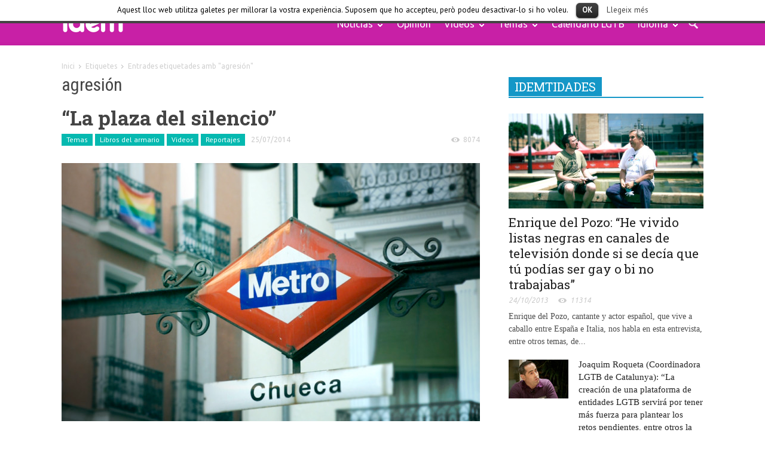

--- FILE ---
content_type: text/html; charset=UTF-8
request_url: https://www.idemtv.com/es/tag/agressio/page/4/
body_size: 26006
content:
<!doctype html >
<!--[if lt IE 7]> <html class="no-js ie6 oldie" lang="en"> <![endif]-->
<!--[if IE 7]>    <html class="no-js ie7 oldie" lang="en"> <![endif]-->
<!--[if IE 8]>    <html class="no-js ie8 oldie" lang="en"> <![endif]-->
<!--[if IE 9]>    <html class="no-js ie9 oldie" lang="en"> <![endif]-->
<!--[if gt IE 8]><!--> <html class="no-js" lang="es-ES"> <!--<![endif]-->
<head>
    <title>agresión | idemTV.com | Pàgina 4</title>
    <meta charset="UTF-8" />
    <meta http-equiv="Content-Type" content="text/html; charset=UTF-8">
    <meta name="viewport" content="width=device-width, initial-scale=1.0">
        <link rel="pingback" href="https://www.idemtv.com/es/xmlrpc.php" />

    <link rel="icon" type="image/png" href="http://www.idemtv.com/wp-content/uploads/2015/04/fav-icon.png"><link rel="alternate" type="application/rss+xml" title="idemTV.com &raquo; Feed" href="https://www.idemtv.com/es/feed/" />
<link rel="alternate" type="application/rss+xml" title="idemTV.com &raquo; RSS de los comentarios" href="https://www.idemtv.com/es/comments/feed/" />
<link rel="alternate" type="application/rss+xml" title="idemTV.com &raquo; agresión RSS de la etiqueta" href="https://www.idemtv.com/es/tag/agressio/feed/" />
<link rel='stylesheet' id='contact-form-7-css'  href='https://www.idemtv.com/wp-content/plugins/contact-form-7/includes/css/styles.css?ver=4.1.1' type='text/css' media='all' />
<link rel='stylesheet' id='cookielawinfo-style-css'  href='https://www.idemtv.com/wp-content/plugins/cookie-law-info/css/cli-style.css?ver=1.5.3' type='text/css' media='all' />
<link rel='stylesheet' id='gglcptch-css'  href='https://www.idemtv.com/wp-content/plugins/google-captcha/css/gglcptch.css?ver=1.32' type='text/css' media='all' />
<link rel='stylesheet' id='google-font-opensans-css'  href='https://fonts.googleapis.com/css?family=Open+Sans%3A300%2C400%2C600%2C700&#038;subset=latin%2Ccyrillic-ext%2Cgreek-ext%2Cgreek%2Cvietnamese%2Clatin-ext%2Ccyrillic&#038;ver=4.1.1' type='text/css' media='all' />
<link rel='stylesheet' id='google-font-ubuntu-css'  href='https://fonts.googleapis.com/css?family=Ubuntu%3A300%2C400%2C500%2C700%2C300italic%2C400italic%2C500italic%2C700italic&#038;subset=latin%2Ccyrillic-ext%2Cgreek-ext%2Cgreek%2Clatin-ext%2Ccyrillic&#038;ver=4.1.1' type='text/css' media='all' />
<link rel='stylesheet' id='google-font-pt-sans-css'  href='https://fonts.googleapis.com/css?family=PT+Sans%3A400%2C700%2C400italic&#038;subset=latin%2Ccyrillic-ext%2Clatin-ext%2Ccyrillic&#038;ver=4.1.1' type='text/css' media='all' />
<link rel='stylesheet' id='google-font-oswald-css'  href='https://fonts.googleapis.com/css?family=Oswald%3A400%2C300%2C700&#038;subset=latin%2Clatin-ext&#038;ver=4.1.1' type='text/css' media='all' />
<link rel='stylesheet' id='google-roboto-cond-css'  href='https://fonts.googleapis.com/css?family=Roboto+Condensed%3A300italic%2C400italic%2C700italic%2C400%2C300%2C700&#038;subset=latin%2Ccyrillic-ext%2Cgreek-ext%2Cgreek%2Cvietnamese%2Clatin-ext%2Ccyrillic&#038;ver=4.1.1' type='text/css' media='all' />
<link rel='stylesheet' id='google-vollkorn-css'  href='https://fonts.googleapis.com/css?family=Vollkorn%3A400italic%2C700italic%2C400%2C700&#038;ver=4.1.1' type='text/css' media='all' />
<link rel='stylesheet' id='google-fonts-style-css'  href='https://fonts.googleapis.com/css?family=Roboto+Slab%3A400%2C700&#038;subset=latin%2Clatin-ext&#038;ver=4.1.1' type='text/css' media='all' />
<link rel='stylesheet' id='td-bootstrap-css'  href='https://www.idemtv.com/wp-content/themes/Newspaper/includes/wp_booster/external/bootstrap/td-bootstrap.css?ver=4.6.2' type='text/css' media='all' />
<link rel='stylesheet' id='td-theme-css'  href='https://www.idemtv.com/wp-content/themes/Newspaper/style.css?ver=4.6.2' type='text/css' media='all' />
<link rel='stylesheet' id='rhc-print-css-css'  href='https://www.idemtv.com/wp-content/plugins/calendarize-it/css/print.css?ver=1.0.0' type='text/css' media='all' />
<link rel='stylesheet' id='calendarizeit-css'  href='https://www.idemtv.com/wp-content/plugins/calendarize-it/css/frontend.min.css?ver=3.2.9.4' type='text/css' media='all' />
<link rel='stylesheet' id='rhc-last-minue-css'  href='https://www.idemtv.com/wp-content/plugins/calendarize-it/css/last_minute_fixes.css?ver=1.0.9' type='text/css' media='all' />
<script type='text/javascript' src='https://www.idemtv.com/wp-includes/js/jquery/jquery.js?ver=1.11.1'></script>
<script type='text/javascript' src='https://www.idemtv.com/wp-includes/js/jquery/jquery-migrate.min.js?ver=1.2.1'></script>
<script type='text/javascript' src='https://www.idemtv.com/wp-content/plugins/cookie-law-info/js/cookielawinfo.js?ver=1.5.3'></script>
<script type='text/javascript' src='https://www.idemtv.com/wp-content/plugins/calendarize-it/js/bootstrap.min.js?ver=3.0.0'></script>
<script type='text/javascript' src='https://www.idemtv.com/wp-content/plugins/calendarize-it/js/bootstrap-select.js?ver=1.0.0'></script>
<script type='text/javascript' src='https://www.idemtv.com/wp-includes/js/jquery/ui/core.min.js?ver=1.11.2'></script>
<script type='text/javascript' src='https://www.idemtv.com/wp-includes/js/jquery/ui/widget.min.js?ver=1.11.2'></script>
<script type='text/javascript' src='https://www.idemtv.com/wp-includes/js/jquery/ui/accordion.min.js?ver=1.11.2'></script>
<script type='text/javascript' src='https://www.idemtv.com/wp-includes/js/jquery/ui/mouse.min.js?ver=1.11.2'></script>
<script type='text/javascript' src='https://www.idemtv.com/wp-includes/js/jquery/ui/slider.min.js?ver=1.11.2'></script>
<script type='text/javascript' src='https://www.idemtv.com/wp-includes/js/jquery/ui/resizable.min.js?ver=1.11.2'></script>
<script type='text/javascript' src='https://www.idemtv.com/wp-includes/js/jquery/ui/draggable.min.js?ver=1.11.2'></script>
<script type='text/javascript' src='https://www.idemtv.com/wp-includes/js/jquery/ui/button.min.js?ver=1.11.2'></script>
<script type='text/javascript' src='https://www.idemtv.com/wp-includes/js/jquery/ui/position.min.js?ver=1.11.2'></script>
<script type='text/javascript' src='https://www.idemtv.com/wp-includes/js/jquery/ui/dialog.min.js?ver=1.11.2'></script>
<script type='text/javascript' src='https://www.idemtv.com/wp-includes/js/jquery/ui/tabs.min.js?ver=1.11.2'></script>
<script type='text/javascript' src='https://www.idemtv.com/wp-includes/js/jquery/ui/sortable.min.js?ver=1.11.2'></script>
<script type='text/javascript' src='https://www.idemtv.com/wp-includes/js/jquery/ui/droppable.min.js?ver=1.11.2'></script>
<script type='text/javascript' src='https://www.idemtv.com/wp-includes/js/jquery/ui/datepicker.min.js?ver=1.11.2'></script>
<script type='text/javascript' src='https://www.idemtv.com/wp-includes/js/jquery/ui/menu.min.js?ver=1.11.2'></script>
<script type='text/javascript' src='https://www.idemtv.com/wp-includes/js/jquery/ui/autocomplete.min.js?ver=1.11.2'></script>
<script type='text/javascript' src='https://www.idemtv.com/wp-content/plugins/calendarize-it/js/deprecated.js?ver=bundled-jquery-ui'></script>
<script type='text/javascript'>
/* <![CDATA[ */
var RHC = {"ajaxurl":"https:\/\/www.idemtv.com\/","mobile_width":"480","last_modified":"691362b6bd8198b295c1af1eca305f3f","tooltip_details":[],"visibility_check":"1","gmt_offset":"0"};
/* ]]> */
</script>
<script type='text/javascript' src='https://www.idemtv.com/wp-content/plugins/calendarize-it/js/frontend.min.js?ver=3.4.2.9'></script>
<link rel="EditURI" type="application/rsd+xml" title="RSD" href="https://www.idemtv.com/xmlrpc.php?rsd" />
<link rel="wlwmanifest" type="application/wlwmanifest+xml" href="https://www.idemtv.com/wp-includes/wlwmanifest.xml" /> 
<meta name="generator" content="WordPress 4.1.1" />

<meta http-equiv="Content-Language" content="es-ES" />
<style type="text/css" media="screen">
.qtrans_flag span { display:none }
.qtrans_flag { height:12px; width:18px; display:block }
.qtrans_flag_and_text { padding-left:20px }
.qtrans_flag_es { background:url(https://www.idemtv.com/wp-content/plugins/mqtranslate/flags/es.png) no-repeat }
.qtrans_flag_ca { background:url(https://www.idemtv.com/wp-content/plugins/mqtranslate/flags/ca.alt.png) no-repeat }
</style>
<link hreflang="ca" href="https://www.idemtv.com/tag/agressio/page/4/" rel="alternate" />
<!--[if lt IE 9]><script src="https://html5shim.googlecode.com/svn/trunk/html5.js"></script><![endif]-->
    <meta name="generator" content="Powered by Visual Composer - drag and drop page builder for WordPress."/>
<!--[if IE 8]><link rel="stylesheet" type="text/css" href="https://www.idemtv.com/wp-content/plugins/js_composer/assets/css/vc-ie8.css" media="screen"><![endif]-->
<!-- Style compiled by theme -->

<style>
    
.block-title a,
    .block-title span,
    .td-tags a:hover,
    .td-scroll-up-visible,
    .td-scroll-up,
    .sf-menu ul .current-menu-item > a,
    .sf-menu ul a:hover,
    .sf-menu ul .sfHover > a,
    .sf-menu ul .td-menu-item > a:hover,
    .td-rating-bar-wrap div,
    .iosSlider .slide-meta-cat,
    .sf-menu ul .current-menu-ancestor > a,
    .sf-menu ul .current-category-ancestor > a,
    .td-404-sub-sub-title a,
    .widget_tag_cloud .tagcloud a:hover,
    .td-mobile-close a,
    ul.td-category a,
    .td_social .td_social_type .td_social_button a,
    .dropcap,
    .td-forum-category-title .td-forum-category-name,
    .td_display_err,
    .td_block_mega_menu .td-ajax-next-page:hover,
    .td_block_mega_menu .td_ajax-prev-page:hover,
    .post-via span,
    .td_wrapper_video_playlist
    .td_video_controls_playlist_wrapper
    {
        background-color: #05b9b0;
    }


    .block-title,
    .sf-menu li a:hover,
    .sf-menu .sfHover a,
    .sf-menu .current-menu-ancestor a,
    .sf-menu .current-category-ancestor a,
    .header-search-wrap
    .dropdown-menu,
    .sf-menu > .current-menu-item > a,
    .ui-tabs-nav,
    .woocommerce .product .woocommerce-tabs ul.tabs,
    .td-forum-list-head,
    .td-login-panel-title
    {
        border-color: #05b9b0;
    }

    .widget_price_filter .ui-slider-handle,
    .td_wrapper_video_playlist .td_video_currently_playing:after
    {
        border-color: #05b9b0 !important;
    }

    .author-box-wrap .td-author-name a,
    blockquote p,
    .page-nav a:hover,
    .widget_pages .current_page_item a,
    .widget_calendar td a,
    .widget_categories .current-cat > a,
    .widget_pages .current_page_parent > a,
    .td_pull_quote p,
    .page-nav-post a:hover span,
    .td-forum-last-comment-content .td-forum-last-author,
    .td-topics-title-details a,
    .td-posted-in a
    {
        color: #05b9b0;
    }

    .woocommerce .button,
    .woocommerce .form-submit #submit,
    .widget_price_filter .ui-slider-handle,
    .jetpack_subscription_widget input[type="submit"],
    .pp_woocommerce .pp_close,
    .pp_woocommerce .pp_expand,
    .pp_woocommerce .pp_contract,
    .pp_woocommerce .pp_arrow_previous,
    .pp_woocommerce .pp_arrow_next,
    .pp_woocommerce
    .pp_next:before,
    .pp_woocommerce .pp_previous:before,
    #bbpress-forums .button
    {
        background: #05b9b0 !important;
    }

    .woocommerce .woocommerce-message,
    .woocommerce .woocommerce-info,
    .bbp-template-notice,
    .td-reply-list-header
    {
        border-color: #05b9b0 !important;
    }


    .woocommerce .woocommerce-message:before,
    .woocommerce .woocommerce-info:before,
    .td-login-button
    {
        background-color: #05b9b0 !important;
    }


    .buddypress #buddypress div.dir-search input[type="submit"],
    .buddypress #buddypress .message-search input[type="submit"],
    .buddypress #buddypress .item-list-tabs ul li.selected a,
    .buddypress #buddypress .generic-button a,
    .buddypress #buddypress .submit input[type="submit"],
    .buddypress #buddypress .ac-reply-content input[type="submit"],
    .buddypress #buddypress .standard-form input[type="submit"],
    .buddypress #buddypress .standard-form .button-nav .current a,
    .buddypress #buddypress .standard-form .button,
    .buddypress #buddypress input[type="submit"],
    .buddypress #buddypress a.accept,
    .buddypress #buddypress #activate-page .standard-form input[type="submit"],
    .buddypress #buddypress .standard-form #group-create-body input[type="button"],
    .post-password-required input[type="submit"]
    {
        background: #05b9b0 !important;
    }

    .buddypress #buddypress .groups .item-meta,
    .bbp-forum-title:hover,
    .td_login_tab_focus,
    .block-mega-child-cats a.cur-sub-cat
    {
        color: #05b9b0 !important;
    }

    .page-nav .current,
    .page-nav-post span
    {
        background-color: #05b9b0;
        border-color: #05b9b0;
    }


    .wpb_btn-inverse,
    .ui-tabs-nav .ui-tabs-active a,
    .post .wpb_btn-danger,
    .form-submit input,
    .wpcf7-submit,
    .wpb_default,
    .woocommerce .product .woocommerce-tabs ul.tabs li.active,
    .woocommerce.widget_product_search input[type="submit"],
    .more-link-wrap,
    .td_read_more {
        background-color: #05b9b0 !important;
    }


    .header-search-wrap .dropdown-menu:before {
        border-color: transparent transparent #05b9b0;
    }


    .td-mobile-content .current-menu-item > a,
    .td-mobile-content a:hover
    {
        color: #05b9b0 !important;
    }


    .category .entry-content,
    .tag .entry-content,
    .td_quote_box
    {
        border-color: #05b9b0;
    }

    .td-timeline-block-title {
        background-color: #05b9b0 !important;
    }

    .td-timeline-wrapper-links {
       border-color: #05b9b0 !important;
    }

    .td-timline-h1-link  span {
        background-color: #05b9b0 !important;
    }

    .td-page-title .td-search-query {
         color: #05b9b0;
    }

     
    .td-sbig-title-wrap .td-sbig-title,
    .td-slide-item-sec .td-sbig-title-wrap,
    .td-big-grid-title .td-sbig-title-wrap
    {
        background-color: rgba(5, 185, 176, 0.7);
    }


    
    ::-moz-selection {
        background: #37ebe2;
        color: #fff;
    }

    ::selection {
        background: #37ebe2;
        color: #fff;
    }



    
    .td-full-layout .td-header-bg {
        background-color: #c820a6 !important;
    }

    .td-boxed-layout .td-logo-rec-wrap,
    .td-boxed-layout .td-affix .td-logo-rec-wrap,
    .td-full-logo
    {
        background-color: #c820a6 !important;
    }


    
    .header-logo-wrap .td-logo-text,
    .header-logo-wrap .td-tagline-text
    {
        color: #ffffff !important;
    }



    
    .td-full-layout .td-header-menu-wrap {
        background-color: #ffffff !important;
    }

    .td-boxed-layout .td-header-menu-wrap .container {
        background-color: #ffffff !important;
    }

	
	
	a, .widget_recent_comments .recentcomments .url {
		color: #9f0e6f;
    }
    .cur-sub-cat {
      color:#9f0e6f !important;
    }
    .blog-stack .sf-menu .current-menu-item a,
    .blog-stack .sf-menu .current-menu-parent .current-menu-item a,
    .blog-stack .sf-menu .current-menu-parent > a,
    .blog-stack .sf-menu > li:hover > a,
    .blog-stack .sf-menu ul li:hover > a,
    .blog-stack .td-post-text-content .more-link-wrap:hover a,
    .blog-stack .sf-menu ul .td_mega_menu_sub_cats a.cur-sub-cat,
    .blog-stack .sf-menu ul .td_mega_menu_sub_cats a.cur-sub-cat:hover,
    .blog-stack .td-mega-menu .block-mega-child-cats a:hover,
    .blog-stack .td_mod_mega_menu:hover .item-details a,
    .blog-stack .sf-menu .current-menu-ancestor > a,
    .blog-stack .sf-menu .current-category-ancestor > a
    {
        color:#9f0e6f;
    }


    .blog-stack .sf-menu > .current-menu-ancestor > a,
    .blog-stack .sf-menu > .current-category-ancestor > a
    {
        color:#9f0e6f !important;
    }

    .blog-stack .sf-menu ul li {
        background-color: #9f0e6f;
    }

    .blog-stack .td-post-text-content .more-link-wrap a:hover {
        outline-color: #9f0e6f;
    }

	
	
	a:hover,
	.widget_recent_comments .recentcomments .url:hover
	{
		color: #e4a3ff;
    }


    
    .td-full-layout .td-footer-wrap,
    .td-boxed-layout .td-footer-wrap .span12
    {
         background: #f4f4f4 url('http://www.idemtv.com/wp-content/themes/Newspaper/images/footer/top-shadow.png') repeat-x top;
    }


    
    .td-footer-wrap,
    .td-footer-wrap a,
    .td-footer-wrap .td_top_authors .td-authors-name a
    {
        color: #9f0e6f;
    }

    .td-footer-wrap .entry-title a {
        color: #9f0e6f !important;
    }

    .td_top_authors .td_mod_wrap:hover  {
        background-color: transparent !important;
    }


    
    .td-menu-header .td-sp,
    .sf-sub-indicator{
        background-image: url('http://www.idemtv.com/wp-content/themes/Newspaper/images/header/elements-menu.png');
    }


    @media only screen and (-webkit-min-device-pixel-ratio: 2),
    only screen and (-moz-min-device-pixel-ratio: 2),
    only screen and (min-device-pixel-ratio: 2) {
        .td-menu-header .td-sp, .sf-sub-indicator{
            background-image: url('http://www.idemtv.com/wp-content/themes/Newspaper/images/header/elements-menu@2x.png');
        }
    }







    
    .post header h1, .post header h1 a {
        font-family:"Roboto Slab";
	font-weight:bold;
	
    }

    
    .page-template-default h1.td-page-title span,
    .page-template-page-pagebuilder-title-php h1.td-page-title span{
        font-family:"Roboto Slab";
	
    }

    
    .page-template-default .td-page-text-content h1 {
        font-family:Oxygen;
	
    }

    
    .page-template-default .td-page-text-content h2 {
        font-family:Oxygen;
	
    }

    
    .page-template-default .td-page-text-content h3 {
        font-family:Oxygen;
	
    }

    
    .page-template-default .td-page-text-content h4 {
        font-family:Oxygen;
	
    }

    
    .page-template-default .td-page-text-content h5 {
        font-family:Oxygen;
	
    }

    
    .page-template-default .td-page-text-content h6 {
        font-family:Oxygen;
	
    }

    
    .page-template-default .td-page-text-content blockquote.td_quote_left p,
    .page-template-default .td-page-text-content blockquote.td_quote_right p,
    .page-template-default .td-page-text-content blockquote:not(.td-quote-classic):not(.td_quote_box):not(.td_pull_quote) p {
        font-family:Oxygen;
	
    }


    
    .page-template-default .td-page-text-content blockquote.td-quote-classic p {
        font-family:Oxygen;
	
    }

    
    .page-template-default .td-page-text-content .td-quote-author p {
        font-family:Oxygen;
	
    }








    
    .td_mod_mega_menu .item-details a {
        font-family:"Roboto Slab";
	
    }

    
    .sf-menu ul .td-menu-item a, .td_mega_menu_sub_cats .block-mega-child-cats a{
        font-family:"Roboto Slab";
	
    }


    
    .td-big-grid-post-0 .td-sbig-title-wrap .td-sbig-title, .td-big-grid-post-0 .td-sbig-title-wrap .td-sbig-title:hover, .td-big-grid-post-0 .td-sbig-title-wrap a {
        font-family:"Roboto Slab";
	font-weight:bold;
	
    }

    
    .td-big-grid-post-sec .td-sbig-title-wrap a, .td-big-grid-post-sec .td-sbig-title-wrap a {
        font-family:"Roboto Slab";
	font-weight:bold;
	
    }

    
    .td_block_wrap .block-title a, .block-title span, .block-title label {
        font-family:"Roboto Slab";
	
    }

    
    .td_mod2 .entry-title a, .td_mod5 .entry-title a, .td_mod6 .entry-title a, .td_mod_search .entry-title a {
        font-family:"Roboto Slab";
	
    }

    
    .td_mod3 .entry-title a, .td_mod4 .entry-title a, .td_mod_mega_menu .item-details a {
        font-family:Oxygen;
	
    }

    
    body .td-post-text-excerpt {
        font-family:Oxygen;
	
    }

    
    .ui-tabs-nav a, .ui-tabs-nav .ui-tabs-active a {
        font-family:"Roboto Slab";
	
    }
</style>


<!-- JS generated by theme -->

<script>
    

var td_blocks = []; //here we store all the items for the current page

//td_block class - each ajax block uses a object of this class for requests
function td_block() {
    this.id = '';
    this.block_type = 1; //block type id (1-234 etc)
    this.atts = '';
    this.td_cur_cat = '';
    this.td_column_number = '';
    this.td_current_page = 1; //
    this.post_count = 0; //from wp
    this.found_posts = 0; //from wp
    this.max_num_pages = 0; //from wp
    this.is_ajax_running = false;
    this.header_color = '';
    this.ajax_pagination_infinite_stop = ''; //show load more at page x
}

    
var td_ad_background_click_link="";
var td_ad_background_click_target="";
var td_ajax_url="https://www.idemtv.com/wp-admin/admin-ajax.php";
var td_get_template_directory_uri="https://www.idemtv.com/wp-content/themes/Newspaper";
var tds_snap_menu="";
var tds_header_style="8";
var tds_mobile_swipe="";
var td_search_url="https://www.idemtv.com/search/";
var td_please_wait="Espera sisplau...";
var td_email_user_pass_incorrect="Usuari o contrasenya incorrecte!";
var td_email_user_incorrect="Email o nom dusuari incorrecte!";
var td_email_incorrect="Email incorrecte!";
var tds_more_articles_on_post_enable="";
var tds_more_articles_on_post_time_to_wait="";
var tds_more_articles_on_post_pages_distance_from_top="0";
var tds_theme_color_site_wide="#05b9b0";
</script>

<script type="text/javascript">

  var _gaq = _gaq || [];
  _gaq.push(['_setAccount', 'UA-40014616-1']);
  _gaq.push(['_trackPageview']);

  (function() {
    var ga = document.createElement('script'); ga.type = 'text/javascript'; ga.async = true;
    ga.src = ('https:' == document.location.protocol ? 'https://ssl' : 'http://www') + '.google-analytics.com/ga.js';
    var s = document.getElementsByTagName('script')[0]; s.parentNode.insertBefore(ga, s);
  })();

</script></head>

<body class="archive paged tag tag-agressio tag-73 paged-4 tag-paged-4 td-full-layout wpb-js-composer js-comp-ver-4.4.2 vc_responsive">



<div id="outer-wrap">
    <div id="td-mobile-nav" class="td-transition-content-and-menu">
    <!-- mobile menu close -->
    <div class="td-mobile-close">
        <a href="#">TANCAR</a>
        <div class="td-nav-triangle"></div>
    </div>

    <div class="td-mobile-content">
        <div class="menu-idem-container"><ul id="menu-idem" class=""><li id="menu-item-9143" class="menu-item menu-item-type-taxonomy menu-item-object-category menu-item-first menu-item-9143"><a href="https://www.idemtv.com/es/category/noticies/">Noticias</a>
<ul class="sub-menu">
	<li id="menu-item-0" class="menu-item-0"><a href="https://www.idemtv.com/es/category/noticies/editorial/">editoriales</a></li>
</ul>
</li>
<li id="menu-item-9146" class="menu-item menu-item-type-taxonomy menu-item-object-category menu-item-9146"><a href="https://www.idemtv.com/es/category/opinio/">Opinión</a></li>
<li id="menu-item-9182" class="menu-item menu-item-type-taxonomy menu-item-object-category menu-item-9182"><a href="https://www.idemtv.com/es/category/videos/">Videos</a>
<ul class="sub-menu">
	<li class="menu-item-0"><a href="https://www.idemtv.com/es/category/videos/entrevistes/">Entrevistas</a></li>
	<li class="menu-item-0"><a href="https://www.idemtv.com/es/category/videos/entrevistes/idemtitats/">idemtidades</a></li>
	<li class="menu-item-0"><a href="https://www.idemtv.com/es/category/videos/esdeveniments/">Eventos</a></li>
	<li class="menu-item-0"><a href="https://www.idemtv.com/es/category/videos/esdeveniments/xerrades/">Charlas</a></li>
	<li class="menu-item-0"><a href="https://www.idemtv.com/es/category/videos/extern/">externo</a></li>
</ul>
</li>
<li id="menu-item-9155" class="menu-item menu-item-type-taxonomy menu-item-object-category menu-item-9155"><a href="https://www.idemtv.com/es/category/temes/">Temas</a>
<ul class="sub-menu">
	<li class="menu-item-0"><a href="https://www.idemtv.com/es/category/temes/llibres-de-larmari/">Libros del armario</a></li>
	<li class="menu-item-0"><a href="https://www.idemtv.com/es/category/temes/vihsida/">VIH-SIDA</a></li>
	<li class="menu-item-0"><a href="https://www.idemtv.com/es/category/temes/voluntariat-especials/">Voluntariado</a></li>
</ul>
</li>
<li id="menu-item-9145" class="menu-item menu-item-type-post_type menu-item-object-page menu-item-9145"><a href="https://www.idemtv.com/es/calendarilgtb/">Calendario LGTB</a></li>
<li class="menu-item menu-item-type-custom menu-item-object-custom menu-item-home menu-item-has-children td-menu-item td-normal-menu"><a class="sf-with-ul" href="#">Idioma<span class="sf-sub-indicator"> »</span></a><ul style="float: none; width: 10em; display: none;" class="sub-menu"><li style="white-space: normal; float: left; width: 100%;" class="menu-item menu-item-type-custom menu-item-object-custom td-menu-item td-normal-menu"><a href="https://www.idemtv.com/es/tag/agressio/page/4/">Español</span></a></li><li style="white-space: normal; float: left; width: 100%;" class="menu-item menu-item-type-custom menu-item-object-custom td-menu-item td-normal-menu"><a href="https://www.idemtv.com/tag/agressio/page/4/">Català</span></a></li></ul></li></ul></div>    </div>
</div>    <div id="inner-wrap" class="td-transition-content-and-menu">
<div class="td-header-style-8-wrapper td-menu-placeholder">
    <div class="td-header-bg td-header-style-8 td-menu-background">
        <div class="container td-menu-wrap td-logo-rec-wrap">
            <div class="row-fluid td-menu-header">
                <div class="span12" role="banner" itemscope="itemscope" itemtype="https://schema.org/Organization">
                    <div class="td-style-8-content-wrapper">

                        <div id="td-top-mobile-toggle">
                            <ul class="sf-menu">
                                <li>
                                    <a href="#">
                                        <span class="menu_icon td-sp td-sp-ico-menu"></span>
                                    </a>
                                </li>
                            </ul>
                        </div>
                        <div class="td-style-8-logo-wrapper">
                            <div class="td-head-style8-logo-desktop">                                <a itemprop="url" href="https://www.idemtv.com/es">
                                    <img class="td-retina-data td-logo"  data-retina="http://www.idemtv.com/wp-content/uploads/2015/04/capsalera-nova-web-o.png" src="http://www.idemtv.com/wp-content/uploads/2015/04/capsalera-nova-web-o.png" alt="idemtv" title="idemtv"/>
                                </a>
                                <meta itemprop="name" content="idemTV.com">
                            </div><div class="td-head-style8-logo-mobil">    <a itemprop="url" href="https://www.idemtv.com/es">
        <img class="td-retina-data" data-retina="http://www.idemtv.com/wp-content/uploads/2015/04/mobil-21.png" src="http://www.idemtv.com/wp-content/uploads/2015/04/mobil-3.png" alt="idemtv" title="idemtv"/>
    </a>
    <meta itemprop="name" content="idemTV.com">
</div>                        </div>


                        <div class="td-style-8-menu-wrapper">
                            <div class="td-li-wrapper-menu">

                                <div id="td-top-menu" role="navigation" itemscope="itemscope" itemtype="https://schema.org/SiteNavigationElement">

                                    <div class="menu-idem-container"><ul id="menu-idem-1" class="sf-menu"><li class="menu-item menu-item-type-taxonomy menu-item-object-category menu-item-first td-menu-item td-mega-menu menu-item-9143"><a href="https://www.idemtv.com/es/category/noticies/">Noticias</a>
<ul class="sub-menu">
	<li class="menu-item-0"><div class="td-mega-grid"><script>var block_td_uid_1_696e274fdef88 = new td_block();
block_td_uid_1_696e274fdef88.id = "td_uid_1_696e274fdef88";
block_td_uid_1_696e274fdef88.atts = '{"limit":4,"td_column_number":3,"ajax_pagination":"next_prev","category_id":"5","show_child_cat":"5"}';
block_td_uid_1_696e274fdef88.td_cur_cat = "5";
block_td_uid_1_696e274fdef88.td_column_number = "1";
block_td_uid_1_696e274fdef88.block_type = "td_mega_menu";
block_td_uid_1_696e274fdef88.post_count = "4";
block_td_uid_1_696e274fdef88.found_posts = "360";
block_td_uid_1_696e274fdef88.max_num_pages = "90";
block_td_uid_1_696e274fdef88.header_color = "";
block_td_uid_1_696e274fdef88.ajax_pagination_infinite_stop = "";
td_blocks.push(block_td_uid_1_696e274fdef88);
</script><div class="td_block_wrap td_block_mega_menu"><div class="td_mega_menu_sub_cats"><div class="block-mega-child-cats"><div><a class="cur-sub-cat ajax-sub-cat-mega sub-cat-td_uid_1_696e274fdef88" id="sub-cat-td_uid_1_696e274fdef88-5" data-cat_id="5"
                        data-td_block_id="td_uid_1_696e274fdef88" href="https://www.idemtv.com/es/category/noticies/">Todo</a></div><div><a class="ajax-sub-cat-mega sub-cat-td_uid_1_696e274fdef88" id="sub-cat-td_uid_1_696e274fdef88-35" data-cat_id="35" data-td_block_id="td_uid_1_696e274fdef88" href="https://www.idemtv.com/es/category/noticies/editorial/">editoriales</a></div></div></div><div id=td_uid_1_696e274fdef88 class="td_block_inner animated fadeInDown">
        <div class="td_mod_mega_menu">
            <div class="thumb-wrap"><a href="https://www.idemtv.com/es/2021/07/29/aturada-de-la-legislacio-antidiscriminatoria-a-la-unio-europea/" rel="bookmark" title="Parada de la legislación antidiscriminatoria en la Unión Europea"><img width="198" height="143" itemprop="image" class="entry-thumb" src="http://www.idemtv.com/wp-content/uploads/2021/07/Captura-de-Pantalla-2021-07-27-a-les-14.39.14-198x143.png" alt="" title="Parada de la legislación antidiscriminatoria en la Unión Europea"/></a></div>            <div class="item-details">
                <h4 itemprop="name" class="entry-title"><a itemprop="url" href="https://www.idemtv.com/es/2021/07/29/aturada-de-la-legislacio-antidiscriminatoria-a-la-unio-europea/" rel="bookmark" title="Parada de la legislación antidiscriminatoria en la Unión Europea">Parada de la legislación antidiscriminatoria en la Unión Europea</a></h4>            </div>
        </div>
        
        <div class="td_mod_mega_menu">
            <div class="thumb-wrap"><a href="https://www.idemtv.com/es/2021/01/20/necessitem-de-veritables-aliades-en-el-moviment-lgbt/" rel="bookmark" title="«Necesitamos de verdaderos aliadas en el movimiento LGBT&#8221;"><img width="198" height="143" itemprop="image" class="entry-thumb" src="http://www.idemtv.com/wp-content/uploads/2021/04/Laura-inter-198x143.jpg" alt="" title="«Necesitamos de verdaderos aliadas en el movimiento LGBT&#8221;"/></a></div>            <div class="item-details">
                <h4 itemprop="name" class="entry-title"><a itemprop="url" href="https://www.idemtv.com/es/2021/01/20/necessitem-de-veritables-aliades-en-el-moviment-lgbt/" rel="bookmark" title="«Necesitamos de verdaderos aliadas en el movimiento LGBT&#8221;">«Necesitamos de verdaderos aliadas en el movimiento LGBT&#8221;</a></h4>            </div>
        </div>
        
        <div class="td_mod_mega_menu">
            <div class="thumb-wrap"><a href="https://www.idemtv.com/es/2021/01/07/lamore-e-equuale-per-tutti-una-plataforma-reivindicativa-a-italia/" rel="bookmark" title="L’Amore è Uguale Per Tutti, una plataforma reivindicativa en Italia"><img width="198" height="143" itemprop="image" class="entry-thumb" src="http://www.idemtv.com/wp-content/uploads/2021/04/Mario-198x143.jpg" alt="" title="L’Amore è Uguale Per Tutti, una plataforma reivindicativa en Italia"/></a></div>            <div class="item-details">
                <h4 itemprop="name" class="entry-title"><a itemprop="url" href="https://www.idemtv.com/es/2021/01/07/lamore-e-equuale-per-tutti-una-plataforma-reivindicativa-a-italia/" rel="bookmark" title="L’Amore è Uguale Per Tutti, una plataforma reivindicativa en Italia">L’Amore è Uguale Per Tutti, una plataforma reivindicativa en Italia</a></h4>            </div>
        </div>
        
        <div class="td_mod_mega_menu">
            <div class="thumb-wrap"><a href="https://www.idemtv.com/es/2020/12/01/hem-guanyat-per-pallissa-pero-ara-sha-de-gestionar-el-canvi-i-de-reconeixer-la-diversitat/" rel="bookmark" title="«Hemos ganado por paliza pero ahora se debe gestionar el cambio y de reconocer la diversidad»"><img width="198" height="143" itemprop="image" class="entry-thumb" src="http://www.idemtv.com/wp-content/uploads/2020/12/Maria-José-López-198x143.jpeg" alt="" title="«Hemos ganado por paliza pero ahora se debe gestionar el cambio y de reconocer la diversidad»"/></a></div>            <div class="item-details">
                <h4 itemprop="name" class="entry-title"><a itemprop="url" href="https://www.idemtv.com/es/2020/12/01/hem-guanyat-per-pallissa-pero-ara-sha-de-gestionar-el-canvi-i-de-reconeixer-la-diversitat/" rel="bookmark" title="«Hemos ganado por paliza pero ahora se debe gestionar el cambio y de reconocer la diversidad»">«Hemos ganado por paliza pero ahora se debe gestionar el cambio y de reconocer la diversidad»</a></h4>            </div>
        </div>
        </div><div class="td-next-prev-wrap"><a href="#" class="td_ajax-prev-page ajax-page-disabled" id="prev-page-td_uid_1_696e274fdef88" data-td_block_id="td_uid_1_696e274fdef88"></a><a href="#"  class="td-ajax-next-page" id="next-page-td_uid_1_696e274fdef88" data-td_block_id="td_uid_1_696e274fdef88"></a></div><div class="clearfix"></div></div> <!-- ./block1 --></div></li>
</ul>
</li>
<li class="menu-item menu-item-type-taxonomy menu-item-object-category td-menu-item td-normal-menu menu-item-9146"><a href="https://www.idemtv.com/es/category/opinio/">Opinión</a></li>
<li class="menu-item menu-item-type-taxonomy menu-item-object-category td-menu-item td-mega-menu menu-item-9182"><a href="https://www.idemtv.com/es/category/videos/">Videos</a>
<ul class="sub-menu">
	<li class="menu-item-0"><div class="td-mega-grid"><script>var block_td_uid_3_696e274fe423c = new td_block();
block_td_uid_3_696e274fe423c.id = "td_uid_3_696e274fe423c";
block_td_uid_3_696e274fe423c.atts = '{"limit":4,"td_column_number":3,"ajax_pagination":"next_prev","category_id":"10","show_child_cat":"5"}';
block_td_uid_3_696e274fe423c.td_cur_cat = "10";
block_td_uid_3_696e274fe423c.td_column_number = "1";
block_td_uid_3_696e274fe423c.block_type = "td_mega_menu";
block_td_uid_3_696e274fe423c.post_count = "4";
block_td_uid_3_696e274fe423c.found_posts = "301";
block_td_uid_3_696e274fe423c.max_num_pages = "76";
block_td_uid_3_696e274fe423c.header_color = "";
block_td_uid_3_696e274fe423c.ajax_pagination_infinite_stop = "";
td_blocks.push(block_td_uid_3_696e274fe423c);
</script><div class="td_block_wrap td_block_mega_menu"><div class="td_mega_menu_sub_cats"><div class="block-mega-child-cats"><div><a class="cur-sub-cat ajax-sub-cat-mega sub-cat-td_uid_3_696e274fe423c" id="sub-cat-td_uid_3_696e274fe423c-10" data-cat_id="10"
                        data-td_block_id="td_uid_3_696e274fe423c" href="https://www.idemtv.com/es/category/videos/">Todo</a></div><div><a class="ajax-sub-cat-mega sub-cat-td_uid_3_696e274fe423c" id="sub-cat-td_uid_3_696e274fe423c-37" data-cat_id="37" data-td_block_id="td_uid_3_696e274fe423c" href="https://www.idemtv.com/es/category/videos/entrevistes/">Entrevistas</a></div><div><a class="ajax-sub-cat-mega sub-cat-td_uid_3_696e274fe423c" id="sub-cat-td_uid_3_696e274fe423c-44" data-cat_id="44" data-td_block_id="td_uid_3_696e274fe423c" href="https://www.idemtv.com/es/category/videos/entrevistes/idemtitats/">idemtidades</a></div><div><a class="ajax-sub-cat-mega sub-cat-td_uid_3_696e274fe423c" id="sub-cat-td_uid_3_696e274fe423c-38" data-cat_id="38" data-td_block_id="td_uid_3_696e274fe423c" href="https://www.idemtv.com/es/category/videos/esdeveniments/">Eventos</a></div><div><a class="ajax-sub-cat-mega sub-cat-td_uid_3_696e274fe423c" id="sub-cat-td_uid_3_696e274fe423c-13" data-cat_id="13" data-td_block_id="td_uid_3_696e274fe423c" href="https://www.idemtv.com/es/category/videos/esdeveniments/xerrades/">Charlas</a></div><div><a class="ajax-sub-cat-mega sub-cat-td_uid_3_696e274fe423c" id="sub-cat-td_uid_3_696e274fe423c-40" data-cat_id="40" data-td_block_id="td_uid_3_696e274fe423c" href="https://www.idemtv.com/es/category/videos/extern/">externo</a></div></div></div><div id=td_uid_3_696e274fe423c class="td_block_inner animated fadeInDown">
        <div class="td_mod_mega_menu">
            <div class="thumb-wrap"><a href="https://www.idemtv.com/es/2023/07/25/voluntariat-ltgbiq-per-la-llengua/" rel="bookmark" title="Voluntariado LGTBIQ+ por la lengua"><img width="198" height="143" itemprop="image" class="entry-thumb" src="http://www.idemtv.com/wp-content/uploads/2023/07/Captura-de-pantalla-2023-07-25-a-les-12.14.07-198x143.png" alt="" title="Voluntariado LGTBIQ+ por la lengua"/></a></div>            <div class="item-details">
                <h4 itemprop="name" class="entry-title"><a itemprop="url" href="https://www.idemtv.com/es/2023/07/25/voluntariat-ltgbiq-per-la-llengua/" rel="bookmark" title="Voluntariado LGTBIQ+ por la lengua">Voluntariado LGTBIQ+ por la lengua</a></h4>            </div>
        </div>
        
        <div class="td_mod_mega_menu">
            <div class="thumb-wrap"><a href="https://www.idemtv.com/es/2023/06/18/grans-persones-lgtbiq/" rel="bookmark" title="Grandes personas LGTBIQ+"><img width="198" height="143" itemprop="image" class="entry-thumb" src="http://www.idemtv.com/wp-content/uploads/2023/07/Captura-de-pantalla-2023-07-18-a-les-11.20.38-198x143.png" alt="" title="Grandes personas LGTBIQ+"/></a></div>            <div class="item-details">
                <h4 itemprop="name" class="entry-title"><a itemprop="url" href="https://www.idemtv.com/es/2023/06/18/grans-persones-lgtbiq/" rel="bookmark" title="Grandes personas LGTBIQ+">Grandes personas LGTBIQ+</a></h4>            </div>
        </div>
        
        <div class="td_mod_mega_menu">
            <div class="thumb-wrap"><a href="https://www.idemtv.com/es/2023/03/18/atzagaia-marietes-contra-lheteronorma/" rel="bookmark" title="Atzagaia, maricas contra la heteronorma"><img width="198" height="143" itemprop="image" class="entry-thumb" src="http://www.idemtv.com/wp-content/uploads/2023/07/Captura-de-pantalla-2023-07-18-a-les-11.11.34-198x143.png" alt="" title="Atzagaia, maricas contra la heteronorma"/></a></div>            <div class="item-details">
                <h4 itemprop="name" class="entry-title"><a itemprop="url" href="https://www.idemtv.com/es/2023/03/18/atzagaia-marietes-contra-lheteronorma/" rel="bookmark" title="Atzagaia, maricas contra la heteronorma">Atzagaia, maricas contra la heteronorma</a></h4>            </div>
        </div>
        
        <div class="td_mod_mega_menu">
            <div class="thumb-wrap"><a href="https://www.idemtv.com/es/2022/12/18/historia-lgtbiq-entre-llibres/" rel="bookmark" title="Historia LGTBIQ+ entre libros"><img width="198" height="143" itemprop="image" class="entry-thumb" src="http://www.idemtv.com/wp-content/uploads/2023/07/Captura-de-pantalla-2023-07-18-a-les-10.59.231-198x143.png" alt="" title="Historia LGTBIQ+ entre libros"/></a></div>            <div class="item-details">
                <h4 itemprop="name" class="entry-title"><a itemprop="url" href="https://www.idemtv.com/es/2022/12/18/historia-lgtbiq-entre-llibres/" rel="bookmark" title="Historia LGTBIQ+ entre libros">Historia LGTBIQ+ entre libros</a></h4>            </div>
        </div>
        </div><div class="td-next-prev-wrap"><a href="#" class="td_ajax-prev-page ajax-page-disabled" id="prev-page-td_uid_3_696e274fe423c" data-td_block_id="td_uid_3_696e274fe423c"></a><a href="#"  class="td-ajax-next-page" id="next-page-td_uid_3_696e274fe423c" data-td_block_id="td_uid_3_696e274fe423c"></a></div><div class="clearfix"></div></div> <!-- ./block1 --></div></li>
</ul>
</li>
<li class="menu-item menu-item-type-taxonomy menu-item-object-category td-menu-item td-mega-menu menu-item-9155"><a href="https://www.idemtv.com/es/category/temes/">Temas</a>
<ul class="sub-menu">
	<li class="menu-item-0"><div class="td-mega-grid"><script>var block_td_uid_5_696e274fe5f30 = new td_block();
block_td_uid_5_696e274fe5f30.id = "td_uid_5_696e274fe5f30";
block_td_uid_5_696e274fe5f30.atts = '{"limit":4,"td_column_number":3,"ajax_pagination":"next_prev","category_id":"9","show_child_cat":"5"}';
block_td_uid_5_696e274fe5f30.td_cur_cat = "9";
block_td_uid_5_696e274fe5f30.td_column_number = "1";
block_td_uid_5_696e274fe5f30.block_type = "td_mega_menu";
block_td_uid_5_696e274fe5f30.post_count = "4";
block_td_uid_5_696e274fe5f30.found_posts = "102";
block_td_uid_5_696e274fe5f30.max_num_pages = "26";
block_td_uid_5_696e274fe5f30.header_color = "";
block_td_uid_5_696e274fe5f30.ajax_pagination_infinite_stop = "";
td_blocks.push(block_td_uid_5_696e274fe5f30);
</script><div class="td_block_wrap td_block_mega_menu"><div class="td_mega_menu_sub_cats"><div class="block-mega-child-cats"><div><a class="cur-sub-cat ajax-sub-cat-mega sub-cat-td_uid_5_696e274fe5f30" id="sub-cat-td_uid_5_696e274fe5f30-9" data-cat_id="9"
                        data-td_block_id="td_uid_5_696e274fe5f30" href="https://www.idemtv.com/es/category/temes/">Todo</a></div><div><a class="ajax-sub-cat-mega sub-cat-td_uid_5_696e274fe5f30" id="sub-cat-td_uid_5_696e274fe5f30-46" data-cat_id="46" data-td_block_id="td_uid_5_696e274fe5f30" href="https://www.idemtv.com/es/category/temes/llibres-de-larmari/">Libros del armario</a></div><div><a class="ajax-sub-cat-mega sub-cat-td_uid_5_696e274fe5f30" id="sub-cat-td_uid_5_696e274fe5f30-11" data-cat_id="11" data-td_block_id="td_uid_5_696e274fe5f30" href="https://www.idemtv.com/es/category/temes/vihsida/">VIH-SIDA</a></div><div><a class="ajax-sub-cat-mega sub-cat-td_uid_5_696e274fe5f30" id="sub-cat-td_uid_5_696e274fe5f30-12" data-cat_id="12" data-td_block_id="td_uid_5_696e274fe5f30" href="https://www.idemtv.com/es/category/temes/voluntariat-especials/">Voluntariado</a></div></div></div><div id=td_uid_5_696e274fe5f30 class="td_block_inner animated fadeInDown">
        <div class="td_mod_mega_menu">
            <div class="thumb-wrap"><a href="https://www.idemtv.com/es/2023/07/25/voluntariat-ltgbiq-per-la-llengua/" rel="bookmark" title="Voluntariado LGTBIQ+ por la lengua"><img width="198" height="143" itemprop="image" class="entry-thumb" src="http://www.idemtv.com/wp-content/uploads/2023/07/Captura-de-pantalla-2023-07-25-a-les-12.14.07-198x143.png" alt="" title="Voluntariado LGTBIQ+ por la lengua"/></a></div>            <div class="item-details">
                <h4 itemprop="name" class="entry-title"><a itemprop="url" href="https://www.idemtv.com/es/2023/07/25/voluntariat-ltgbiq-per-la-llengua/" rel="bookmark" title="Voluntariado LGTBIQ+ por la lengua">Voluntariado LGTBIQ+ por la lengua</a></h4>            </div>
        </div>
        
        <div class="td_mod_mega_menu">
            <div class="thumb-wrap"><a href="https://www.idemtv.com/es/2023/06/18/grans-persones-lgtbiq/" rel="bookmark" title="Grandes personas LGTBIQ+"><img width="198" height="143" itemprop="image" class="entry-thumb" src="http://www.idemtv.com/wp-content/uploads/2023/07/Captura-de-pantalla-2023-07-18-a-les-11.20.38-198x143.png" alt="" title="Grandes personas LGTBIQ+"/></a></div>            <div class="item-details">
                <h4 itemprop="name" class="entry-title"><a itemprop="url" href="https://www.idemtv.com/es/2023/06/18/grans-persones-lgtbiq/" rel="bookmark" title="Grandes personas LGTBIQ+">Grandes personas LGTBIQ+</a></h4>            </div>
        </div>
        
        <div class="td_mod_mega_menu">
            <div class="thumb-wrap"><a href="https://www.idemtv.com/es/2023/03/18/atzagaia-marietes-contra-lheteronorma/" rel="bookmark" title="Atzagaia, maricas contra la heteronorma"><img width="198" height="143" itemprop="image" class="entry-thumb" src="http://www.idemtv.com/wp-content/uploads/2023/07/Captura-de-pantalla-2023-07-18-a-les-11.11.34-198x143.png" alt="" title="Atzagaia, maricas contra la heteronorma"/></a></div>            <div class="item-details">
                <h4 itemprop="name" class="entry-title"><a itemprop="url" href="https://www.idemtv.com/es/2023/03/18/atzagaia-marietes-contra-lheteronorma/" rel="bookmark" title="Atzagaia, maricas contra la heteronorma">Atzagaia, maricas contra la heteronorma</a></h4>            </div>
        </div>
        
        <div class="td_mod_mega_menu">
            <div class="thumb-wrap"><a href="https://www.idemtv.com/es/2022/09/17/rutes-culturals-lgtb/" rel="bookmark" title="Rutas culturales LGTB"><img width="198" height="143" itemprop="image" class="entry-thumb" src="http://www.idemtv.com/wp-content/uploads/2022/09/Captura-de-pantalla-2023-07-17-a-les-14.29.23-198x143.png" alt="" title="Rutas culturales LGTB"/></a></div>            <div class="item-details">
                <h4 itemprop="name" class="entry-title"><a itemprop="url" href="https://www.idemtv.com/es/2022/09/17/rutes-culturals-lgtb/" rel="bookmark" title="Rutas culturales LGTB">Rutas culturales LGTB</a></h4>            </div>
        </div>
        </div><div class="td-next-prev-wrap"><a href="#" class="td_ajax-prev-page ajax-page-disabled" id="prev-page-td_uid_5_696e274fe5f30" data-td_block_id="td_uid_5_696e274fe5f30"></a><a href="#"  class="td-ajax-next-page" id="next-page-td_uid_5_696e274fe5f30" data-td_block_id="td_uid_5_696e274fe5f30"></a></div><div class="clearfix"></div></div> <!-- ./block1 --></div></li>
</ul>
</li>
<li class="menu-item menu-item-type-post_type menu-item-object-page td-menu-item td-normal-menu menu-item-9145"><a href="https://www.idemtv.com/es/calendarilgtb/">Calendario LGTB</a></li>
<li class="menu-item menu-item-type-custom menu-item-object-custom menu-item-home menu-item-has-children td-menu-item td-normal-menu"><a class="sf-with-ul" href="#">Idioma<span class="sf-sub-indicator"> »</span></a><ul style="float: none; width: 10em; display: none;" class="sub-menu"><li style="white-space: normal; float: left; width: 100%;" class="menu-item menu-item-type-custom menu-item-object-custom td-menu-item td-normal-menu"><a href="https://www.idemtv.com/es/tag/agressio/page/4/">Español</span></a></li><li style="white-space: normal; float: left; width: 100%;" class="menu-item menu-item-type-custom menu-item-object-custom td-menu-item td-normal-menu"><a href="https://www.idemtv.com/tag/agressio/page/4/">Català</span></a></li></ul></li></ul></div>                                </div>
                                <!-- Search -->
                                <div id="td-top-search">
                                    <div class="header-search-wrap">
                                        <div class="dropdown header-search">
                                            <a id="search-button" href="#" role="button" class="dropdown-toggle " data-toggle="dropdown"><span class="td-sp td-sp-ico-search"></span></a>
                                            <div class="dropdown-menu" aria-labelledby="search-button">
                                                <form role="search" method="get" class="td-search-form" action="https://www.idemtv.com/es/">
                                                    <div class="td-head-form-search-wrap">
                                                        <input class="needsclick" id="td-header-search" type="text" value="" name="s" autocomplete="off" /><input class="wpb_button wpb_btn-inverse btn" type="submit" id="td-header-search-top" value="Buscar" />
                                                    </div>
                                                </form>
                                                <div id="td-aj-search"></div>
                                            </div>
                                        </div>
                                    </div>
                                </div>
                            </div>
                        </div>

                    </div>
                </div>
            </div>
        </div>
    </div>
</div>
        <div class="container td-page-wrap">
            <div class="row">
                <div class="span12">
                    <div class="td-grid-wrap">
                        <div class="container-fluid">
                            <div class="row-fluid ">
                    <div class="span8 column_container">

                <div class="entry-crumbs"><span itemscope itemtype="https://data-vocabulary.org/Breadcrumb"><a title="" class="entry-crumb" itemprop="url" href="https://www.idemtv.com/es"><span itemprop="title">Inici</span></a></span> <span class="td-sp td-sp-breadcrumb-arrow td-bread-sep"></span> <span itemscope itemtype="https://data-vocabulary.org/Breadcrumb"><meta itemprop="title" content = "Etiquetes">Etiquetes</span> <span class="td-sp td-sp-breadcrumb-arrow td-bread-sep"></span> <span itemscope itemtype="https://data-vocabulary.org/Breadcrumb"><meta itemprop="title" content = "Entrades etiquetades amb "agresión"">Entrades etiquetades amb "agresión"</span></div>
                <h1 itemprop="name" class="entry-title td-page-title">
                                        <span>agresión</span>
                </h1>

                
        <article id="post-8744" class="post-8744 post type-post status-publish format-standard has-post-thumbnail hentry category-llibres-de-larmari category-repor tag-agressio tag-assetjament tag-cultura tag-drets tag-educacio tag-homofobia tag-homosexual tag-lesbofobia tag-lgtb tag-lgtbi tag-literatura tag-memoria-historica tag-noticias-lgtb tag-noticiaslgtb tag-noticies-lgtb tag-oci tag-politica tag-repressio tag-visibilitat" itemscope itemtype="https://schema.org/Article">

            <header>

                <h1 itemprop="name" class="entry-title"><a itemprop="url" href="https://www.idemtv.com/es/2014/07/25/la-placa-del-silenci/" rel="bookmark" title="&#8220;La plaza del silencio&#8221;">&#8220;La plaza del silencio&#8221;</a></h1>
                <div class="meta-info">
                    <ul class="td-category"><li class="entry-category"><a  href="https://www.idemtv.com/es/category/temes/">Temas</a></li><li class="entry-category"><a  href="https://www.idemtv.com/es/category/temes/llibres-de-larmari/">Libros del armario</a></li><li class="entry-category"><a  href="https://www.idemtv.com/es/category/videos/">Videos</a></li><li class="entry-category"><a  href="https://www.idemtv.com/es/category/videos/repor/">Reportajes</a></li></ul>                                        <time  itemprop="dateCreated" class="entry-date updated" datetime="2014-07-25T14:30:58+00:00" >25/07/2014</time><meta itemprop="interactionCount" content="UserComments:0"/>                    <div class="entry-comments-views"> <span class="td-sp td-sp-ico-view"></span><span class="td-nr-views-8744">8074</span></div>                </div>
            </header>


            

            <div class="td-post-featured-image"><a href="https://www.idemtv.com/es/2014/07/25/la-placa-del-silenci/"><img width="700" height="432" itemprop="image" class="entry-thumb" src="http://www.idemtv.com/wp-content/uploads/2014/07/frame-la-plaza-del-silencio-idemtv-700x432.jpg" alt="" title="frame la plaza del silencio idemtv"/></a></div>

            
                <div class="td-post-text-content">
                    <p>La plaza del silencio, nos retrata la violencia LGTBfoba los últimos días del franquismo con toda su crudeza. La convivencia de la violencia ultra con la persecución policial y la exclusión social. Una realidad que fue dura y que, sin embargo, no hemos conseguido erradicar.</p>
<p>Chueca, una plaza que ahora ya forma parte del imaginario LGTB, es el centro de la historia que nos cuenta Rafael Herrero. La normalización LGTB que ahora vive la plaza, el barrio, puede sorprender con esta mirada atrás de tan solo cuarenta años.</p>
<p>&nbsp;</p>
<p><iframe src="http://www.youtube.com/embed/vZqpXUY_9x0?rel=0&amp;cc_lang_pref=es&amp;cc_load_policy=1" frameborder="0" width="630" height="355"></iframe></p>
<address><img src="http://www.idemtv.com/wp-content/uploads/2011/07/HD.jpg" alt="" /> <img src="http://www.idemtv.com/wp-content/uploads/2012/12/logo-sords.jpg" alt="" /></address>
<p>&nbsp;</p>
<p>El contraste entre la realidad cotidiana actual y la realidad de unos años atrás también se reflejan en el contraste que hay entre las contradicciones del protagonista que creía haber visto de cerca la libertad con la muerte del dictador y, al mismo tiempo, ve como sus amigos son amenazados y muertos violentamente y su propio miedo.</p>
<p>La violencia LGTBfoba es el eje que vertebra la historia y la denuncia que la novela destaca. Denuncia la violencia y la hipocresía, las complicidades que tiene la discriminación y la aniquilación violenta de personas LGTB</p>
<p>La plaza del silencio, es una novela negra que muestra, denuncia y &#8230; engancha. Ha sido publicada por la editorial Al revés, que tiene una colección interesante de novela negra y que también ha publicado autores de referencia para el colectivo LGTB como Susana Hernández. La plaza del silencio está llena de flash backs en la que el autor, periodista de larga trayectoria, también plasma sus propios recuerdos. Y también, llena de contradicciones de los personajes con su sexualidad, sus miedos y su libertad.</p>
                </div>

            
            <div class="clearfix"></div>

            <footer>
                                                                                                                            </footer>

        </article> <!-- /.post -->

                
        <article id="post-8710" class="post-8710 post type-post status-publish format-standard has-post-thumbnail hentry category-editorial tag-activista tag-agressio tag-assetjament tag-drets tag-educacio tag-families tag-families-lg tag-gai tag-homofobia tag-homosexual tag-lgtbi tag-noticias-lgtb tag-noticies-lgtb tag-visibilitat" itemscope itemtype="https://schema.org/Article">

            <header>

                <h1 itemprop="name" class="entry-title"><a itemprop="url" href="https://www.idemtv.com/es/2014/07/21/la-inaccio-es-lgtbfobia/" rel="bookmark" title="La inacción es LGTBfobia">La inacción es LGTBfobia</a></h1>
                <div class="meta-info">
                    <ul class="td-category"><li class="entry-category"><a  href="https://www.idemtv.com/es/category/noticies/">Noticias</a></li><li class="entry-category"><a  href="https://www.idemtv.com/es/category/noticies/editorial/">editoriales</a></li></ul>                                        <time  itemprop="dateCreated" class="entry-date updated" datetime="2014-07-21T22:21:56+00:00" >21/07/2014</time><meta itemprop="interactionCount" content="UserComments:0"/>                    <div class="entry-comments-views"> <span class="td-sp td-sp-ico-view"></span><span class="td-nr-views-8710">3495</span></div>                </div>
            </header>


            

            <div class="td-post-featured-image"><a href="https://www.idemtv.com/es/2014/07/21/la-inaccio-es-lgtbfobia/"><img width="700" height="489" itemprop="image" class="entry-thumb" src="http://www.idemtv.com/wp-content/uploads/2014/07/escola1-700x489.jpeg" alt="" title="??"/></a></div>

            
                <div class="td-post-text-content">
                    <p><strong>EDITORIAL</strong></p>
<p>No actuar en contextos que se sufre LGTBfobia es connivencia y colaboración. La inacción tiene que tener un precio y esto es lo que nos dice la reciente sentencia que ha impuesto <a href="http://www.elperiodico.com/es/noticias/entre-todos/condena-pionera-colegio-por-acoso-homofobo-nino-3305139">una multa de 51.000 euros a una escuela de Cerdanyola del Vallès</a> por no haber abordado una situación de discriminación. Es una sentencia y un precedente importante que nos dice, le dice a la sociedad entera, que no se puede ser indiferente a la LGTBfobia. Y menos en un ámbito tan importante como la escuela que es donde se educa en valores a las próximas generaciones. Nuestros políticos y nuestras políticas tienen la gran responsabilidad de evitar que una situación como la que se ha producido en Cerdanyola se repita. La Ley contra la LGTBfobia que aprobará el Parlamento catalán, y que sólo está pendiente del recurso del PP en el Consejo de Garantías Estatutarias, va también en este camino, en el de la prevención.</p>
<p>Con todo, no es sólo cosa de políticos y políticas, la ciudadanía también puede hacer mucho contra la LGTBfobia, no podemos quedarnos callados: ni el profesorado, ni padres y madres, ni el alumnado. Aunque son los educadores y las educadoras quienes tienen mayor responsabilidad. La sentencia acusa a la escuela de minimizar e incluso ignorar la situación de discriminación que sufrió el adolescente que estuvo cerca de 900 días en tratamiento por un trastorno adaptativo, con ansiedad y depresión. Es un patrón que se repite: ignorar la discriminación y minimizar las quejas de la víctima cuando no culpabilizarla con las terribles consecuencias emocionales que esto tiene.</p>
<p>Aún así, el reconocimiento judicial no es suficiente. Necesitamos que la administración se implique en la lucha contra la LGTBfobia en la escuela para evitar que sea un espacio inseguro para las criaturas LGTB, tal y como afirmaba <a href="http://www.idemtv.com/es/2013/03/16/esther-nolla-presidenta-dampgyl">Esther Nolla en una entrevista para IDEMTV</a>. Necesitamos herramientas para poder abordar situaciones como esta de oficio, y que haya mecanismos por si un profesor o una professora o el director o la directora del centro no actúan. Necesitamos un profesorado formado para prevenir la LGTBfobia y abordar la diversidad afectivo-sexual, pero también reglamentos internos que penalizan la inacción. Necesitamos la colaboración de los padres y madres del alumnado. Por eso felicitamos al movimiento LGTB por el gran éxito que supone la próxima aprobación en el Parlamento catalán de la Ley por los derechos de las personas LGTB para que se puedan garantizar de forma efectiva nuestros derechos y libertades.</p>
                </div>

            
            <div class="clearfix"></div>

            <footer>
                                                                                                                            </footer>

        </article> <!-- /.post -->

                
        <article id="post-8506" class="post-8506 post type-post status-publish format-standard has-post-thumbnail hentry category-entrevistes tag-activista tag-agressio tag-assetjament tag-casal-lambda tag-drets tag-educacio tag-homofobia tag-lesbofobia tag-noticias-lgtb tag-noticiaslgtb tag-noticies-lgtb tag-politica tag-repressio tag-serofobia tag-sida tag-transfobia" itemscope itemtype="https://schema.org/Article">

            <header>

                <h1 itemprop="name" class="entry-title"><a itemprop="url" href="https://www.idemtv.com/es/2014/05/19/la-lgtbfobia-es-fa-forta-a-les-xarxes-socials/" rel="bookmark" title="La LGTBfobia se fortalece en las redes sociales">La LGTBfobia se fortalece en las redes sociales</a></h1>
                <div class="meta-info">
                    <ul class="td-category"><li class="entry-category"><a  href="https://www.idemtv.com/es/category/videos/">Videos</a></li><li class="entry-category"><a  href="https://www.idemtv.com/es/category/videos/entrevistes/">Entrevistas</a></li></ul>                                        <time  itemprop="dateCreated" class="entry-date updated" datetime="2014-05-19T16:04:09+00:00" >19/05/2014</time><meta itemprop="interactionCount" content="UserComments:0"/>                    <div class="entry-comments-views"> <span class="td-sp td-sp-ico-view"></span><span class="td-nr-views-8506">4017</span></div>                </div>
            </header>


            

            <div class="td-post-featured-image"><a href="https://www.idemtv.com/es/2014/05/19/la-lgtbfobia-es-fa-forta-a-les-xarxes-socials/"><img width="700" height="395" itemprop="image" class="entry-thumb" src="http://www.idemtv.com/wp-content/uploads/2014/05/eugeni-rodriguez-idemtv-700x395.jpg" alt="" title="eugeni rodriguez idemtv"/></a></div>

            
                <div class="td-post-text-content">
                    <p>Eugeni Rodríguez es portavoz del Observatorio contra la Homofobia, una entidad que elabora un informe anual sobre las situaciones y casos de discriminación por LGTBfobia.</p>
<p>Durante el año 2013 han abordado cerca 384 casos, un 2% más que el año anterior. Si bien el mayor número de casos tienen que ver con discriminaciones o agresiones en el espacio público, las que tienen un mayor incremento son las que se producen en los servicios y administración pública y, especialmente, las que se producen en las redes en las que los homófobos actúan con gran impunidad.</p>
<p>&nbsp;</p>
<p><iframe src="http://www.youtube.com/embed/OCITs65Nytg?rel=0&amp;cc_lang_pref=es&amp;cc_load_policy=1" frameborder="0" width="630" height="355"></iframe></p>
<address><img src="http://www.idemtv.com/wp-content/uploads/2011/07/HD.jpg" alt="" /> <img src="http://www.idemtv.com/wp-content/uploads/2012/12/logo-sords.jpg" alt="" /></address>
<p>&nbsp;</p>
                </div>

            
            <div class="clearfix"></div>

            <footer>
                                                                                                                            </footer>

        </article> <!-- /.post -->

                
        <article id="post-8433" class="post-8433 post type-post status-publish format-standard has-post-thumbnail hentry category-editorial tag-agressio tag-assetjament tag-drets tag-families tag-homofobia tag-lesbofobia tag-matrimoni tag-noticias-lgtb tag-noticiaslgtb tag-noticies-lgtb tag-politica tag-visibilitat" itemscope itemtype="https://schema.org/Article">

            <header>

                <h1 itemprop="name" class="entry-title"><a itemprop="url" href="https://www.idemtv.com/es/2014/04/15/prioritats-destat/" rel="bookmark" title="Prioridades de estado">Prioridades de estado</a></h1>
                <div class="meta-info">
                    <ul class="td-category"><li class="entry-category"><a  href="https://www.idemtv.com/es/category/noticies/">Noticias</a></li><li class="entry-category"><a  href="https://www.idemtv.com/es/category/noticies/editorial/">editoriales</a></li></ul>                                        <time  itemprop="dateCreated" class="entry-date updated" datetime="2014-04-15T13:28:08+00:00" >15/04/2014</time><meta itemprop="interactionCount" content="UserComments:0"/>                    <div class="entry-comments-views"> <span class="td-sp td-sp-ico-view"></span><span class="td-nr-views-8433">3706</span></div>                </div>
            </header>


            

            <div class="td-post-featured-image"><a href="https://www.idemtv.com/es/2014/04/15/prioritats-destat/"><img width="700" height="489" itemprop="image" class="entry-thumb" src="http://www.idemtv.com/wp-content/uploads/2014/04/margallo-IDEMTV-700x489.jpg" alt="" title="??"/></a></div>

            
                <div class="td-post-text-content">
                    <p><strong>EDITORIAL</strong></p>
<p>La República de Malta, república insular del Mediterráneo independiente desde 1964, ha decidido abrir la vía al matrimonio igualitario. El gobierno maltés ha aprobado una ley que autoriza las uniones civiles permitiendo a las personas del mismo sexo acceder al matrimonio.</p>
<p>La propuesta pasó por el parlamento y no recibió ningún voto en contra, aunque el grupo de la oposición, el Partido Nacionalista, decidió abstenerse expresando reservas en torno a la adopción, pero su acuerdo con el reconocimiento del derecho a la unión matrimonial.</p>
<p>Malta es el vigésimo segundo estado de Europa que reconoce el derecho al matrimonio igualitario, aunque la religión católica en la república es religión de estado y que la Constitución no lo permitía. El Parlamento de Malta no dudó en modificar la Constitución para incluir la orientación sexual e identidad de género entre los motivos de discriminación que se prohiben.</p>
<p>Según el Índice de Rainbow Europa de mayo de 2013, elaborado por ILGA -Europa, Malta llegó 18 entre 49 países europeos que llevan a cabo leyes y políticas que afectan a los derechos humanos de las personas LGTB. Malta cubría sólo un 35% de las políticas y legislación que ILGA-Europa valoraba como necesarias.</p>
<p>En cambio, el Estado español que en el mismo índice cumple un 65% y ocupa la quinta posición dando pasos atrás. El Ministerio de Asuntos Exteriores y de Cooperación español tenía entre sus prioridades la defensa de los derechos LGTB en el ámbito internacional. Entre las cinco prioridades de las políticas de cooperación establecía la no discriminación por razón de género y orientación sexual.</p>
<p>La última semana hemos visto como el Ministerio primero anunciaba la eliminación de esta prioridad en su política internacional y dos días después rectificó, debido a la presión social.</p>
<p>Lo que queda claro es que las prioridades de estado en las políticas LGTB dependen de voluntades políticas y que la voluntad en Europa está siendo seguir adelante, aunque no lo suficiente rápido, en el avance de los derechos de las personas LGTB, mientras la estado español quiere levar a cabo una marcha atrás inaceptable.</p>
                </div>

            
            <div class="clearfix"></div>

            <footer>
                                                                                                                            </footer>

        </article> <!-- /.post -->

                
        <article id="post-8420" class="post-8420 post type-post status-publish format-standard has-post-thumbnail hentry category-opinio category-mmisse tag-activista tag-agressio tag-memoria-historica tag-repressio tag-trans tag-transfobia" itemscope itemtype="https://schema.org/Article">

            <header>

                <h1 itemprop="name" class="entry-title"><a itemprop="url" href="https://www.idemtv.com/es/2014/04/06/mes-enlla-de-nathan-verhelst/" rel="bookmark" title="Más allá de Nathan Verhels">Más allá de Nathan Verhels</a></h1>
                <div class="meta-info">
                    <ul class="td-category"><li class="entry-category"><a  style="background-color:#03ad3c;" href="https://www.idemtv.com/es/category/opinio/">Artículos de opinión</a></li><li class="entry-category"><a  href="https://www.idemtv.com/es/category/opinio/mmisse/">Artículos de opinión de Miquel Missé</a></li></ul>                                        <time  itemprop="dateCreated" class="entry-date updated" datetime="2014-04-06T23:48:57+00:00" >06/04/2014</time><meta itemprop="interactionCount" content="UserComments:4"/>                    <div class="entry-comments-views"> <span class="td-sp td-sp-ico-view"></span><span class="td-nr-views-8420">7228</span></div>                </div>
            </header>


            

            <div class="td-post-featured-image"><a href="https://www.idemtv.com/es/2014/04/06/mes-enlla-de-nathan-verhelst/"><img width="700" height="396" itemprop="image" class="entry-thumb" src="http://www.idemtv.com/wp-content/uploads/2013/05/miquelmisse-petit-700x396.jpg" alt="" title="miquelmisse petit"/></a></div>

            
                <div class="td-post-text-content">
                    <p>El 30 de septiembre del 2013 el Estado belga le administró la inyección letal a Nathan Verhelst. Verhelst, un hombre transexual de 44 años, pidió al Estado que acabara con su vida tras realizarse una faloplastia (cirugía que consiste en la (re)construcción de un pene). En la rueda de prensa que ofreció horas antes de morir dijo: “Estaba listo para volver a nacer. Pero cuando me miré en el espejo me sentí asqueado. Mis pectorales no eran lo que esperaba y mi nuevo pene tenía síntomas de rechazo. No quiero ser…un monstruo.”</p>
<p>Podríamos destacar más detalles del caso pero me parecen más relevantes los debates que se tejen tras este titular que la historia personal de Nathan Verhelst. Es decir que no se trata de debatir sobre lo que él hizo con su vida (y su muerte) sino el contexto en el que esta vida (y esta muerte) han sido posibles y qué nos cuenta esta historia de la sociedad que habitamos, de nuestras normas sociales y de nuestras leyes. En este sentido pienso que el caso es especialmente paradigmático porque pone sobre la mesa múltiples debates éticos y políticos a la vez. En este artículo tan sólo abordaremos la cuestión de la modificación corporal de las personas transexuales pero es muy pertinente  también el debate sobre la eutanasia. Bélgica es uno de los tres países europeos (junto con Holanda y Luxemburgo) en los que es legal la eutanasia si se demuestra un “sufrimiento físico y psicológico insoportable”. Podría ser interesante reflexionar sobre los límites de la definición de lo que en cada lugar se considera “sufrimiento insoportable”. Y sobre todo si en vez de asistir la muerte de quienes sufren no sería más efectivo erradicar las causas de esos sufrimientos cuando estos tienen que ver con malestares “sociales”. Básicamente porque la discriminación social genera muchísimo sufrimiento a buena parte de la población mundial y no creo que la solución sea facilitar su muerte. (Aunque son comprensibles las opciones individuales, como el caso de Nathan Verhelst, que no se quiso esperar a erradicar las causas de la violencia ).</p>
<p>Volviendo a la cuestión corporal, esta historia señala la importancia del cuerpo en nuestra cultura y de lo difícil que resulta vivir en el que uno no quiere. Muchas personas transexuales han encarnado a menudo esta idea con su empeño y perseverancia en modificarlo y transformarlo. El cuerpo que uno tiene es muy importante en nuestra sociedad, tanto que hay personas que se juegan la vida por cambiarlo. Y dicho sea de paso, cada vez más personas no transexuales recurren a las cirugías y los tratamientos médicos para modificarlo. España es uno de los países del mundo con mayor número de cirugías estéticas y pienso que este fenómeno debería, como poco, llamar nuestra atención. En qué mundo vivimos que la gente no quiere ya ni su cuerpo; ya no que no le guste del todo, o que deseara cambiar algunas cosas, sino que no se identifica con él, que no lo vive como propio, que se siente atrapada en él.</p>
<p>El cuerpo, la materia del cuerpo, es probablemente el lugar más natural que habitamos, y paradójicamente para muchas personas es un lugar terriblemente ajeno e incómodo. El cuerpo está profundamente interpretado por la cultura que constantemente produce significados sobre lo que es bueno o malo, lo que es bello y lo que es feo, lo que es hombre y lo que es mujer, lo que es blanco y lo que no, lo que es capacitado y lo que no.</p>
<p>Existen múltiples discursos médicos que señalan la cirugía de reasignación sexual como el mejor tratamiento para las personas transexuales. Y de hecho, buena parte de éstas modifican su cuerpo buscando mejorar así su calidad de vida. Actualmente hay importantes movimientos que reivindican la importancia de legalizar e incluso cubrir públicamente los tratamientos de modificación corporal de las personas transexuales. Pero la historia de Verhelst contradice esta teoría. No siempre la vida después de operarse es mejor, existen personas que incluso prefieren la muerte. Con esto no quiero decir que esta historia niegue todas las experiencias de personas transexuales que tras modificar su cuerpo han sentido una importantísima mejoría en su vida y en su autoestima. Lo que quisiera plantear es que la idea de que la solución al malestar está en el cuerpo es un problema, porque a veces aún modificando el cuerpo el malestar no desaparece, y entonces ¿que nos queda? El malestar en las personas transexuales acaba en su propio cuerpo, pero no estoy seguro de que ahí empiece. Creo que el hecho de vivir en una cultura en la que se nos ha explicado que existen solo dos cuerpos (macho y hembra), que tienen dos identidades de género asociadas (hombre y mujer respectivamente) y dos comportamientos vinculados a ellas (masculino y femenino) es gran parte del problema que experimentan las personas transexuales. Es más, creo que es la causa del problema.</p>
<p>El Estado belga fue el que asumió los costes y dispuso de los profesionales y los materiales para realizar los tratamientos de modificación corporal a Nathan Verhelst, algo que muchas personas podrían interpretar como muy progresista. La mayoría de países del mundo no cubren estas operaciones. Si situamos el progreso en que el Estado debe ayudar a la gente que quiera cambiar las partes de su cuerpo que no desea, pues sin duda Bélgica es una tierra prometida. Pero para mí lo deseable es que las personas no sientan la necesidad de modificar su cuerpo. La cobertura sanitaria pública de los tratamientos de las personas transexuales es una forma de paliar el sufrimiento de estas personas pero no tiene ningún impacto en la desaparición de este malestar, en el origen de estos sufrimientos.<br />
Más allá de Nathan Verhelst, creo que es importante reflexionar sobre las soluciones que hemos inventado para paliar el malestar de las personas trans (y a menudo del conjunto de la población) y poder situar que la potencia de estas soluciones a corto plazo tiene también efectos a largo plazo. De la misma forma que reconocemos que la modificación corporal nos ha ayudado a sentirnos mejor debemos poder preguntarnos: ¿Exactamente, que va a hacer el día de mañana que nos sintamos más libres y felices? ¿Los quirófanos?</p>
<p>&nbsp;</p>
<table width="510" border="0" cellspacing="0" cellpadding="0" align="right">
<tbody>
<tr>
<td valign="top"><img class="size-full wp-image-7076 alignright" title="miquel misse" src="http://www.idemtv.com/wp-content/uploads/2013/05/signatura-miquel-misse-simulada.png" alt="" width="200" height="124" hspace="14" vspace="0" /></td>
<td><span style="color: #449035;">Miquel Missé (Barcelona, 1986). Sociólogo y activista trans. Ha participado en varios colectivos de lucha trans y ha sido un miembro activo de la Red Internacional por la Despatologización Trans como dinamizador de la campaña Stop Trans Pathologization. Ha editado conjuntamente con Gerard Coll-Planas/ El género desordenado: Críticas en torno a la patologización de la transexualidad (EGALES,2010) y recientemente Transexualidades, Otras miradas posibles (UOC, 2012). Actualmente es uno de los dinamizadores del Espacio Abierto Trans Intersex de Barcelona y del proyecte Cultura Trans.</span></td>
</tr>
</tbody>
</table>
                </div>

            
            <div class="clearfix"></div>

            <footer>
                                                                                                                            </footer>

        </article> <!-- /.post -->

                
        <article id="post-8398" class="post-8398 post type-post status-publish format-standard has-post-thumbnail hentry category-editorial tag-agressio tag-conferencia-episcopal tag-homofobia tag-lesbofobia tag-noticias-lgtb tag-noticiaslgtb tag-noticies-lgtb tag-religio tag-repressio tag-transfobia" itemscope itemtype="https://schema.org/Article">

            <header>

                <h1 itemprop="name" class="entry-title"><a itemprop="url" href="https://www.idemtv.com/es/2014/04/02/deconstruim-nos-doncs/" rel="bookmark" title="¡Deconstruyamonos, pues !">¡Deconstruyamonos, pues !</a></h1>
                <div class="meta-info">
                    <ul class="td-category"><li class="entry-category"><a  href="https://www.idemtv.com/es/category/noticies/">Noticias</a></li><li class="entry-category"><a  href="https://www.idemtv.com/es/category/noticies/editorial/">editoriales</a></li></ul>                                        <time  itemprop="dateCreated" class="entry-date updated" datetime="2014-04-02T09:20:54+00:00" >02/04/2014</time><meta itemprop="interactionCount" content="UserComments:0"/>                    <div class="entry-comments-views"> <span class="td-sp td-sp-ico-view"></span><span class="td-nr-views-8398">3692</span></div>                </div>
            </header>


            

            <div class="td-post-featured-image"><a href="https://www.idemtv.com/es/2014/04/02/deconstruim-nos-doncs/"><img width="700" height="489" itemprop="image" class="entry-thumb" src="http://www.idemtv.com/wp-content/uploads/2014/04/cubs-deconstruccio-idemtv-700x489.jpg" alt="" title="??"/></a></div>

            
                <div class="td-post-text-content">
                    <p><strong>EDITORIAL</strong></p>
<p>La jerarquía de la iglesia católica ha ido expresando sus ideas, por cierto muy terrenales, sobre cuestiones como el feminismo, el aborto, la homosexualidad&#8230; ninguna novedad en el discurso, pero sigue indignandonos .</p>
<p>La jerarquía eclesiástica española, a pesar de la aparente apertura del papa Francisco, está expresándose sobre temas morales y afectivos con una falta de respeto impresionante y lesiva. Hace unos meses Juan Antonio Reig Pla, obispo de Alcalá de Henares, insistió en sus argumentos conservadores atacando la teoría feminista y el colectivo LGTB. Reig Pla presentaba un libro y nos decía &#8220;<em>Conviene indicar que el feminismo ideológico no es más que un paso en el proceso de deconstrucción de la persona . De hecho, los argumentos que sustentan el pensamiento feminista , en sucesivas evoluciones , han propiciado la ideología de género y las teorías Queer y Cyborg</em>&#8221; si el hecho de ser , querer existir , reivindicar una vida digna&#8230; significa deconstruirse , deconstruyámonos pues!</p>
<p>La LGTBfòbia es un ataque frontal a la dignidad de las personas, a la calidad de vida y los derechos civiles que tenemos como ciudadanas y ciudadanos, una conducta fóbica que debemos erradicar. Una fobia social que tiene mucho de humana, mucho terrenal y poco del respeto y amor con el que la jerarquía católica se pronuncia tan falsamente.</p>
<p>Rouco Varela, el exportavoz eclesiástico español, en una su última homilía llamó a seguir construyendo &#8220;<em>esa España que, con sus jóvenes, quería superar para siempre la Guerra Civil</em>&#8221; es decir, a superar &#8220;los hechos y las actitudes que la causaron y que la pueden causar&#8221;.</p>
<p>Los valores sobre los que se construye el odio y la fobia no son valores para la convivencia respetuosa y posible , así pues debemos deconstruirnos como personas, necesitamos deconstruirnos como sociedad y es necesario crear unos valores válidos para convivir desde el diálogo, el respeto y la dignidad.</p>
                </div>

            
            <div class="clearfix"></div>

            <footer>
                                                                                                                            </footer>

        </article> <!-- /.post -->

                
        <article id="post-8356" class="post-8356 post type-post status-publish format-standard has-post-thumbnail hentry category-entrevistes tag-activista tag-agressio tag-drets tag-educacio tag-fundacio-enllac tag-homofobia tag-homosexual tag-lesbiana tag-lesbofobia tag-lgtbi tag-noticias-lgtb tag-noticiaslgtb tag-noticies-lgtb tag-oci tag-repressio tag-trans tag-transfobia tag-visibilitat" itemscope itemtype="https://schema.org/Article">

            <header>

                <h1 itemprop="name" class="entry-title"><a itemprop="url" href="https://www.idemtv.com/es/2014/03/25/javier-irujo-la-fundacio-enllac-ofereix-un-servei-de-companyia-i-suport-per-persones-grans-lgtb/" rel="bookmark" title="Javier Irujo: &#8220;La Fundació Enllaç ofrece un servicio de compañía y apoyo para personas mayores LGTB&#8221;">Javier Irujo: &#8220;La Fundació Enllaç ofrece un servicio de compañía y apoyo para personas mayores LGTB&#8221;</a></h1>
                <div class="meta-info">
                    <ul class="td-category"><li class="entry-category"><a  href="https://www.idemtv.com/es/category/videos/">Videos</a></li><li class="entry-category"><a  href="https://www.idemtv.com/es/category/videos/entrevistes/">Entrevistas</a></li></ul>                                        <time  itemprop="dateCreated" class="entry-date updated" datetime="2014-03-25T10:30:51+00:00" >25/03/2014</time><meta itemprop="interactionCount" content="UserComments:0"/>                    <div class="entry-comments-views"> <span class="td-sp td-sp-ico-view"></span><span class="td-nr-views-8356">3544</span></div>                </div>
            </header>


            

            <div class="td-post-featured-image"><a href="https://www.idemtv.com/es/2014/03/25/javier-irujo-la-fundacio-enllac-ofereix-un-servei-de-companyia-i-suport-per-persones-grans-lgtb/"><img width="700" height="392" itemprop="image" class="entry-thumb" src="http://www.idemtv.com/wp-content/uploads/2014/03/frame-javier-irujo-idemtv-700x392.jpg" alt="" title="frame javier irujo idemtv"/></a></div>

            
                <div class="td-post-text-content">
                    <p>Entrevista a Javier Irujo, trabajador social en la Fundación Enllaç.</p>
<p>&nbsp;</p>
<p><iframe src="http://www.youtube.com/embed/bXFE86JfVow?rel=0&amp;cc_lang_pref=es&amp;cc_load_policy=1" frameborder="0" width="630" height="355"></iframe></p>
<address><img src="http://www.idemtv.com/wp-content/uploads/2011/07/HD.jpg" alt="" /> <img src="http://www.idemtv.com/wp-content/uploads/2012/12/logo-sords.jpg" alt="" /></address>
<p>&nbsp;</p>
                </div>

            
            <div class="clearfix"></div>

            <footer>
                                                                                                                            </footer>

        </article> <!-- /.post -->

                
        <article id="post-8237" class="post-8237 post type-post status-publish format-standard has-post-thumbnail hentry category-editorial tag-agressio tag-drets tag-families tag-families-lg tag-homofobia tag-homosexual tag-lgtb tag-lgtbi tag-matrimoni tag-noticias-lgtb tag-noticiaslgtb tag-noticies-lgtb tag-politica tag-repressio tag-visibilitat" itemscope itemtype="https://schema.org/Article">

            <header>

                <h1 itemprop="name" class="entry-title"><a itemprop="url" href="https://www.idemtv.com/es/2014/02/08/tribunals-que-trenquen-families/" rel="bookmark" title="Tribunales que rompen familias">Tribunales que rompen familias</a></h1>
                <div class="meta-info">
                    <ul class="td-category"><li class="entry-category"><a  href="https://www.idemtv.com/es/category/noticies/">Noticias</a></li><li class="entry-category"><a  href="https://www.idemtv.com/es/category/noticies/editorial/">editoriales</a></li></ul>                                        <time  itemprop="dateCreated" class="entry-date updated" datetime="2014-02-08T17:33:44+00:00" >08/02/2014</time><meta itemprop="interactionCount" content="UserComments:0"/>                    <div class="entry-comments-views"> <span class="td-sp td-sp-ico-view"></span><span class="td-nr-views-8237">4127</span></div>                </div>
            </header>


            

            <div class="td-post-featured-image"><a href="https://www.idemtv.com/es/2014/02/08/tribunals-que-trenquen-families/"><img width="700" height="489" itemprop="image" class="entry-thumb" src="http://www.idemtv.com/wp-content/uploads/2014/02/familia-lgtb-trencada-idemtv-700x489.jpeg" alt="" title="??"/></a></div>

            
                <div class="td-post-text-content">
                    <p>Un matrimonio de gais valencianos han perdido, como pareja, la paternidad de dos hijos de 5 años nacidos a través de la técnica de gestación subrogada -conocida popularmente como “madres de alquiler”-. En su partida de nacimiento, de los Estados Unidos, constan los dos como padres. Esta ruptura familiar se ha producido a raíz de una sentencia del Tribunal Superior español que reconoce sólo a uno de los padres, deja en una situación de desprotección y vulnerabilidad jurídica a los hijos. Además, se genera una situación de agravio comparativo con las parejas heterosexuales a las que nunca se ha negado la filiación a los padres que lo han sido a través de la gestación subrogada. La sentencia ha recibido el rechazo total de la entidad Familias de Lesbianas y Gais (FLG) que la valoran como una injusticia. Para la entidad es un claro ataque a los derechos de las personas LGTB y, sobre todo, a los derechos de los niños nacidos a familias homoparentals.</p>
<p>Más allá de la discriminación que ha quebrado esta familia de padres gays se trata de una sentencia cruel, que rompe, familias y desprotege a los menores. Más allá de ser claramente discriminatoria, es una sentencia que no tiene en cuenta ni los hechos, ni la situación familiar actual en la que los hijos tienen 5 años. La aplicación de la ley nunca puede acabar provocando una injusticia, la ley no se puede aplicar con una crueldad y separando por vía judicial a lo que es una familia de hecho y consolidada desde hace años. Creemos que es inadmisible que los jueces puedan dejar desprotegidos a menores en una familia que los quiere por un formalismo legal. Desde IDEMTV nos queremos solidarizar con esta familia y esperamos la próxima solución de su problema llegue, sea por vía judicial o por la presión del activismo.</p>
                </div>

            
            <div class="clearfix"></div>

            <footer>
                                                                                                                            </footer>

        </article> <!-- /.post -->

                
        <article id="post-8150" class="post-8150 post type-post status-publish format-standard has-post-thumbnail hentry category-repor tag-activista tag-agressio tag-assetjament tag-drets tag-educacio tag-homofobia tag-homosexual tag-intersexual tag-lesbiana tag-lgtbi tag-noticias-lgtb tag-noticiaslgtb tag-noticies-lgtb tag-repressio tag-trans tag-transfobia tag-visibilitat" itemscope itemtype="https://schema.org/Article">

            <header>

                <h1 itemprop="name" class="entry-title"><a itemprop="url" href="https://www.idemtv.com/es/2013/12/15/trans-a-la-feina/" rel="bookmark" title="Trans en el trabajo">Trans en el trabajo</a></h1>
                <div class="meta-info">
                    <ul class="td-category"><li class="entry-category"><a  href="https://www.idemtv.com/es/category/videos/">Videos</a></li><li class="entry-category"><a  href="https://www.idemtv.com/es/category/videos/repor/">Reportajes</a></li></ul>                                        <time  itemprop="dateCreated" class="entry-date updated" datetime="2013-12-15T11:09:57+00:00" >15/12/2013</time><meta itemprop="interactionCount" content="UserComments:0"/>                    <div class="entry-comments-views"> <span class="td-sp td-sp-ico-view"></span><span class="td-nr-views-8150">4165</span></div>                </div>
            </header>


            

            <div class="td-post-featured-image"><a href="https://www.idemtv.com/es/2013/12/15/trans-a-la-feina/"><img width="700" height="392" itemprop="image" class="entry-thumb" src="http://www.idemtv.com/wp-content/uploads/2013/12/frame-transfobia-laboral-700x392.jpg" alt="" title="frame transfobia laboral"/></a></div>

            
                <div class="td-post-text-content">
                    <p>La Transfobia, en tanto que discriminación, tiene una de sus manifestaciones más claras en el mercado laboral. Si bien la invisibilidad del colectivo en este ámbito ha sido debida a su exclusión, casi total, del mismo, actualmente nos encontramos ante reivindicaciones claras de los derechos laborales. El grupo LGTB de UGT debatió el tema en unas jornadas, para profundizar en las estrategias de actuación.</p>
<p>&nbsp;</p>
<p><iframe src="http://www.youtube.com/embed/3pf0sS-jtXA?rel=0&amp;cc_lang_pref=es&amp;cc_load_policy=1" frameborder="0" width="630" height="355"></iframe></p>
<address><img src="http://www.idemtv.com/wp-content/uploads/2011/07/HD.jpg" alt="" /> <img src="http://www.idemtv.com/wp-content/uploads/2012/12/logo-sords.jpg" alt="" /></address>
<p>&nbsp;</p>
<p>Las actitudes discriminatorias se encuentran en todos los ámbitos, pero es en el trabajo donde de forma, muchas veces indirecta, se vulneran los derechos. En este sentido, Santos Félix, ex vicepresidente del Consejo Nacional LGTB y representante en el Órgano Paritario del Plan de Igualdad (OPPI) de la Función Pública de la Generalitat, destaca la necesidad de impulsar protocolos que combatan esta discriminación.</p>
<p>El derecho al trabajo es uno de los principios fundamentales de los derechos humanos y también se encuentra recogido en los <a href="http://www20.gencat.cat/docs/dasc/01Departament/08Publicacions/Ambits%20tematics/LGTB/05principisyogyakarta08/2008PrincipisdeYogyakarta.pdf" target="_blank">Principios de Yogyakarta</a> que recogen la necesidad de desarrollar la legislación y las medidas pertinentes para eliminar las discriminaciones por orientación sexual o identidad de género y facilitar, así,  el acceso al lugar de trabajo  contrarrestando las actitudes discriminatorias.</p>
                </div>

            
            <div class="clearfix"></div>

            <footer>
                                                                                                                            </footer>

        </article> <!-- /.post -->

                
        <article id="post-8073" class="post-8073 post type-post status-publish format-standard has-post-thumbnail hentry category-repor tag-activista tag-agressio tag-coordinadora-lgtb tag-drets tag-fagc tag-homofobia tag-homosexual tag-mani tag-memoria-historica tag-noticias-lgtb tag-noticiaslgtb tag-noticies-lgtb tag-politica tag-repressio tag-serofobia tag-sida tag-visibilitat" itemscope itemtype="https://schema.org/Article">

            <header>

                <h1 itemprop="name" class="entry-title"><a itemprop="url" href="https://www.idemtv.com/es/2013/11/29/responsabilitats-politiques-davant-el-cas-de-juan-andres/" rel="bookmark" title="¿Responsabilidades políticas ante el caso de Juan Andrés?">¿Responsabilidades políticas ante el caso de Juan Andrés?</a></h1>
                <div class="meta-info">
                    <ul class="td-category"><li class="entry-category"><a  href="https://www.idemtv.com/es/category/videos/">Videos</a></li><li class="entry-category"><a  href="https://www.idemtv.com/es/category/videos/repor/">Reportajes</a></li></ul>                                        <time  itemprop="dateCreated" class="entry-date updated" datetime="2013-11-29T11:28:04+00:00" >29/11/2013</time><meta itemprop="interactionCount" content="UserComments:0"/>                    <div class="entry-comments-views"> <span class="td-sp td-sp-ico-view"></span><span class="td-nr-views-8073">3707</span></div>                </div>
            </header>


            

            <div class="td-post-featured-image"><a href="https://www.idemtv.com/es/2013/11/29/responsabilitats-politiques-davant-el-cas-de-juan-andres/"><img width="700" height="410" itemprop="image" class="entry-thumb" src="http://www.idemtv.com/wp-content/uploads/2013/11/frame-juan-andres-700x410.jpg" alt="" title="frame juan andres"/></a></div>

            
                <div class="td-post-text-content">
                    <p><strong>Gobierno y oposición discrepan en si se han de asumir y quien las debería asumir</strong></p>
<p>La muerte de Juan Andrés Benítez el pasado 5 de octubre ha levantado polémica social y mediática y ha dañado la imagen de los Mossos . Los diferentes videos y pruebas que han salido a la luz han hecho que la jueza que lleva el caso, haya imputado a nueve mossos y la autopsia señala que la muerte del empresario del Gaixample fue de naturaleza homicida . Se han producido dos multitudinarias manifestaciones en el barrio barcelonés del Raval, donde se produjeron los hechos , y se ha creado una plataforma ciudadana para pedir que se aclaren los hechos . El movimiento antiSIDA y LGTB han presentado una denuncia por el comunicado del Sindicato de Policía de Catalunya sobre el caso que consideran serofóbico . ACEGAL , entidad que representa al empresariado LGTB catalán y al que él pertenecía , ha dado la cara para preservar su imagen , y sus representantes han pedido explicaciones a diferentes instancias gubernamentales .</p>
<p>&nbsp;</p>
<p><iframe src="http://www.youtube.com/embed/1iowprp5z_A?rel=0&amp;cc_lang_pref=es&amp;cc_load_policy=1" frameborder="0" width="630" height="355"></iframe></p>
<address><img src="http://www.idemtv.com/wp-content/uploads/2011/07/HD.jpg" alt="" /> <img src="http://www.idemtv.com/wp-content/uploads/2012/12/logo-sords.jpg" alt="" /> </address>
<p>&nbsp;</p>
<p>Los partidos políticos no han sido la excepción en esta polémica, pero quizás no se les ha escuchado tanto . Por eso desde IDEMTV hemos querido hablar con las sectoriales LGTB de los partidos catalanes . Y si bien , todo el mundo lamenta la muerte de Juan Andrés , da condolencias a los familiares , amigos y socios de ACEGAL y pide el esclarecimiento de los hechos , si hablamos de asunción de responsabilidades políticas se genera una clara división entre los partidos .</p>
<p>Habría un bloque . Formado por ICV y la CUP , que pediría la dimisión tanto del consejero de Interior , Ramon Espadalé , como del director de los Mossos , Manel Prats. Desde el PSC , sólo piden la de Prats , aunque de forma contundente. Los tres partidos creen que ha reaccionado muy tarde a unos hechos que consideran graves .</p>
<p>En este sentido, ERC se suma a la crítica por la tardanza y añade otras. Desde el PSC piden la dimisión de Prats y una mayor transparencia en el cuerpo. Desde la CUP se pone también el acento en los mecanismos de control y trasparencia del cuerpo policial catalán y crítica lo que valoran como &#8220;corporativismo&#8221;. La CUP remarca que no es el único caso y que hay un cambio de modelo policial. ICV recuerda que anteriores gobiernos habían apostado por un modelo de policía que consideran más transparente. Desde Esquerra, que tiene un acuerdo de gobierno con CiU, aunque se considera que es necesario hacer cambios en los mossos, cree que no hay que precipitarse en la petición de asunción de responsabilidades políticas hasta que no se averigüe la verdad. Sin embargo, el republicano reclama que se investigue hasta el final para poder modificar todo aquello que no haya funcionado correctamente y castigar a los culpables.</p>
<p>Convergencia y su sectorial LGTB, Convergais marcan la diferencia, ya que no consideran que haya que asumir ninguna responsabilidad política, sino investigar los hechos y castigar a los culpables si los hay. Señala que un cuerpo policial no es nunca fácil de manejar y le consta que se están haciendo cambios de forma continuada para mejorar el funcionamiento de los mossos. Con todo, se muestra crítico con la polémica suscitada y con la actuación de los medios.</p>
<p>Desde IDEMTV nos queda seguir informando de las novedades que aparezcan tanto del caso como de las reacciones sociales, judiciales y políticas, siempre desde el compromiso con el colectivo LGTB y desde el rigor y el pluralismo.</p>
                </div>

            
            <div class="clearfix"></div>

            <footer>
                                                                                                                            </footer>

        </article> <!-- /.post -->

                <div class="page-nav"><a href="https://www.idemtv.com/es/tag/agressio/page/3/" ><img width="6" class="td-retina left-arrow" src="https://www.idemtv.com/wp-content/themes/Newspaper/images/icons/similar-left.png" alt=""/> Anterior</a><a href="https://www.idemtv.com/es/tag/agressio/" class="first" title="1">1</a><span class="extend">...</span><a href="https://www.idemtv.com/es/tag/agressio/page/3/" class="page" title="3">3</a><span class="current">4</span><a href="https://www.idemtv.com/es/tag/agressio/page/5/" class="page" title="5">5</a><span class="extend">...</span><a href="https://www.idemtv.com/es/tag/agressio/page/6/" class="last" title="6">6</a><a href="https://www.idemtv.com/es/tag/agressio/page/5/" >Següent <img width="6" class="td-retina right-arrow" src="https://www.idemtv.com/wp-content/themes/Newspaper/images/icons/similar-right.png" alt=""/></a><span class="pages">Pàg. 4 de 6</span></div>
            </div>
            <div class="span4 column_container">
                <script>var block_td_uid_7_696e274feff7c = new td_block();
block_td_uid_7_696e274feff7c.id = "td_uid_7_696e274feff7c";
block_td_uid_7_696e274feff7c.atts = '{"category_id":"44","category_ids":"","tag_slug":"","sort":"random_posts","autors_id":"","hide_title":"","installed_post_types":"","limit":"4","offset":"","header_color":"#1497c7","header_text_color":"#FFFFFF","custom_title":"","custom_url":"","title_style":"","show_child_cat":"","sub_cat_ajax":"","ajax_pagination":"","ajax_pagination_infinite_stop":""}';
block_td_uid_7_696e274feff7c.td_cur_cat = "44";
block_td_uid_7_696e274feff7c.td_column_number = "1";
block_td_uid_7_696e274feff7c.block_type = "2";
block_td_uid_7_696e274feff7c.post_count = "4";
block_td_uid_7_696e274feff7c.found_posts = "49";
block_td_uid_7_696e274feff7c.max_num_pages = "13";
block_td_uid_7_696e274feff7c.header_color = "#1497c7";
block_td_uid_7_696e274feff7c.ajax_pagination_infinite_stop = "";
td_blocks.push(block_td_uid_7_696e274feff7c);
</script><div class="td_block_wrap td_block2"><h4 style="border-bottom: 2px solid #1497c7" class="block-title"><a style="background-color:#1497c7; color:#FFFFFF !important" href="https://www.idemtv.com/es/category/videos/entrevistes/idemtitats/">IDEMTIDADES</a></h4><style>.ui-sctd_uid_7_696e274feff7c .cur-sub-cat { color:#1497c7 !important}</style><div id=td_uid_7_696e274feff7c class="td_block_inner">
        <div class="td_mod5 td_mod_wrap " itemscope itemtype="https://schema.org/Article">
            <div class="thumb-wrap"><a href="https://www.idemtv.com/es/2013/10/24/entrevista-enrique-del-pozo/" rel="bookmark" title="Enrique del Pozo: &#8220;He vivido listas negras en canales de televisión donde si se decía que tú podías ser gay o bi no trabajabas&#8221;"><img width="326" height="159" itemprop="image" class="entry-thumb" src="http://www.idemtv.com/wp-content/uploads/2013/10/frame-enrique-del-pozo-326x159.jpg" alt="" title="Enrique del Pozo: &#8220;He vivido listas negras en canales de televisión donde si se decía que tú podías ser gay o bi no trabajabas&#8221;"/></a></div>            <h3 itemprop="name" class="entry-title"><a itemprop="url" href="https://www.idemtv.com/es/2013/10/24/entrevista-enrique-del-pozo/" rel="bookmark" title="Enrique del Pozo: &#8220;He vivido listas negras en canales de televisión donde si se decía que tú podías ser gay o bi no trabajabas&#8221;">Enrique del Pozo: &#8220;He vivido listas negras en canales de televisión donde si se decía que tú podías ser gay o bi no trabajabas&#8221;</a></h3>

            <div class="meta-info">
                                <time  itemprop="dateCreated" class="entry-date updated" datetime="2013-10-24T13:34:28+00:00" >24/10/2013</time><meta itemprop="interactionCount" content="UserComments:0"/>                <div class="entry-comments-views"> <span class="td-sp td-sp-ico-view"></span><span class="td-nr-views-7977">11314</span></div>            </div>

            <div class="td-post-text-excerpt">
                Enrique del Pozo, cantante y actor español, que vive a caballo entre España e Italia, nos habla en esta entrevista, entre otros temas, de...            </div>

            <meta itemprop="author" content = "admin">        </div>

        
        <div class="td_mod3 td_mod_wrap " itemscope itemtype="https://schema.org/Article">
        <div class="thumb-wrap"><a href="https://www.idemtv.com/es/2012/12/18/entrevista-joaquim-roqueta/" rel="bookmark" title="Joaquim Roqueta (Coordinadora LGTB de Catalunya): “La creación de una plataforma de entidades LGTB servirá por tener más fuerza para plantear los retos pendientes, entre otros la ley contra la homofobia”"><img width="100" height="65" itemprop="image" class="entry-thumb" src="http://www.idemtv.com/wp-content/uploads/2012/11/frame-entrevista-roqueta-100x65.jpg" alt="" title="Joaquim Roqueta (Coordinadora LGTB de Catalunya): “La creación de una plataforma de entidades LGTB servirá por tener más fuerza para plantear los retos pendientes, entre otros la ley contra la homofobia”"/></a></div>        <div class="item-details">
            <h3 itemprop="name" class="entry-title"><a itemprop="url" href="https://www.idemtv.com/es/2012/12/18/entrevista-joaquim-roqueta/" rel="bookmark" title="Joaquim Roqueta (Coordinadora LGTB de Catalunya): “La creación de una plataforma de entidades LGTB servirá por tener más fuerza para plantear los retos pendientes, entre otros la ley contra la homofobia”">Joaquim Roqueta (Coordinadora LGTB de Catalunya): “La creación de una plataforma de entidades LGTB servirá por tener más fuerza para plantear los retos pendientes, entre otros la ley contra la homofobia”</a></h3>            <div class="meta-info">
                                <time  itemprop="dateCreated" class="entry-date updated" datetime="2012-12-18T09:44:35+00:00" >18/12/2012</time><meta itemprop="interactionCount" content="UserComments:0"/>                            </div>
        </div>
        <meta itemprop="author" content = "admin">        </div>

        
        <div class="td_mod3 td_mod_wrap " itemscope itemtype="https://schema.org/Article">
        <div class="thumb-wrap"><a href="https://www.idemtv.com/es/2014/12/18/la-gay-affirmative-psychology-es-dedica-a-lefecte-de-la-homofobia-a-la-vida-dels-homosexuals/" rel="bookmark" title="&#8220;La gay affirmative psychology se dedica a efectos de la homofobia en la vida de los homosexuales&#8221;"><img width="100" height="65" itemprop="image" class="entry-thumb" src="http://www.idemtv.com/wp-content/uploads/2014/12/frame-gabriel-j-martin-idemtv-100x65.jpg" alt="" title="&#8220;La gay affirmative psychology se dedica a efectos de la homofobia en la vida de los homosexuales&#8221;"/></a></div>        <div class="item-details">
            <h3 itemprop="name" class="entry-title"><a itemprop="url" href="https://www.idemtv.com/es/2014/12/18/la-gay-affirmative-psychology-es-dedica-a-lefecte-de-la-homofobia-a-la-vida-dels-homosexuals/" rel="bookmark" title="&#8220;La gay affirmative psychology se dedica a efectos de la homofobia en la vida de los homosexuales&#8221;">&#8220;La gay affirmative psychology se dedica a efectos de la homofobia en la vida de los homosexuales&#8221;</a></h3>            <div class="meta-info">
                                <time  itemprop="dateCreated" class="entry-date updated" datetime="2014-12-18T09:36:56+00:00" >18/12/2014</time><meta itemprop="interactionCount" content="UserComments:0"/>                            </div>
        </div>
        <meta itemprop="author" content = "admin">        </div>

        
        <div class="td_mod3 td_mod_wrap " itemscope itemtype="https://schema.org/Article">
        <div class="thumb-wrap"><a href="https://www.idemtv.com/es/2012/12/11/entrevista-isabel-franc/" rel="bookmark" title="Isabel Franc: &#8220;Las cosas que se nos han reprimido más a las mujeres son el humor y el sexo.&#8221;"><img width="100" height="65" itemprop="image" class="entry-thumb" src="http://www.idemtv.com/wp-content/uploads/2012/12/frame-isabel-franc-100x65.jpg" alt="" title="Isabel Franc: &#8220;Las cosas que se nos han reprimido más a las mujeres son el humor y el sexo.&#8221;"/></a></div>        <div class="item-details">
            <h3 itemprop="name" class="entry-title"><a itemprop="url" href="https://www.idemtv.com/es/2012/12/11/entrevista-isabel-franc/" rel="bookmark" title="Isabel Franc: &#8220;Las cosas que se nos han reprimido más a las mujeres son el humor y el sexo.&#8221;">Isabel Franc: &#8220;Las cosas que se nos han reprimido más a las mujeres son el humor y el sexo.&#8221;</a></h3>            <div class="meta-info">
                                <time  itemprop="dateCreated" class="entry-date updated" datetime="2012-12-11T17:11:36+00:00" >11/12/2012</time><meta itemprop="interactionCount" content="UserComments:0"/>                            </div>
        </div>
        <meta itemprop="author" content = "admin">        </div>

        </div></div> <!-- ./block1 --><script>var block_td_uid_9_696e274ff3ad4 = new td_block();
block_td_uid_9_696e274ff3ad4.id = "td_uid_9_696e274ff3ad4";
block_td_uid_9_696e274ff3ad4.atts = '{"category_id":"46","category_ids":"","tag_slug":"","sort":"random_posts","autors_id":"","hide_title":"","installed_post_types":"","limit":"4","offset":"","header_color":"#43bcd6","header_text_color":"#FFFFFF","custom_title":"","custom_url":"","title_style":"","show_child_cat":"","sub_cat_ajax":"","ajax_pagination":"","ajax_pagination_infinite_stop":""}';
block_td_uid_9_696e274ff3ad4.td_cur_cat = "46";
block_td_uid_9_696e274ff3ad4.td_column_number = "1";
block_td_uid_9_696e274ff3ad4.block_type = "2";
block_td_uid_9_696e274ff3ad4.post_count = "4";
block_td_uid_9_696e274ff3ad4.found_posts = "13";
block_td_uid_9_696e274ff3ad4.max_num_pages = "4";
block_td_uid_9_696e274ff3ad4.header_color = "#43bcd6";
block_td_uid_9_696e274ff3ad4.ajax_pagination_infinite_stop = "";
td_blocks.push(block_td_uid_9_696e274ff3ad4);
</script><div class="td_block_wrap td_block2"><h4 style="border-bottom: 2px solid #43bcd6" class="block-title"><a style="background-color:#43bcd6; color:#FFFFFF !important" href="https://www.idemtv.com/es/category/temes/llibres-de-larmari/">LIBROS DEL ARMARIO</a></h4><style>.ui-sctd_uid_9_696e274ff3ad4 .cur-sub-cat { color:#43bcd6 !important}</style><div id=td_uid_9_696e274ff3ad4 class="td_block_inner">
        <div class="td_mod5 td_mod_wrap " itemscope itemtype="https://schema.org/Article">
            <div class="thumb-wrap"><a href="https://www.idemtv.com/es/2018/04/18/lhora-quieta/" rel="bookmark" title="&#8220;L&#8217;hora quieta&#8221;"><img width="326" height="159" itemprop="image" class="entry-thumb" src="http://www.idemtv.com/wp-content/uploads/2018/04/Captura-de-pantalla-2018-04-18-a-les-22.10.07-326x159.png" alt="" title="&#8220;L&#8217;hora quieta&#8221;"/></a></div>            <h3 itemprop="name" class="entry-title"><a itemprop="url" href="https://www.idemtv.com/es/2018/04/18/lhora-quieta/" rel="bookmark" title="&#8220;L&#8217;hora quieta&#8221;">&#8220;L&#8217;hora quieta&#8221;</a></h3>

            <div class="meta-info">
                                <time  itemprop="dateCreated" class="entry-date updated" datetime="2018-04-18T20:11:08+00:00" >18/04/2018</time><meta itemprop="interactionCount" content="UserComments:0"/>                <div class="entry-comments-views"> <span class="td-sp td-sp-ico-view"></span><span class="td-nr-views-10138">6935</span></div>            </div>

            <div class="td-post-text-excerpt">
                La hora quieta es el título de la novela de María Dolores Farrés en la que trata del amor entre dos monjes en el...            </div>

            <meta itemprop="author" content = "admin">        </div>

        
        <div class="td_mod3 td_mod_wrap " itemscope itemtype="https://schema.org/Article">
        <div class="thumb-wrap"><a href="https://www.idemtv.com/es/2015/02/16/entorn-de-la-politica-el-feminisme-i-el-pensament/" rel="bookmark" title="En torno a la política, el feminismo y el pensamiento"><img width="100" height="65" itemprop="image" class="entry-thumb" src="http://www.idemtv.com/wp-content/uploads/2014/12/fina-birules-idemtv-100x65.jpg" alt="" title="En torno a la política, el feminismo y el pensamiento"/></a></div>        <div class="item-details">
            <h3 itemprop="name" class="entry-title"><a itemprop="url" href="https://www.idemtv.com/es/2015/02/16/entorn-de-la-politica-el-feminisme-i-el-pensament/" rel="bookmark" title="En torno a la política, el feminismo y el pensamiento">En torno a la política, el feminismo y el pensamiento</a></h3>            <div class="meta-info">
                                <time  itemprop="dateCreated" class="entry-date updated" datetime="2015-02-16T16:00:00+00:00" >16/02/2015</time><meta itemprop="interactionCount" content="UserComments:0"/>                            </div>
        </div>
        <meta itemprop="author" content = "admin">        </div>

        
        <div class="td_mod3 td_mod_wrap " itemscope itemtype="https://schema.org/Article">
        <div class="thumb-wrap"><a href="https://www.idemtv.com/es/2014/07/11/paris-was-a-woman/" rel="bookmark" title="París was a woman"><img width="100" height="65" itemprop="image" class="entry-thumb" src="http://www.idemtv.com/wp-content/uploads/2014/07/frame-paris-was-a-woman-idemtv-100x65.jpg" alt="" title="París was a woman"/></a></div>        <div class="item-details">
            <h3 itemprop="name" class="entry-title"><a itemprop="url" href="https://www.idemtv.com/es/2014/07/11/paris-was-a-woman/" rel="bookmark" title="París was a woman">París was a woman</a></h3>            <div class="meta-info">
                                <time  itemprop="dateCreated" class="entry-date updated" datetime="2014-07-11T14:30:22+00:00" >11/07/2014</time><meta itemprop="interactionCount" content="UserComments:0"/>                            </div>
        </div>
        <meta itemprop="author" content = "admin">        </div>

        
        <div class="td_mod3 td_mod_wrap " itemscope itemtype="https://schema.org/Article">
        <div class="thumb-wrap"><a href="https://www.idemtv.com/es/2015/02/01/els-desitjos-afins-relats-africans-contra-la-lgtbfobia/" rel="bookmark" title="Los deseos afines, relatos africanos contra la LGTBfobia"><img width="100" height="65" itemprop="image" class="entry-thumb" src="http://www.idemtv.com/wp-content/uploads/2014/12/frame-los-deseos-afines-dos-bigotes-idemtv-100x65.jpg" alt="" title="Los deseos afines, relatos africanos contra la LGTBfobia"/></a></div>        <div class="item-details">
            <h3 itemprop="name" class="entry-title"><a itemprop="url" href="https://www.idemtv.com/es/2015/02/01/els-desitjos-afins-relats-africans-contra-la-lgtbfobia/" rel="bookmark" title="Los deseos afines, relatos africanos contra la LGTBfobia">Los deseos afines, relatos africanos contra la LGTBfobia</a></h3>            <div class="meta-info">
                                <time  itemprop="dateCreated" class="entry-date updated" datetime="2015-02-01T12:13:02+00:00" >01/02/2015</time><meta itemprop="interactionCount" content="UserComments:0"/>                            </div>
        </div>
        <meta itemprop="author" content = "admin">        </div>

        </div></div> <!-- ./block1 --><script>var block_td_uid_11_696e275002a8a = new td_block();
block_td_uid_11_696e275002a8a.id = "td_uid_11_696e275002a8a";
block_td_uid_11_696e275002a8a.atts = '{"category_id":"6","category_ids":"","tag_slug":"","sort":"random_posts","autors_id":"","hide_title":"","installed_post_types":"","limit":"1","offset":"","header_color":"#4ca44e","header_text_color":"#","custom_title":"","custom_url":"","title_style":"","show_child_cat":"","sub_cat_ajax":"","ajax_pagination":"next_prev","ajax_pagination_infinite_stop":""}';
block_td_uid_11_696e275002a8a.td_cur_cat = "6";
block_td_uid_11_696e275002a8a.td_column_number = "1";
block_td_uid_11_696e275002a8a.block_type = "1";
block_td_uid_11_696e275002a8a.post_count = "1";
block_td_uid_11_696e275002a8a.found_posts = "64";
block_td_uid_11_696e275002a8a.max_num_pages = "64";
block_td_uid_11_696e275002a8a.header_color = "#4ca44e";
block_td_uid_11_696e275002a8a.ajax_pagination_infinite_stop = "";
td_blocks.push(block_td_uid_11_696e275002a8a);
</script><div class="td_block_wrap td_block1"><h4 style="border-bottom: 2px solid #4ca44e" class="block-title"><a style="background-color:#4ca44e" href="https://www.idemtv.com/es/category/opinio/">ARTÍCULOS DE OPINIÓN</a></h4><style>.ui-sctd_uid_11_696e275002a8a .cur-sub-cat { color:#4ca44e !important}</style><div id=td_uid_11_696e275002a8a class="td_block_inner">
        <div class="td_mod2 td_mod_wrap " itemscope itemtype="https://schema.org/Article">
            <div class="thumb-wrap"><a href="https://www.idemtv.com/es/2013/07/12/heterosexualitats/" rel="bookmark" title="Heterosexualidades"><img width="326" height="235" itemprop="image" class="entry-thumb" src="http://www.idemtv.com/wp-content/uploads/2013/04/jordi-petit-petit-326x235.jpg" alt="" title="Heterosexualidades"/></a></div>
            <h3 itemprop="name" class="entry-title"><a itemprop="url" href="https://www.idemtv.com/es/2013/07/12/heterosexualitats/" rel="bookmark" title="Heterosexualidades">Heterosexualidades</a></h3>
            <div class="meta-info">
                                <time  itemprop="dateCreated" class="entry-date updated" datetime="2013-07-12T20:56:17+00:00" >12/07/2013</time><meta itemprop="interactionCount" content="UserComments:0"/>                <div class="entry-comments-views"> <span class="td-sp td-sp-ico-view"></span><span class="td-nr-views-7792">4655</span></div>            </div>

            <div class="td-post-text-excerpt">
                El Alliance Française de Sabadell, con la colaboración del Ayuntamiento de Sabadell y la adhesión de diferentes entidades, se ha iniciado el ciclo “Sexualidades”....            </div>

            <meta itemprop="author" content = "admin">
        </div>

        </div><div class="td-next-prev-wrap"><a href="#" class="td_ajax-prev-page ajax-page-disabled" id="prev-page-td_uid_11_696e275002a8a" data-td_block_id="td_uid_11_696e275002a8a"></a><a href="#"  class="td-ajax-next-page" id="next-page-td_uid_11_696e275002a8a" data-td_block_id="td_uid_11_696e275002a8a"></a></div></div> <!-- ./block1 --><aside class="widget widget_text">			<div class="textwidget"><a href="http://treballiaferssocials.gencat.cat/ca/ambits_tematics/lgtbi/denuncies-fets-homofobs/"><img src="http://www.idemtv.com/wp-content/uploads/2017/05/idemtv.gif" alt="" title="enllaç" class="aligncenter size-full wp-image-2570" /></a></div>
		</aside>            </div>
        
                             </div>
                        </div>
                    </div>
                </div>
            </div>
        </div>
            <div class="td-footer-wrap">
        <div class="container">
            <div class="row">
                
                            <div class="span12">
                                <div class="td-grid-wrap">
                                    <div class="container-fluid">
                                        <div class="wpb_row row-fluid ">
                                            <div class="span4 wpb_column column_container">
                                                <div class="footer-logo-wrap"><img  class="td-retina-data" src="http://www.idemtv.com/wp-content/uploads/2015/04/logo-peu-web-4.png" data-retina="http://www.idemtv.com/wp-content/uploads/2015/04/logo-peu-web-4.png" alt=""/></div><div class="footer-text-wrap"></div><aside class="widget widget_nav_menu"><div class="menu-menufooter-container"><ul id="menu-menufooter" class="menu"><li id="menu-item-9126" class="menu-item menu-item-type-post_type menu-item-object-page menu-item-first td-menu-item td-normal-menu menu-item-9126"><a href="https://www.idemtv.com/es/qui-som/">Quienes somos</a></li>
<li id="menu-item-9127" class="menu-item menu-item-type-post_type menu-item-object-page td-menu-item td-normal-menu menu-item-9127"><a href="https://www.idemtv.com/es/contacta/">Contacta</a></li>
<li id="menu-item-9128" class="menu-item menu-item-type-post_type menu-item-object-page td-menu-item td-normal-menu menu-item-9128"><a href="https://www.idemtv.com/es/anunciat/">Anúnciate con nosotros</a></li>
<li id="menu-item-10155" class="menu-item menu-item-type-post_type menu-item-object-page td-menu-item td-normal-menu menu-item-10155"><a href="https://www.idemtv.com/es/avis-legal-2/">Avís legal</a></li>
<li id="menu-item-10146" class="menu-item menu-item-type-post_type menu-item-object-page td-menu-item td-normal-menu menu-item-10146"><a href="https://www.idemtv.com/es/politica-de-cookies/">Política de Cookies</a></li>
<li id="menu-item-10147" class="menu-item menu-item-type-post_type menu-item-object-page td-menu-item td-normal-menu menu-item-10147"><a href="https://www.idemtv.com/es/politica-de-privacitat/">Política de privacidad</a></li>
</ul></div></aside>                                            </div>

                                            <div class="span4 wpb_column column_container">
                                                <aside class="widget widget_tag_cloud"><div class="block-title"><span>Etiquetas</span></div><div class="tagcloud"><a href='https://www.idemtv.com/es/tag/activista/' class='tag-link-67' title='192 temas' style='font-size: 20.429906542056pt;'>activista</a>
<a href='https://www.idemtv.com/es/tag/agressio/' class='tag-link-73' title='54 temas' style='font-size: 13.233644859813pt;'>agresión</a>
<a href='https://www.idemtv.com/es/tag/assetjament/' class='tag-link-80' title='34 temas' style='font-size: 10.616822429907pt;'>assetjament</a>
<a href='https://www.idemtv.com/es/tag/barcelona-2/' class='tag-link-84' title='29 temas' style='font-size: 9.8317757009346pt;'>barcelona</a>
<a href='https://www.idemtv.com/es/tag/bisexual/' class='tag-link-87' title='27 temas' style='font-size: 9.4392523364486pt;'>bisexual</a>
<a href='https://www.idemtv.com/es/tag/casal-lambda/' class='tag-link-95' title='39 temas' style='font-size: 11.401869158879pt;'>Casal Lambda</a>
<a href='https://www.idemtv.com/es/tag/coordinadora-lgtb/' class='tag-link-107' title='37 temas' style='font-size: 11.140186915888pt;'>Coordinadora LGTB</a>
<a href='https://www.idemtv.com/es/tag/cultura/' class='tag-link-110' title='51 temas' style='font-size: 12.971962616822pt;'>cultura</a>
<a href='https://www.idemtv.com/es/tag/drets/' class='tag-link-126' title='217 temas' style='font-size: 21.084112149533pt;'>derechos</a>
<a href='https://www.idemtv.com/es/tag/educacio/' class='tag-link-128' title='82 temas' style='font-size: 15.588785046729pt;'>educación</a>
<a href='https://www.idemtv.com/es/tag/fagc/' class='tag-link-142' title='22 temas' style='font-size: 8.2616822429907pt;'>FAGC</a>
<a href='https://www.idemtv.com/es/tag/families/' class='tag-link-143' title='71 temas' style='font-size: 14.803738317757pt;'>familias</a>
<a href='https://www.idemtv.com/es/tag/families-lg/' class='tag-link-144' title='73 temas' style='font-size: 14.934579439252pt;'>Famílies LG</a>
<a href='https://www.idemtv.com/es/tag/gay/' class='tag-link-153' title='25 temas' style='font-size: 8.9158878504673pt;'>gay</a>
<a href='https://www.idemtv.com/es/tag/gai/' class='tag-link-152' title='100 temas' style='font-size: 16.635514018692pt;'>gay</a>
<a href='https://www.idemtv.com/es/tag/govern-generalitat/' class='tag-link-157' title='28 temas' style='font-size: 9.5700934579439pt;'>Govern Generalitat</a>
<a href='https://www.idemtv.com/es/tag/homofobia/' class='tag-link-160' title='157 temas' style='font-size: 19.252336448598pt;'>homofòbia</a>
<a href='https://www.idemtv.com/es/tag/homosexual/' class='tag-link-162' title='153 temas' style='font-size: 19.121495327103pt;'>homosexual</a>
<a href='https://www.idemtv.com/es/tag/idem/' class='tag-link-163' title='21 temas' style='font-size: 8pt;'>idem</a>
<a href='https://www.idemtv.com/es/tag/intersexual/' class='tag-link-168' title='26 temas' style='font-size: 9.1775700934579pt;'>intersexual</a>
<a href='https://www.idemtv.com/es/tag/lesbian/' class='tag-link-368' title='22 temas' style='font-size: 8.2616822429907pt;'>lesbian</a>
<a href='https://www.idemtv.com/es/tag/lesbiana/' class='tag-link-172' title='162 temas' style='font-size: 19.383177570093pt;'>lesbiana</a>
<a href='https://www.idemtv.com/es/tag/lesbianes/' class='tag-link-174' title='79 temas' style='font-size: 15.327102803738pt;'>lesbianes</a>
<a href='https://www.idemtv.com/es/tag/lesbofobia/' class='tag-link-175' title='129 temas' style='font-size: 18.07476635514pt;'>lesbofòbia</a>
<a href='https://www.idemtv.com/es/tag/lgtb/' class='tag-link-179' title='184 temas' style='font-size: 20.168224299065pt;'>LGTB</a>
<a href='https://www.idemtv.com/es/tag/lgtbfobia/' class='tag-link-181' title='48 temas' style='font-size: 12.579439252336pt;'>LGTBfobia</a>
<a href='https://www.idemtv.com/es/tag/lgtbi/' class='tag-link-182' title='144 temas' style='font-size: 18.728971962617pt;'>LGTBI</a>
<a href='https://www.idemtv.com/es/tag/lgtbiq/' class='tag-link-183' title='40 temas' style='font-size: 11.532710280374pt;'>lgtbiq</a>
<a href='https://www.idemtv.com/es/tag/literatura/' class='tag-link-185' title='21 temas' style='font-size: 8pt;'>literatura</a>
<a href='https://www.idemtv.com/es/tag/matrimoni/' class='tag-link-195' title='56 temas' style='font-size: 13.495327102804pt;'>matrimonio</a>
<a href='https://www.idemtv.com/es/tag/memoria-historica/' class='tag-link-197' title='63 temas' style='font-size: 14.14953271028pt;'>memoria histórica</a>
<a href='https://www.idemtv.com/es/tag/noticiaslgtb/' class='tag-link-204' title='220 temas' style='font-size: 21.084112149533pt;'>noticiaslgtb</a>
<a href='https://www.idemtv.com/es/tag/noticias-lgtb/' class='tag-link-203' title='229 temas' style='font-size: 21.345794392523pt;'>noticias lgtb</a>
<a href='https://www.idemtv.com/es/tag/noticies-lgtb/' class='tag-link-205' title='240 temas' style='font-size: 21.607476635514pt;'>noticies lgtb</a>
<a href='https://www.idemtv.com/es/tag/oci/' class='tag-link-206' title='53 temas' style='font-size: 13.102803738318pt;'>oci</a>
<a href='https://www.idemtv.com/es/tag/politica/' class='tag-link-221' title='103 temas' style='font-size: 16.897196261682pt;'>política</a>
<a href='https://www.idemtv.com/es/tag/queer/' class='tag-link-233' title='24 temas' style='font-size: 8.785046728972pt;'>queer</a>
<a href='https://www.idemtv.com/es/tag/repressio/' class='tag-link-236' title='86 temas' style='font-size: 15.85046728972pt;'>represión</a>
<a href='https://www.idemtv.com/es/tag/serofobia/' class='tag-link-244' title='25 temas' style='font-size: 8.9158878504673pt;'>serofobia</a>
<a href='https://www.idemtv.com/es/tag/sida/' class='tag-link-246' title='33 temas' style='font-size: 10.485981308411pt;'>sida</a>
<a href='https://www.idemtv.com/es/tag/trans/' class='tag-link-253' title='124 temas' style='font-size: 17.943925233645pt;'>trans</a>
<a href='https://www.idemtv.com/es/tag/transexual/' class='tag-link-254' title='27 temas' style='font-size: 9.4392523364486pt;'>transexual</a>
<a href='https://www.idemtv.com/es/tag/transfobia/' class='tag-link-255' title='132 temas' style='font-size: 18.205607476636pt;'>transfòbia</a>
<a href='https://www.idemtv.com/es/tag/transsexual/' class='tag-link-369' title='25 temas' style='font-size: 8.9158878504673pt;'>transsexual</a>
<a href='https://www.idemtv.com/es/tag/visibilitat/' class='tag-link-265' title='259 temas' style='font-size: 22pt;'>visibilidad</a></div>
</aside>                                            </div>
                                            <div class="span4 wpb_column column_container">
                                                <div id=td_uid_12_696e2750084e6 class="td_block_wrap td_social widget widget_social"><h4 class="block-title"><span >SOCIAL</span></h4><div class="td_social_type"><span class="td-social-icon-wrap"><a rel="nofollow"  target="_blank" href="https://www.facebook.com/290086074423993"><span class="td-social-s1-32 td-s-s-32-facebook"></span></a></span><span class="td_social_info">3,234</span><span class="td_social_info">Fans</span><span class="td_social_button"><a rel="nofollow" href="https://www.facebook.com/290086074423993" target="_blank">M'agrada</a></span></div><div class="td_social_type"><span class="td-social-icon-wrap"><a rel="nofollow"  target="_blank" href="https://twitter.com/@idemtv"><span class="td-social-s1-32 td-s-s-32-twitter"></span></a></span><span class="td_social_info">1,151</span><span class="td_social_info">Seguidors</span><span class="td_social_button"><a rel="nofollow" href="https://twitter.com/@idemtv" target="_blank">Seguir</a></span></div><div class="td_social_type"><span class="td-social-icon-wrap"><a rel="nofollow"  target="_blank" href="http://www.youtube.com/user/IdemTVgltb"><span class="td-social-s1-32 td-s-s-32-youtube"></span></a></span><span class="td_social_info">444</span><span class="td_social_info">Subscriptors</span><span class="td_social_button"><a rel="nofollow" href="http://www.youtube.com/user/IdemTVgltb" target="_blank">Subscriure</a></span></div></div> <!-- ./block --><style>#td_uid_12_696e2750084e6 .td_social_button a { background-color:#}</style>                                            </div>
                                        </div>
                                    </div>
                                </div>
                            </div>

                                    </div>
        </div>
    </div> <!-- /.td-footer-wrap  -->



</div>
<!--/#inner-wrap-->
</div>
<!--/#outer-wrap-->

<div class="td-sp td-scroll-up"></div>

<div id="cookie-law-info-bar"><span>Aquest lloc web utilitza galetes per millorar la vostra experiència. Suposem que ho accepteu, però podeu desactivar-lo si ho voleu. <a href="#" id="cookie_action_close_header"  class="medium cli-plugin-button cli-plugin-main-button" >OK</a> <a href="http://www.idemtv.com/politica-de-cookies" id="CONSTANT_OPEN_URL" target="_blank"  class="cli-plugin-main-link"  >Llegeix més</a></span></div>		
		<script type="text/javascript">
			//<![CDATA[
			jQuery(document).ready(function() {
				cli_show_cookiebar({
					settings: '{"animate_speed_hide":"500","animate_speed_show":"500","background":"#fff","border":"#444","border_on":true,"button_1_button_colour":"#000","button_1_button_hover":"#000000","button_1_link_colour":"#fff","button_1_as_button":true,"button_2_button_colour":"#333","button_2_button_hover":"#292929","button_2_link_colour":"#444","button_2_as_button":false,"font_family":"inherit","header_fix":true,"notify_animate_hide":true,"notify_animate_show":true,"notify_div_id":"#cookie-law-info-bar","notify_position_horizontal":"right","notify_position_vertical":"top","scroll_close":false,"scroll_close_reload":false,"showagain_tab":false,"showagain_background":"#fff","showagain_border":"#000","showagain_div_id":"#cookie-law-info-again","showagain_x_position":"100px","text":"#000","show_once_yn":false,"show_once":"5000"}'
				});
			});
			//]]>
		</script>
		
		

    <!--

        Theme: Newspaper by tagDiv 2014
        Version: 4.6.2 (rara)
        Deploy mode: deploy
        
        uid: 696e2750087cc
    -->

    <script type='text/javascript' src='https://www.idemtv.com/wp-content/plugins/contact-form-7/includes/js/jquery.form.min.js?ver=3.51.0-2014.06.20'></script>
<script type='text/javascript'>
/* <![CDATA[ */
var _wpcf7 = {"loaderUrl":"https:\/\/www.idemtv.com\/wp-content\/plugins\/contact-form-7\/images\/ajax-loader.gif","sending":"Enviando..."};
/* ]]> */
</script>
<script type='text/javascript' src='https://www.idemtv.com/wp-content/plugins/contact-form-7/includes/js/scripts.js?ver=4.1.1'></script>
<script type='text/javascript' src='https://www.idemtv.com/wp-content/themes/Newspaper/js/td_external.js?ver=4.6.2'></script>
<script type='text/javascript' src='https://www.idemtv.com/wp-content/themes/Newspaper/js/full_compact/site.js?ver=4.6.2'></script>

<!-- JS generated by theme -->

<script>
    
</script>

</body>
</html>

--- FILE ---
content_type: text/css
request_url: https://www.idemtv.com/wp-content/plugins/calendarize-it/css/frontend.min.css?ver=3.2.9.4
body_size: 58568
content:
.fc-dialog-holder {display:none;z-index:-9999;position:absolute;}.fc-dialog {display:block;min-height:300px;width:330px;z-index:999999;position:absolute;top:0;left:0;padding:0;}.rhcalendar{margin-top:20px;position:relative;}.rhcalendar.not-widget.rhc_holder { margin-top:60px;}.tax-venue .rhcalendar {margin-top:40px;}.fc-header-center .fc-header-title {display:block;position:absolute;top:0px;margin:0 auto;left:0;width:100%;}.wp-admin .fc-header-center .fc-header-title {top:-23px;}.post_extrainfo {width:100%;margin:0;padding:0;display:block;position:relative;}.post_extrainfo .rhc-extra-info-cell {display:block;float:left;position:relative;width:45%;margin-right:3%;min-height:30px;background-color:#e6e6e6;}.post_extrainfo.post_extrainfo_cols-1 .rhc-extra-info-cell{width:100%;margin-right:0;}.post_extrainfo.post_extrainfo_cols-2 .rhc-extra-info-cell{width:45%;margin-right:3%;}.post_extrainfo.post_extrainfo_cols-3 .rhc-extra-info-cell{width:29%;margin-right:3%;}.post_extrainfo .widget .widget-top {height:auto;min-height:30px;}.post_extrainfo .widget .widget-title h4,.post_extrainfo .widget-title .in-widget-title {white-space:normal;}.post_extrainfo .widget-title .in-widget-title {}.post_extrainfo .rhc-extra-info-label{}.post_extrainfo .rhc-extra-info-value{}.wp-admin .ui-tabs.ui-widget-content ul li a:focus {color:#0074a2;}.fe-is-empty-1 {display:none;}.fe-cell-label.fe-is-empty-1{display:block;}.post_extrainfo_control {display:block;position:relative;}.post_extrainfo_cell {display:block;float:left;height:25px;padding:5px 5px 5px 15px;}.post_extrainfo_cell label {}.pt-option .rhc-extra-info-value {vertical-align:middle;}.post_extrainfo-column-control {width:100%;display:block;clear:both;}.post_extrainfo_separator {clear:both;}#extrainfo-loading {margin:4px 0 0 10px;visibility:visible;float:left;width:20px;}.rhc a.pinfo-layout-helper {width:100%;height:100%;padding:5px;display:block;position:relative;outline:none;}.rhc a.pinfo-layout-helper img {display:block;position:relative;width:90%;max-width:235px;border:3px solid #dfdfdf ;border-color:rgba(223, 223, 223, 0);}.pinfo-layout-row {margin-bottom:10px;}.rhc a.current-selection img,.rhc a.pinfo-hovered img{border:3px solid #777777;}.wp-admin .post_extrainfo_control,.wp-admin .fe-extrainfo-container {margin-top:0px;}.wp-admin .post_extrainfo_control {margin:0;border:1px solid #ebebeb;border-bottom:0;border-top:0;background-color:#f9f9f9;}.wp-admin .rhc-extra-info-cell {margin-top:5px;margin-bottom:5px;margin-left:5px;margin-right:5px;}.pinfo_quick_icon {}.wp-admin .rhpop .dlc-controls .btn {padding:4px 11px;}.fe-extrainfo-holder {margin:0;padding:0;position:relative;}.fe-extrainfo-holder table td {font-size:14px;}.fe-extrainfo-holder tr td.fe-extrainfo-value {padding-right:20px;}.fe-extrainfo-holder td.fe-extrainfo-label {font-weight:bold;}.pt-option #extrainfo-loading {}.pt-option .post_extrainfo_cell {float:none;width:90%;}.pt-option #post_extrainfo_add {float:left;}.archive-calendar-container {padding:2%;}@media only screen and (max-width:540px) {table.fc-header,table.fc-header tr,table.fc-header td,table.fc-header thead,table.fc-header tbody,table.fc-header th,table.fc-header td.fc-header-left,table.fc-header td.fc-header-center,table.fc-header td.fc-header-right {display:block;}table.fc-header td.fc-header-left {width:216px;margin:10px auto 0 2%;position:relative;top:45px;}table.fc-header td.fc-header-center {position:relative;margin:0px auto 20px;top:-21px;}table.fc-header td.fc-header-right {position:relative;margin:4px auto 10px 17%;width:180px;}.singular .single-event .fe-extrainfo-holder table td {display:block;float:left;width:45%;}.singular .entry-title {line-height:32px;}}@media only screen and (max-width:481px) {table.fc-header {margin-top:-20px !important;}table.fc-header td.fc-header-left {width:80%;margin:0px auto 0;position:relative;top:40px;display:block;}table.fc-header td.fc-header-center {position:relative;margin:0px auto 20px;top:-40px;display:block;width:100%;}table.fc-header td.fc-header-right {position:relative;margin:-45px auto 40px;width:50%;display:block;}.tax-venue .rhcalendar {margin-top:65px;}}.sws-gmap3-marker {display:none;}.sws-gmap3-cont img{max-width:none !important;max-height:none !important;}.singular .single-event .entry-header, .singular .single-event .entry-content {width:94%;}.singular .single-event .fe-extrainfo-holder table {border-bottom:0px solid #ddd;}.singular .single-event .fe-extrainfo-holder table td {border-top:0px;padding:2px 0;}#rhc-icalendar-modal {font-size:.8em;}#rhc-icalendar-modal textarea {height:75px;}.rhcalendar table.fc-border-separate {margin-bottom:0px;margin-right:0px;}a.fc-event {-moz-transition:none;-webkit-transition:none;-o-transition:color 0 ease-in;transition:none;max-width:none;}.fc-view-loading {display:block;position:absolute;width:100%;height:100%;z-index:10;overflow:hidden;}.fc-view-loading .fc-view-loading-1 {margin:0 auto;}.fc-view-loading .fc-view-loading-1.loading-events {margin-top:36px;width:100%;text-align:center;}.fc-view-loading.loading-events .fc-view-loading-2 {margin:0 auto;width:16px;height:11px;background-image:url(images/ajax-loader.gif);}.fc-header td,.entry-content .fc-header td {border:none;}.wp-admin .fe-empty {min-height:100px;}.wp-admin .rhc .row-fluid .fe-maincol {min-height:100px;border:2px dashed #ddd;}.wp-admin .post_extrainfo_quick_icons {display:block;position:relative;width:100%;border:none;}.wp-admin .ui-widget-header.quick_icons_tabs_nav {display:block;width:100%;text-decoration:none;margin:0;background-image:none;background-color:transparent;border:none;}.wp-admin .ui-tabs .quick_icons_tabs_nav a {outline:none;text-decoration:none;float:none;padding:0;font-weight:400;color:#0073aa;font-size:13px;}.wp-admin .quick_icons_tabs_nav .quick_icons_tabs {display:inline-block;float:none;position:relative;margin:5px 5px 0 0;padding:7px 15px 6px;cursor:pointer;top:2px;float:none;background-image:none;background-color:transparent;border:none;}.wp-admin .quick_icons_tabs_nav .quick_icons_tabs.ui-tabs-active {background-color:#f1f1f1;border-color:#dfdfdf #dfdfdf #ccc;border-width:1px;border-style:solid;-webkit-border-top-right-radius:3px;-webkit-border-top-left-radius:3px;border-top-right-radius:3px;border-top-left-radius:3px;border-bottom:none;padding-bottom:6px;}.ui-tabs .quick_icon_tab_panel {min-height:28px;padding:1px 105px 1px 6px;border:1px solid #d1d1d1;border-radius:0;background:#eee;background-image:-webkit-gradient(linear,left bottom,left top,from(#e5e5e5),to(#f4f4f4));background-image:-webkit-linear-gradient(bottom,#e5e5e5,#f4f4f4);background-image:-moz-linear-gradient(bottom,#e5e5e5,#f4f4f4);background-image:-o-linear-gradient(bottom,#e5e5e5,#f4f4f4);background-image:linear-gradient(to top,#e5e5e5,#f4f4f4);}.wp-admin .fe-extrainfo-container,.wp-admin .fe-extrainfo-container2 {background:none;border:none;}.wp-admin .post_extrainfo_holder {background-color:#f9f9f9;border:1px solid #ebebeb;}.wp-admin .pinfo_quick_icon {cursor:move;margin:5px 0 2px 0;padding:5px 7px 5px 7px;display:inline-block;position:relative;background:#f5f5f5;background-image:-webkit-gradient(linear,left bottom,left top,from(#f5f5f5),to(#f9f9f9));background-image:-webkit-linear-gradient(bottom,#f5f5f5,#f9f9f9);background-image:-moz-linear-gradient(bottom,#f5f5f5,#f9f9f9);background-image:-o-linear-gradient(bottom,#f5f5f5,#f9f9f9);background-image:linear-gradient(to top,#f5f5f5,#f9f9f9);border:1px solid #dfdfdf;-webkit-box-shadow:inset 0 1px 0 #fff;box-shadow:inset 0 1px 0 #fff;-webkit-border-radius:3px;border-radius:3px;}.wp-admin .pinfo_quick_icon:hover {border-color:#cccccc;}.receiving-icon {background-color:#efefef;background-color:rgb(223,223,223,0.4);}.wp-admin .rhc-extra-info-cell .widget-title-action {text-align:right;padding-top:9px;padding-right:5px;}.wp-admin .rhc-extra-info-cell .widget-title-action a {display:inline-block;position:relative;}.wp-admin .rhc-extra-info-cell .widget-title {padding:8px 14px;}.wp-admin .rhc .row-fluid .post_extrainfo_span {width:auto;float:none;display:inline-block;}.wp-admin .postinfo_box_select {position:absolute;right:0;margin:7px 5px 0 0;width:100px;z-index:1;}.wp-admin .rhc-extra-info-label {font-size:14px;padding:0;margin:0;line-height:1.4;}.wp-admin .wcell label {display:inline-block;min-width:100px;font-size:13px;}.wp-admin .rhc-extra-info-cell .widget-control-actions {text-align:right;}.wp-admin .rhc-extra-info-cell.rhcalendar .widget-content {padding:10px;}.wp-admin .wcell .pinfo_input {font-size:13px;}.wp-admin .rhc-extra-info-cell.rhcalendar .pinfo-save.button-primary {margin:0 10px 10px 0;}.rhc-extra-info-value.fe-is-empty-0 {font-size:13px;}.rhc .row-fluid .wcell .pinfo_input {margin-left:0;width:100%;}.post_extrainfo_holder a {outline:none;}.pinfo-set-default-holder {text-align:right;margin:10px 0 0 0;}.rhcalendar.not-widget .fc-agenda .fc-widget-header.fc-agenda-axis {background-image:none;}.rhc-info-cell .rhcalendar {margin:10px 0;}.rhc-info-cell span.rhcalendar {display:block;}.wp-admin .post_extrainfo_holder .fc-button-custom,body .fc-button-custom {text-decoration:none;}.wp-admin .post_extrainfo_holder .widget-title .rhcalendar {margin:0 40px 1px 0;display:inline-flex;}.fc-head-control {display:none;position:relative;height:auto;width:100%;background-color:rgb(225, 228, 231);}.gmap-fullscreen-active .rhc_holder.gmap-fullscreen .fc-head-control {display:block;}.gmap-fullscreen-active .fc-header {display:none;}.tax_filter_item_holder {display:inline-block;padding-left:3px;margin-right:10px;}.fc-head-control {padding:3px;}body a.btn.tax_filter_previous {display:none;}.tax_filter_nav {display:inline-block;position:absolute;width:45px;height:34px;background-color:#F3F3F3;z-index:100;margin-left:-5px;padding-left:5px;}body a.btn.tax_filter_previous:visited,body a.btn.tax_filter_previous {float:left;color:#dfdfdf;}body .has-filters a.btn.tax_filter_previous {display:inline-block;}.tax_filter_holder_viewport {width:99999px;overflow:visible;position:absolute;margin-left:50px;z-index:50;}.ext-list-loading {display:block;position:absolute;width:100%;height:100%;z-index:10;overflow:hidden;}.ext-list-loading .ext-list-loading-1 {margin:0 auto;}.ext-list-loading .ext-list-loading-1.loading-events {margin-top:36px;width:100%;text-align:center;}.ext-list-loading.loading-events .ext-list-loading-2 {margin:0 auto;width:16px;height:11px;background-image:url(images/ajax-loader.gif);}.dc-content .dlc-addon-control {position:relative;display:inline-block;*display:inline;*zoom:1;font-size:0;vertical-align:middle;white-space:nowrap;*margin-left:.3em;}.dc-content .dlc-addon-control .btn {display:inline-block;*display:inline;*zoom:1;padding:6px 12px;margin:0;font-size:14px;line-height:20px;text-align:center;vertical-align:middle;cursor:pointer;color:#ffffff;text-shadow:none;background-color:#bdc3c7;background-image:none;border:none;-webkit-border-radius:0;-moz-border-radius:0;border-radius:0;-webkit-box-shadow:none;-moz-box-shadow:none;box-shadow:none;-webkit-font-smoothing:subpixel-antialiased; -webkit-transition:border .25s linear, color .25s linear, background-color .25s linear; transition:border .25s linear, color .25s linear, background-color .25s linear;}.dc-content .dlc-addon-control .btn.enable-addon {margin-left:0;-webkit-border-top-left-radius:4px;-moz-border-radius-topleft:4px;border-top-left-radius:4px;-webkit-border-bottom-left-radius:4px;-moz-border-radius-bottomleft:4px;border-bottom-left-radius:4px;}.dc-content .dlc-addon-control .btn.disable-addon {-webkit-border-top-right-radius:4px;-moz-border-radius-topright:4px;border-top-right-radius:4px;-webkit-border-bottom-right-radius:4px;-moz-border-radius-bottomright:4px;border-bottom-right-radius:4px; } .dc-content .dlc-addon-control .btn.enable-addon.active {color:#ffffff;background-image:none;background-color:#51a351;-webkit-box-shadow:none;-moz-box-shadow:none;box-shadow:none;}.dc-content .dlc-addon-control .btn.disable-addon.active {color:#ffffff;background-image:none;background-color:#bd362f;-webkit-box-shadow:none;-moz-box-shadow:none;box-shadow:none;}.dc-content .rhpop .btn {background-image:none;border:none;text-shadow:none;color:#fff;-webkit-font-smoothing:subpixel-antialiased;-webkit-transition:border .25s linear, color .25s linear, background-color .25s linear;transition:border .25s linear, color .25s linear, background-color .25s linear;}.dc-content .btn.btn-visit-site {background-color:#bdc3c7;}.dc-content .rhpop .btn:hover {color:#fff;opacity:.7;}.dc-content .rhpop .btn.btn-download.disabled {color:#ffffff;background-color:#bdc3c7;opacity:.5;}.rhcalendar .fc-footer .fc-button {margin-left:3px;}.rhc_timetable .fc-event-time,.rhc_timetable .fc-event-title {display:block;text-align:center;}.rhc-next-date-time {display:block;}.rhc_timetable .fc-event-container .fc-event {padding:20px 10px;}.dbox-term-item {display:block;}.dbox-term-item:not(:last-child):after{ }.dbox-term-item.dbox-taxonomy-venue,.dbox-term-item.dbox-taxonomy-organizer {}.fc-display-none {display:none;}.rhc_month_hide_time .fc-view-month .fc-event .fc-event-time {display:none;}.fc-filters-dialog-holder {display:none;}.fc-filters-dialog {display:none;opacity:0;top:-10px;}.fc-lower-head-tools {display:block;position:relative;height:0;margin-top:15px;}.fc-lower-head-tools .fc-filters-dialog {position:absolute;z-index:20;min-width:400px;width:50%;}.fbd-main-holder {display:block;position:relative;background-color:whiteSmoke;background-image:-ms-linear-gradient(top,#F9F9F9,whiteSmoke);background-image:-moz-linear-gradient(top,#F9F9F9,whiteSmoke);background-image:-o-linear-gradient(top,#F9F9F9,whiteSmoke);background-image:-webkit-gradient(linear,left top,left bottom,from(#F9F9F9),to(whiteSmoke));background-image:-webkit-linear-gradient(top,#F9F9F9,whiteSmoke);background-image:linear-gradient(top,#F9F9F9,whiteSmoke);-moz-box-shadow:0 1px 12px #cecece;-webkit-box-shadow:0 1px 12px #cecece;box-shadow:0 1px 12px #cecece;}.fbd-head {background-color:#F9F9F9;font-size:1.2em;font-weight:normal;padding:7px 10px;margin:0;line-height:1;cursor:move;-webkit-border-top-left-radius:3px;-webkit-border-top-right-radius:3px;border-top-left-radius:3px;border-top-right-radius:3px;border-bottom-color:transparent;border-bottom-width:0px;text-shadow:none;-moz-box-shadow:none;-webkit-box-shadow:none;box-shadow:none;}.fbd-arrow-holder {position:relative;top:-22px;left:29px;}.fbd-arrow,.fbd-arrow-border {border-color:transparent transparent #CECECE;border-style:solid;border-width:12px;cursor:pointer;font-size:0;left:0;line-height:0;margin:0 auto;position:absolute;right:0;top:0;width:0;z-index:19;}.fbd-arrow {border-color:transparent transparent #F5F5F5 transparent;left:0;top:1px;right:auto;z-index:21;}.fbd-arrow-border {border-color:transparent transparent #dfdfdf transparent;left:0;top:0;border-style:solid;border-width:12px;z-index:18;margin:0;}.fbd-dialog-content {margin:7px 7px 0;font-size:13px;}body .fbd-ul,.entry-content .fbd-ul,.fbd-ul {list-style:none;padding:0;margin:0 0 10px;text-decoration:none;}.fbd-ul li.fbd-tabs {display:block;line-height:1.70em;padding:6px 6px;text-decoration:none;margin:0 0 3px;font-family:'Lato';font-size:13px;background-color:#3498db;border-radius:6px;-webkit-font-smoothing:subpixel-antialiased;-webkit-transition:all .25s linear;transition:all .25s linear;}.fbd-ul li.fbd-tabs:hover {opacity:.8;}.fbd-ul li.fbd-tabs.fbd-active-tab {background-color:#34495e;-webkit-border-radius:6px;-webkit-border-radius:6px;border-radius:6px;}.fbd-ul li.fbd-tabs a {text-decoration:none;cursor:pointer;color:#ffffff;}.fbd-ul li.fbd-tabs a:hover {text-decoration:none;}.fbd-tabs-panel {background-color:white;line-height:1.4em;min-height:200px;padding:.5em 1%;border-radius:6px;margin-bottom:3px;}.fbd-checked {position:relative;display:block;float:left;width:48%;overflow-y:auto;overflow-x:hidden;z-index:99;}.fbd-unchecked {position:relative;display:block;width:48%;overflow-y:auto;overflow-x:visible;margin-left:50%;}.fbd-cell {display:block;position:relative;margin:5px 0;}.fbd-unchecked .fbd-cell { }.fbd-unchecked span.fbd-term-label {width:auto;display:inline-block;vertical-align:top;}.fbd-dialog-controls {padding:7px 10px 7px 7px;}.fbd-dg-remove {float:left;}.fbd-button {float:right;}.fbd-status {float:right;padding-top:3px;padding-right:7px;vertical-align:middle;display:none;}.fbd-button-secondary {border-color:#BBB;color:#464646;text-decoration:none;font-size:12px;line-height:13px;padding:6px 10px;cursor:pointer;border-width:1px;border-style:solid;-webkit-border-radius:3px;border-radius:3px;-moz-box-sizing:content-box;-webkit-box-sizing:content-box;box-sizing:content-box;text-shadow:rgba(255, 255, 255, 1) 0 1px 0;background-color:#ffffff;background:-moz-linear-gradient(top,#ffffff, #f9f9f9);background:-webkit-gradient(linear, left top, left bottom, from(#ffffff), to(#f9f9f9));filter: progid:DXImageTransform.Microsoft.gradient(startColorStr='#ffffff', EndColorStr='#f9f9f9');}.fbd-button-primary {border-color:#298CBA;color:#ffffff;text-decoration:none;font-size:12px;line-height:13px;padding:6px 10px;cursor:pointer;border-width:1px;border-style:solid;-webkit-border-radius:3px;border-radius:3px;-moz-box-sizing:content-box;-webkit-box-sizing:content-box;box-sizing:content-box;text-shadow:rgba(0, 0, 0, 0.3) 0 -1px 0;background-color:#298CBA;background:-moz-linear-gradient(top,#298CBA, #21759B);background:-webkit-gradient(linear, left top, left bottom, from(#298CBA), to(#21759B));filter: progid:DXImageTransform.Microsoft.gradient(startColorStr='#298CBA', EndColorStr='#21759B');}.fbd-clear { clear:both; }@media only screen and (max-width:540px) {.fc-lower-head-tools .fc-filters-dialog {min-width:220px;}}.rhc-icalendar-holder .fbd-head{cursor:default;}.rhcalendar .ui-dialog.fc-theme {padding:0;}.fc-theme textarea{background-color:white;}.ical-tooltip {display:block;position:absolute;text-align:left;z-index:9999;bottom:0;margin-bottom:35px;}.ical-tooltip-holder {display:block;margin:0;padding:0;position:relative;}.fbd-label {font-weight:bold;font-size:1.2em;}.ical-tooltip .fbd-arrow-holder {top:auto;bottom:0;}.rhcalendar .ical-tooltip .fbd-arrow {border-color:#F5F5F5 transparent transparent transparent;top:0;}.rhcalendar .ical-tooltip .fbd-arrow-border {border-color:#dfdfdf transparent transparent transparent;top:1px;}.dlg-align-right .ical-tooltip {right:0;}.dlg-align-left .ical-tooltip {left:0;}.dlg-align-left .ical-tooltip .fbd-arrow-holder {position:absolute;left:52px;right:auto;}.dlg-align-right .ical-tooltip .fbd-arrow-holder {position:absolute;left:auto;right:52px;}.ical-tooltip .fbd-dialog-content {padding:7px 5px;}.ical-tooltip .fbd-buttons {margin:10px;text-align:right;}.ical-tooltip .fbd-buttons a,.ical-tooltip .fbd-buttons a:hover {text-decoration:none;color:#ffffff;}.ical-tooltip .fbd-buttons .ical-ics {}.ical-clip {visibility:hidden;}textarea.ical-url {resize:none; width:100%;height:60px;min-height:60px;-webkit-box-sizing:border-box; -moz-box-sizing:border-box;box-sizing:border-box;}.fbd-search-holder {display:block;position:relative;width:auto;margin:7px 7px 0;height:33px;}.fbd-search {display:block;margin:0;padding:7px;width:95%;}.fc-events-holder {width:100%;}.fc-event-list-holder .fc-event-list-featured-image {}.fc-event-list-holder .fc-event-list-featured-image img {border:1px solid #ccc;padding:4px;width:100%;}.fc-event-list-holder .fc-event-list-content {}.fc-event-list-holder .fc-event-list-content h4 {margin:-13px 0 20px;text-decoration:none;}.fc-event-list-holder .fc-event-list-content h5 {line-height:14px;margin:0 0 3px;}.fc-event-list-holder .fc-event-list-content h5 + h5 + h5 + h5 + h5 {margin:4px 0 15px;}.fc-event-list-holder .fc-event-list-date {margin:10px 0 10px;display:block;position:relative;z-index:1;text-align:center;}.fc-event-list-date:before {content:" ";border-bottom:4px double #e3e3e3;width:30%;position:absolute;display:block;right:0;top:23px;}.fc-event-list-date:after {content:" ";border-bottom:4px double #e6e6e6;width:30%;height:1px;display:block;position:absolute;top:21px;left:0;z-index:-1;margin:0 auto;}.fc-event-list-content .fc-event-list-title {font-size:22px;}.fc-event-list-content .fc-event-list-subtitle {}.fc-event-list-content label {}.fc-event-list-content label:after {}.rhc-info-cell.rhc_event-empty-taxonomy {display:none;}.fc-event-list-content h4 {margin-bottom:6px;}.fc-event-list-content h5 {display:inline-block;width:49%;margin-bottom:6px;}.fc-event-list-content h5 span {font-weight:normal;}.fc-event-list-content h5 a {font-weight:normal;}.fc-event-list-content h5 + h5 + h5 + h5 + h5 {display:block;width:98%;}.fc-event-list-clear {clear:both;}.fc-event-list-content h4 .fc-event-list-title {font-weight:normal;text-decoration:none;}.elist-dbox .fe-extrainfo-holder .dbox-description {font-size:14px;margin-bottom:10px;padding:10px 0;line-height:normal;}.fc-events-holder .fc-event-list-holder .fc-event-list-item {margin-bottom:10px;padding:20px 10px;min-height:240px;}.fc-events-holder .fc-event-list-holder div.fc-event-list-item:first-child {border-top:0px;}.fc-events-holder .fc-event-list-holder h3.fc-event-list-date-header {text-transform:none;font-size:18px;letter-spacing:0;line-height:2.6em;font-weight:bold;background-color:transparent;position:relative;left:0;top:0;z-index:1;width:35%;margin:0 auto;}@media only screen and (max-width:540px) {.fc-events-holder .fc-event-list-holder h3.fc-event-list-date-header {width:85%;}.fc-event-list-holder .fc-event-list-featured-image {float:none;margin:0px 0 20px;width:100%;position:relative;}.fc-event-list-holder .fc-event-list-featured-image img {margin:0px;}.fc-event-list-holder .fc-event-list-content {float:none;display:block;width:100%;}.fc-event-list-holder h4 {}.fc-event-list-holder .fc-event-list-content h5 {display:block;width:100%;}.fc-event-list-content h5 label,.fc-event-list-content h5 span {font-size:14px !important;;display:inline-block;}.fc-event-list-content h5 label,.fc-event-list-content h5 span {width:100%;}.fc-events-holder .fc-event-list-holder .fc-event-list-item {padding:10px;}}.fc-event-list-content h5 + h5 + h5 + h5 + h5.rhc_event-empty-taxonomy,.fc-event-list-content h5.rhc_event-empty-taxonomy {display:none;}.fc-event-list-content .fc-event-list-description.rhc-empty-description {display:none;}@media only screen and (max-width:356px) {}.tax-term-divider {display:block;float:left;clear:right;width:0;}.fc-start label:before, .fc-end label:before, .fc-tax-venue label:before, .fc-close-tooltip a:before {font-family:'Flat-UI-Icons';content:attr(data-icon);speak:none;font-weight:normal;font-variant:normal;text-transform:none;-webkit-font-smoothing:antialiased;}.fct-tooltip {display:block;min-height:150px;width:330px;z-index:1000;position:absolute;top:0;left:0;margin:0;padding:0 0 2px;background-color:#FAFAFA;font-family:'Lato', sans-serif;}.fct-tooltip {display:block;border:0px solid;border-color:#cecece;-webkit-border-radius:10px;border-radius:4px;border-left:10px solid #3498db;box-shadow:-7px 8px 0px #E6E6E6;-moz-box-shadow:-7px 8px 0px #E6E6E6;-webkit-box-shadow:-7px 8px 0px #E6E6E6;}.fct-tooltip a {text-decoration:none;}.fc-tip-left .fct-arrow-holder {position:absolute;left:-23px;top:50%;display:none;}.fc-tip-left .fct-arrow,.fc-tip-left .fct-arrow-border {border-color:transparent #FAFAFA transparent transparent;border-style:solid;border-width:12px;cursor:pointer;font-size:0;left:0;line-height:0;margin:0 auto;position:absolute;right:0;top:0;width:0;z-index:19;}.fc-tip-left .fct-arrow {border-color:transparent #FAFAFA transparent transparent;left:0;top:-12px;right:auto;z-index:21;}.fc-tip-left .fct-arrow-border {border-color:transparent #FAFAFA transparent transparent;left:-1px;top:-15px;border-style:solid;border-width:15px;z-index:18;margin:0;}.fc-tip-right .fct-arrow-holder {position:absolute;top:50%;left:330px;display:none;}.fc-tip-right .fct-arrow,.fc-tip-right .fct-arrow-border {border-color:transparent transparent transparent #FAFAFA ; border-style:solid;border-width:12px;cursor:pointer;font-size:0;left:0;line-height:0;margin:0 auto;position:absolute;right:0;top:0;width:0;z-index:19;}.fc-tip-right .fct-arrow {border-color:transparent transparent transparent #FAFAFA; right:0;top:-12px;right:auto;z-index:21;}.fc-tip-right .fct-arrow-border {border-color:transparent transparent transparent #FAFAFA;right:1px; top:-15px;border-style:solid;border-width:15px;z-index:18;margin:0;}.fct-tooltip, .fct-tooltip:before, .fct-tooltip:after,.fct-tooltip *, .fct-tooltip *:before, .fct-tooltip *:after {-webkit-box-sizing:border-box;-moz-box-sizing:border-box;box-sizing:border-box;}.fct-main {padding:0;text-align:left;}.fct-header, .fct-body {padding:0 9px;}.fct-header, .fct-body.fct-header {}.fct-header .fc-title {font-weight:bold;line-height:18px;margin-top:25px;margin-bottom:15px;font-size:15px;}.fc-term-venue-gaddress {font-size:13px;}.fct-header label:after {content:":";}.fct-header label {margin-right:5px;font-weight:bold;}.fc-close-tooltip a:before {content:"\e00b";font-size:20px}.fc-close-tooltip {position:absolute;top:6px;right:6px;width:21px;height:20px;}.fc-close-tooltip a {display:block;width:21px;height:20px;color:#C4C4C4;}.fc-close-tooltip a:hover {color:#3D3C3A;}.fc-close-tooltip a:hover {background-position:0 0;}.fct-body {}.fc-start label:after,.fct-body .tax-label:after,.fc-end label:after {content:":";}.fc-start label,.fct-body .tax-label,.fc-end label {margin-right:5px;font-weight:bold;}.fc-start,.fc-end,.fc-tax-venue {font-size:13px;margin-bottom:10px;}.fc-tax-venue {padding-bottom:10px;}.fct-body .fc-description {font-size:13px;margin-bottom:6px;margin-top:10px;line-height:150%;}.fct-footer {position:relative;width:100%;margin:10px 0 0 0px;bottom:-2px;display:block;}.fct-footer .fc-social {padding:0 0 0 9px;}.fct-footer .fc-image {display:block;width:100%;margin:0;border-radius:0 0 4px 0;-moz-border-radius:0 0 4px 0;-webkit-border-radius:0 0 4px 0;}.fct-footer .fc-image a {vertical-align:top;}.fct-footer .fc-image a img {width:100%;border-radius:0 0 4px 0;-moz-border-radius:0 0 4px 0;-webkit-border-radius:0 0 4px 0;vertical-align:bottom;}.fc-term-venue-gaddress {display:none;margin-bottom:4px;}div.fct-dbox .fe-extrainfo-container {border:none;background-color:transparent;margin:0;padding:0;}div.fct-dbox .fe-extrainfo-container2 {border:none;background-color:transparent;margin:0;padding:0;}.fct-dbox .fe-extrainfo-holder {padding:0 0 0 5px;margin:0;}.fct-dbox .fe-maincol .row-fluid.fe-sortable {margin:0 0 5px;}.fct-dbox .fe-extrainfo-label {line-height:24px;margin:0;}.fct-dbox a.fc-button {margin:0;width:98%;padding:3px 0;text-align:center;}@media only screen and (min-width:481px) and (max-width:540px) {.fct-tooltip {width:220px;}}.rhc-tooltip.tax-term-divider:after,.rhc-event-list.tax-term-divider:after {content:" ";display:inline-block;width:10px;}.rhc .fct-tooltip .row-fluid [class*="span"],.rhc .fct-tooltip .row-fluid,.fct-tooltip .row-fluid,.fct-tooltip .row-fluid [class*="span"]{min-height:0 !important;}.venue-container {padding:2%;}.venue-container a {text-decoration:none;}.venue-top-info {margin-bottom:-20px;position:relative;}.venue-small-map {display:block;}.venue-small-map .sws-gmap3-frame,.single-event-gmap-holder .sws-gmap3-frame {width:100%;margin:0 0 10px;padding:4px;border:1px solid #DDD;}.venue-defails div {padding:4px 0;}.venue-defails label {display:block;margin-bottom:3px;}.venue-details-holder {width:98%;float:left;}.venue-name {font-size:22px;font-weight:bold;margin-top:20px;margin-bottom:10px;}.venue-gaddress {padding:5px 0;}.venue-details {display:block;float:left;width:55%;}.venue-details-holder div.venue-phone,.venue-details-holder div.venue-email {float:left;padding:5px 13px 5px 0;width:48%;margin-bottom:6px;}.venue-details-holder div.venue-website {padding:5px 0;width:100%;float:left;}.venue-description {margin:15px auto 35px;padding:5px 0;width:75%;float:left;}.venue-description p {line-height:normal;}.venue-details-holder label {font-weight:bold;margin-right:5px;}.venue-details-holder label:after {content:":";}.venue-image-holder {display:block;width:23%;margin:0;float:right;position:absolute;right:1%;}.venue-image {width:100%;height:auto;border:1px solid #ddd;padding:4px;}.venue-container .fc-header .fc-header-center {position:absolute;width:100%;left:0;}.clear {clear:both;}@media only screen and (max-width:540px) {.sws-gmap3-cont {width:100% !important;}.venue-small-map {width:97%;}.venue-details-holder div.venue-phone,.venue-details-holder div.venue-email {width:100%;float:none;}.venue-image-holder {display:block;width:100%;margin:0px 0px 20px 10px;float:none;position:relative;right:0;left:0;}.venue-image {width:100%;}.venue-description { width:100%;float:none;}.venue-details-holder {width:97%;left:-10px;}.venue-defails {left:14px;}}@media only screen and (min-width:551px) {.sws-gmap3-cont {width:100% !important;}}.form-field .wp-editor-container input, .form-field .wp-editor-container textarea {border-style:none;border-width:0;width:auto;}.rhc-taxonomy-venue-v1 .venue-page-description {margin-top:10px;}.fe-venue-gaddress label {visibility:hidden;}.organizer-page-description {margin:20px 0 30px;}h3 + .rhc-widget-upcoming-item {border-top:1px solid #ddd;}.rhc-widget-upcoming-item {display:block;clear:both;width:100%;min-height:44px;position:relative;padding:7px 0 0 0;}.rhc-widget-upcoming-featured-image {float:left;width:25%;margin-right:4px;}.rhc-widget-upcoming-featured-image img {width:100%;height:auto;border:1px solid #ddd;padding:4px;}.rhc-widget-upcoming {float:right;width:65%;display:block;top:12px;right:0;line-height:120%;}.featured-0 .rhc-widget-upcoming {width:100%;}.rhc-widget-date-time {font-weight:bold;font-size:.9em;}.rhc-hide {display:none;} .rhc-clear {clear:both;}.rhc-widget-upcoming-item .rhc-description {padding-bottom:5px;}body.rtl .rhc-widget-upcoming {float:left;left:0;right:auto;}.widget_upcoming_events_widget .fc-edit-tools,.widget_upcoming_events_widget .fc-header,.widget_upcoming_events_widget .fc-lower-head-tools,.widget_upcoming_events_widget .fc-head-control,.widget_upcoming_events_widget .fc-footer{display:none;}.widget_upcoming_events_widget .fc-view {}.widget_upcoming_events_widget .widget-title {}.rhc-widget-a .rhc-date-month-year {background-color:#ffffff;}.rhc-widget-a.featured-0 .rhc-featured-date {width:48px;float:left;}.rhc-widget-a.featured-0 .rhc-widget-upcoming{width:95%;}.rhc-widget-a .rhc-widget-upcoming-featured-image img {max-width:100%;}.rhc-widget-a .rhc-featured-date {border:1px solid #ddd;padding:0;}.rhc-widget-a .rhc-date-day {text-align:center;font-family:"Arial Black", Arial, Helvetica, sans-serif;font-size:24px;font-weight:bold;float:left;display:block;width:100%;margin:0;line-height:100%;}.rhc-widget-a.featured-0 .rhc-date-day {padding:2px 0 2px;}.rhc-widget-a.featured-1 .rhc-date-day {padding:0;}.rhc-widget-a .rhc-date-month-year {text-align:center;font-family:"Arial Narrow", Arial, Helvetica, sans-serif;font-size:12px;font-weight:bold;float:left;display:block;width:100%;margin:0;line-height:90%;letter-spacing:-0.5px;text-transform:uppercase;padding:2px 0;}.rhc-widget-a.featured-1 .rhc-featured-date {width:48px;float:left;}.rhc-widget-a.featured-1 .rhc-widget-upcoming-featured-image {width:24%;margin-left:3%;}.rhc-widget-a.featured-1 .rhc-widget-upcoming{width:61%;margin-right:1%;}.rhc-widget-a.hide-repeat-date .rhc-featured-date {}.rhc-widget-a.hide-repeat-date.repeated-date.move-out,.rhc-widget-a.hide-repeat-date.repeated-date .rhc-featured-date {display:none;}.rhc-widget-a.agenda-box.move-out {width:48px;float:left;clear:both;padding-bottom:10px;}.rhc-widget-a .rhc-widget-event-hold {display:block;position:relative;margin:0 0 0 48px;}.rhc-widget-a.rhc-widget-upcoming-item.hide-repeat-date {width:100%;float:right;clear:none;padding:0;margin:0 0 0 -48px;}.rhc-widget-a.rhc-widget-upcoming-item.hide-repeat-date .rhc-widget-upcoming {padding:0;}.rhc-widget-a.rhc-widget-upcoming-item.hide-repeat-date.featured-0 .rhc-widget-upcoming {width:96%;}.rhc-widget-a.rhc-widget-upcoming-item.hide-repeat-date.featured-0 .rhc-widget-upcoming .rhc-widget-upcoming-title{margin-left:0px;}.rhc-widget-b .rhc-date-month-year {background-color:#cecece;}.rhc-widget-b .rhc-featured-date{}.rhc-widget-b.featured-0 .rhc-featured-date {width:48px;float:left;}.rhc-widget-b.featured-0 .rhc-widget-upcoming{width:95%;}.rhc-widget-b .rhc-widget-upcoming-featured-image img {max-width:90%;}.rhc-widget-b .rhc-featured-date {border:1px solid #cecece;padding:0;}.rhc-widget-b .rhc-date-day {text-align:center;font-family:"Arial Black", Arial, Helvetica, sans-serif;font-size:24px;font-weight:bold;float:left;display:block;width:100%;margin:0;line-height:100%;}.rhc-widget-b.featured-0 .rhc-date-day {padding:2px 0 2px;}.rhc-widget-b.featured-1 .rhc-date-day {padding:3px 0;}.rhc-widget-b .rhc-date-month-year {text-align:center;font-family:"Arial Narrow", Arial, Helvetica, sans-serif;font-size:12px;font-weight:bold;float:left;display:block;width:100%;margin:0;line-height:90%;letter-spacing:-0.5px;text-transform:uppercase;padding:6px 0;}.rhc-widget-b.featured-1 .rhc-featured-date {width:48px;float:left;}.rhc-widget-b.featured-1 .rhc-widget-upcoming-featured-image {width:24%;margin-left:3%;}.rhc-widget-b.featured-1 .rhc-widget-upcoming{width:65%;margin-right:1%;}.rhc-widget-b.hide-repeat-date .rhc-featured-date {}.rhc-widget-b.hide-repeat-date.repeated-date.move-out,.rhc-widget-b.hide-repeat-date.repeated-date .rhc-featured-date {display:none;}.rhc-widget-b.agenda-box.move-out {width:48px;float:left;clear:both;padding-bottom:10px;}.rhc-widget-b .rhc-widget-event-hold {display:block;position:relative;margin:0 0 0 48px;}.rhc-widget-b.rhc-widget-upcoming-item.hide-repeat-date {width:100%;float:right;clear:none;padding:0;margin:0 0 0 -48px;}.rhc-widget-b.rhc-widget-upcoming-item.hide-repeat-date .rhc-widget-upcoming {padding:0;}.rhc-widget-b.rhc-widget-upcoming-item.hide-repeat-date.featured-0 .rhc-widget-upcoming {width:97%;}.rhc-widget-b.rhc-widget-upcoming-item.hide-repeat-date.featured-0 .rhc-widget-upcoming .rhc-widget-upcoming-title{margin-left:0px;}.rhc-widget-b .rhc-widget-upcoming-featured-image {position:relative;-webkit-transition:width .5s ease-out; -moz-transition:width .5s ease-out; -o-transition:width .5s ease-out;transition:width .5s ease-out;}.rhc-widget-b .rhc-widget-upcoming-featured-image:hover {width:50%;z-index:10;position:absolute;}.rhc-widget-b .rhc-widget-upcoming-featured-image:hover img {background-color:#fff;}.single-event.event-page {width:95%;margin:0 auto;}.singe-events.singular div.events .entry-header, .singe-events.singular div.events .entry-content {width:100%;padding:2%;}.events.type-events h1.entry-title {}.rhc_top_image {padding:4px;border-radius:0px;border:1px solid #EBEBEB;box-shadow:0 0 0 transparent;margin:0 auto 10px;text-align:center;width:99%;height:auto;}.single-event-gmap-holder .sws-gmap3-frame {width:100%;margin:0 0 10px;padding:4px;border:1px solid #DDD;position:relative;}.gm-style div img {box-shadow:none;-moz-box-shadow:none;-webkit-box-shadow:none;}.rhc.fe-extrainfo-container {margin-bottom:35px;}.rhc.fe-extrainfo-container.venue-box {margin-bottom:40px;}div.rhc.fe-extrainfo-container + br {display:none;}.fe-extrainfo-holder {padding:8px 15px;font-family:'Lato', sans-serif;}.wp-admin .fe-extrainfo-holder {font-family:inherit;}.rhc-info-cell.fe-cell-label .fe-extrainfo-label {font-weight:normal;}.fe-extrainfo-holder .fe-extrainfo-tiltle,.fe-extrainfo-holder .fe-cell-label {font-weight:normal;font-size:21px;margin-bottom:10px;}.rhc-info-cell.fe-cell-label .fe-extrainfo-label {font-size:21px;}.rhc-info-row .fe-cell-label {font-size:18px;vertical-align:top;margin-bottom:11px;}.rhc-info-row {width:100%;display:block;}.rhc-info-row .rhc-info-cell {vertical-align:top;}.fe-extrainfo-col1 .rhc-info-row .rhc-info-cell {display:inline-block;width:100%;}.fe-extrainfo-col2 .rhc-info-row .rhc-info-cell {display:inline-block;width:50%;}.fe-extrainfo-col3 .rhc-info-row .rhc-info-cell {display:inline-block;width:33%;}.fe-have-image-1 .fe-extrainfo-holder {width:46%;display:inline-block;}.rhc .fe-have-image-1 .fe-image-holder {display:inline-block;width:50%;vertical-align:top;text-align:right;margin-left:0%;margin-top:1.2%;margin-bottom:0.5%;margin-right:1.8%;float:right;}.fe-extrainfo-container .fe-image-holder img {padding:5px;background-color:#fff;border:1px solid #ebebeb;border-radius:0px;-webkit-border-radius:0px;-moz-border-radius:0px;box-shadow:none;width:100%;height:auto;}.fe-have-image-0 .fe-extrainfo-holder {width:100%;display:block;}.rhc-info-row .rhc-info-cell {margin-bottom:3px;}.fe-extrainfo-label,.rhc-info-row div.rhc-info-cell .fe-extrainfo-label {font-weight:bold;margin-right:3px;margin-bottom:-6px;width:100%;display:block;}.event img {border:1px solid #ccc;padding:4px;}.rhc .row-fluid .fe-map-holder[class*="span"]{margin-left:0%;margin-top:1.2%;margin-bottom:0.5%;margin-right:1.8%;float:right;}.fe-have-image-1 .fe-map-holder {margin-bottom:1.3%;}.rhc .sws-gmap3-frame {padding:5px;border:1px solid #ebebeb;background-color:#fff;width:98.9%;}.venue-page-description {margin:20px 0 30px;}.rhcalendar .ui-dialog.rhc-icalendar-holder {width:50%;left:0;line-height:130%;z-index:99999;}.rhcalendar .rhc-icalendar-holder .rhc-icalendar-url {width:91%;}.rhcalendar .rhc-icalendar-holder a {float:right;border-color:transparent;color:#ffffff;text-decoration:none;font-size:12px;line-height:13px;padding:10px 15px;cursor:pointer;border-width:0px;border-style:solid;-webkit-border-radius:4px;border-radius:4px;-moz-box-sizing:content-box;-webkit-box-sizing:content-box;box-sizing:content-box;text-shadow:rgba(0, 0, 0, 0.3) 0 -1px 0;background-color:#3498db;margin:10px;}.rhcalendar .rhc-icalendar-holder a:hover {background-color:#21759B;background:-moz-linear-gradient(top,#21759B, #298CBA);background:-webkit-gradient(linear, left top, left bottom, from(#21759B), to(#298CBA));filter:progid:DXImageTransform.Microsoft.gradient(startColorStr='#21759B', EndColorStr='#298CBA');}.rhc-icalendar-holder .rhc-icalendar-description {padding:10px;}.rhc-icalendar-holder .ui-dialog-titlebar button.ui-button.ui-widget {background-image:none;border:none;background-color:#ecf0f1;}.rhc-icalendar-holder .ui-dialog-titlebar button.ui-button.ui-widget:hover {background-color:#bdc3c7;}.rhc-icalendar-holder .ui-dialog-titlebar button.ui-button.ui-widget .ui-button-icon-primary {background-image:none;text-indent:0;margin:-12px 0px 0 -8px;height:18px;}.rhc-icalendar-holder .ui-dialog-titlebar button.ui-button.ui-widget .ui-button-icon-primary:before {font-family:'Flat-UI-Icons';content:"\e00b";font-size:13px;color:#bdc3c7;}.rhc-icalendar-holder .ui-dialog-titlebar button.ui-button.ui-widget:hover .ui-button-icon-primary:before {color:#7f8c8d;}@media only screen and (max-width:767px) {.fe-image-holder,.fe-map-holder {width:98%;}}@media only screen and (max-width:540px) {.single-event-gmap-holder {width:97%;}.single-event.event-page p {width:98%;margin:0 auto 1.625em;}}@media only screen and (max-width:481px) {.fe-extrainfo-col1 .rhc-info-row .rhc-info-cell,.fe-extrainfo-col2 .rhc-info-row .rhc-info-cell,.fe-extrainfo-col3 .rhc-info-row .rhc-info-cell {display:block;width:100%;}.fe-have-image-1 .fe-image-holder {margin:10px 0px 5px 0px;text-align:center;}.fe-have-image-0 .fe-map-holder {margin:10px 0px 11px 0px;}.fe-have-image-1 .fe-extrainfo-holder,.fe-have-image-0 .fe-extrainfo-holder {width:100%;display:block;}.fe-extrainfo-container .fe-image-holder img,.fe-extrainfo-container .fe-map-holder .sws-gmap3-frame {width:90%;margin:0 auto;}.fe-have-image-1 .fe-map-holder {margin-bottom:4%;margin-right:auto;margin-left:auto;}}@media screen and (-webkit-min-device-pixel-ratio:2) {}.fe-extrainfo-container {width:100%;background-color:#fff;border:1px solid #ebebeb;position:relative;padding:1px;margin:0 auto 10px;}.fe-extrainfo-container2 {width:100%;height:100%;background-color:#f9f9f9;}elist-dbox,.se-dbox, .se-vbox {line-height:1.625;}.fc-state-highlight.fc-have-event,.fc-have-event {background-color:#dedede;cursor:pointer;}.rhc-option-preview {width:100%;display:block;text-align:center;padding:7px 0;}.rhc_list_filter {width:71px;}select.rhc_opt_filter {max-width:100px;}#rhc-shortcode-layout .pop-preview-item img {width:100%;}#pop-options-cont #rhc-template .pt-label{min-width:200px;display:inline-block;}#pop-options-cont #rhc-general .pt-label {min-width:150px;display:inline-block;}#pop-options-cont #rhc-default-cal-settings .pt-label {min-width:213px;display:inline-block;}#pop-options-cont #rhc-permalinks .pt-label {min-width:150px;display:inline-block;}#pop-options-cont #rhc-post-info-settings .pt-label {min-width:150px;display:inline-block;}#pop-options-cont #troubleshooting .pt-label {min-width:166px;display:inline-block;}#pop-options-cont #cal-tax .pt-label {display:inline-block;min-width:165px;}#pop-options-cont #cal-tax .pt-option-yesno .pt-label {min-width:175px;}#pop-options-cont .pt-option {margin-bottom:13px;}#pop-options-cont #rhc-gmap .pt-label {display:inline-block;min-width:165px;}#rhcsap-facebook .pt-label {display:inline-block;min-width:165px;}#menu-posts-events .dashicons-before.dashicons-calendarize-it:before {font-family:'Calendarize-it';speak:none;font-style:normal;font-weight:normal;font-variant:normal;text-transform:none;line-height:1;-webkit-font-smoothing:antialiased;-moz-osx-font-smoothing:grayscale;content:"\e606";}.wp-admin .tablenav .actions select.rhc_opt_filter {display:inline-block;float:none;}.rhc-venuebox-holder {width:100%;background-color:#fff;border:1px solid #ebebeb;position:relative;padding:1px}.rhc-venuebox-holder2 {width:100%;height:100%;background-color:#f9f9f9;}.rhc-venuebox-details{display:inline-block;width:46%;position:relative;margin:15px 0 -19px 11px;line-height:115%;top:0;vertical-align:top;}.fe-extrainfo-holder.fe-extrainfo-col2.span6 {line-height:24px;}.rhc-venuebox-row {margin-bottom:10px;}.rhc-venuebox-row br {display:none;}.rhc-venuebox-row.rhc-venuebox-title {font-size:18px;font-weight:bold;margin-bottom:15px;}.rhc-venuebox-row label {font-weight:bold;margin-bottom:-6px;width:100%;display:block;}.rhc-venuebox-map {display:inline-block;width:50%;padding:0 0 0 10px;margin:10px 0 -19px 5px;}.rhc-venuebox-map .sws-gmap3-frame {padding:5px;background-color:#fff;border:1px solid #ebebeb;}.rhc-venuebox-empty-1 {display:none;}@media only screen and (max-width:797px) {.rhc-venuebox-details{width:42%;}}@media only screen and (max-width:481px) {.rhc-venuebox-details{display:block;width:94%;margin:0px 0 -12px 11px;padding:15px 0 0;}.rhc-venuebox-map {display:block;width:94%;padding:0 0 0 10px;margin:10px 0 -12px;}}@media screen and (-webkit-min-device-pixel-ratio:2) {.rhc-venuebox-details{width:94%;}}.rhc .clearfix {*zoom:1;}.rhc .clearfix:before,.rhc .clearfix:after {display:table;content:"";line-height:0;}.rhc .clearfix:after {clear:both;}.rhc .hide-text {font:0/0 a;color:transparent;text-shadow:none;background-color:transparent;border:0;}.rhc .input-block-level {display:block;width:100%;min-height:30px;-webkit-box-sizing:border-box;-moz-box-sizing:border-box;box-sizing:border-box;}.rhc .row {margin-left:-20px;*zoom:1;}.rhc .row:before,.rhc .row:after {display:table;content:"";line-height:0;}.rhc .row:after {clear:both;}.rhc [class*="span"] {float:left;min-height:1px;margin-left:20px;}.rhc .container,.rhc .navbar-static-top .container,.rhc .navbar-fixed-top .container,.rhc .navbar-fixed-bottom .container {width:940px;}.rhc .span12 {width:940px;}.rhc .span11 {width:860px;}.rhc .span10 {width:780px;}.rhc .span9 {width:700px;}.rhc .span8 {width:620px;}.rhc .span7 {width:540px;}.rhc .span6 {width:460px;}.rhc .span5 {width:380px;}.rhc .span4 {width:300px;}.rhc .span3 {width:220px;}.rhc .span2 {width:140px;}.rhc .span1 {width:60px;}.rhc .offset12 {margin-left:980px;}.rhc .offset11 {margin-left:900px;}.rhc .offset10 {margin-left:820px;}.rhc .offset9 {margin-left:740px;}.rhc .offset8 {margin-left:660px;}.rhc .offset7 {margin-left:580px;}.rhc .offset6 {margin-left:500px;}.rhc .offset5 {margin-left:420px;}.rhc .offset4 {margin-left:340px;}.rhc .offset3 {margin-left:260px;}.rhc .offset2 {margin-left:180px;}.rhc .offset1 {margin-left:100px;}.rhc .row-fluid {margin-bottom:0;width:100%;*zoom:1;}.rhc .row-fluid:before,.rhc .row-fluid:after {display:table;content:"";line-height:0;}.rhc .row-fluid:after {clear:both;}.rhc .row-fluid [class*="span"] {display:block;width:100%;min-height:30px;-webkit-box-sizing:border-box;-moz-box-sizing:border-box;box-sizing:border-box;float:left;margin-left:2.127659574468085%;*margin-left:2.074468085106383%;}.rhc .row-fluid [class*="span"]:first-child {margin-left:0;}.rhc .row-fluid .controls-row [class*="span"] + [class*="span"] {margin-left:2.127659574468085%;}.rhc .row-fluid .span12 {width:100%;*width:99.94680851063829%;}.rhc .row-fluid .span11 {width:91.48936170212765%;*width:91.43617021276594%;}.rhc .row-fluid .span10 {width:82.97872340425532%;*width:82.92553191489361%;}.rhc .row-fluid .span9 {width:74.46808510638297%;*width:74.41489361702126%;}.rhc .row-fluid .span8 {width:65.95744680851064%;*width:65.90425531914893%;}.rhc .row-fluid .span7 {width:57.44680851063829%;*width:57.39361702127659%;}.rhc .row-fluid .span6 {width:48.93617021276595%;*width:48.88297872340425%;}.rhc .row-fluid .span5 {width:40.42553191489362%;*width:40.37234042553192%;}.rhc .row-fluid .span4 {width:31.914893617021278%;*width:31.861702127659576%;}.rhc .row-fluid .span3 {width:23.404255319148934%;*width:23.351063829787233%;}.rhc .row-fluid .span2 {width:14.893617021276595%;*width:14.840425531914894%;}.rhc .row-fluid .span1 {width:6.382978723404255%;*width:6.329787234042553%;}.rhc .row-fluid .offset12 {margin-left:104.25531914893617%;*margin-left:104.14893617021275%;}.rhc .row-fluid .offset12:first-child {margin-left:102.12765957446808%;*margin-left:102.02127659574467%;}.rhc .row-fluid .offset11 {margin-left:95.74468085106382%;*margin-left:95.6382978723404%;}.rhc .row-fluid .offset11:first-child {margin-left:93.61702127659574%;*margin-left:93.51063829787232%;}.rhc .row-fluid .offset10 {margin-left:87.23404255319149%;*margin-left:87.12765957446807%;}.rhc .row-fluid .offset10:first-child {margin-left:85.1063829787234%;*margin-left:84.99999999999999%;}.rhc .row-fluid .offset9 {margin-left:78.72340425531914%;*margin-left:78.61702127659572%;}.rhc .row-fluid .offset9:first-child {margin-left:76.59574468085106%;*margin-left:76.48936170212764%;}.rhc .row-fluid .offset8 {margin-left:70.2127659574468%;*margin-left:70.10638297872339%;}.rhc .row-fluid .offset8:first-child {margin-left:68.08510638297872%;*margin-left:67.9787234042553%;}.rhc .row-fluid .offset7 {margin-left:61.70212765957446%;*margin-left:61.59574468085106%;}.rhc .row-fluid .offset7:first-child {margin-left:59.574468085106375%;*margin-left:59.46808510638297%;}.rhc .row-fluid .offset6 {margin-left:53.191489361702125%;*margin-left:53.085106382978715%;}.rhc .row-fluid .offset6:first-child {margin-left:51.063829787234035%;*margin-left:50.95744680851063%;}.rhc .row-fluid .offset5 {margin-left:44.68085106382979%;*margin-left:44.57446808510638%;}.rhc .row-fluid .offset5:first-child {margin-left:42.5531914893617%;*margin-left:42.4468085106383%;}.rhc .row-fluid .offset4 {margin-left:36.170212765957444%;*margin-left:36.06382978723405%;}.rhc .row-fluid .offset4:first-child {margin-left:34.04255319148936%;*margin-left:33.93617021276596%;}.rhc .row-fluid .offset3 {margin-left:27.659574468085104%;*margin-left:27.5531914893617%;}.rhc .row-fluid .offset3:first-child {margin-left:25.53191489361702%;*margin-left:25.425531914893618%;}.rhc .row-fluid .offset2 {margin-left:19.148936170212764%;*margin-left:19.04255319148936%;}.rhc .row-fluid .offset2:first-child {margin-left:17.02127659574468%;*margin-left:16.914893617021278%;}.rhc .row-fluid .offset1 {margin-left:10.638297872340425%;*margin-left:10.53191489361702%;}.rhc .row-fluid .offset1:first-child {margin-left:8.51063829787234%;*margin-left:8.404255319148938%;}.rhc [class*="span"].hide,.rhc .row-fluid [class*="span"].hide {display:none;}.rhc [class*="span"].pull-right,.rhc .row-fluid [class*="span"].pull-right {float:right;}@-ms-viewport{width:device-width;}.rhc .hidden {display:none;visibility:hidden;}.rhc .visible-phone {display:none !important;}.rhc .visible-tablet {display:none !important;}.rhc .hidden-desktop {display:none !important;}.rhc .visible-desktop {display:inherit !important;}@media (min-width:768px) and (max-width:979px) {.rhc .hidden-desktop {display:inherit !important;}.rhc .visible-desktop {display:none !important ;}.rhc .visible-tablet {display:inherit !important;}.rhc .hidden-tablet {display:none !important;}}@media (max-width:767px) {.rhc .hidden-desktop {display:inherit !important;}.rhc .visible-desktop {display:none !important;}.rhc .visible-phone {display:inherit !important;}.rhc .hidden-phone {display:none !important;}}.rhc .visible-print {display:none !important;}@media print {.rhc .visible-print {display:inherit !important;}.rhc .hidden-print {display:none !important;}}@media (max-width:767px) {.rhc body {padding-left:20px;padding-right:20px;}.rhc .navbar-fixed-top,.rhc .navbar-fixed-bottom,.rhc .navbar-static-top {margin-left:-20px;margin-right:-20px;}.rhc .container-fluid {padding:0;}.rhc .dl-horizontal dt {float:none;clear:none;width:auto;text-align:left;}.rhc .dl-horizontal dd {margin-left:0;}.rhc .container {width:auto;}.rhc .row-fluid {width:100%;}.rhc .row,.rhc .thumbnails {margin-left:0;}.rhc .thumbnails > li {float:none;margin-left:0;}.rhc [class*="span"],.rhc .uneditable-input[class*="span"],.rhc .row-fluid [class*="span"] {float:none;display:block;width:100%;margin-left:0;-webkit-box-sizing:border-box;-moz-box-sizing:border-box;box-sizing:border-box;}.rhc .span12,.rhc .row-fluid .span12 {width:100%;-webkit-box-sizing:border-box;-moz-box-sizing:border-box;box-sizing:border-box;}.rhc .row-fluid [class*="offset"]:first-child {margin-left:0;}.rhc .input-large,.rhc .input-xlarge,.rhc .input-xxlarge,.rhc input[class*="span"],.rhc select[class*="span"],.rhc textarea[class*="span"],.rhc .uneditable-input {display:block;width:100%;min-height:30px;-webkit-box-sizing:border-box;-moz-box-sizing:border-box;box-sizing:border-box;}.rhc .input-prepend input,.rhc .input-append input,.rhc .input-prepend input[class*="span"],.rhc .input-append input[class*="span"] {display:inline-block;width:auto;}.rhc .controls-row [class*="span"] + [class*="span"] {margin-left:0;}.rhc .modal {position:fixed;top:20px;left:20px;right:20px;width:auto;margin:0;}.rhc .modal.fade {top:-100px;}.rhc .modal.fade.in {top:20px;}}@media (max-width:480px) {.rhc .nav-collapse {-webkit-transform:translate3d(0, 0, 0);}.rhc .page-header h1 small {display:block;line-height:20px;}.rhc input[type="checkbox"],.rhc input[type="radio"] {border:1px solid #ccc;}.rhc .form-horizontal .control-label {float:none;width:auto;padding-top:0;text-align:left;}.rhc .form-horizontal .controls {margin-left:0;}.rhc .form-horizontal .control-list {padding-top:0;}.rhc .form-horizontal .form-actions {padding-left:10px;padding-right:10px;}.rhc .media .pull-left,.rhc .media .pull-right {float:none;display:block;margin-bottom:10px;}.rhc .media-object {margin-right:0;margin-left:0;}.rhc .modal {top:10px;left:10px;right:10px;}.rhc .modal-header .close {padding:10px;margin:-10px;}.rhc .carousel-caption {position:static;}}@media (min-width:768px) and (max-width:979px) {.rhc .row {margin-left:-20px;*zoom:1;}.rhc .row:before,.rhc .row:after {display:table;content:"";line-height:0;}.rhc .row:after {clear:both;}.rhc [class*="span"] {float:left;min-height:1px;margin-left:20px;}.rhc .container,.rhc .navbar-static-top .container,.rhc .navbar-fixed-top .container,.rhc .navbar-fixed-bottom .container {width:724px;}.rhc .span12 {width:724px;}.rhc .span11 {width:662px;}.rhc .span10 {width:600px;}.rhc .span9 {width:538px;}.rhc .span8 {width:476px;}.rhc .span7 {width:414px;}.rhc .span6 {width:352px;}.rhc .span5 {width:290px;}.rhc .span4 {width:228px;}.rhc .span3 {width:166px;}.rhc .span2 {width:104px;}.rhc .span1 {width:42px;}.rhc .offset12 {margin-left:764px;}.rhc .offset11 {margin-left:702px;}.rhc .offset10 {margin-left:640px;}.rhc .offset9 {margin-left:578px;}.rhc .offset8 {margin-left:516px;}.rhc .offset7 {margin-left:454px;}.rhc .offset6 {margin-left:392px;}.rhc .offset5 {margin-left:330px;}.rhc .offset4 {margin-left:268px;}.rhc .offset3 {margin-left:206px;}.rhc .offset2 {margin-left:144px;}.rhc .offset1 {margin-left:82px;}.rhc .row-fluid {width:100%;*zoom:1;}.rhc .row-fluid:before,.rhc .row-fluid:after {display:table;content:"";line-height:0;}.rhc .row-fluid:after {clear:both;}.rhc .row-fluid [class*="span"] {display:block;width:100%;min-height:30px;-webkit-box-sizing:border-box;-moz-box-sizing:border-box;box-sizing:border-box;float:left;margin-left:2.7624309392265194%;*margin-left:2.709239449864817%;}.rhc .row-fluid [class*="span"]:first-child {margin-left:0;}.rhc .row-fluid .controls-row [class*="span"] + [class*="span"] {margin-left:2.7624309392265194%;}.rhc .row-fluid .span12 {width:100%;*width:99.94680851063829%;}.rhc .row-fluid .span11 {width:91.43646408839778%;*width:91.38327259903608%;}.rhc .row-fluid .span10 {width:82.87292817679558%;*width:82.81973668743387%;}.rhc .row-fluid .span9 {width:74.30939226519337%;*width:74.25620077583166%;}.rhc .row-fluid .span8 {width:65.74585635359117%;*width:65.69266486422946%;}.rhc .row-fluid .span7 {width:57.18232044198895%;*width:57.12912895262725%;}.rhc .row-fluid .span6 {width:48.61878453038674%;*width:48.56559304102504%;}.rhc .row-fluid .span5 {width:40.05524861878453%;*width:40.00205712942283%;}.rhc .row-fluid .span4 {width:31.491712707182323%;*width:31.43852121782062%;}.rhc .row-fluid .span3 {width:22.92817679558011%;*width:22.87498530621841%;}.rhc .row-fluid .span2 {width:14.3646408839779%;*width:14.311449394616199%;}.rhc .row-fluid .span1 {width:5.801104972375691%;*width:5.747913483013988%;}.rhc .row-fluid .offset12 {margin-left:105.52486187845304%;*margin-left:105.41847889972962%;}.rhc .row-fluid .offset12:first-child {margin-left:102.76243093922652%;*margin-left:102.6560479605031%;}.rhc .row-fluid .offset11 {margin-left:96.96132596685082%;*margin-left:96.8549429881274%;}.rhc .row-fluid .offset11:first-child {margin-left:94.1988950276243%;*margin-left:94.09251204890089%;}.rhc .row-fluid .offset10 {margin-left:88.39779005524862%;*margin-left:88.2914070765252%;}.rhc .row-fluid .offset10:first-child {margin-left:85.6353591160221%;*margin-left:85.52897613729868%;}.rhc .row-fluid .offset9 {margin-left:79.8342541436464%;*margin-left:79.72787116492299%;}.rhc .row-fluid .offset9:first-child {margin-left:77.07182320441989%;*margin-left:76.96544022569647%;}.rhc .row-fluid .offset8 {margin-left:71.2707182320442%;*margin-left:71.16433525332079%;}.rhc .row-fluid .offset8:first-child {margin-left:68.50828729281768%;*margin-left:68.40190431409427%;}.rhc .row-fluid .offset7 {margin-left:62.70718232044199%;*margin-left:62.600799341718584%;}.rhc .row-fluid .offset7:first-child {margin-left:59.94475138121547%;*margin-left:59.838368402492065%;}.rhc .row-fluid .offset6 {margin-left:54.14364640883978%;*margin-left:54.037263430116376%;}.rhc .row-fluid .offset6:first-child {margin-left:51.38121546961326%;*margin-left:51.27483249088986%;}.rhc .row-fluid .offset5 {margin-left:45.58011049723757%;*margin-left:45.47372751851417%;}.rhc .row-fluid .offset5:first-child {margin-left:42.81767955801105%;*margin-left:42.71129657928765%;}.rhc .row-fluid .offset4 {margin-left:37.01657458563536%;*margin-left:36.91019160691196%;}.rhc .row-fluid .offset4:first-child {margin-left:34.25414364640884%;*margin-left:34.14776066768544%;}.rhc .row-fluid .offset3 {margin-left:28.45303867403315%;*margin-left:28.346655695309746%;}.rhc .row-fluid .offset3:first-child {margin-left:25.69060773480663%;*margin-left:25.584224756083227%;}.rhc .row-fluid .offset2 {margin-left:19.88950276243094%;*margin-left:19.783119783707537%;}.rhc .row-fluid .offset2:first-child {margin-left:17.12707182320442%;*margin-left:17.02068884448102%;}.rhc .row-fluid .offset1 {margin-left:11.32596685082873%;*margin-left:11.219583872105325%;}.rhc .row-fluid .offset1:first-child {margin-left:8.56353591160221%;*margin-left:8.457152932878806%;}.rhc input,.rhc textarea,.rhc .uneditable-input {margin-left:0;}.rhc .controls-row [class*="span"] + [class*="span"] {margin-left:20px;}.rhc input.span12,.rhc textarea.span12,.rhc .uneditable-input.span12 {width:710px;}.rhc input.span11,.rhc textarea.span11,.rhc .uneditable-input.span11 {width:648px;}.rhc input.span10,.rhc textarea.span10,.rhc .uneditable-input.span10 {width:586px;}.rhc input.span9,.rhc textarea.span9,.rhc .uneditable-input.span9 {width:524px;}.rhc input.span8,.rhc textarea.span8,.rhc .uneditable-input.span8 {width:462px;}.rhc input.span7,.rhc textarea.span7,.rhc .uneditable-input.span7 {width:400px;}.rhc input.span6,.rhc textarea.span6,.rhc .uneditable-input.span6 {width:338px;}.rhc input.span5,.rhc textarea.span5,.rhc .uneditable-input.span5 {width:276px;}.rhc input.span4,.rhc textarea.span4,.rhc .uneditable-input.span4 {width:214px;}.rhc input.span3,.rhc textarea.span3,.rhc .uneditable-input.span3 {width:152px;}.rhc input.span2,.rhc textarea.span2,.rhc .uneditable-input.span2 {width:90px;}.rhc input.span1,.rhc textarea.span1,.rhc .uneditable-input.span1 {width:28px;}}@media (min-width:1200px) {.rhc .row {margin-left:-30px;*zoom:1;}.rhc .row:before,.rhc .row:after {display:table;content:"";line-height:0;}.rhc .row:after {clear:both;}.rhc [class*="span"] {float:left;min-height:1px;margin-left:30px;}.rhc .container,.rhc .navbar-static-top .container,.rhc .navbar-fixed-top .container,.rhc .navbar-fixed-bottom .container {width:1170px;}.rhc .span12 {width:1170px;}.rhc .span11 {width:1070px;}.rhc .span10 {width:970px;}.rhc .span9 {width:870px;}.rhc .span8 {width:770px;}.rhc .span7 {width:670px;}.rhc .span6 {width:570px;}.rhc .span5 {width:470px;}.rhc .span4 {width:370px;}.rhc .span3 {width:270px;}.rhc .span2 {width:170px;}.rhc .span1 {width:70px;}.rhc .offset12 {margin-left:1230px;}.rhc .offset11 {margin-left:1130px;}.rhc .offset10 {margin-left:1030px;}.rhc .offset9 {margin-left:930px;}.rhc .offset8 {margin-left:830px;}.rhc .offset7 {margin-left:730px;}.rhc .offset6 {margin-left:630px;}.rhc .offset5 {margin-left:530px;}.rhc .offset4 {margin-left:430px;}.rhc .offset3 {margin-left:330px;}.rhc .offset2 {margin-left:230px;}.rhc .offset1 {margin-left:130px;}.rhc .row-fluid {width:100%;*zoom:1;}.rhc .row-fluid:before,.rhc .row-fluid:after {display:table;content:"";line-height:0;}.rhc .row-fluid:after {clear:both;}.rhc .row-fluid [class*="span"] {display:block;width:100%;min-height:30px;-webkit-box-sizing:border-box;-moz-box-sizing:border-box;box-sizing:border-box;float:left;margin-left:2.564102564102564%;*margin-left:2.5109110747408616%;}.rhc .row-fluid [class*="span"]:first-child {margin-left:0;}.rhc .row-fluid .controls-row [class*="span"] + [class*="span"] {margin-left:2.564102564102564%;}.rhc .row-fluid .span12 {width:100%;*width:99.94680851063829%;}.rhc .row-fluid .span11 {width:91.45299145299145%;*width:91.39979996362975%;}.rhc .row-fluid .span10 {width:82.90598290598291%;*width:82.8527914166212%;}.rhc .row-fluid .span9 {width:74.35897435897436%;*width:74.30578286961266%;}.rhc .row-fluid .span8 {width:65.81196581196582%;*width:65.75877432260411%;}.rhc .row-fluid .span7 {width:57.26495726495726%;*width:57.21176577559556%;}.rhc .row-fluid .span6 {width:48.717948717948715%;*width:48.664757228587014%;}.rhc .row-fluid .span5 {width:40.17094017094017%;*width:40.11774868157847%;}.rhc .row-fluid .span4 {width:31.623931623931625%;*width:31.570740134569924%;}.rhc .row-fluid .span3 {width:23.076923076923077%;*width:23.023731587561375%;}.rhc .row-fluid .span2 {width:14.52991452991453%;*width:14.476723040552828%;}.rhc .row-fluid .span1 {width:5.982905982905983%;*width:5.929714493544281%;}.rhc .row-fluid .offset12 {margin-left:105.12820512820512%;*margin-left:105.02182214948171%;}.rhc .row-fluid .offset12:first-child {margin-left:102.56410256410257%;*margin-left:102.45771958537915%;}.rhc .row-fluid .offset11 {margin-left:96.58119658119658%;*margin-left:96.47481360247316%;}.rhc .row-fluid .offset11:first-child {margin-left:94.01709401709402%;*margin-left:93.91071103837061%;}.rhc .row-fluid .offset10 {margin-left:88.03418803418803%;*margin-left:87.92780505546462%;}.rhc .row-fluid .offset10:first-child {margin-left:85.47008547008548%;*margin-left:85.36370249136206%;}.rhc .row-fluid .offset9 {margin-left:79.48717948717949%;*margin-left:79.38079650845607%;}.rhc .row-fluid .offset9:first-child {margin-left:76.92307692307693%;*margin-left:76.81669394435352%;}.rhc .row-fluid .offset8 {margin-left:70.94017094017094%;*margin-left:70.83378796144753%;}.rhc .row-fluid .offset8:first-child {margin-left:68.37606837606839%;*margin-left:68.26968539734497%;}.rhc .row-fluid .offset7 {margin-left:62.393162393162385%;*margin-left:62.28677941443899%;}.rhc .row-fluid .offset7:first-child {margin-left:59.82905982905982%;*margin-left:59.72267685033642%;}.rhc .row-fluid .offset6 {margin-left:53.84615384615384%;*margin-left:53.739770867430444%;}.rhc .row-fluid .offset6:first-child {margin-left:51.28205128205128%;*margin-left:51.175668303327875%;}.rhc .row-fluid .offset5 {margin-left:45.299145299145295%;*margin-left:45.1927623204219%;}.rhc .row-fluid .offset5:first-child {margin-left:42.73504273504273%;*margin-left:42.62865975631933%;}.rhc .row-fluid .offset4 {margin-left:36.75213675213675%;*margin-left:36.645753773413354%;}.rhc .row-fluid .offset4:first-child {margin-left:34.18803418803419%;*margin-left:34.081651209310785%;}.rhc .row-fluid .offset3 {margin-left:28.205128205128204%;*margin-left:28.0987452264048%;}.rhc .row-fluid .offset3:first-child {margin-left:25.641025641025642%;*margin-left:25.53464266230224%;}.rhc .row-fluid .offset2 {margin-left:19.65811965811966%;*margin-left:19.551736679396257%;}.rhc .row-fluid .offset2:first-child {margin-left:17.094017094017094%;*margin-left:16.98763411529369%;}.rhc .row-fluid .offset1 {margin-left:11.11111111111111%;*margin-left:11.004728132387708%;}.rhc .row-fluid .offset1:first-child {margin-left:8.547008547008547%;*margin-left:8.440625568285142%;}.rhc input,.rhc textarea,.rhc .uneditable-input {margin-left:0;}.rhc .controls-row [class*="span"] + [class*="span"] {margin-left:30px;}.rhc input.span12,.rhc textarea.span12,.rhc .uneditable-input.span12 {width:1156px;}.rhc input.span11,.rhc textarea.span11,.rhc .uneditable-input.span11 {width:1056px;}.rhc input.span10,.rhc textarea.span10,.rhc .uneditable-input.span10 {width:956px;}.rhc input.span9,.rhc textarea.span9,.rhc .uneditable-input.span9 {width:856px;}.rhc input.span8,.rhc textarea.span8,.rhc .uneditable-input.span8 {width:756px;}.rhc input.span7,.rhc textarea.span7,.rhc .uneditable-input.span7 {width:656px;}.rhc input.span6,.rhc textarea.span6,.rhc .uneditable-input.span6 {width:556px;}.rhc input.span5,.rhc textarea.span5,.rhc .uneditable-input.span5 {width:456px;}.rhc input.span4,.rhc textarea.span4,.rhc .uneditable-input.span4 {width:356px;}.rhc input.span3,.rhc textarea.span3,.rhc .uneditable-input.span3 {width:256px;}.rhc input.span2,.rhc textarea.span2,.rhc .uneditable-input.span2 {width:156px;}.rhc input.span1,.rhc textarea.span1,.rhc .uneditable-input.span1 {width:56px;}.rhc .thumbnails {margin-left:-30px;}.rhc .thumbnails > li {margin-left:30px;}.rhc .row-fluid .thumbnails {margin-left:0;}}.fc {direction:ltr;text-align:left;}.fc table {border-collapse:collapse;border-spacing:0;}html .fc,.fc table {font-size:1em;}.fc td,.fc th {padding:0;vertical-align:top;}.fc-header td {white-space:nowrap;}.fc-header-left {width:25%;text-align:left;}.fc-header-center {text-align:center;}.fc-header-right {width:25%;text-align:right;}.fc-header-title {display:inline-block;vertical-align:top;}.fc-header-title h2 {margin-top:0;white-space:nowrap;}.fc .fc-header-space {padding-left:10px;}.fc-header .fc-button {margin-bottom:1em;vertical-align:top;}.fc-header .fc-button {margin-right:-1px;}.fc-header .fc-corner-right,.fc-header .ui-corner-right { margin-right:0; }.fc-header .fc-state-hover,.fc-header .ui-state-hover {z-index:2;}.fc-header .fc-state-down {z-index:3;}.fc-header .fc-state-active,.fc-header .ui-state-active {z-index:4;}.fc-content {clear:both;}.fc-view {width:100%; overflow:hidden;}.fc-widget-header,.fc-widget-content {border:1px solid #ddd;}.fc-state-highlight {background:#fcf8e3;}.fc-cell-overlay { background:#bce8f1;opacity:.3;filter:alpha(opacity=30); }.fc-button {position:relative;display:inline-block;padding:0 .6em;overflow:hidden;height:1.9em;line-height:1.9em;white-space:nowrap;cursor:pointer;}.fc-state-default { border:1px solid;}.fc-state-default.fc-corner-left { border-top-left-radius:4px;border-bottom-left-radius:4px;}.fc-state-default.fc-corner-right { border-top-right-radius:4px;border-bottom-right-radius:4px;}.fc-text-arrow {margin:0 .1em;font-size:2em;font-family:"Courier New", Courier, monospace;vertical-align:baseline; }.fc-button-prev .fc-text-arrow,.fc-button-next .fc-text-arrow { font-weight:bold;}.fc-button .fc-icon-wrap {position:relative;float:left;top:50%;}.fc-button .ui-icon {position:relative;float:left;margin-top:-50%;*margin-top:0;*top:-50%;}.fc-state-default {background-color:#f5f5f5;background-image:-moz-linear-gradient(top, #ffffff, #e6e6e6);background-image:-webkit-gradient(linear, 0 0, 0 100%, from(#ffffff), to(#e6e6e6));background-image:-webkit-linear-gradient(top, #ffffff, #e6e6e6);background-image:-o-linear-gradient(top, #ffffff, #e6e6e6);background-image:linear-gradient(to bottom, #ffffff, #e6e6e6);background-repeat:repeat-x;border-color:#e6e6e6 #e6e6e6 #bfbfbf;border-color:rgba(0, 0, 0, 0.1) rgba(0, 0, 0, 0.1) rgba(0, 0, 0, 0.25);color:#333;text-shadow:0 1px 1px rgba(255, 255, 255, 0.75);box-shadow:inset 0 1px 0 rgba(255, 255, 255, 0.2), 0 1px 2px rgba(0, 0, 0, 0.05);}.fc-state-hover,.fc-state-down,.fc-state-active,.fc-state-disabled {color:#333333;background-color:#e6e6e6;}.fc-state-hover {color:#333333;text-decoration:none;background-position:0 -15px;-webkit-transition:background-position 0.1s linear; -moz-transition:background-position 0.1s linear; -o-transition:background-position 0.1s linear;transition:background-position 0.1s linear;}.fc-state-down,.fc-state-active {background-color:#cccccc;background-image:none;outline:0;box-shadow:inset 0 2px 4px rgba(0, 0, 0, 0.15), 0 1px 2px rgba(0, 0, 0, 0.05);}.fc-state-disabled {cursor:default;background-image:none;opacity:0.65;filter:alpha(opacity=65);box-shadow:none;} .fc-event {border:1px solid #3498db; background-color:#3498db; color:#fff; font-size:.85em;cursor:default;}a.fc-event {text-decoration:none;}a.fc-event,.fc-event-draggable {cursor:pointer;}.fc-rtl .fc-event {text-align:right;}.fc-event-inner {width:100%;height:100%;overflow:hidden;}.fc-event-time,.fc-event-title {padding:0 0 0 3px;}.fc .ui-resizable-handle {display:block;position:absolute;z-index:99999;overflow:hidden; font-size:300%;line-height:50%; }.fc-event-hori {border-width:1px 0;margin-bottom:1px;}.fc-ltr .fc-event-hori.fc-event-start,.fc-rtl .fc-event-hori.fc-event-end {border-left-width:1px;border-top-left-radius:0px;border-bottom-left-radius:0px;}.fc-ltr .fc-event-hori.fc-event-end,.fc-rtl .fc-event-hori.fc-event-start {border-right-width:1px;border-top-right-radius:0px;border-bottom-right-radius:0px;}.fc-event-hori .ui-resizable-e {top:0 !important; right:-3px!important;width:7px !important;height:100% !important;cursor:e-resize;}.fc-event-hori .ui-resizable-w {top:0 !important;left:-3px !important;width:7px !important;height:100% !important;cursor:w-resize;}.fc-event-hori .ui-resizable-handle {_padding-bottom:14px; }table.fc-border-separate {border-collapse:separate;}.fc-border-separate th,.fc-border-separate td {border-width:1px 0 0 1px;}.fc-border-separate th.fc-last,.fc-border-separate td.fc-last {border-right-width:1px;}.fc-border-separate tr.fc-last th,.fc-border-separate tr.fc-last td {border-bottom-width:1px;}.fc-border-separate tbody tr.fc-first td,.fc-border-separate tbody tr.fc-first th {border-top-width:0;}.fc-grid th {text-align:center;}.fc .fc-week-number {width:22px;text-align:center;}.fc .fc-week-number div {padding:0 2px;}.fc-grid .fc-day-number {float:right;padding:0 2px;}.fc-grid .fc-other-month .fc-day-number {opacity:0.3;filter:alpha(opacity=30); }.fc-grid .fc-day-content {clear:both;padding:2px 2px 1px; }.fc-grid .fc-event-time {font-weight:bold;}.fc-rtl .fc-grid .fc-day-number {float:left;}.fc-rtl .fc-grid .fc-event-time {float:right;}.fc-agenda table {border-collapse:separate;}.fc-agenda-days th {text-align:center;}.fc-agenda .fc-agenda-axis {width:50px;padding:0 4px;vertical-align:middle;text-align:right;white-space:nowrap;font-weight:normal;}.fc-agenda .fc-week-number {font-weight:bold;}.fc-agenda .fc-day-content {padding:2px 2px 1px;}.fc-agenda-days .fc-agenda-axis {border-right-width:1px;}.fc-agenda-days .fc-col0 {border-left-width:0;}.fc-agenda-allday th {border-width:0 1px;}.fc-agenda-allday .fc-day-content {min-height:34px; _height:34px;}.fc-agenda-divider-inner {height:2px;overflow:hidden;}.fc-widget-header .fc-agenda-divider-inner {background:#eee;}.fc-agenda-slots th {border-width:1px 1px 0;}.fc-agenda-slots td {border-width:1px 0 0;background:none;}.fc-agenda-slots td div {height:20px;}.fc-agenda-slots tr.fc-slot0 th,.fc-agenda-slots tr.fc-slot0 td {border-top-width:0;}.fc-agenda-slots tr.fc-minor th,.fc-agenda-slots tr.fc-minor td {border-top-style:dotted;}.fc-agenda-slots tr.fc-minor th.ui-widget-header {*border-top-style:solid; }.fc-event-vert {border-width:0 1px;}.fc-event-vert.fc-event-start {border-top-width:1px;border-top-left-radius:3px;border-top-right-radius:3px;}.fc-event-vert.fc-event-end {border-bottom-width:1px;border-bottom-left-radius:3px;border-bottom-right-radius:3px;}.fc-event-vert .fc-event-time {white-space:nowrap;font-size:10px;}.fc-event-vert .fc-event-inner {position:relative;z-index:2;}.fc-event-vert .fc-event-bg { position:absolute;z-index:1;top:0;left:0;width:100%;height:100%;background:#fff;opacity:.25;filter:alpha(opacity=25);}.fc .ui-draggable-dragging .fc-event-bg, .fc-select-helper .fc-event-bg {display:none\9; }.fc-event-vert .ui-resizable-s {bottom:0!important; width:100%!important;height:8px!important;overflow:hidden !important;line-height:8px !important;font-size:11px!important;font-family:monospace;text-align:center;cursor:s-resize;}.fc-agenda .ui-resizable-resizing { _overflow:hidden;}.fullCalendar {font-family:'Lato', sans-serif;}.fullCalendar table.fc-header {margin:0;padding:0;border:0px;border-collapse:collapse;border-spacing:0;}.fullCalendar .fc-header-title h2 {margin:0px;}.fc-header-row {position:relative;text-align:center;}.fc-header-left {position:relative;float:left;width:auto;}.fc-header-right {position:relative;width:auto;float:right;}.fc-header-cell {display:block;position:relative;}.fc-button.fc-state-default {color:#ffffff;background-color:#3498db;background-image:none;border:0;font-size:16px;font-weight:300;line-height:none;text-shadow:none;margin:0 0 20px 0;padding:3px 15px;-webkit-font-smoothing:subpixel-antialiased;-webkit-transition:0.25s linear;transition:0.25s linear;box-shadow:none;-moz-box-shadow:none;-webkit-box-shadow:none;}.fc-button.fc-state-default:last-child {margin-right:0;}.fc-button.fc-state-default:hover {background-color:#5dade2;}.fc-button.fc-state-active {box-shadow:none;background-color:#34495e;}.fbd-dialog-controls .fbd-button-secondary, .fbd-dialog-controls .fbd-button-primary {color:#ffffff;background-color:#3498db;background-image:none;border:0;font-size:15px;font-weight:normal;line-height:1.4;text-shadow:none;margin:0 0 10px 0;padding:6px 15px;-webkit-font-smoothing:subpixel-antialiased;-webkit-transition:0.25s linear;transition:0.25s linear;box-shadow:none;-moz-box-shadow:none;-webkit-box-shadow:none;}.fbd-dialog-controls .fbd-button-secondary:hover, .fbd-dialog-controls .fbd-button-primary:hover {color:#ffffff;background-color:#5dade2;border:0;font-size:15px;font-weight:normal;line-height:1.4;text-shadow:none;margin:0 0 10px 0;padding:6px 15px;-webkit-font-smoothing:subpixel-antialiased;-webkit-transition:0.25s linear;transition:0.25s linear;box-shadow:none;-moz-box-shadow:none;-webkit-box-shadow:none;background-image:none;}.wp-admin .fc-text-arrow {font-size:1.5em;line-height:100%;}.wp-admin .fe-cell-custom .fc-button {margin:0 0 8px;}.fc-button {box-sizing:content-box;}.fc-button.fc-button-prevYear, .fc-button.fc-button-prev, .fc-button.fc-button-next, .fc-button.fc-button-nextYear {font-family:'Courier New';}.fullCalendar td.fc-day {padding:6px 1px 6px 0;}.fc-grid .fc-day-content {padding:2px 0px 1px 1px;}.rhcalendar.not-widget .fc-view-month.fc-grid .fc-day-number {margin-right:10px;}.fullCalendar a.fc-event {color:#fff;}.fc-event-time, .fc-event-title {line-height:18px;font-size:12px;}.fc-state-default,a.fc-state-default {background-color:#3498db;background-image:none;border-color:transparent;color:#fff;text-shadow:none;box-shadow:none;padding:4px 12px;}.fc-state-hover,.fc-state-down,.fc-state-active,.fc-state-disabled,a.fc-state-hover,a.fc-state-down,a.fc-state-active,a.fc-state-disabled {color:#fff;background-color:#5dade2;}.fc-state-hover,a.fc-state-hover {color:#ffffff;-webkit-transition:background-position 0.1s linear; -moz-transition:background-position 0.1s linear; -o-transition:background-position 0.1s linear;transition:background-position 0.1s linear;}.fc-state-down,.fc-state-active,a.fc-state-down,a.fc-state-active {background-color:#5dade2;background-image:none;outline:0;box-shadow:none;}.fc-state-disabled,a.fc-state-disabled {cursor:default;background-image:none;opacity:0.65;filter:alpha(opacity=65);box-shadow:none;}.fc-footer {margin:20px 0 0;}#rhc-icalendar-modal textarea {width:97%;}.rhc-icalendar-description {margin-top:10px;position:relative;display:inline-block;}.fc-description img {width:97%;}@media only screen and (max-width:640px) {.fc-header-center {display:block;margin-bottom:20px;}}@media only screen and (max-width:481px) {.fc-header-row {text-align:center;margin:0 auto;}.fullCalendar .fc-header-left .fc-button-rhc_search {display:block;border-radius:0px;-webkit-border-radius:0px;-moz-border-radius:0px;padding:10px 0;margin:0 0 -1px;width:100%;}.fc-header-space {display:none;}.fc-button.fc-button-prevYear, .fc-button.fc-button-prev, .fc-button.fc-button-next, .fc-button.fc-button-nextYear {padding:10px 0;border-radius:0px;width:25%;margin-bottom:-1px;margin-right:0px;}.fullCalendar .fc-header-left .fc-button-today {border-radius:0px;padding:10px 0;display:block;margin:0px 0 -1px;width:100%;}.fc-header .fc-header-center {margin:0px auto 20px;display:block;width:100%;text-align:center;}.fc-header .fc-header-left {margin:0px auto 0;display:block;text-align:center;float:none;width:100%;}.fc-header .fc-header-right {float:none;margin:0 0 10px;text-align:center;display:block;width:100%;}.fc-header-right .fc-button {float:none;display:block;width:100%;margin:0 auto;text-align:center;border-radius:0px;-webkit-border-radius:0px;-moz-border-radius:0x;padding:10px 0;} .fbd-main-holder {height:100%;width:100%;display:block;opacity:1;position:fixed;overflow:scroll;top:0;right:0;left:0;z-index:9999999;bottom:0;}.fbd-ul li.fbd-tabs {margin:0 auto 10px;}.fbd-tabs-panel {max-height:200px;overflow:scroll;}.fbd-body .fbd-dialog-controls input[type="button"] {width:93%;float:none;padding:15px 0;font-size:14px;}}@media only screen and (max-device-width:481px) {.fbd-body .fbd-dialog-controls input[type="button"] {width:93%;float:none;padding:15px 0;font-size:14px;background:none;background-color:#3498db;border:none;box-shadow:none;}}.fc td,.fc th,.fc td div, .fc th div{position:static;}@font-face {font-family:'rhc-spinners';src:url('../fonts/rhc-spinners.eot?4tz6wj');src:url('../fonts/rhc-spinners.eot?#iefix4tz6wj') format('embedded-opentype'),url('../fonts/rhc-spinners.woff?4tz6wj') format('woff'),url('../fonts/rhc-spinners.ttf?4tz6wj') format('truetype'),url('../fonts/rhc-spinners.svg?4tz6wj#rhc-spinners') format('svg');font-weight:normal;font-style:normal;}.rhc_holder [class^="icon-xspinner-"], .rhc_holder [class*=" icon-xspinner-"],[class^="icon-xspinner-"], [class*=" icon-xspinner-"] {font-family:'rhc-spinners';speak:none;font-style:normal;font-weight:normal;font-variant:normal;text-transform:none;line-height:1;-webkit-font-smoothing:antialiased;-moz-osx-font-smoothing:grayscale;}.icon-xspinner-1:before {content:"\e000";}.icon-xspinner-2:before {content:"\e001";}.icon-xspinner-3:before {content:"\e002";}.icon-xspinner-4:before {content:"\e003";}.icon-xspinner-5:before {content:"\e004";}.icon-xspinner-6:before {content:"\e005";}.icon-xspinner-7:before {content:"\e006";}.icon-xspinner-8:before {content:"\e007";}.icon-xspinner-9:before {content:"\e008";}.icon-xspinner-10:before {content:"\e009";}.icon-xspinner-11:before {content:"\e010";}.icon-xspinner-12:before {content:"\e011";}.icon-xspinner-13:before {content:"\e012";}.icon-xspinner-14:before {content:"\e013";}.icon-xspinner-15:before {content:"\e014";}.icon-xspinner-16:before {content:"\e015";}.icon-xspinner-17:before {content:"\e016";}.icon-xspinner-18:before {content:"\e017";}@keyframes anim-rotate {0% {transform:rotate(0);}100% {transform:rotate(360deg);}}@-webkit-keyframes anim-rotate{0% {-webkit-transform:rotate(0);}100% {-webkit-transform:rotate(360deg);}}@keyframes anim-rotate-cc {0% {transform:rotate(360deg);}100% {transform:rotate(0deg);}}@-webkit-keyframes anim-rotate-cc{0% {-webkit-transform:rotate(360deg);}100% {-webkit-transform:rotate(0deg);}}.xspinner {display:inline-block;font-size:4em;height:1em;width:1em;line-height:1;margin:.5em;-webkit-animation:anim-rotate 2s infinite linear;animation:anim-rotate 2s infinite linear;color:rgba(50,50,50, .7);text-shadow:0 0 .25em rgba(255,255,255, .3);-webkit-transform-origin:center;-moz-transform-origin:center;transform-origin:center;}.xspinner--steps, {-webkit-animation:anim-rotate 1s infinite steps(8);animation:anim-rotate 1s infinite steps(8);}.xspinner--steps2 {-webkit-animation:anim-rotate 1s infinite steps(12);animation:anim-rotate 1s infinite steps(12);}.icon-xspinner-1 {-webkit-animation:anim-rotate 1s infinite steps(8);animation:anim-rotate 1s infinite steps(8);}.icon-xspinner-5 {-webkit-animation:anim-rotate 1s infinite steps(12);animation:anim-rotate 1s infinite steps(12);}.icon-xspinner-8 {-webkit-animation:anim-rotate 1s infinite steps(8);animation:anim-rotate 1s infinite steps(8);}.icon-xspinner-9 {-webkit-animation:anim-rotate 1s infinite steps(8);animation:anim-rotate 1s infinite steps(8);}.icon-xspinner-13 {-webkit-animation:anim-rotate 1s infinite steps(19);animation:anim-rotate 1s infinite steps(12);-webkit-transform-origin:48% 56%;-moz-transform-origin:48% 56%;transform-origin:48% 56%;}.icon-xspinner-16 {-webkit-animation:anim-rotate 1s infinite steps(19);animation:anim-rotate 1s infinite steps(12);-webkit-transform-origin:48% 56%;-moz-transform-origin:48% 56%;transform-origin:48% 56%;}.icon-xspinner-14,.icon-xspinner-17 {-webkit-animation:anim-rotate-cc 1s infinite linear;animation:anim-rotate-cc 1s infinite linear;-webkit-transform-origin:57% 50%;-moz-transform-origin:57% 50%;transform-origin:57% 50%;}.icon-xspinner-15 {-webkit-animation:anim-rotate-cc 3s infinite linear;animation:anim-rotate-cc 3s infinite linear;-webkit-transform-origin:46% 51%;-moz-transform-origin:46% 51%;transform-origin:46% 51%;}.icon-xspinner-18 {-webkit-animation:anim-rotate-cc 2s infinite linear;animation:anim-rotate-cc 3s infinite linear;-webkit-transform-origin:44% 50%;-moz-transform-origin:44% 50%;transform-origin:44% 50%;}.fc-view-loading-bottom {display:none;}.stacking.view-rhc_event .fc-view-loading-bottom {display:block;height:20px;margin-top:-40px;}.fc-view-loading-bottom-1 {margin-top:10px;position:relative;width:100%;clear:both;cursor:pointer;min-height:30px;padding-top:30px; text-align:center;}.fc-next-arrow {display:inline-block;text-align:center;position:absolute;margin:-30px auto 0;font-family:'calendarize-it';font-size:24px;speak:none;font-style:normal;font-weight:normal;font-variant:normal;text-transform:none;line-height:1;-webkit-font-smoothing:antialiased;-moz-osx-font-smoothing:grayscale;}.fc-next-arrow {color:#D3D3D3;display:block;font-size:30px;margin-top:-30px;position:absolute;text-align:center;width:100%;padding-top:15px;-webkit-animation:RHCBOUNCE 1200ms infinite;-moz-animation:RHCBOUNCE 1200ms infinite;-o-animation:RHCBOUNCE 1200ms infinite; animation:RHCBOUNCE 1200ms infinite;-webkit-transition-property:padding-top 1s ease-in;-moz-transition-property:padding-top 1s ease-in;-o-transition-property:padding-top 1s ease-in; transition-property:padding-top 1s ease-in;}.stacking-loading .fc-next-arrow {padding-top:0;-webkit-animation:RHCBOUNCE 1200ms infinite linear;-moz-animation:RHCBOUNCE 1200ms infinite linear;-o-animation:RHCBOUNCE 1200ms infinite linear; animation:RHCBOUNCE 1200ms infinite linear;}.fc-next-arrow::before {content:"\e63f";}@-webkit-keyframes RHCBOUNCE {0% { padding-top:0px;font-size:30px; }50% { padding-top:10px;font-size:30px; }100% { padding-top:0px;font-size:30px; }}@-moz-keyframes RHCBOUNCE {0% { padding-top:0px;font-size:30px; }50% { padding-top:10px;font-size:30px; }100% { padding-top:0px;font-size:30px; }}@-o-keyframes RHCBOUNCE {0% { padding-top:0px;font-size:30px; }50% { padding-top:10px;font-size:30px; }100% { padding-top:0px;font-size:30px; }}@keyframes RHCBOUNCE {0% { padding-top:0px;font-size:30px; }50% { padding-top:10px;font-size:30px; }100% { padding-top:0px;font-size:30px; }}@-ms-keyframes RHCSPIN {from { -ms-transform:rotate(0deg); }to { -ms-transform:rotate(360deg); }}@-moz-keyframes RHCSPIN {from { -moz-transform:rotate(0deg); }to { -moz-transform:rotate(360deg); }}@-webkit-keyframes RHCSPIN {from { -webkit-transform:rotate(0deg); }to { -webkit-transform:rotate(360deg); }}@keyframes RHCSPIN {from {transform:rotate(0deg);}to {transform:rotate(360deg);}}.rhc-sidelist-holder {font-family:'Lato', sans-serif;display:none;width:335px;margin-right:-335px;position:fixed;background:grey;right:0;top:0;bottom:0;z-index:9999;-webkit-transition:margin-right 0.5s ease-out; -moz-transition:margin-right 0.5s ease-out; -o-transition:margin-right 0.5s ease-out;transition:margin-right 0.5s ease-out;}.admin-bar .rhc-sidelist-holder {top:28px;}.gmap-fullscreen-active .rhc-sidelist-holder.has-events,.gmap-fullscreen-active .rhc-sidelist-holder.has-events .rhc-sidelist-tab {display:block;}.rhc-sidelist-holder.sidelist-open {margin-right:0;}.rhc-sidelist-head {background-color:#E9E9E9;}.rhc-sidelist {overflow:auto;position:absolute;top:0;left:0;right:0;bottom:0;background-color:#F3F3F3;}.rhc-sidelist-tab {position:absolute;left:-22px;top:50%;width:22px;height:150px;margin-top:-75px;background-color:#F3F3F3;cursor:pointer;display:none;border-radius:7px 0 0 7px;-moz-border-radius:7px 0 0 7px;-webkit-border-radius:7px 0 0 7px;line-height:24px;font-size:14px;}.rhc-sidelist-tab-label {text-align:center;padding:0px 3px 3px 0px;display:block;width:150px;height:30px;-webkit-transform-origin:0 0; -moz-transform-origin:0 0; -o-transform-origin:0 0;transform-origin:0 0;-webkit-transform:rotate(-90deg) translate(-150px, 0px); -moz-transform:rotate(-90deg) translate(-150px, 0px); -o-transform:rotate(-90deg) translate(-150px, 0px);transform:rotate(-90deg) translate(-150px, 0px);filter:progid:DXImageTransform.Microsoft.BasicImage(rotation=3);}.rhc-sidelist-holder .rhc-sidelist .rhc-sidelist-item a {color:#3498DB;}.rhc-sidelist-item {display:block;border-bottom:1px solid #D0D0D0;min-height:98px;padding:8px 0px 8px 8px;}.rhc-sidelist .rhc-sidelist-item .rhc-sidelist-image {display:inline-block;width:98px;height:auto;zoom:1;*display:inline;}.rhc-sidelist-image img {width:98px;height:auto;}.rhc-sidelist-body {display:inline-block;width:210px;margin-left:10px;vertical-align:top;zoom:1;*display:inline;}.rhc-sidelist-date {font-size:13px;line-height:22px;font-weight:bold;}.rhc-sidelist-title {font-size:12px;line-height:20px;}.gmap-fullscreen-active .fc-lower-head-tools {display:none;}@media only screen and (max-device-width:480px) {.rhc-sidelist-holder {width:300px;margin-right:-300px;}.rhc-sidelist-body {width:60%;}}.rhcalendar.for-widget .rhc_calendar_widget_day_click .rhc-widget-event-list {margin-bottom:15px;}.rhcalendar.for-widget .rhc_calendar_widget_day_click a,.rhcalendar.for-widget .rhc_calendar_widget_day_click .rhc_title span {text-decoration:none;color:#505050;}.rhcalendar.for-widget .rhc_calendar_widget_day_click .rhc-widget-event-list-head {background-color:#fff;color:#fff;border-radius:8px 8px 8px 8px;border:1px solid #ededed;}.rhcalendar.for-widget .rhc_calendar_widget_day_click .open .rhc-widget-event-list-head {border-radius:8px 8px 0px 0px;}.rhcalendar.for-widget .rhc_calendar_widget_day_click .rhc-widget-event-list-head .rhc-widget-event-list-date {width:75px;height:100%;display:inline-block;text-align:center;padding:7px 5px 12px 5px;vertical-align:top;background-color:#3498db;box-sizing:border-box;border-radius:7px 0 0 7px;position:absolute;transition:1s linear;-webkit-transition:1s linear;-moz-transition:1s linear;cursor:pointer;}.rhcalendar.for-widget .rhc_calendar_widget_day_click .open .rhc-widget-event-list-head .rhc-widget-event-list-date {border-radius:7px 0 0 0px;}.rhcalendar.for-widget .rhc_calendar_widget_day_click .rhc-dayname.rhc_date.rhc_start {font-size:12px;font-weight:300;line-height:1;}.rhcalendar.for-widget .rhc_calendar_widget_day_click .rhc-day.rhc_date.rhc_start {font-size:38px;font-weight:300;line-height:1;}.rhcalendar.for-widget .rhc_calendar_widget_day_click .rhc-widget-event-list-date .rhc-month-year.rhc_date.rhc_start {font-size:11px;}.rhcalendar.for-widget .rhc_calendar_widget_day_click .rhc-title-date-venue {display:inline-block;width:68%;font-size:15px;line-height:100%;vertical-align:top;padding:5px 5px 10px 5px;letter-spacing:0.5px;position:relative;box-sizing:border-box;margin-left:75px;}.rhcalendar.for-widget .rhc_calendar_widget_day_click .rhc_title {font-size:14px;font-weight:300;}.rhcalendar.for-widget .rhc_calendar_widget_day_click .rhc_title span {position:relative;}.rhcalendar.for-widget .rhc_calendar_widget_day_click .rhc-time-location {margin-top:5px;}.rhcalendar.for-widget .rhc_calendar_widget_day_click span.rhc-icon-time.rhc_start_time.rhc_date:before,.rhcalendar.for-widget .rhc_calendar_widget_day_click .rhc-widget-taxonomy a:before {font-family:'Calendarize-it';speak:none;font-style:normal;font-weight:normal;font-variant:normal;text-transform:none;line-height:1;-webkit-font-smoothing:antialiased;-moz-osx-font-smoothing:grayscale;margin-right:5px;color:#505050;font-size:13px;position:relative;top:2px;}.rhcalendar.for-widget .rhc_calendar_widget_day_click span.rhc-icon-time.rhc_start_time.rhc_date:before {content:"\e322";}.rhcalendar.for-widget .rhc_calendar_widget_day_click .rhc-widget-taxonomy a:before {content:"\e39f";}.rhcalendar.for-widget .rhc_calendar_widget_day_click .rhc-event-time,.rhcalendar.for-widget .rhc_calendar_widget_day_click .rhc-widget-taxonomy {display:block;font-size:11px;font-weight:400;color:#505050;width:100%;box-sizing:border-box;position:relative;}.rhcalendar.for-widget .rhc_calendar_widget_day_click .rhc-event-time span,.rhcalendar.for-widget .rhc_calendar_widget_day_click .rhc-widget-taxonomy a {margin-left:0px}.rhcalendar.for-widget .rhc_calendar_widget_day_click .rhc-widget-event-list-body {display:none;border-radius:0 0 8px 8px;-moz-border-radius:0 0 8px 8px;-webkit-border-radius:0 0 8px 8px;-ms-border-radius:0 0 8px 8px;font-size:13px;line-height:140%;border-radius:0 0 8px 8px;background-color:#fff;position:relative;border:0;border-top:0;}.rhcalendar.for-widget .rhc_calendar_widget_day_click .rhc-widget-event-list-body {border:1px solid #ededed;border-top:0;}.rhcalendar.for-widget .rhc-widget-event-list .rhc-custom-button {padding:8px;} .rhcalendar.for-widget .rhc_calendar_widget_day_click .rhc-custom-button a {color:#ffffff;background-color:#3498db;border:none;font-size:15px;font-weight:normal;line-height:1.4;padding:10px 15px;display:block;text-align:center;-webkit-font-smoothing:subpixel-antialiased;-webkit-transition:.25s linear;transition:.25s linear;margin-bottom:4px;border-radius:6px;}.rhcalendar.for-widget .rhc_calendar_widget_day_click .rhc-custom-button a:hover {background-color:#5dade2;}.rhcalendar.for-widget .rhc_calendar_widget_day_click .rhc_description {padding:8px;color:#505050;}.rhcalendar.for-widget .rhc_calendar_widget_day_click .rhc-map-social-buttons {padding:8px;position:relative;height:33px;}.rhcalendar.for-widget .rhc_calendar_widget_day_click .rhc-map-social-buttons .rhc-left-buttons {display:inline-block;width:30%;}.rhcalendar.for-widget .rhc_calendar_widget_day_click .rhc-map-social-buttons .rhc-right-buttons {display:inline-block;width:60%;text-align:right;position:absolute;right:8px;}a.rhc-icon-map,a.rhc-icon-ical,a.rhc-icon-facebook,a.rhc-icon-twitter,a.rhc-icon-linkedin,a.rhc-icon-googleplus {font-family:'Calendarize-it';speak:none;font-style:normal;font-weight:normal;font-variant:normal;text-transform:none;line-height:1;-webkit-font-smoothing:antialiased;-moz-osx-font-smoothing:grayscale;}a.rhc-icon-map:before {content:"\e398";}a.rhc-icon-ical:before {content:"\e606";}a.rhc-icon-facebook:before {content:"\e605";}a.rhc-icon-twitter:before {content:"\e608";}a.rhc-icon-linkedin:before {content:"\e607";}a.rhc-icon-googleplus:before {content:"\e604";}.rhcalendar.for-widget .rhc_calendar_widget_day_click a.rhc-icon-map:before,.rhcalendar.for-widget .rhc_calendar_widget_day_click a.rhc-icon-ical:before,.rhcalendar.for-widget .rhc_calendar_widget_day_click a.rhc-icon-facebook:before,.rhcalendar.for-widget .rhc_calendar_widget_day_click a.rhc-icon-twitter:before,.rhcalendar.for-widget .rhc_calendar_widget_day_click a.rhc-icon-linkedin:before,.rhcalendar.for-widget .rhc_calendar_widget_day_click a.rhc-icon-googleplus:before {font-size:30px;color:#bdc3c7;}.rhcalendar.for-widget .rhc_calendar_widget_day_click .rhc_featured_image {position:relative;display:block;}.rhcalendar.for-widget .rhc_calendar_widget_day_click .rhc_featured_image a {vertical-align:top;}.rhcalendar.for-widget .rhc_calendar_widget_day_click .rhc_featured_image img {width:100%;height:auto;border-radius:0 0 8px 8px;margin-bottom:-6px;}.rhcalendar.for-widget .rhc_calendar_widget_day_click .rhc-widget-event-list .rhc-widget-event-list-head,.rhcalendar.for-widget .rhc_calendar_widget_day_click .rhc-widget-event-list .rhc-widget-event-list-body {}.rhcalendar.for-widget .rhc_calendar_widget_day_click .rhc-widget-event-list .rhc-time-location-details {}.rhcalendar.for-widget .rhc_calendar_widget_day_click .rhc-widget-event-list .rhc-widget-event-list-head {position:relative;}.rhcalendar.for-widget .rhc_calendar_widget_day_click .rhc-widget-event-list .rhc-time-location-details:before {height:40px;background-color:transparent;display:block;}.rhcalendar.for-widget .rhc_calendar_widget_day_click .rhc-widget-event-list:hover .rhc-time-location-details:before {animation:bkg-width 2s;-webkit-animation:bkg-width 1s;background-color:rgba(255,255,255,.9);}@-webkit-keyframes bkg-width {from {width:0%;}to {width:100%;}}@keyframes bkg-width {from {width:0%;}to {width:100%;}}.rhc-widget-event-list-head {min-height:65px;}.rhc-widget-event-list .rhc-time-location {max-height:0px;opacity:0;-webkit-transition:opacity .25s, max-height .5s ease;transition:opacity .25s, max-height .5s ease;}.rhc-widget-event-list .hover .rhc-time-location,.rhc-widget-event-list.open .rhc-time-location {max-height:600px;opacity:1;}.rhc-icon-map {display:none;}.rhc-map-view {}.rhc-widget-event-list .rhc-widget-event-list-body {overflow:hidden;}.rhc-widget-event-list.open .rhc-widget-event-list-body {max-height:800px;}@media screen and (max-width:768px) {.rhcalendar.for-widget .rhc_calendar_widget_day_click .rhc-dayname.rhc_date.rhc_start {font-size:12px;}}.rhcalendar .fc-head-control {}.rhcalendar .fc-head-control article,.rhcalendar .fc-head-control aside,.rhcalendar .fc-head-control details,.rhcalendar .fc-head-control figcaption,.rhcalendar .fc-head-control figure,.rhcalendar .fc-head-control footer,.rhcalendar .fc-head-control header,.rhcalendar .fc-head-control hgroup,.rhcalendar .fc-head-control main,.rhcalendar .fc-head-control nav,.rhcalendar .fc-head-control section,.rhcalendar .fc-head-control summary {display:block;}.rhcalendar .fc-head-control audio,.rhcalendar .fc-head-control canvas,.rhcalendar .fc-head-control video {display:inline-block;}.rhcalendar .fc-head-control audio:not([controls]) {display:none;height:0;}.rhcalendar .fc-head-control [hidden] {display:none;}.rhcalendar .fc-head-control html {font-family:sans-serif;-webkit-text-size-adjust:100%;-ms-text-size-adjust:100%;}.rhcalendar .fc-head-control body {margin:0;}.rhcalendar .fc-head-control a:focus {outline:thin dotted;}.rhcalendar .fc-head-control a:active,.rhcalendar .fc-head-control a:hover {outline:0;}.rhcalendar .fc-head-control h1 {margin:0.67em 0;font-size:2em;}.rhcalendar .fc-head-control abbr[title] {border-bottom:1px dotted;}.rhcalendar .fc-head-control b,.rhcalendar .fc-head-control strong {font-weight:bold;}.rhcalendar .fc-head-control dfn {font-style:italic;}.rhcalendar .fc-head-control hr {height:0;-moz-box-sizing:content-box;box-sizing:content-box;}.rhcalendar .fc-head-control mark {color:#000;background:#ff0;}.rhcalendar .fc-head-control code,.rhcalendar .fc-head-control kbd,.rhcalendar .fc-head-control pre,.rhcalendar .fc-head-control samp {font-family:monospace, serif;font-size:1em;}.rhcalendar .fc-head-control pre {white-space:pre-wrap;}.rhcalendar .fc-head-control q {quotes:"\201C" "\201D" "\2018" "\2019";}.rhcalendar .fc-head-control small {font-size:80%;}.rhcalendar .fc-head-control sub,.rhcalendar .fc-head-control sup {position:relative;font-size:75%;line-height:0;vertical-align:baseline;}.rhcalendar .fc-head-control sup {top:-0.5em;}.rhcalendar .fc-head-control sub {bottom:-0.25em;}.rhcalendar .fc-head-control img {border:0;}.rhcalendar .fc-head-control svg:not(:root) {overflow:hidden;}.rhcalendar .fc-head-control figure {margin:0;}.rhcalendar .fc-head-control fieldset {padding:0.35em 0.625em 0.75em;margin:0 2px;border:1px solid #c0c0c0;}.rhcalendar .fc-head-control legend {padding:0;border:0;}.rhcalendar .fc-head-control button,.rhcalendar .fc-head-control input,.rhcalendar .fc-head-control select,.rhcalendar .fc-head-control textarea {margin:0;font-family:inherit;font-size:100%;}.rhcalendar .fc-head-control button,.rhcalendar .fc-head-control input {line-height:normal;}.rhcalendar .fc-head-control button,.rhcalendar .fc-head-control select {text-transform:none;}.rhcalendar .fc-head-control button,.rhcalendar .fc-head-control html input[type="button"],.rhcalendar .fc-head-control input[type="reset"],.rhcalendar .fc-head-control input[type="submit"] {cursor:pointer;-webkit-appearance:button;}.rhcalendar .fc-head-control button[disabled],.rhcalendar .fc-head-control html input[disabled] {cursor:default;}.rhcalendar .fc-head-control input[type="checkbox"],.rhcalendar .fc-head-control input[type="radio"] {padding:0;box-sizing:border-box;}.rhcalendar .fc-head-control input[type="search"] {-webkit-box-sizing:content-box;-moz-box-sizing:content-box;box-sizing:content-box;-webkit-appearance:textfield;}.rhcalendar .fc-head-control input[type="search"]::-webkit-search-cancel-button,.rhcalendar .fc-head-control input[type="search"]::-webkit-search-decoration {-webkit-appearance:none;}.rhcalendar .fc-head-control button::-moz-focus-inner,.rhcalendar .fc-head-control input::-moz-focus-inner {padding:0;border:0;}.rhcalendar .fc-head-control textarea {overflow:auto;vertical-align:top;}.rhcalendar .fc-head-control table {border-collapse:collapse;border-spacing:0;}@media print {.rhcalendar .fc-head-control * {color:#000 !important;text-shadow:none !important;background:transparent !important;box-shadow:none !important;}.rhcalendar .fc-head-control a,.rhcalendar .fc-head-control a:visited {text-decoration:underline;}.rhcalendar .fc-head-control a[href]:after {content:" (" attr(href) ")";}.rhcalendar .fc-head-control abbr[title]:after {content:" (" attr(title) ")";}.rhcalendar .fc-head-control .ir a:after,.rhcalendar .fc-head-control a[href^="javascript:"]:after,.rhcalendar .fc-head-control a[href^="#"]:after {content:"";}.rhcalendar .fc-head-control pre,.rhcalendar .fc-head-control blockquote {border:1px solid #999;page-break-inside:avoid;}.rhcalendar .fc-head-control thead {display:table-header-group;}.rhcalendar .fc-head-control tr,.rhcalendar .fc-head-control img {page-break-inside:avoid;}.rhcalendar .fc-head-control img {max-width:100% !important;}@page{margin:2cm .5cm;}.rhcalendar .fc-head-control p,.rhcalendar .fc-head-control h2,.rhcalendar .fc-head-control h3 {orphans:3;widows:3;}.rhcalendar .fc-head-control h2,.rhcalendar .fc-head-control h3 {page-break-after:avoid;}.rhcalendar .fc-head-control .navbar {display:none;}.rhcalendar .fc-head-control .table td,.rhcalendar .fc-head-control .table th {background-color:#fff !important;}.rhcalendar .fc-head-control .btn > .caret,.rhcalendar .fc-head-control .dropup > .btn > .caret {border-top-color:#000 !important;}.rhcalendar .fc-head-control .label {border:1px solid #000;}.rhcalendar .fc-head-control .table {border-collapse:collapse !important;}.rhcalendar .fc-head-control .table-bordered th,.rhcalendar .fc-head-control .table-bordered td {border:1px solid #ddd !important;}}.rhcalendar .fc-head-control *,.rhcalendar .fc-head-control *:before,.rhcalendar .fc-head-control *:after {-webkit-box-sizing:border-box;-moz-box-sizing:border-box;box-sizing:border-box;}.rhcalendar .fc-head-control html {font-size:62.5%;-webkit-tap-highlight-color:rgba(0, 0, 0, 0);}.rhcalendar .fc-head-control body {font-family:"Helvetica Neue", Helvetica, Arial, sans-serif;font-size:14px;line-height:1.428571429;color:#333333;background-color:#ffffff;}.rhcalendar .fc-head-control input,.rhcalendar .fc-head-control button,.rhcalendar .fc-head-control select,.rhcalendar .fc-head-control textarea {font-family:inherit;font-size:inherit;line-height:inherit;}.rhcalendar .fc-head-control button,.rhcalendar .fc-head-control input,.rhcalendar .fc-head-control select[multiple],.rhcalendar .fc-head-control textarea {background-image:none;}.rhcalendar .fc-head-control a {color:#428bca;text-decoration:none;}.rhcalendar .fc-head-control a:hover,.rhcalendar .fc-head-control a:focus {color:#2a6496;text-decoration:underline;}.rhcalendar .fc-head-control a:focus {outline:thin dotted #333;outline:5px auto -webkit-focus-ring-color;outline-offset:-2px;}.rhcalendar .fc-head-control img {vertical-align:middle;}.rhcalendar .fc-head-control .img-responsive {display:block;height:auto;max-width:100%;}.rhcalendar .fc-head-control .img-rounded {border-radius:6px;}.rhcalendar .fc-head-control .img-thumbnail {display:inline-block;height:auto;max-width:100%;padding:4px;line-height:1.428571429;background-color:#ffffff;border:1px solid #dddddd;border-radius:4px;-webkit-transition:all 0.2s ease-in-out;transition:all 0.2s ease-in-out;}.rhcalendar .fc-head-control .img-circle {border-radius:50%;}.rhcalendar .fc-head-control hr {margin-top:20px;margin-bottom:20px;border:0;border-top:1px solid #eeeeee;}.rhcalendar .fc-head-control .sr-only {position:absolute;width:1px;height:1px;padding:0;margin:-1px;overflow:hidden;clip:rect(0 0 0 0);border:0;}.rhcalendar .fc-head-control p {margin:0 0 10px;}.rhcalendar .fc-head-control .lead {margin-bottom:20px;font-size:16.099999999999998px;font-weight:200;line-height:1.4;}@media (min-width:768px) {.rhcalendar .fc-head-control .lead {font-size:21px;}}.rhcalendar .fc-head-control small {font-size:85%;}.rhcalendar .fc-head-control cite {font-style:normal;}.rhcalendar .fc-head-control .text-muted {color:#999999;}.rhcalendar .fc-head-control .text-primary {color:#428bca;}.rhcalendar .fc-head-control .text-warning {color:#c09853;}.rhcalendar .fc-head-control .text-danger {color:#b94a48;}.rhcalendar .fc-head-control .text-success {color:#468847;}.rhcalendar .fc-head-control .text-info {color:#3a87ad;}.rhcalendar .fc-head-control .text-left {text-align:left;}.rhcalendar .fc-head-control .text-right {text-align:right;}.rhcalendar .fc-head-control .text-center {text-align:center;}.rhcalendar .fc-head-control h1,.rhcalendar .fc-head-control h2,.rhcalendar .fc-head-control h3,.rhcalendar .fc-head-control h4,.rhcalendar .fc-head-control h5,.rhcalendar .fc-head-control h6,.rhcalendar .fc-head-control .h1,.rhcalendar .fc-head-control .h2,.rhcalendar .fc-head-control .h3,.rhcalendar .fc-head-control .h4,.rhcalendar .fc-head-control .h5,.rhcalendar .fc-head-control .h6 {font-family:"Helvetica Neue", Helvetica, Arial, sans-serif;font-weight:500;line-height:1.1;}.rhcalendar .fc-head-control h1 small,.rhcalendar .fc-head-control h2 small,.rhcalendar .fc-head-control h3 small,.rhcalendar .fc-head-control h4 small,.rhcalendar .fc-head-control h5 small,.rhcalendar .fc-head-control h6 small,.rhcalendar .fc-head-control .h1 small,.rhcalendar .fc-head-control .h2 small,.rhcalendar .fc-head-control .h3 small,.rhcalendar .fc-head-control .h4 small,.rhcalendar .fc-head-control .h5 small,.rhcalendar .fc-head-control .h6 small {font-weight:normal;line-height:1;color:#999999;}.rhcalendar .fc-head-control h1,.rhcalendar .fc-head-control h2,.rhcalendar .fc-head-control h3 {margin-top:20px;margin-bottom:10px;}.rhcalendar .fc-head-control h4,.rhcalendar .fc-head-control h5,.rhcalendar .fc-head-control h6 {margin-top:10px;margin-bottom:10px;}.rhcalendar .fc-head-control h1,.rhcalendar .fc-head-control .h1 {font-size:36px;}.rhcalendar .fc-head-control h2,.rhcalendar .fc-head-control .h2 {font-size:30px;}.rhcalendar .fc-head-control h3,.rhcalendar .fc-head-control .h3 {font-size:24px;}.rhcalendar .fc-head-control h4,.rhcalendar .fc-head-control .h4 {font-size:18px;}.rhcalendar .fc-head-control h5,.rhcalendar .fc-head-control .h5 {font-size:14px;}.rhcalendar .fc-head-control h6,.rhcalendar .fc-head-control .h6 {font-size:12px;}.rhcalendar .fc-head-control h1 small,.rhcalendar .fc-head-control .h1 small {font-size:24px;}.rhcalendar .fc-head-control h2 small,.rhcalendar .fc-head-control .h2 small {font-size:18px;}.rhcalendar .fc-head-control h3 small,.rhcalendar .fc-head-control .h3 small,.rhcalendar .fc-head-control h4 small,.rhcalendar .fc-head-control .h4 small {font-size:14px;}.rhcalendar .fc-head-control .page-header {padding-bottom:9px;margin:40px 0 20px;border-bottom:1px solid #eeeeee;}.rhcalendar .fc-head-control ul,.rhcalendar .fc-head-control ol {margin-top:0;margin-bottom:10px;}.rhcalendar .fc-head-control ul ul,.rhcalendar .fc-head-control ol ul,.rhcalendar .fc-head-control ul ol,.rhcalendar .fc-head-control ol ol {margin-bottom:0;}.rhcalendar .fc-head-control .list-unstyled {padding-left:0;list-style:none;}.rhcalendar .fc-head-control .list-inline {padding-left:0;list-style:none;}.rhcalendar .fc-head-control .list-inline > li {display:inline-block;padding-right:5px;padding-left:5px;}.rhcalendar .fc-head-control dl {margin-bottom:20px;}.rhcalendar .fc-head-control dt,.rhcalendar .fc-head-control dd {line-height:1.428571429;}.rhcalendar .fc-head-control dt {font-weight:bold;}.rhcalendar .fc-head-control dd {margin-left:0;}@media (min-width:768px) {.rhcalendar .fc-head-control .dl-horizontal dt {float:left;width:160px;overflow:hidden;clear:left;text-align:right;text-overflow:ellipsis;white-space:nowrap;}.rhcalendar .fc-head-control .dl-horizontal dd {margin-left:180px;}.rhcalendar .fc-head-control .dl-horizontal dd:before,.rhcalendar .fc-head-control .dl-horizontal dd:after {display:table;content:" ";}.rhcalendar .fc-head-control .dl-horizontal dd:after {clear:both;}.rhcalendar .fc-head-control .dl-horizontal dd:before,.rhcalendar .fc-head-control .dl-horizontal dd:after {display:table;content:" ";}.rhcalendar .fc-head-control .dl-horizontal dd:after {clear:both;}}.rhcalendar .fc-head-control abbr[title],.rhcalendar .fc-head-control abbr[data-original-title] {cursor:help;border-bottom:1px dotted #999999;}.rhcalendar .fc-head-control abbr.initialism {font-size:90%;text-transform:uppercase;}.rhcalendar .fc-head-control blockquote {padding:10px 20px;margin:0 0 20px;border-left:5px solid #eeeeee;}.rhcalendar .fc-head-control blockquote p {font-size:17.5px;font-weight:300;line-height:1.25;}.rhcalendar .fc-head-control blockquote p:last-child {margin-bottom:0;}.rhcalendar .fc-head-control blockquote small {display:block;line-height:1.428571429;color:#999999;}.rhcalendar .fc-head-control blockquote small:before {content:'\2014 \00A0';}.rhcalendar .fc-head-control blockquote.pull-right {padding-right:15px;padding-left:0;border-right:5px solid #eeeeee;border-left:0;}.rhcalendar .fc-head-control blockquote.pull-right p,.rhcalendar .fc-head-control blockquote.pull-right small {text-align:right;}.rhcalendar .fc-head-control blockquote.pull-right small:before {content:'';}.rhcalendar .fc-head-control blockquote.pull-right small:after {content:'\00A0 \2014';}.rhcalendar .fc-head-control q:before,.rhcalendar .fc-head-control q:after,.rhcalendar .fc-head-control blockquote:before,.rhcalendar .fc-head-control blockquote:after {content:"";}.rhcalendar .fc-head-control address {display:block;margin-bottom:20px;font-style:normal;line-height:1.428571429;}.rhcalendar .fc-head-control code,.rhcalendar .fc-head-control pre {font-family:Monaco, Menlo, Consolas, "Courier New", monospace;}.rhcalendar .fc-head-control code {padding:2px 4px;font-size:90%;color:#c7254e;white-space:nowrap;background-color:#f9f2f4;border-radius:4px;}.rhcalendar .fc-head-control pre {display:block;padding:9.5px;margin:0 0 10px;font-size:13px;line-height:1.428571429;color:#333333;word-break:break-all;word-wrap:break-word;background-color:#f5f5f5;border:1px solid #cccccc;border-radius:4px;}.rhcalendar .fc-head-control pre.prettyprint {margin-bottom:20px;}.rhcalendar .fc-head-control pre code {padding:0;font-size:inherit;color:inherit;white-space:pre-wrap;background-color:transparent;border:0;}.rhcalendar .fc-head-control .pre-scrollable {max-height:340px;overflow-y:scroll;}.rhcalendar .fc-head-control .container {padding-right:15px;padding-left:15px;margin-right:auto;margin-left:auto;}.rhcalendar .fc-head-control .container:before,.rhcalendar .fc-head-control .container:after {display:table;content:" ";}.rhcalendar .fc-head-control .container:after {clear:both;}.rhcalendar .fc-head-control .container:before,.rhcalendar .fc-head-control .container:after {display:table;content:" ";}.rhcalendar .fc-head-control .container:after {clear:both;}.rhcalendar .fc-head-control .row {margin-right:-15px;margin-left:-15px;}.rhcalendar .fc-head-control .row:before,.rhcalendar .fc-head-control .row:after {display:table;content:" ";}.rhcalendar .fc-head-control .row:after {clear:both;}.rhcalendar .fc-head-control .row:before,.rhcalendar .fc-head-control .row:after {display:table;content:" ";}.rhcalendar .fc-head-control .row:after {clear:both;}.rhcalendar .fc-head-control .col-xs-1,.rhcalendar .fc-head-control .col-xs-2,.rhcalendar .fc-head-control .col-xs-3,.rhcalendar .fc-head-control .col-xs-4,.rhcalendar .fc-head-control .col-xs-5,.rhcalendar .fc-head-control .col-xs-6,.rhcalendar .fc-head-control .col-xs-7,.rhcalendar .fc-head-control .col-xs-8,.rhcalendar .fc-head-control .col-xs-9,.rhcalendar .fc-head-control .col-xs-10,.rhcalendar .fc-head-control .col-xs-11,.rhcalendar .fc-head-control .col-xs-12,.rhcalendar .fc-head-control .col-sm-1,.rhcalendar .fc-head-control .col-sm-2,.rhcalendar .fc-head-control .col-sm-3,.rhcalendar .fc-head-control .col-sm-4,.rhcalendar .fc-head-control .col-sm-5,.rhcalendar .fc-head-control .col-sm-6,.rhcalendar .fc-head-control .col-sm-7,.rhcalendar .fc-head-control .col-sm-8,.rhcalendar .fc-head-control .col-sm-9,.rhcalendar .fc-head-control .col-sm-10,.rhcalendar .fc-head-control .col-sm-11,.rhcalendar .fc-head-control .col-sm-12,.rhcalendar .fc-head-control .col-md-1,.rhcalendar .fc-head-control .col-md-2,.rhcalendar .fc-head-control .col-md-3,.rhcalendar .fc-head-control .col-md-4,.rhcalendar .fc-head-control .col-md-5,.rhcalendar .fc-head-control .col-md-6,.rhcalendar .fc-head-control .col-md-7,.rhcalendar .fc-head-control .col-md-8,.rhcalendar .fc-head-control .col-md-9,.rhcalendar .fc-head-control .col-md-10,.rhcalendar .fc-head-control .col-md-11,.rhcalendar .fc-head-control .col-md-12,.rhcalendar .fc-head-control .col-lg-1,.rhcalendar .fc-head-control .col-lg-2,.rhcalendar .fc-head-control .col-lg-3,.rhcalendar .fc-head-control .col-lg-4,.rhcalendar .fc-head-control .col-lg-5,.rhcalendar .fc-head-control .col-lg-6,.rhcalendar .fc-head-control .col-lg-7,.rhcalendar .fc-head-control .col-lg-8,.rhcalendar .fc-head-control .col-lg-9,.rhcalendar .fc-head-control .col-lg-10,.rhcalendar .fc-head-control .col-lg-11,.rhcalendar .fc-head-control .col-lg-12 {position:relative;min-height:1px;padding-right:15px;padding-left:15px;}.rhcalendar .fc-head-control .col-xs-1,.rhcalendar .fc-head-control .col-xs-2,.rhcalendar .fc-head-control .col-xs-3,.rhcalendar .fc-head-control .col-xs-4,.rhcalendar .fc-head-control .col-xs-5,.rhcalendar .fc-head-control .col-xs-6,.rhcalendar .fc-head-control .col-xs-7,.rhcalendar .fc-head-control .col-xs-8,.rhcalendar .fc-head-control .col-xs-9,.rhcalendar .fc-head-control .col-xs-10,.rhcalendar .fc-head-control .col-xs-11 {float:left;}.rhcalendar .fc-head-control .col-xs-1 {width:8.333333333333332%;}.rhcalendar .fc-head-control .col-xs-2 {width:16.666666666666664%;}.rhcalendar .fc-head-control .col-xs-3 {width:25%;}.rhcalendar .fc-head-control .col-xs-4 {width:33.33333333333333%;}.rhcalendar .fc-head-control .col-xs-5 {width:41.66666666666667%;}.rhcalendar .fc-head-control .col-xs-6 {width:50%;}.rhcalendar .fc-head-control .col-xs-7 {width:58.333333333333336%;}.rhcalendar .fc-head-control .col-xs-8 {width:66.66666666666666%;}.rhcalendar .fc-head-control .col-xs-9 {width:75%;}.rhcalendar .fc-head-control .col-xs-10 {width:83.33333333333334%;}.rhcalendar .fc-head-control .col-xs-11 {width:91.66666666666666%;}.rhcalendar .fc-head-control .col-xs-12 {width:100%;}@media (min-width:768px) {.rhcalendar .fc-head-control .container {max-width:750px;}.rhcalendar .fc-head-control .col-sm-1,.rhcalendar .fc-head-control .col-sm-2,.rhcalendar .fc-head-control .col-sm-3,.rhcalendar .fc-head-control .col-sm-4,.rhcalendar .fc-head-control .col-sm-5,.rhcalendar .fc-head-control .col-sm-6,.rhcalendar .fc-head-control .col-sm-7,.rhcalendar .fc-head-control .col-sm-8,.rhcalendar .fc-head-control .col-sm-9,.rhcalendar .fc-head-control .col-sm-10,.rhcalendar .fc-head-control .col-sm-11 {float:left;}.rhcalendar .fc-head-control .col-sm-1 {width:8.333333333333332%;}.rhcalendar .fc-head-control .col-sm-2 {width:16.666666666666664%;}.rhcalendar .fc-head-control .col-sm-3 {width:25%;}.rhcalendar .fc-head-control .col-sm-4 {width:33.33333333333333%;}.rhcalendar .fc-head-control .col-sm-5 {width:41.66666666666667%;}.rhcalendar .fc-head-control .col-sm-6 {width:50%;}.rhcalendar .fc-head-control .col-sm-7 {width:58.333333333333336%;}.rhcalendar .fc-head-control .col-sm-8 {width:66.66666666666666%;}.rhcalendar .fc-head-control .col-sm-9 {width:75%;}.rhcalendar .fc-head-control .col-sm-10 {width:83.33333333333334%;}.rhcalendar .fc-head-control .col-sm-11 {width:91.66666666666666%;}.rhcalendar .fc-head-control .col-sm-12 {width:100%;}.rhcalendar .fc-head-control .col-sm-push-1 {left:8.333333333333332%;}.rhcalendar .fc-head-control .col-sm-push-2 {left:16.666666666666664%;}.rhcalendar .fc-head-control .col-sm-push-3 {left:25%;}.rhcalendar .fc-head-control .col-sm-push-4 {left:33.33333333333333%;}.rhcalendar .fc-head-control .col-sm-push-5 {left:41.66666666666667%;}.rhcalendar .fc-head-control .col-sm-push-6 {left:50%;}.rhcalendar .fc-head-control .col-sm-push-7 {left:58.333333333333336%;}.rhcalendar .fc-head-control .col-sm-push-8 {left:66.66666666666666%;}.rhcalendar .fc-head-control .col-sm-push-9 {left:75%;}.rhcalendar .fc-head-control .col-sm-push-10 {left:83.33333333333334%;}.rhcalendar .fc-head-control .col-sm-push-11 {left:91.66666666666666%;}.rhcalendar .fc-head-control .col-sm-pull-1 {right:8.333333333333332%;}.rhcalendar .fc-head-control .col-sm-pull-2 {right:16.666666666666664%;}.rhcalendar .fc-head-control .col-sm-pull-3 {right:25%;}.rhcalendar .fc-head-control .col-sm-pull-4 {right:33.33333333333333%;}.rhcalendar .fc-head-control .col-sm-pull-5 {right:41.66666666666667%;}.rhcalendar .fc-head-control .col-sm-pull-6 {right:50%;}.rhcalendar .fc-head-control .col-sm-pull-7 {right:58.333333333333336%;}.rhcalendar .fc-head-control .col-sm-pull-8 {right:66.66666666666666%;}.rhcalendar .fc-head-control .col-sm-pull-9 {right:75%;}.rhcalendar .fc-head-control .col-sm-pull-10 {right:83.33333333333334%;}.rhcalendar .fc-head-control .col-sm-pull-11 {right:91.66666666666666%;}.rhcalendar .fc-head-control .col-sm-offset-1 {margin-left:8.333333333333332%;}.rhcalendar .fc-head-control .col-sm-offset-2 {margin-left:16.666666666666664%;}.rhcalendar .fc-head-control .col-sm-offset-3 {margin-left:25%;}.rhcalendar .fc-head-control .col-sm-offset-4 {margin-left:33.33333333333333%;}.rhcalendar .fc-head-control .col-sm-offset-5 {margin-left:41.66666666666667%;}.rhcalendar .fc-head-control .col-sm-offset-6 {margin-left:50%;}.rhcalendar .fc-head-control .col-sm-offset-7 {margin-left:58.333333333333336%;}.rhcalendar .fc-head-control .col-sm-offset-8 {margin-left:66.66666666666666%;}.rhcalendar .fc-head-control .col-sm-offset-9 {margin-left:75%;}.rhcalendar .fc-head-control .col-sm-offset-10 {margin-left:83.33333333333334%;}.rhcalendar .fc-head-control .col-sm-offset-11 {margin-left:91.66666666666666%;}}@media (min-width:992px) {.rhcalendar .fc-head-control .container {max-width:970px;}.rhcalendar .fc-head-control .col-md-1,.rhcalendar .fc-head-control .col-md-2,.rhcalendar .fc-head-control .col-md-3,.rhcalendar .fc-head-control .col-md-4,.rhcalendar .fc-head-control .col-md-5,.rhcalendar .fc-head-control .col-md-6,.rhcalendar .fc-head-control .col-md-7,.rhcalendar .fc-head-control .col-md-8,.rhcalendar .fc-head-control .col-md-9,.rhcalendar .fc-head-control .col-md-10,.rhcalendar .fc-head-control .col-md-11 {float:left;}.rhcalendar .fc-head-control .col-md-1 {width:8.333333333333332%;}.rhcalendar .fc-head-control .col-md-2 {width:16.666666666666664%;}.rhcalendar .fc-head-control .col-md-3 {width:25%;}.rhcalendar .fc-head-control .col-md-4 {width:33.33333333333333%;}.rhcalendar .fc-head-control .col-md-5 {width:41.66666666666667%;}.rhcalendar .fc-head-control .col-md-6 {width:50%;}.rhcalendar .fc-head-control .col-md-7 {width:58.333333333333336%;}.rhcalendar .fc-head-control .col-md-8 {width:66.66666666666666%;}.rhcalendar .fc-head-control .col-md-9 {width:75%;}.rhcalendar .fc-head-control .col-md-10 {width:83.33333333333334%;}.rhcalendar .fc-head-control .col-md-11 {width:91.66666666666666%;}.rhcalendar .fc-head-control .col-md-12 {width:100%;}.rhcalendar .fc-head-control .col-md-push-0 {left:auto;}.rhcalendar .fc-head-control .col-md-push-1 {left:8.333333333333332%;}.rhcalendar .fc-head-control .col-md-push-2 {left:16.666666666666664%;}.rhcalendar .fc-head-control .col-md-push-3 {left:25%;}.rhcalendar .fc-head-control .col-md-push-4 {left:33.33333333333333%;}.rhcalendar .fc-head-control .col-md-push-5 {left:41.66666666666667%;}.rhcalendar .fc-head-control .col-md-push-6 {left:50%;}.rhcalendar .fc-head-control .col-md-push-7 {left:58.333333333333336%;}.rhcalendar .fc-head-control .col-md-push-8 {left:66.66666666666666%;}.rhcalendar .fc-head-control .col-md-push-9 {left:75%;}.rhcalendar .fc-head-control .col-md-push-10 {left:83.33333333333334%;}.rhcalendar .fc-head-control .col-md-push-11 {left:91.66666666666666%;}.rhcalendar .fc-head-control .col-md-pull-0 {right:auto;}.rhcalendar .fc-head-control .col-md-pull-1 {right:8.333333333333332%;}.rhcalendar .fc-head-control .col-md-pull-2 {right:16.666666666666664%;}.rhcalendar .fc-head-control .col-md-pull-3 {right:25%;}.rhcalendar .fc-head-control .col-md-pull-4 {right:33.33333333333333%;}.rhcalendar .fc-head-control .col-md-pull-5 {right:41.66666666666667%;}.rhcalendar .fc-head-control .col-md-pull-6 {right:50%;}.rhcalendar .fc-head-control .col-md-pull-7 {right:58.333333333333336%;}.rhcalendar .fc-head-control .col-md-pull-8 {right:66.66666666666666%;}.rhcalendar .fc-head-control .col-md-pull-9 {right:75%;}.rhcalendar .fc-head-control .col-md-pull-10 {right:83.33333333333334%;}.rhcalendar .fc-head-control .col-md-pull-11 {right:91.66666666666666%;}.rhcalendar .fc-head-control .col-md-offset-0 {margin-left:0;}.rhcalendar .fc-head-control .col-md-offset-1 {margin-left:8.333333333333332%;}.rhcalendar .fc-head-control .col-md-offset-2 {margin-left:16.666666666666664%;}.rhcalendar .fc-head-control .col-md-offset-3 {margin-left:25%;}.rhcalendar .fc-head-control .col-md-offset-4 {margin-left:33.33333333333333%;}.rhcalendar .fc-head-control .col-md-offset-5 {margin-left:41.66666666666667%;}.rhcalendar .fc-head-control .col-md-offset-6 {margin-left:50%;}.rhcalendar .fc-head-control .col-md-offset-7 {margin-left:58.333333333333336%;}.rhcalendar .fc-head-control .col-md-offset-8 {margin-left:66.66666666666666%;}.rhcalendar .fc-head-control .col-md-offset-9 {margin-left:75%;}.rhcalendar .fc-head-control .col-md-offset-10 {margin-left:83.33333333333334%;}.rhcalendar .fc-head-control .col-md-offset-11 {margin-left:91.66666666666666%;}}@media (min-width:1200px) {.rhcalendar .fc-head-control .container {max-width:1170px;}.rhcalendar .fc-head-control .col-lg-1,.rhcalendar .fc-head-control .col-lg-2,.rhcalendar .fc-head-control .col-lg-3,.rhcalendar .fc-head-control .col-lg-4,.rhcalendar .fc-head-control .col-lg-5,.rhcalendar .fc-head-control .col-lg-6,.rhcalendar .fc-head-control .col-lg-7,.rhcalendar .fc-head-control .col-lg-8,.rhcalendar .fc-head-control .col-lg-9,.rhcalendar .fc-head-control .col-lg-10,.rhcalendar .fc-head-control .col-lg-11 {float:left;}.rhcalendar .fc-head-control .col-lg-1 {width:8.333333333333332%;}.rhcalendar .fc-head-control .col-lg-2 {width:16.666666666666664%;}.rhcalendar .fc-head-control .col-lg-3 {width:25%;}.rhcalendar .fc-head-control .col-lg-4 {width:33.33333333333333%;}.rhcalendar .fc-head-control .col-lg-5 {width:41.66666666666667%;}.rhcalendar .fc-head-control .col-lg-6 {width:50%;}.rhcalendar .fc-head-control .col-lg-7 {width:58.333333333333336%;}.rhcalendar .fc-head-control .col-lg-8 {width:66.66666666666666%;}.rhcalendar .fc-head-control .col-lg-9 {width:75%;}.rhcalendar .fc-head-control .col-lg-10 {width:83.33333333333334%;}.rhcalendar .fc-head-control .col-lg-11 {width:91.66666666666666%;}.rhcalendar .fc-head-control .col-lg-12 {width:100%;}.rhcalendar .fc-head-control .col-lg-push-0 {left:auto;}.rhcalendar .fc-head-control .col-lg-push-1 {left:8.333333333333332%;}.rhcalendar .fc-head-control .col-lg-push-2 {left:16.666666666666664%;}.rhcalendar .fc-head-control .col-lg-push-3 {left:25%;}.rhcalendar .fc-head-control .col-lg-push-4 {left:33.33333333333333%;}.rhcalendar .fc-head-control .col-lg-push-5 {left:41.66666666666667%;}.rhcalendar .fc-head-control .col-lg-push-6 {left:50%;}.rhcalendar .fc-head-control .col-lg-push-7 {left:58.333333333333336%;}.rhcalendar .fc-head-control .col-lg-push-8 {left:66.66666666666666%;}.rhcalendar .fc-head-control .col-lg-push-9 {left:75%;}.rhcalendar .fc-head-control .col-lg-push-10 {left:83.33333333333334%;}.rhcalendar .fc-head-control .col-lg-push-11 {left:91.66666666666666%;}.rhcalendar .fc-head-control .col-lg-pull-0 {right:auto;}.rhcalendar .fc-head-control .col-lg-pull-1 {right:8.333333333333332%;}.rhcalendar .fc-head-control .col-lg-pull-2 {right:16.666666666666664%;}.rhcalendar .fc-head-control .col-lg-pull-3 {right:25%;}.rhcalendar .fc-head-control .col-lg-pull-4 {right:33.33333333333333%;}.rhcalendar .fc-head-control .col-lg-pull-5 {right:41.66666666666667%;}.rhcalendar .fc-head-control .col-lg-pull-6 {right:50%;}.rhcalendar .fc-head-control .col-lg-pull-7 {right:58.333333333333336%;}.rhcalendar .fc-head-control .col-lg-pull-8 {right:66.66666666666666%;}.rhcalendar .fc-head-control .col-lg-pull-9 {right:75%;}.rhcalendar .fc-head-control .col-lg-pull-10 {right:83.33333333333334%;}.rhcalendar .fc-head-control .col-lg-pull-11 {right:91.66666666666666%;}.rhcalendar .fc-head-control .col-lg-offset-0 {margin-left:0;}.rhcalendar .fc-head-control .col-lg-offset-1 {margin-left:8.333333333333332%;}.rhcalendar .fc-head-control .col-lg-offset-2 {margin-left:16.666666666666664%;}.rhcalendar .fc-head-control .col-lg-offset-3 {margin-left:25%;}.rhcalendar .fc-head-control .col-lg-offset-4 {margin-left:33.33333333333333%;}.rhcalendar .fc-head-control .col-lg-offset-5 {margin-left:41.66666666666667%;}.rhcalendar .fc-head-control .col-lg-offset-6 {margin-left:50%;}.rhcalendar .fc-head-control .col-lg-offset-7 {margin-left:58.333333333333336%;}.rhcalendar .fc-head-control .col-lg-offset-8 {margin-left:66.66666666666666%;}.rhcalendar .fc-head-control .col-lg-offset-9 {margin-left:75%;}.rhcalendar .fc-head-control .col-lg-offset-10 {margin-left:83.33333333333334%;}.rhcalendar .fc-head-control .col-lg-offset-11 {margin-left:91.66666666666666%;}}.rhcalendar .fc-head-control table {max-width:100%;background-color:transparent;}.rhcalendar .fc-head-control th {text-align:center;}.rhcalendar .fc-head-control .table {width:100%;margin-bottom:20px;}.rhcalendar .fc-head-control .table thead > tr > th,.rhcalendar .fc-head-control .table tbody > tr > th,.rhcalendar .fc-head-control .table tfoot > tr > th,.rhcalendar .fc-head-control .table thead > tr > td,.rhcalendar .fc-head-control .table tbody > tr > td,.rhcalendar .fc-head-control .table tfoot > tr > td {padding:8px;line-height:1.428571429;vertical-align:top;border-top:1px solid #dddddd;}.rhcalendar .fc-head-control .table thead > tr > th {vertical-align:bottom;border-bottom:2px solid #dddddd;}.rhcalendar .fc-head-control .table caption + thead tr:first-child th,.rhcalendar .fc-head-control .table colgroup + thead tr:first-child th,.rhcalendar .fc-head-control .table thead:first-child tr:first-child th,.rhcalendar .fc-head-control .table caption + thead tr:first-child td,.rhcalendar .fc-head-control .table colgroup + thead tr:first-child td,.rhcalendar .fc-head-control .table thead:first-child tr:first-child td {border-top:0;}.rhcalendar .fc-head-control .table tbody + tbody {border-top:2px solid #dddddd;}.rhcalendar .fc-head-control .table .table {background-color:#ffffff;}.rhcalendar .fc-head-control .table-condensed thead > tr > th,.rhcalendar .fc-head-control .table-condensed tbody > tr > th,.rhcalendar .fc-head-control .table-condensed tfoot > tr > th,.rhcalendar .fc-head-control .table-condensed thead > tr > td,.rhcalendar .fc-head-control .table-condensed tbody > tr > td,.rhcalendar .fc-head-control .table-condensed tfoot > tr > td {padding:5px;}.rhcalendar .fc-head-control .table-bordered {border:1px solid #dddddd;}.rhcalendar .fc-head-control .table-bordered > thead > tr > th,.rhcalendar .fc-head-control .table-bordered > tbody > tr > th,.rhcalendar .fc-head-control .table-bordered > tfoot > tr > th,.rhcalendar .fc-head-control .table-bordered > thead > tr > td,.rhcalendar .fc-head-control .table-bordered > tbody > tr > td,.rhcalendar .fc-head-control .table-bordered > tfoot > tr > td {border:1px solid #dddddd;}.rhcalendar .fc-head-control .table-bordered > thead > tr > th,.rhcalendar .fc-head-control .table-bordered > thead > tr > td {border-bottom-width:2px;}.rhcalendar .fc-head-control .table-striped > tbody > tr:nth-child(odd) > td,.rhcalendar .fc-head-control .table-striped > tbody > tr:nth-child(odd) > th {background-color:#f9f9f9;}.rhcalendar .fc-head-control .table-hover > tbody > tr:hover > td,.rhcalendar .fc-head-control .table-hover > tbody > tr:hover > th {background-color:#f5f5f5;}.rhcalendar .fc-head-control table col[class*="col-"] {display:table-column;float:none;}.rhcalendar .fc-head-control table td[class*="col-"],.rhcalendar .fc-head-control table th[class*="col-"] {display:table-cell;float:none;}.rhcalendar .fc-head-control .table > thead > tr > td.active,.rhcalendar .fc-head-control .table > tbody > tr > td.active,.rhcalendar .fc-head-control .table > tfoot > tr > td.active,.rhcalendar .fc-head-control .table > thead > tr > th.active,.rhcalendar .fc-head-control .table > tbody > tr > th.active,.rhcalendar .fc-head-control .table > tfoot > tr > th.active,.rhcalendar .fc-head-control .table > thead > tr.active > td,.rhcalendar .fc-head-control .table > tbody > tr.active > td,.rhcalendar .fc-head-control .table > tfoot > tr.active > td,.rhcalendar .fc-head-control .table > thead > tr.active > th,.rhcalendar .fc-head-control .table > tbody > tr.active > th,.rhcalendar .fc-head-control .table > tfoot > tr.active > th {background-color:#f5f5f5;}.rhcalendar .fc-head-control .table > thead > tr > td.success,.rhcalendar .fc-head-control .table > tbody > tr > td.success,.rhcalendar .fc-head-control .table > tfoot > tr > td.success,.rhcalendar .fc-head-control .table > thead > tr > th.success,.rhcalendar .fc-head-control .table > tbody > tr > th.success,.rhcalendar .fc-head-control .table > tfoot > tr > th.success,.rhcalendar .fc-head-control .table > thead > tr.success > td,.rhcalendar .fc-head-control .table > tbody > tr.success > td,.rhcalendar .fc-head-control .table > tfoot > tr.success > td,.rhcalendar .fc-head-control .table > thead > tr.success > th,.rhcalendar .fc-head-control .table > tbody > tr.success > th,.rhcalendar .fc-head-control .table > tfoot > tr.success > th {background-color:#dff0d8;border-color:#d6e9c6;}.rhcalendar .fc-head-control .table-hover > tbody > tr > td.success:hover,.rhcalendar .fc-head-control .table-hover > tbody > tr > th.success:hover,.rhcalendar .fc-head-control .table-hover > tbody > tr.success:hover > td {background-color:#d0e9c6;border-color:#c9e2b3;}.rhcalendar .fc-head-control .table > thead > tr > td.danger,.rhcalendar .fc-head-control .table > tbody > tr > td.danger,.rhcalendar .fc-head-control .table > tfoot > tr > td.danger,.rhcalendar .fc-head-control .table > thead > tr > th.danger,.rhcalendar .fc-head-control .table > tbody > tr > th.danger,.rhcalendar .fc-head-control .table > tfoot > tr > th.danger,.rhcalendar .fc-head-control .table > thead > tr.danger > td,.rhcalendar .fc-head-control .table > tbody > tr.danger > td,.rhcalendar .fc-head-control .table > tfoot > tr.danger > td,.rhcalendar .fc-head-control .table > thead > tr.danger > th,.rhcalendar .fc-head-control .table > tbody > tr.danger > th,.rhcalendar .fc-head-control .table > tfoot > tr.danger > th {background-color:#f2dede;border-color:#eed3d7;}.rhcalendar .fc-head-control .table-hover > tbody > tr > td.danger:hover,.rhcalendar .fc-head-control .table-hover > tbody > tr > th.danger:hover,.rhcalendar .fc-head-control .table-hover > tbody > tr.danger:hover > td {background-color:#ebcccc;border-color:#e6c1c7;}.rhcalendar .fc-head-control .table > thead > tr > td.warning,.rhcalendar .fc-head-control .table > tbody > tr > td.warning,.rhcalendar .fc-head-control .table > tfoot > tr > td.warning,.rhcalendar .fc-head-control .table > thead > tr > th.warning,.rhcalendar .fc-head-control .table > tbody > tr > th.warning,.rhcalendar .fc-head-control .table > tfoot > tr > th.warning,.rhcalendar .fc-head-control .table > thead > tr.warning > td,.rhcalendar .fc-head-control .table > tbody > tr.warning > td,.rhcalendar .fc-head-control .table > tfoot > tr.warning > td,.rhcalendar .fc-head-control .table > thead > tr.warning > th,.rhcalendar .fc-head-control .table > tbody > tr.warning > th,.rhcalendar .fc-head-control .table > tfoot > tr.warning > th {background-color:#fcf8e3;border-color:#fbeed5;}.rhcalendar .fc-head-control .table-hover > tbody > tr > td.warning:hover,.rhcalendar .fc-head-control .table-hover > tbody > tr > th.warning:hover,.rhcalendar .fc-head-control .table-hover > tbody > tr.warning:hover > td {background-color:#faf2cc;border-color:#f8e5be;}@media (max-width:768px) {.rhcalendar .fc-head-control .table-responsive {width:100%;margin-bottom:15px;overflow-x:scroll;overflow-y:hidden;border:1px solid #dddddd;}.rhcalendar .fc-head-control .table-responsive > .table {margin-bottom:0;background-color:#fff;}.rhcalendar .fc-head-control .table-responsive > .table > thead > tr > th,.rhcalendar .fc-head-control .table-responsive > .table > tbody > tr > th,.rhcalendar .fc-head-control .table-responsive > .table > tfoot > tr > th,.rhcalendar .fc-head-control .table-responsive > .table > thead > tr > td,.rhcalendar .fc-head-control .table-responsive > .table > tbody > tr > td,.rhcalendar .fc-head-control .table-responsive > .table > tfoot > tr > td {white-space:nowrap;}.rhcalendar .fc-head-control .table-responsive > .table-bordered {border:0;}.rhcalendar .fc-head-control .table-responsive > .table-bordered > thead > tr > th:first-child,.rhcalendar .fc-head-control .table-responsive > .table-bordered > tbody > tr > th:first-child,.rhcalendar .fc-head-control .table-responsive > .table-bordered > tfoot > tr > th:first-child,.rhcalendar .fc-head-control .table-responsive > .table-bordered > thead > tr > td:first-child,.rhcalendar .fc-head-control .table-responsive > .table-bordered > tbody > tr > td:first-child,.rhcalendar .fc-head-control .table-responsive > .table-bordered > tfoot > tr > td:first-child {border-left:0;}.rhcalendar .fc-head-control .table-responsive > .table-bordered > thead > tr > th:last-child,.rhcalendar .fc-head-control .table-responsive > .table-bordered > tbody > tr > th:last-child,.rhcalendar .fc-head-control .table-responsive > .table-bordered > tfoot > tr > th:last-child,.rhcalendar .fc-head-control .table-responsive > .table-bordered > thead > tr > td:last-child,.rhcalendar .fc-head-control .table-responsive > .table-bordered > tbody > tr > td:last-child,.rhcalendar .fc-head-control .table-responsive > .table-bordered > tfoot > tr > td:last-child {border-right:0;}.rhcalendar .fc-head-control .table-responsive > .table-bordered > thead > tr:last-child > th,.rhcalendar .fc-head-control .table-responsive > .table-bordered > tbody > tr:last-child > th,.rhcalendar .fc-head-control .table-responsive > .table-bordered > tfoot > tr:last-child > th,.rhcalendar .fc-head-control .table-responsive > .table-bordered > thead > tr:last-child > td,.rhcalendar .fc-head-control .table-responsive > .table-bordered > tbody > tr:last-child > td,.rhcalendar .fc-head-control .table-responsive > .table-bordered > tfoot > tr:last-child > td {border-bottom:0;}}.rhcalendar .fc-head-control fieldset {padding:0;margin:0;border:0;}.rhcalendar .fc-head-control legend {display:block;width:100%;padding:0;margin-bottom:20px;font-size:21px;line-height:inherit;color:#333333;border:0;border-bottom:1px solid #e5e5e5;}.rhcalendar .fc-head-control label {display:inline-block;margin-bottom:5px;font-weight:bold;}.rhcalendar .fc-head-control input[type="search"] {-webkit-box-sizing:border-box;-moz-box-sizing:border-box;box-sizing:border-box;}.rhcalendar .fc-head-control input[type="radio"],.rhcalendar .fc-head-control input[type="checkbox"] {margin:4px 0 0;margin-top:1px \9; line-height:normal;}.rhcalendar .fc-head-control input[type="file"] {display:block;}.rhcalendar .fc-head-control select[multiple],.rhcalendar .fc-head-control select[size] {height:auto;}.rhcalendar .fc-head-control select optgroup {font-family:inherit;font-size:inherit;font-style:inherit;}.rhcalendar .fc-head-control input[type="file"]:focus,.rhcalendar .fc-head-control input[type="radio"]:focus,.rhcalendar .fc-head-control input[type="checkbox"]:focus {outline:thin dotted #333;outline:5px auto -webkit-focus-ring-color;outline-offset:-2px;}.rhcalendar .fc-head-control input[type="number"]::-webkit-outer-spin-button,.rhcalendar .fc-head-control input[type="number"]::-webkit-inner-spin-button {height:auto;}.rhcalendar .fc-head-control .form-control:-moz-placeholder {color:#999999;}.rhcalendar .fc-head-control .form-control::-moz-placeholder {color:#999999;}.rhcalendar .fc-head-control .form-control:-ms-input-placeholder {color:#999999;}.rhcalendar .fc-head-control .form-control::-webkit-input-placeholder {color:#999999;}.rhcalendar .fc-head-control .form-control {display:block;width:100%;height:34px;padding:6px 12px;font-size:14px;line-height:1.428571429;color:#555555;vertical-align:middle;background-color:#ffffff;border:1px solid #cccccc;border-radius:4px;-webkit-box-shadow:inset 0 1px 1px rgba(0, 0, 0, 0.075);box-shadow:inset 0 1px 1px rgba(0, 0, 0, 0.075);-webkit-transition:border-color ease-in-out 0.15s, box-shadow ease-in-out 0.15s;transition:border-color ease-in-out 0.15s, box-shadow ease-in-out 0.15s;}.rhcalendar .fc-head-control .form-control:focus {border-color:#66afe9;outline:0;-webkit-box-shadow:inset 0 1px 1px rgba(0, 0, 0, 0.075), 0 0 8px rgba(102, 175, 233, 0.6);box-shadow:inset 0 1px 1px rgba(0, 0, 0, 0.075), 0 0 8px rgba(102, 175, 233, 0.6);}.rhcalendar .fc-head-control .form-control[disabled],.rhcalendar .fc-head-control .form-control[readonly],.rhcalendar .fc-head-control fieldset[disabled] .form-control {cursor:not-allowed;background-color:#eeeeee;}.rhcalendar .fc-head-control textarea.form-control {height:auto;}.rhcalendar .fc-head-control .form-group {margin-bottom:15px;}.rhcalendar .fc-head-control .radio,.rhcalendar .fc-head-control .checkbox {display:block;min-height:20px;padding-left:20px;margin-top:10px;margin-bottom:10px;vertical-align:middle;}.rhcalendar .fc-head-control .radio label,.rhcalendar .fc-head-control .checkbox label {display:inline;margin-bottom:0;font-weight:normal;cursor:pointer;}.rhcalendar .fc-head-control .radio input[type="radio"],.rhcalendar .fc-head-control .radio-inline input[type="radio"],.rhcalendar .fc-head-control .checkbox input[type="checkbox"],.rhcalendar .fc-head-control .checkbox-inline input[type="checkbox"] {float:left;margin-left:-20px;}.rhcalendar .fc-head-control .radio + .radio,.rhcalendar .fc-head-control .checkbox + .checkbox {margin-top:-5px;}.rhcalendar .fc-head-control .radio-inline,.rhcalendar .fc-head-control .checkbox-inline {display:inline-block;padding-left:20px;margin-bottom:0;font-weight:normal;vertical-align:middle;cursor:pointer;}.rhcalendar .fc-head-control .radio-inline + .radio-inline,.rhcalendar .fc-head-control .checkbox-inline + .checkbox-inline {margin-top:0;margin-left:10px;}.rhcalendar .fc-head-control input[type="radio"][disabled],.rhcalendar .fc-head-control input[type="checkbox"][disabled],.rhcalendar .fc-head-control .radio[disabled],.rhcalendar .fc-head-control .radio-inline[disabled],.rhcalendar .fc-head-control .checkbox[disabled],.rhcalendar .fc-head-control .checkbox-inline[disabled],.rhcalendar .fc-head-control fieldset[disabled] input[type="radio"],.rhcalendar .fc-head-control fieldset[disabled] input[type="checkbox"],.rhcalendar .fc-head-control fieldset[disabled] .radio,.rhcalendar .fc-head-control fieldset[disabled] .radio-inline,.rhcalendar .fc-head-control fieldset[disabled] .checkbox,.rhcalendar .fc-head-control fieldset[disabled] .checkbox-inline {cursor:not-allowed;}.rhcalendar .fc-head-control .input-sm {height:30px;padding:5px 10px;font-size:12px;line-height:1.5;border-radius:3px;}.rhcalendar .fc-head-control select.input-sm {height:30px;line-height:30px;}.rhcalendar .fc-head-control textarea.input-sm {height:auto;}.rhcalendar .fc-head-control .input-lg {height:45px;padding:10px 16px;font-size:18px;line-height:1.33;border-radius:6px;}.rhcalendar .fc-head-control select.input-lg {height:45px;line-height:45px;}.rhcalendar .fc-head-control textarea.input-lg {height:auto;}.rhcalendar .fc-head-control .has-warning .help-block,.rhcalendar .fc-head-control .has-warning .control-label {color:#c09853;}.rhcalendar .fc-head-control .has-warning .form-control {border-color:#c09853;-webkit-box-shadow:inset 0 1px 1px rgba(0, 0, 0, 0.075);box-shadow:inset 0 1px 1px rgba(0, 0, 0, 0.075);}.rhcalendar .fc-head-control .has-warning .form-control:focus {border-color:#a47e3c;-webkit-box-shadow:inset 0 1px 1px rgba(0, 0, 0, 0.075), 0 0 6px #dbc59e;box-shadow:inset 0 1px 1px rgba(0, 0, 0, 0.075), 0 0 6px #dbc59e;}.rhcalendar .fc-head-control .has-warning .input-group-addon {color:#c09853;background-color:#fcf8e3;border-color:#c09853;}.rhcalendar .fc-head-control .has-error .help-block,.rhcalendar .fc-head-control .has-error .control-label {color:#b94a48;}.rhcalendar .fc-head-control .has-error .form-control {border-color:#b94a48;-webkit-box-shadow:inset 0 1px 1px rgba(0, 0, 0, 0.075);box-shadow:inset 0 1px 1px rgba(0, 0, 0, 0.075);}.rhcalendar .fc-head-control .has-error .form-control:focus {border-color:#953b39;-webkit-box-shadow:inset 0 1px 1px rgba(0, 0, 0, 0.075), 0 0 6px #d59392;box-shadow:inset 0 1px 1px rgba(0, 0, 0, 0.075), 0 0 6px #d59392;}.rhcalendar .fc-head-control .has-error .input-group-addon {color:#b94a48;background-color:#f2dede;border-color:#b94a48;}.rhcalendar .fc-head-control .has-success .help-block,.rhcalendar .fc-head-control .has-success .control-label {color:#468847;}.rhcalendar .fc-head-control .has-success .form-control {border-color:#468847;-webkit-box-shadow:inset 0 1px 1px rgba(0, 0, 0, 0.075);box-shadow:inset 0 1px 1px rgba(0, 0, 0, 0.075);}.rhcalendar .fc-head-control .has-success .form-control:focus {border-color:#356635;-webkit-box-shadow:inset 0 1px 1px rgba(0, 0, 0, 0.075), 0 0 6px #7aba7b;box-shadow:inset 0 1px 1px rgba(0, 0, 0, 0.075), 0 0 6px #7aba7b;}.rhcalendar .fc-head-control .has-success .input-group-addon {color:#468847;background-color:#dff0d8;border-color:#468847;}.rhcalendar .fc-head-control .form-control-static {padding-top:7px;margin-bottom:0;}.rhcalendar .fc-head-control .help-block {display:block;margin-top:5px;margin-bottom:10px;color:#737373;}@media (min-width:768px) {.rhcalendar .fc-head-control .form-inline .form-group {display:inline-block;margin-bottom:0;vertical-align:middle;}.rhcalendar .fc-head-control .form-inline .form-control {display:inline-block;}.rhcalendar .fc-head-control .form-inline .radio,.rhcalendar .fc-head-control .form-inline .checkbox {display:inline-block;padding-left:0;margin-top:0;margin-bottom:0;}.rhcalendar .fc-head-control .form-inline .radio input[type="radio"],.rhcalendar .fc-head-control .form-inline .checkbox input[type="checkbox"] {float:none;margin-left:0;}}.rhcalendar .fc-head-control .form-horizontal .control-label,.rhcalendar .fc-head-control .form-horizontal .radio,.rhcalendar .fc-head-control .form-horizontal .checkbox,.rhcalendar .fc-head-control .form-horizontal .radio-inline,.rhcalendar .fc-head-control .form-horizontal .checkbox-inline {padding-top:7px;margin-top:0;margin-bottom:0;}.rhcalendar .fc-head-control .form-horizontal .form-group {margin-right:-15px;margin-left:-15px;}.rhcalendar .fc-head-control .form-horizontal .form-group:before,.rhcalendar .fc-head-control .form-horizontal .form-group:after {display:table;content:" ";}.rhcalendar .fc-head-control .form-horizontal .form-group:after {clear:both;}.rhcalendar .fc-head-control .form-horizontal .form-group:before,.rhcalendar .fc-head-control .form-horizontal .form-group:after {display:table;content:" ";}.rhcalendar .fc-head-control .form-horizontal .form-group:after {clear:both;}@media (min-width:768px) {.rhcalendar .fc-head-control .form-horizontal .control-label {text-align:right;}}.rhcalendar .fc-head-control .btn {display:inline-block;padding:6px 12px;margin-bottom:0;font-size:14px;font-weight:normal;line-height:1.428571429;text-align:center;white-space:nowrap;vertical-align:middle;cursor:pointer;border:1px solid transparent;border-radius:4px;-webkit-user-select:none;-moz-user-select:none;-ms-user-select:none;-o-user-select:none;user-select:none;}.rhcalendar .fc-head-control .btn:focus {outline:thin dotted #333;outline:5px auto -webkit-focus-ring-color;outline-offset:-2px;}.rhcalendar .fc-head-control .btn:hover,.rhcalendar .fc-head-control .btn:focus {color:#333333;text-decoration:none;}.rhcalendar .fc-head-control .btn:active,.rhcalendar .fc-head-control .btn.active {background-image:none;outline:0;-webkit-box-shadow:inset 0 3px 5px rgba(0, 0, 0, 0.125);box-shadow:inset 0 3px 5px rgba(0, 0, 0, 0.125);}.rhcalendar .fc-head-control .btn.disabled,.rhcalendar .fc-head-control .btn[disabled],.rhcalendar .fc-head-control fieldset[disabled] .btn {pointer-events:none;cursor:not-allowed;opacity:0.65;filter:alpha(opacity=65);-webkit-box-shadow:none;box-shadow:none;}.rhcalendar .fc-head-control .btn-default {color:#333333;background-color:#ffffff;border-color:#cccccc;}.rhcalendar .fc-head-control .btn-default:hover,.rhcalendar .fc-head-control .btn-default:focus,.rhcalendar .fc-head-control .btn-default:active,.rhcalendar .fc-head-control .btn-default.active,.rhcalendar .fc-head-control .open .dropdown-toggle.btn-default {color:#333333;background-color:#ebebeb;border-color:#adadad;}.rhcalendar .fc-head-control .btn-default:active,.rhcalendar .fc-head-control .btn-default.active,.rhcalendar .fc-head-control .open .dropdown-toggle.btn-default {background-image:none;}.rhcalendar .fc-head-control .btn-default.disabled,.rhcalendar .fc-head-control .btn-default[disabled],.rhcalendar .fc-head-control fieldset[disabled] .btn-default,.rhcalendar .fc-head-control .btn-default.disabled:hover,.rhcalendar .fc-head-control .btn-default[disabled]:hover,.rhcalendar .fc-head-control fieldset[disabled] .btn-default:hover,.rhcalendar .fc-head-control .btn-default.disabled:focus,.rhcalendar .fc-head-control .btn-default[disabled]:focus,.rhcalendar .fc-head-control fieldset[disabled] .btn-default:focus,.rhcalendar .fc-head-control .btn-default.disabled:active,.rhcalendar .fc-head-control .btn-default[disabled]:active,.rhcalendar .fc-head-control fieldset[disabled] .btn-default:active,.rhcalendar .fc-head-control .btn-default.disabled.active,.rhcalendar .fc-head-control .btn-default[disabled].active,.rhcalendar .fc-head-control fieldset[disabled] .btn-default.active {background-color:#ffffff;border-color:#cccccc;}.rhcalendar .fc-head-control .btn-primary {color:#ffffff;background-color:#428bca;border-color:#357ebd;}.rhcalendar .fc-head-control .btn-primary:hover,.rhcalendar .fc-head-control .btn-primary:focus,.rhcalendar .fc-head-control .btn-primary:active,.rhcalendar .fc-head-control .btn-primary.active,.rhcalendar .fc-head-control .open .dropdown-toggle.btn-primary {color:#ffffff;background-color:#3276b1;border-color:#285e8e;}.rhcalendar .fc-head-control .btn-primary:active,.rhcalendar .fc-head-control .btn-primary.active,.rhcalendar .fc-head-control .open .dropdown-toggle.btn-primary {background-image:none;}.rhcalendar .fc-head-control .btn-primary.disabled,.rhcalendar .fc-head-control .btn-primary[disabled],.rhcalendar .fc-head-control fieldset[disabled] .btn-primary,.rhcalendar .fc-head-control .btn-primary.disabled:hover,.rhcalendar .fc-head-control .btn-primary[disabled]:hover,.rhcalendar .fc-head-control fieldset[disabled] .btn-primary:hover,.rhcalendar .fc-head-control .btn-primary.disabled:focus,.rhcalendar .fc-head-control .btn-primary[disabled]:focus,.rhcalendar .fc-head-control fieldset[disabled] .btn-primary:focus,.rhcalendar .fc-head-control .btn-primary.disabled:active,.rhcalendar .fc-head-control .btn-primary[disabled]:active,.rhcalendar .fc-head-control fieldset[disabled] .btn-primary:active,.rhcalendar .fc-head-control .btn-primary.disabled.active,.rhcalendar .fc-head-control .btn-primary[disabled].active,.rhcalendar .fc-head-control fieldset[disabled] .btn-primary.active {background-color:#428bca;border-color:#357ebd;}.rhcalendar .fc-head-control .btn-warning {color:#ffffff;background-color:#f0ad4e;border-color:#eea236;}.rhcalendar .fc-head-control .btn-warning:hover,.rhcalendar .fc-head-control .btn-warning:focus,.rhcalendar .fc-head-control .btn-warning:active,.rhcalendar .fc-head-control .btn-warning.active,.rhcalendar .fc-head-control .open .dropdown-toggle.btn-warning {color:#ffffff;background-color:#ed9c28;border-color:#d58512;}.rhcalendar .fc-head-control .btn-warning:active,.rhcalendar .fc-head-control .btn-warning.active,.rhcalendar .fc-head-control .open .dropdown-toggle.btn-warning {background-image:none;}.rhcalendar .fc-head-control .btn-warning.disabled,.rhcalendar .fc-head-control .btn-warning[disabled],.rhcalendar .fc-head-control fieldset[disabled] .btn-warning,.rhcalendar .fc-head-control .btn-warning.disabled:hover,.rhcalendar .fc-head-control .btn-warning[disabled]:hover,.rhcalendar .fc-head-control fieldset[disabled] .btn-warning:hover,.rhcalendar .fc-head-control .btn-warning.disabled:focus,.rhcalendar .fc-head-control .btn-warning[disabled]:focus,.rhcalendar .fc-head-control fieldset[disabled] .btn-warning:focus,.rhcalendar .fc-head-control .btn-warning.disabled:active,.rhcalendar .fc-head-control .btn-warning[disabled]:active,.rhcalendar .fc-head-control fieldset[disabled] .btn-warning:active,.rhcalendar .fc-head-control .btn-warning.disabled.active,.rhcalendar .fc-head-control .btn-warning[disabled].active,.rhcalendar .fc-head-control fieldset[disabled] .btn-warning.active {background-color:#f0ad4e;border-color:#eea236;}.rhcalendar .fc-head-control .btn-danger {color:#ffffff;background-color:#d9534f;border-color:#d43f3a;}.rhcalendar .fc-head-control .btn-danger:hover,.rhcalendar .fc-head-control .btn-danger:focus,.rhcalendar .fc-head-control .btn-danger:active,.rhcalendar .fc-head-control .btn-danger.active,.rhcalendar .fc-head-control .open .dropdown-toggle.btn-danger {color:#ffffff;background-color:#d2322d;border-color:#ac2925;}.rhcalendar .fc-head-control .btn-danger:active,.rhcalendar .fc-head-control .btn-danger.active,.rhcalendar .fc-head-control .open .dropdown-toggle.btn-danger {background-image:none;}.rhcalendar .fc-head-control .btn-danger.disabled,.rhcalendar .fc-head-control .btn-danger[disabled],.rhcalendar .fc-head-control fieldset[disabled] .btn-danger,.rhcalendar .fc-head-control .btn-danger.disabled:hover,.rhcalendar .fc-head-control .btn-danger[disabled]:hover,.rhcalendar .fc-head-control fieldset[disabled] .btn-danger:hover,.rhcalendar .fc-head-control .btn-danger.disabled:focus,.rhcalendar .fc-head-control .btn-danger[disabled]:focus,.rhcalendar .fc-head-control fieldset[disabled] .btn-danger:focus,.rhcalendar .fc-head-control .btn-danger.disabled:active,.rhcalendar .fc-head-control .btn-danger[disabled]:active,.rhcalendar .fc-head-control fieldset[disabled] .btn-danger:active,.rhcalendar .fc-head-control .btn-danger.disabled.active,.rhcalendar .fc-head-control .btn-danger[disabled].active,.rhcalendar .fc-head-control fieldset[disabled] .btn-danger.active {background-color:#d9534f;border-color:#d43f3a;}.rhcalendar .fc-head-control .btn-success {color:#ffffff;background-color:#5cb85c;border-color:#4cae4c;}.rhcalendar .fc-head-control .btn-success:hover,.rhcalendar .fc-head-control .btn-success:focus,.rhcalendar .fc-head-control .btn-success:active,.rhcalendar .fc-head-control .btn-success.active,.rhcalendar .fc-head-control .open .dropdown-toggle.btn-success {color:#ffffff;background-color:#47a447;border-color:#398439;}.rhcalendar .fc-head-control .btn-success:active,.rhcalendar .fc-head-control .btn-success.active,.rhcalendar .fc-head-control .open .dropdown-toggle.btn-success {background-image:none;}.rhcalendar .fc-head-control .btn-success.disabled,.rhcalendar .fc-head-control .btn-success[disabled],.rhcalendar .fc-head-control fieldset[disabled] .btn-success,.rhcalendar .fc-head-control .btn-success.disabled:hover,.rhcalendar .fc-head-control .btn-success[disabled]:hover,.rhcalendar .fc-head-control fieldset[disabled] .btn-success:hover,.rhcalendar .fc-head-control .btn-success.disabled:focus,.rhcalendar .fc-head-control .btn-success[disabled]:focus,.rhcalendar .fc-head-control fieldset[disabled] .btn-success:focus,.rhcalendar .fc-head-control .btn-success.disabled:active,.rhcalendar .fc-head-control .btn-success[disabled]:active,.rhcalendar .fc-head-control fieldset[disabled] .btn-success:active,.rhcalendar .fc-head-control .btn-success.disabled.active,.rhcalendar .fc-head-control .btn-success[disabled].active,.rhcalendar .fc-head-control fieldset[disabled] .btn-success.active {background-color:#5cb85c;border-color:#4cae4c;}.rhcalendar .fc-head-control .btn-info {color:#ffffff;background-color:#5bc0de;border-color:#46b8da;}.rhcalendar .fc-head-control .btn-info:hover,.rhcalendar .fc-head-control .btn-info:focus,.rhcalendar .fc-head-control .btn-info:active,.rhcalendar .fc-head-control .btn-info.active,.rhcalendar .fc-head-control .open .dropdown-toggle.btn-info {color:#ffffff;background-color:#39b3d7;border-color:#269abc;}.rhcalendar .fc-head-control .btn-info:active,.rhcalendar .fc-head-control .btn-info.active,.rhcalendar .fc-head-control .open .dropdown-toggle.btn-info {background-image:none;}.rhcalendar .fc-head-control .btn-info.disabled,.rhcalendar .fc-head-control .btn-info[disabled],.rhcalendar .fc-head-control fieldset[disabled] .btn-info,.rhcalendar .fc-head-control .btn-info.disabled:hover,.rhcalendar .fc-head-control .btn-info[disabled]:hover,.rhcalendar .fc-head-control fieldset[disabled] .btn-info:hover,.rhcalendar .fc-head-control .btn-info.disabled:focus,.rhcalendar .fc-head-control .btn-info[disabled]:focus,.rhcalendar .fc-head-control fieldset[disabled] .btn-info:focus,.rhcalendar .fc-head-control .btn-info.disabled:active,.rhcalendar .fc-head-control .btn-info[disabled]:active,.rhcalendar .fc-head-control fieldset[disabled] .btn-info:active,.rhcalendar .fc-head-control .btn-info.disabled.active,.rhcalendar .fc-head-control .btn-info[disabled].active,.rhcalendar .fc-head-control fieldset[disabled] .btn-info.active {background-color:#5bc0de;border-color:#46b8da;}.rhcalendar .fc-head-control .btn-link {font-weight:normal;color:#428bca;cursor:pointer;border-radius:0;}.rhcalendar .fc-head-control .btn-link,.rhcalendar .fc-head-control .btn-link:active,.rhcalendar .fc-head-control .btn-link[disabled],.rhcalendar .fc-head-control fieldset[disabled] .btn-link {background-color:transparent;-webkit-box-shadow:none;box-shadow:none;}.rhcalendar .fc-head-control .btn-link,.rhcalendar .fc-head-control .btn-link:hover,.rhcalendar .fc-head-control .btn-link:focus,.rhcalendar .fc-head-control .btn-link:active {border-color:transparent;}.rhcalendar .fc-head-control .btn-link:hover,.rhcalendar .fc-head-control .btn-link:focus {color:#2a6496;text-decoration:underline;background-color:transparent;}.rhcalendar .fc-head-control .btn-link[disabled]:hover,.rhcalendar .fc-head-control fieldset[disabled] .btn-link:hover,.rhcalendar .fc-head-control .btn-link[disabled]:focus,.rhcalendar .fc-head-control fieldset[disabled] .btn-link:focus {color:#999999;text-decoration:none;}.rhcalendar .fc-head-control .btn-lg {padding:10px 16px;font-size:18px;line-height:1.33;border-radius:6px;}.rhcalendar .fc-head-control .btn-sm,.rhcalendar .fc-head-control .btn-xs {padding:5px 10px;font-size:12px;line-height:1.5;border-radius:3px;}.rhcalendar .fc-head-control .btn-xs {padding:1px 5px;}.rhcalendar .fc-head-control .btn-block {display:block;width:100%;padding-right:0;padding-left:0;}.rhcalendar .fc-head-control .btn-block + .btn-block {margin-top:5px;}.rhcalendar .fc-head-control input[type="submit"].btn-block,.rhcalendar .fc-head-control input[type="reset"].btn-block,.rhcalendar .fc-head-control input[type="button"].btn-block {width:100%;}.rhcalendar .fc-head-control .fade {opacity:0;-webkit-transition:opacity 0.15s linear;transition:opacity 0.15s linear;}.rhcalendar .fc-head-control .fade.in {opacity:1;}.rhcalendar .fc-head-control .collapse {display:none;}.rhcalendar .fc-head-control .collapse.in {display:block;}.rhcalendar .fc-head-control .collapsing {position:relative;height:0;overflow:hidden;-webkit-transition:height 0.35s ease;transition:height 0.35s ease;}@font-face {font-family:'Glyphicons Halflings';src:url('../fonts/glyphicons-halflings-regular.eot');src:url('../fonts/glyphicons-halflings-regular.eot?#iefix') format('embedded-opentype'), url('../fonts/glyphicons-halflings-regular.woff') format('woff'), url('../fonts/glyphicons-halflings-regular.ttf') format('truetype'), url('../fonts/glyphicons-halflings-regular.svg#glyphicons-halflingsregular') format('svg');}.rhcalendar .fc-head-control .glyphicon {position:relative;top:1px;display:inline-block;font-family:'Glyphicons Halflings';-webkit-font-smoothing:antialiased;font-style:normal;font-weight:normal;line-height:1;}.rhcalendar .fc-head-control .glyphicon-asterisk:before {content:"\2a";}.rhcalendar .fc-head-control .glyphicon-plus:before {content:"\2b";}.rhcalendar .fc-head-control .glyphicon-euro:before {content:"\20ac";}.rhcalendar .fc-head-control .glyphicon-minus:before {content:"\2212";}.rhcalendar .fc-head-control .glyphicon-cloud:before {content:"\2601";}.rhcalendar .fc-head-control .glyphicon-envelope:before {content:"\2709";}.rhcalendar .fc-head-control .glyphicon-pencil:before {content:"\270f";}.rhcalendar .fc-head-control .glyphicon-glass:before {content:"\e001";}.rhcalendar .fc-head-control .glyphicon-music:before {content:"\e002";}.rhcalendar .fc-head-control .glyphicon-search:before {content:"\e003";}.rhcalendar .fc-head-control .glyphicon-heart:before {content:"\e005";}.rhcalendar .fc-head-control .glyphicon-star:before {content:"\e006";}.rhcalendar .fc-head-control .glyphicon-star-empty:before {content:"\e007";}.rhcalendar .fc-head-control .glyphicon-user:before {content:"\e008";}.rhcalendar .fc-head-control .glyphicon-film:before {content:"\e009";}.rhcalendar .fc-head-control .glyphicon-th-large:before {content:"\e010";}.rhcalendar .fc-head-control .glyphicon-th:before {content:"\e011";}.rhcalendar .fc-head-control .glyphicon-th-list:before {content:"\e012";}.rhcalendar .fc-head-control .glyphicon-ok:before {content:"\e013";}.rhcalendar .fc-head-control .glyphicon-remove:before {content:"\e014";}.rhcalendar .fc-head-control .glyphicon-zoom-in:before {content:"\e015";}.rhcalendar .fc-head-control .glyphicon-zoom-out:before {content:"\e016";}.rhcalendar .fc-head-control .glyphicon-off:before {content:"\e017";}.rhcalendar .fc-head-control .glyphicon-signal:before {content:"\e018";}.rhcalendar .fc-head-control .glyphicon-cog:before {content:"\e019";}.rhcalendar .fc-head-control .glyphicon-trash:before {content:"\e020";}.rhcalendar .fc-head-control .glyphicon-home:before {content:"\e021";}.rhcalendar .fc-head-control .glyphicon-file:before {content:"\e022";}.rhcalendar .fc-head-control .glyphicon-time:before {content:"\e023";}.rhcalendar .fc-head-control .glyphicon-road:before {content:"\e024";}.rhcalendar .fc-head-control .glyphicon-download-alt:before {content:"\e025";}.rhcalendar .fc-head-control .glyphicon-download:before {content:"\e026";}.rhcalendar .fc-head-control .glyphicon-upload:before {content:"\e027";}.rhcalendar .fc-head-control .glyphicon-inbox:before {content:"\e028";}.rhcalendar .fc-head-control .glyphicon-play-circle:before {content:"\e029";}.rhcalendar .fc-head-control .glyphicon-repeat:before {content:"\e030";}.rhcalendar .fc-head-control .glyphicon-refresh:before {content:"\e031";}.rhcalendar .fc-head-control .glyphicon-list-alt:before {content:"\e032";}.rhcalendar .fc-head-control .glyphicon-flag:before {content:"\e034";}.rhcalendar .fc-head-control .glyphicon-headphones:before {content:"\e035";}.rhcalendar .fc-head-control .glyphicon-volume-off:before {content:"\e036";}.rhcalendar .fc-head-control .glyphicon-volume-down:before {content:"\e037";}.rhcalendar .fc-head-control .glyphicon-volume-up:before {content:"\e038";}.rhcalendar .fc-head-control .glyphicon-qrcode:before {content:"\e039";}.rhcalendar .fc-head-control .glyphicon-barcode:before {content:"\e040";}.rhcalendar .fc-head-control .glyphicon-tag:before {content:"\e041";}.rhcalendar .fc-head-control .glyphicon-tags:before {content:"\e042";}.rhcalendar .fc-head-control .glyphicon-book:before {content:"\e043";}.rhcalendar .fc-head-control .glyphicon-print:before {content:"\e045";}.rhcalendar .fc-head-control .glyphicon-font:before {content:"\e047";}.rhcalendar .fc-head-control .glyphicon-bold:before {content:"\e048";}.rhcalendar .fc-head-control .glyphicon-italic:before {content:"\e049";}.rhcalendar .fc-head-control .glyphicon-text-height:before {content:"\e050";}.rhcalendar .fc-head-control .glyphicon-text-width:before {content:"\e051";}.rhcalendar .fc-head-control .glyphicon-align-left:before {content:"\e052";}.rhcalendar .fc-head-control .glyphicon-align-center:before {content:"\e053";}.rhcalendar .fc-head-control .glyphicon-align-right:before {content:"\e054";}.rhcalendar .fc-head-control .glyphicon-align-justify:before {content:"\e055";}.rhcalendar .fc-head-control .glyphicon-list:before {content:"\e056";}.rhcalendar .fc-head-control .glyphicon-indent-left:before {content:"\e057";}.rhcalendar .fc-head-control .glyphicon-indent-right:before {content:"\e058";}.rhcalendar .fc-head-control .glyphicon-facetime-video:before {content:"\e059";}.rhcalendar .fc-head-control .glyphicon-picture:before {content:"\e060";}.rhcalendar .fc-head-control .glyphicon-map-marker:before {content:"\e062";}.rhcalendar .fc-head-control .glyphicon-adjust:before {content:"\e063";}.rhcalendar .fc-head-control .glyphicon-tint:before {content:"\e064";}.rhcalendar .fc-head-control .glyphicon-edit:before {content:"\e065";}.rhcalendar .fc-head-control .glyphicon-share:before {content:"\e066";}.rhcalendar .fc-head-control .glyphicon-check:before {content:"\e067";}.rhcalendar .fc-head-control .glyphicon-move:before {content:"\e068";}.rhcalendar .fc-head-control .glyphicon-step-backward:before {content:"\e069";}.rhcalendar .fc-head-control .glyphicon-fast-backward:before {content:"\e070";}.rhcalendar .fc-head-control .glyphicon-backward:before {content:"\e071";}.rhcalendar .fc-head-control .glyphicon-play:before {content:"\e072";}.rhcalendar .fc-head-control .glyphicon-pause:before {content:"\e073";}.rhcalendar .fc-head-control .glyphicon-stop:before {content:"\e074";}.rhcalendar .fc-head-control .glyphicon-forward:before {content:"\e075";}.rhcalendar .fc-head-control .glyphicon-fast-forward:before {content:"\e076";}.rhcalendar .fc-head-control .glyphicon-step-forward:before {content:"\e077";}.rhcalendar .fc-head-control .glyphicon-eject:before {content:"\e078";}.rhcalendar .fc-head-control .glyphicon-chevron-left:before {content:"\e079";}.rhcalendar .fc-head-control .glyphicon-chevron-right:before {content:"\e080";}.rhcalendar .fc-head-control .glyphicon-plus-sign:before {content:"\e081";}.rhcalendar .fc-head-control .glyphicon-minus-sign:before {content:"\e082";}.rhcalendar .fc-head-control .glyphicon-remove-sign:before {content:"\e083";}.rhcalendar .fc-head-control .glyphicon-ok-sign:before {content:"\e084";}.rhcalendar .fc-head-control .glyphicon-question-sign:before {content:"\e085";}.rhcalendar .fc-head-control .glyphicon-info-sign:before {content:"\e086";}.rhcalendar .fc-head-control .glyphicon-screenshot:before {content:"\e087";}.rhcalendar .fc-head-control .glyphicon-remove-circle:before {content:"\e088";}.rhcalendar .fc-head-control .glyphicon-ok-circle:before {content:"\e089";}.rhcalendar .fc-head-control .glyphicon-ban-circle:before {content:"\e090";}.rhcalendar .fc-head-control .glyphicon-arrow-left:before {content:"\e091";}.rhcalendar .fc-head-control .glyphicon-arrow-right:before {content:"\e092";}.rhcalendar .fc-head-control .glyphicon-arrow-up:before {content:"\e093";}.rhcalendar .fc-head-control .glyphicon-arrow-down:before {content:"\e094";}.rhcalendar .fc-head-control .glyphicon-share-alt:before {content:"\e095";}.rhcalendar .fc-head-control .glyphicon-resize-full:before {content:"\e096";}.rhcalendar .fc-head-control .glyphicon-resize-small:before {content:"\e097";}.rhcalendar .fc-head-control .glyphicon-exclamation-sign:before {content:"\e101";}.rhcalendar .fc-head-control .glyphicon-gift:before {content:"\e102";}.rhcalendar .fc-head-control .glyphicon-leaf:before {content:"\e103";}.rhcalendar .fc-head-control .glyphicon-eye-open:before {content:"\e105";}.rhcalendar .fc-head-control .glyphicon-eye-close:before {content:"\e106";}.rhcalendar .fc-head-control .glyphicon-warning-sign:before {content:"\e107";}.rhcalendar .fc-head-control .glyphicon-plane:before {content:"\e108";}.rhcalendar .fc-head-control .glyphicon-random:before {content:"\e110";}.rhcalendar .fc-head-control .glyphicon-comment:before {content:"\e111";}.rhcalendar .fc-head-control .glyphicon-magnet:before {content:"\e112";}.rhcalendar .fc-head-control .glyphicon-chevron-up:before {content:"\e113";}.rhcalendar .fc-head-control .glyphicon-chevron-down:before {content:"\e114";}.rhcalendar .fc-head-control .glyphicon-retweet:before {content:"\e115";}.rhcalendar .fc-head-control .glyphicon-shopping-cart:before {content:"\e116";}.rhcalendar .fc-head-control .glyphicon-folder-close:before {content:"\e117";}.rhcalendar .fc-head-control .glyphicon-folder-open:before {content:"\e118";}.rhcalendar .fc-head-control .glyphicon-resize-vertical:before {content:"\e119";}.rhcalendar .fc-head-control .glyphicon-resize-horizontal:before {content:"\e120";}.rhcalendar .fc-head-control .glyphicon-hdd:before {content:"\e121";}.rhcalendar .fc-head-control .glyphicon-bullhorn:before {content:"\e122";}.rhcalendar .fc-head-control .glyphicon-certificate:before {content:"\e124";}.rhcalendar .fc-head-control .glyphicon-thumbs-up:before {content:"\e125";}.rhcalendar .fc-head-control .glyphicon-thumbs-down:before {content:"\e126";}.rhcalendar .fc-head-control .glyphicon-hand-right:before {content:"\e127";}.rhcalendar .fc-head-control .glyphicon-hand-left:before {content:"\e128";}.rhcalendar .fc-head-control .glyphicon-hand-up:before {content:"\e129";}.rhcalendar .fc-head-control .glyphicon-hand-down:before {content:"\e130";}.rhcalendar .fc-head-control .glyphicon-circle-arrow-right:before {content:"\e131";}.rhcalendar .fc-head-control .glyphicon-circle-arrow-left:before {content:"\e132";}.rhcalendar .fc-head-control .glyphicon-circle-arrow-up:before {content:"\e133";}.rhcalendar .fc-head-control .glyphicon-circle-arrow-down:before {content:"\e134";}.rhcalendar .fc-head-control .glyphicon-globe:before {content:"\e135";}.rhcalendar .fc-head-control .glyphicon-tasks:before {content:"\e137";}.rhcalendar .fc-head-control .glyphicon-filter:before {content:"\e138";}.rhcalendar .fc-head-control .glyphicon-fullscreen:before {content:"\e140";}.rhcalendar .fc-head-control .glyphicon-dashboard:before {content:"\e141";}.rhcalendar .fc-head-control .glyphicon-heart-empty:before {content:"\e143";}.rhcalendar .fc-head-control .glyphicon-link:before {content:"\e144";}.rhcalendar .fc-head-control .glyphicon-phone:before {content:"\e145";}.rhcalendar .fc-head-control .glyphicon-usd:before {content:"\e148";}.rhcalendar .fc-head-control .glyphicon-gbp:before {content:"\e149";}.rhcalendar .fc-head-control .glyphicon-sort:before {content:"\e150";}.rhcalendar .fc-head-control .glyphicon-sort-by-alphabet:before {content:"\e151";}.rhcalendar .fc-head-control .glyphicon-sort-by-alphabet-alt:before {content:"\e152";}.rhcalendar .fc-head-control .glyphicon-sort-by-order:before {content:"\e153";}.rhcalendar .fc-head-control .glyphicon-sort-by-order-alt:before {content:"\e154";}.rhcalendar .fc-head-control .glyphicon-sort-by-attributes:before {content:"\e155";}.rhcalendar .fc-head-control .glyphicon-sort-by-attributes-alt:before {content:"\e156";}.rhcalendar .fc-head-control .glyphicon-unchecked:before {content:"\e157";}.rhcalendar .fc-head-control .glyphicon-expand:before {content:"\e158";}.rhcalendar .fc-head-control .glyphicon-collapse-down:before {content:"\e159";}.rhcalendar .fc-head-control .glyphicon-collapse-up:before {content:"\e160";}.rhcalendar .fc-head-control .glyphicon-log-in:before {content:"\e161";}.rhcalendar .fc-head-control .glyphicon-flash:before {content:"\e162";}.rhcalendar .fc-head-control .glyphicon-log-out:before {content:"\e163";}.rhcalendar .fc-head-control .glyphicon-new-window:before {content:"\e164";}.rhcalendar .fc-head-control .glyphicon-record:before {content:"\e165";}.rhcalendar .fc-head-control .glyphicon-save:before {content:"\e166";}.rhcalendar .fc-head-control .glyphicon-open:before {content:"\e167";}.rhcalendar .fc-head-control .glyphicon-saved:before {content:"\e168";}.rhcalendar .fc-head-control .glyphicon-import:before {content:"\e169";}.rhcalendar .fc-head-control .glyphicon-export:before {content:"\e170";}.rhcalendar .fc-head-control .glyphicon-send:before {content:"\e171";}.rhcalendar .fc-head-control .glyphicon-floppy-disk:before {content:"\e172";}.rhcalendar .fc-head-control .glyphicon-floppy-saved:before {content:"\e173";}.rhcalendar .fc-head-control .glyphicon-floppy-remove:before {content:"\e174";}.rhcalendar .fc-head-control .glyphicon-floppy-save:before {content:"\e175";}.rhcalendar .fc-head-control .glyphicon-floppy-open:before {content:"\e176";}.rhcalendar .fc-head-control .glyphicon-credit-card:before {content:"\e177";}.rhcalendar .fc-head-control .glyphicon-transfer:before {content:"\e178";}.rhcalendar .fc-head-control .glyphicon-cutlery:before {content:"\e179";}.rhcalendar .fc-head-control .glyphicon-header:before {content:"\e180";}.rhcalendar .fc-head-control .glyphicon-compressed:before {content:"\e181";}.rhcalendar .fc-head-control .glyphicon-earphone:before {content:"\e182";}.rhcalendar .fc-head-control .glyphicon-phone-alt:before {content:"\e183";}.rhcalendar .fc-head-control .glyphicon-tower:before {content:"\e184";}.rhcalendar .fc-head-control .glyphicon-stats:before {content:"\e185";}.rhcalendar .fc-head-control .glyphicon-sd-video:before {content:"\e186";}.rhcalendar .fc-head-control .glyphicon-hd-video:before {content:"\e187";}.rhcalendar .fc-head-control .glyphicon-subtitles:before {content:"\e188";}.rhcalendar .fc-head-control .glyphicon-sound-stereo:before {content:"\e189";}.rhcalendar .fc-head-control .glyphicon-sound-dolby:before {content:"\e190";}.rhcalendar .fc-head-control .glyphicon-sound-5-1:before {content:"\e191";}.rhcalendar .fc-head-control .glyphicon-sound-6-1:before {content:"\e192";}.rhcalendar .fc-head-control .glyphicon-sound-7-1:before {content:"\e193";}.rhcalendar .fc-head-control .glyphicon-copyright-mark:before {content:"\e194";}.rhcalendar .fc-head-control .glyphicon-registration-mark:before {content:"\e195";}.rhcalendar .fc-head-control .glyphicon-cloud-download:before {content:"\e197";}.rhcalendar .fc-head-control .glyphicon-cloud-upload:before {content:"\e198";}.rhcalendar .fc-head-control .glyphicon-tree-conifer:before {content:"\e199";}.rhcalendar .fc-head-control .glyphicon-tree-deciduous:before {content:"\e200";}.rhcalendar .fc-head-control .glyphicon-briefcase:before {content:"\1f4bc";}.rhcalendar .fc-head-control .glyphicon-calendar:before {content:"\1f4c5";}.rhcalendar .fc-head-control .glyphicon-pushpin:before {content:"\1f4cc";}.rhcalendar .fc-head-control .glyphicon-paperclip:before {content:"\1f4ce";}.rhcalendar .fc-head-control .glyphicon-camera:before {content:"\1f4f7";}.rhcalendar .fc-head-control .glyphicon-lock:before {content:"\1f512";}.rhcalendar .fc-head-control .glyphicon-bell:before {content:"\1f514";}.rhcalendar .fc-head-control .glyphicon-bookmark:before {content:"\1f516";}.rhcalendar .fc-head-control .glyphicon-fire:before {content:"\1f525";}.rhcalendar .fc-head-control .glyphicon-wrench:before {content:"\1f527";}.rhcalendar .fc-head-control .caret {display:inline-block;width:0;height:0;margin-left:2px;vertical-align:middle;border-top:4px solid #000000;border-right:4px solid transparent;border-bottom:0 dotted;border-left:4px solid transparent;content:"";}.rhcalendar .fc-head-control .dropdown {position:relative;}.rhcalendar .fc-head-control .dropdown-toggle:focus {outline:0;}.rhcalendar .fc-head-control .dropdown-menu {position:absolute;top:100%;left:0;z-index:1000;display:none;float:left;min-width:160px;padding:5px 0;margin:2px 0 0;font-size:14px;list-style:none;background-color:#ffffff;border:1px solid #cccccc;border:1px solid rgba(0, 0, 0, 0.15);border-radius:4px;-webkit-box-shadow:0 6px 12px rgba(0, 0, 0, 0.175);box-shadow:0 6px 12px rgba(0, 0, 0, 0.175);background-clip:padding-box;}.rhcalendar .fc-head-control .dropdown-menu.pull-right {right:0;left:auto;}.rhcalendar .fc-head-control .dropdown-menu .divider {height:1px;margin:9px 0;overflow:hidden;background-color:#e5e5e5;}.rhcalendar .fc-head-control .dropdown-menu > li > a {display:block;padding:3px 20px;clear:both;font-weight:normal;line-height:1.428571429;color:#333333;white-space:nowrap;}.rhcalendar .fc-head-control .dropdown-menu > li > a:hover,.rhcalendar .fc-head-control .dropdown-menu > li > a:focus {color:#ffffff;text-decoration:none;background-color:#428bca;}.rhcalendar .fc-head-control .dropdown-menu > .active > a,.rhcalendar .fc-head-control .dropdown-menu > .active > a:hover,.rhcalendar .fc-head-control .dropdown-menu > .active > a:focus {color:#ffffff;text-decoration:none;background-color:#428bca;outline:0;}.rhcalendar .fc-head-control .dropdown-menu > .disabled > a,.rhcalendar .fc-head-control .dropdown-menu > .disabled > a:hover,.rhcalendar .fc-head-control .dropdown-menu > .disabled > a:focus {color:#999999;}.rhcalendar .fc-head-control .dropdown-menu > .disabled > a:hover,.rhcalendar .fc-head-control .dropdown-menu > .disabled > a:focus {text-decoration:none;cursor:not-allowed;background-color:transparent;background-image:none;filter:progid:dximagetransform.microsoft.gradient(enabled=false);}.rhcalendar .fc-head-control .open > .dropdown-menu {display:block;}.rhcalendar .fc-head-control .open > a {outline:0;}.rhcalendar .fc-head-control .dropdown-header {display:block;padding:3px 20px;font-size:12px;line-height:1.428571429;color:#999999;}.rhcalendar .fc-head-control .dropdown-backdrop {position:fixed;top:0;right:0;bottom:0;left:0;z-index:990;}.rhcalendar .fc-head-control .pull-right > .dropdown-menu {right:0;left:auto;}.rhcalendar .fc-head-control .dropup .caret,.rhcalendar .fc-head-control .navbar-fixed-bottom .dropdown .caret {border-top:0 dotted;border-bottom:4px solid #000000;content:"";}.rhcalendar .fc-head-control .dropup .dropdown-menu,.rhcalendar .fc-head-control .navbar-fixed-bottom .dropdown .dropdown-menu {top:auto;bottom:100%;margin-bottom:1px;}@media (min-width:768px) {.rhcalendar .fc-head-control .navbar-right .dropdown-menu {right:0;left:auto;}}.rhcalendar .fc-head-control .btn-default .caret {border-top-color:#333333;}.rhcalendar .fc-head-control .btn-primary .caret,.rhcalendar .fc-head-control .btn-success .caret,.rhcalendar .fc-head-control .btn-warning .caret,.rhcalendar .fc-head-control .btn-danger .caret,.rhcalendar .fc-head-control .btn-info .caret {border-top-color:#fff;}.rhcalendar .fc-head-control .dropup .btn-default .caret {border-bottom-color:#333333;}.rhcalendar .fc-head-control .dropup .btn-primary .caret,.rhcalendar .fc-head-control .dropup .btn-success .caret,.rhcalendar .fc-head-control .dropup .btn-warning .caret,.rhcalendar .fc-head-control .dropup .btn-danger .caret,.rhcalendar .fc-head-control .dropup .btn-info .caret {border-bottom-color:#fff;}.rhcalendar .fc-head-control .btn-group,.rhcalendar .fc-head-control .btn-group-vertical {position:relative;display:inline-block;vertical-align:middle;}.rhcalendar .fc-head-control .btn-group > .btn,.rhcalendar .fc-head-control .btn-group-vertical > .btn {position:relative;float:left;}.rhcalendar .fc-head-control .btn-group > .btn:hover,.rhcalendar .fc-head-control .btn-group-vertical > .btn:hover,.rhcalendar .fc-head-control .btn-group > .btn:focus,.rhcalendar .fc-head-control .btn-group-vertical > .btn:focus,.rhcalendar .fc-head-control .btn-group > .btn:active,.rhcalendar .fc-head-control .btn-group-vertical > .btn:active,.rhcalendar .fc-head-control .btn-group > .btn.active,.rhcalendar .fc-head-control .btn-group-vertical > .btn.active {z-index:2;}.rhcalendar .fc-head-control .btn-group > .btn:focus,.rhcalendar .fc-head-control .btn-group-vertical > .btn:focus {outline:none;}.rhcalendar .fc-head-control .btn-group .btn + .btn,.rhcalendar .fc-head-control .btn-group .btn + .btn-group,.rhcalendar .fc-head-control .btn-group .btn-group + .btn,.rhcalendar .fc-head-control .btn-group .btn-group + .btn-group {margin-left:-1px;}.rhcalendar .fc-head-control .btn-toolbar:before,.rhcalendar .fc-head-control .btn-toolbar:after {display:table;content:" ";}.rhcalendar .fc-head-control .btn-toolbar:after {clear:both;}.rhcalendar .fc-head-control .btn-toolbar:before,.rhcalendar .fc-head-control .btn-toolbar:after {display:table;content:" ";}.rhcalendar .fc-head-control .btn-toolbar:after {clear:both;}.rhcalendar .fc-head-control .btn-toolbar .btn-group {float:left;}.rhcalendar .fc-head-control .btn-toolbar > .btn + .btn,.rhcalendar .fc-head-control .btn-toolbar > .btn-group + .btn,.rhcalendar .fc-head-control .btn-toolbar > .btn + .btn-group,.rhcalendar .fc-head-control .btn-toolbar > .btn-group + .btn-group {margin-left:5px;}.rhcalendar .fc-head-control .btn-group > .btn:not(:first-child):not(:last-child):not(.dropdown-toggle) {border-radius:0;}.rhcalendar .fc-head-control .btn-group > .btn:first-child {margin-left:0;}.rhcalendar .fc-head-control .btn-group > .btn:first-child:not(:last-child):not(.dropdown-toggle) {border-top-right-radius:0;border-bottom-right-radius:0;}.rhcalendar .fc-head-control .btn-group > .btn:last-child:not(:first-child),.rhcalendar .fc-head-control .btn-group > .dropdown-toggle:not(:first-child) {border-bottom-left-radius:0;border-top-left-radius:0;}.rhcalendar .fc-head-control .btn-group > .btn-group {float:left;}.rhcalendar .fc-head-control .btn-group > .btn-group:not(:first-child):not(:last-child) > .btn {border-radius:0;}.rhcalendar .fc-head-control .btn-group > .btn-group:first-child > .btn:last-child,.rhcalendar .fc-head-control .btn-group > .btn-group:first-child > .dropdown-toggle {border-top-right-radius:0;border-bottom-right-radius:0;}.rhcalendar .fc-head-control .btn-group > .btn-group:last-child > .btn:first-child {border-bottom-left-radius:0;border-top-left-radius:0;}.rhcalendar .fc-head-control .btn-group .dropdown-toggle:active,.rhcalendar .fc-head-control .btn-group.open .dropdown-toggle {outline:0;}.rhcalendar .fc-head-control .btn-group-xs > .btn {padding:5px 10px;padding:1px 5px;font-size:12px;line-height:1.5;border-radius:3px;}.rhcalendar .fc-head-control .btn-group-sm > .btn {padding:5px 10px;font-size:12px;line-height:1.5;border-radius:3px;}.rhcalendar .fc-head-control .btn-group-lg > .btn {padding:10px 16px;font-size:18px;line-height:1.33;border-radius:6px;}.rhcalendar .fc-head-control .btn-group > .btn + .dropdown-toggle {padding-right:8px;padding-left:8px;}.rhcalendar .fc-head-control .btn-group > .btn-lg + .dropdown-toggle {padding-right:12px;padding-left:12px;}.rhcalendar .fc-head-control .btn-group.open .dropdown-toggle {-webkit-box-shadow:inset 0 3px 5px rgba(0, 0, 0, 0.125);box-shadow:inset 0 3px 5px rgba(0, 0, 0, 0.125);}.rhcalendar .fc-head-control .btn .caret {margin-left:0;}.rhcalendar .fc-head-control .btn-lg .caret {border-width:5px 5px 0;border-bottom-width:0;}.rhcalendar .fc-head-control .dropup .btn-lg .caret {border-width:0 5px 5px;}.rhcalendar .fc-head-control .btn-group-vertical > .btn,.rhcalendar .fc-head-control .btn-group-vertical > .btn-group {display:block;float:none;width:100%;max-width:100%;}.rhcalendar .fc-head-control .btn-group-vertical > .btn-group:before,.rhcalendar .fc-head-control .btn-group-vertical > .btn-group:after {display:table;content:" ";}.rhcalendar .fc-head-control .btn-group-vertical > .btn-group:after {clear:both;}.rhcalendar .fc-head-control .btn-group-vertical > .btn-group:before,.rhcalendar .fc-head-control .btn-group-vertical > .btn-group:after {display:table;content:" ";}.rhcalendar .fc-head-control .btn-group-vertical > .btn-group:after {clear:both;}.rhcalendar .fc-head-control .btn-group-vertical > .btn-group > .btn {float:none;}.rhcalendar .fc-head-control .btn-group-vertical > .btn + .btn,.rhcalendar .fc-head-control .btn-group-vertical > .btn + .btn-group,.rhcalendar .fc-head-control .btn-group-vertical > .btn-group + .btn,.rhcalendar .fc-head-control .btn-group-vertical > .btn-group + .btn-group {margin-top:-1px;margin-left:0;}.rhcalendar .fc-head-control .btn-group-vertical > .btn:not(:first-child):not(:last-child) {border-radius:0;}.rhcalendar .fc-head-control .btn-group-vertical > .btn:first-child:not(:last-child) {border-top-right-radius:4px;border-bottom-right-radius:0;border-bottom-left-radius:0;}.rhcalendar .fc-head-control .btn-group-vertical > .btn:last-child:not(:first-child) {border-top-right-radius:0;border-bottom-left-radius:4px;border-top-left-radius:0;}.rhcalendar .fc-head-control .btn-group-vertical > .btn-group:not(:first-child):not(:last-child) > .btn {border-radius:0;}.rhcalendar .fc-head-control .btn-group-vertical > .btn-group:first-child > .btn:last-child,.rhcalendar .fc-head-control .btn-group-vertical > .btn-group:first-child > .dropdown-toggle {border-bottom-right-radius:0;border-bottom-left-radius:0;}.rhcalendar .fc-head-control .btn-group-vertical > .btn-group:last-child > .btn:first-child {border-top-right-radius:0;border-top-left-radius:0;}.rhcalendar .fc-head-control .btn-group-justified {display:table;width:100%;border-collapse:separate;table-layout:fixed;}.rhcalendar .fc-head-control .btn-group-justified .btn {display:table-cell;float:none;width:1%;}.rhcalendar .fc-head-control [data-toggle="buttons"] > .btn > input[type="radio"],.rhcalendar .fc-head-control [data-toggle="buttons"] > .btn > input[type="checkbox"] {display:none;}.rhcalendar .fc-head-control .input-group {position:relative;display:table;border-collapse:separate;}.rhcalendar .fc-head-control .input-group.col {float:none;padding-right:0;padding-left:0;}.rhcalendar .fc-head-control .input-group .form-control {width:100%;margin-bottom:0;}.rhcalendar .fc-head-control .input-group-lg > .form-control,.rhcalendar .fc-head-control .input-group-lg > .input-group-addon,.rhcalendar .fc-head-control .input-group-lg > .input-group-btn > .btn {height:45px;padding:10px 16px;font-size:18px;line-height:1.33;border-radius:6px;}.rhcalendar .fc-head-control select.input-group-lg > .form-control,.rhcalendar .fc-head-control select.input-group-lg > .input-group-addon,.rhcalendar .fc-head-control select.input-group-lg > .input-group-btn > .btn {height:45px;line-height:45px;}.rhcalendar .fc-head-control textarea.input-group-lg > .form-control,.rhcalendar .fc-head-control textarea.input-group-lg > .input-group-addon,.rhcalendar .fc-head-control textarea.input-group-lg > .input-group-btn > .btn {height:auto;}.rhcalendar .fc-head-control .input-group-sm > .form-control,.rhcalendar .fc-head-control .input-group-sm > .input-group-addon,.rhcalendar .fc-head-control .input-group-sm > .input-group-btn > .btn {height:30px;padding:5px 10px;font-size:12px;line-height:1.5;border-radius:3px;}.rhcalendar .fc-head-control select.input-group-sm > .form-control,.rhcalendar .fc-head-control select.input-group-sm > .input-group-addon,.rhcalendar .fc-head-control select.input-group-sm > .input-group-btn > .btn {height:30px;line-height:30px;}.rhcalendar .fc-head-control textarea.input-group-sm > .form-control,.rhcalendar .fc-head-control textarea.input-group-sm > .input-group-addon,.rhcalendar .fc-head-control textarea.input-group-sm > .input-group-btn > .btn {height:auto;}.rhcalendar .fc-head-control .input-group-addon,.rhcalendar .fc-head-control .input-group-btn,.rhcalendar .fc-head-control .input-group .form-control {display:table-cell;}.rhcalendar .fc-head-control .input-group-addon:not(:first-child):not(:last-child),.rhcalendar .fc-head-control .input-group-btn:not(:first-child):not(:last-child),.rhcalendar .fc-head-control .input-group .form-control:not(:first-child):not(:last-child) {border-radius:0;}.rhcalendar .fc-head-control .input-group-addon,.rhcalendar .fc-head-control .input-group-btn {width:1%;white-space:nowrap;vertical-align:middle;}.rhcalendar .fc-head-control .input-group-addon {padding:6px 12px;font-size:14px;font-weight:normal;line-height:1;text-align:center;background-color:#eeeeee;border:1px solid #cccccc;border-radius:4px;}.rhcalendar .fc-head-control .input-group-addon.input-sm {padding:5px 10px;font-size:12px;border-radius:3px;}.rhcalendar .fc-head-control .input-group-addon.input-lg {padding:10px 16px;font-size:18px;border-radius:6px;}.rhcalendar .fc-head-control .input-group-addon input[type="radio"],.rhcalendar .fc-head-control .input-group-addon input[type="checkbox"] {margin-top:0;}.rhcalendar .fc-head-control .input-group .form-control:first-child,.rhcalendar .fc-head-control .input-group-addon:first-child,.rhcalendar .fc-head-control .input-group-btn:first-child > .btn,.rhcalendar .fc-head-control .input-group-btn:first-child > .dropdown-toggle,.rhcalendar .fc-head-control .input-group-btn:last-child > .btn:not(:last-child):not(.dropdown-toggle) {border-top-right-radius:0;border-bottom-right-radius:0;}.rhcalendar .fc-head-control .input-group-addon:first-child {border-right:0;}.rhcalendar .fc-head-control .input-group .form-control:last-child,.rhcalendar .fc-head-control .input-group-addon:last-child,.rhcalendar .fc-head-control .input-group-btn:last-child > .btn,.rhcalendar .fc-head-control .input-group-btn:last-child > .dropdown-toggle,.rhcalendar .fc-head-control .input-group-btn:first-child > .btn:not(:first-child) {border-bottom-left-radius:0;border-top-left-radius:0;}.rhcalendar .fc-head-control .input-group-addon:last-child {border-left:0;}.rhcalendar .fc-head-control .input-group-btn {position:relative;white-space:nowrap;}.rhcalendar .fc-head-control .input-group-btn > .btn {position:relative;}.rhcalendar .fc-head-control .input-group-btn > .btn + .btn {margin-left:-4px;}.rhcalendar .fc-head-control .input-group-btn > .btn:hover,.rhcalendar .fc-head-control .input-group-btn > .btn:active {z-index:2;}.rhcalendar .fc-head-control .nav {padding-left:0;margin-bottom:0;list-style:none;}.rhcalendar .fc-head-control .nav:before,.rhcalendar .fc-head-control .nav:after {display:table;content:" ";}.rhcalendar .fc-head-control .nav:after {clear:both;}.rhcalendar .fc-head-control .nav:before,.rhcalendar .fc-head-control .nav:after {display:table;content:" ";}.rhcalendar .fc-head-control .nav:after {clear:both;}.rhcalendar .fc-head-control .nav > li {position:relative;display:block;}.rhcalendar .fc-head-control .nav > li > a {position:relative;display:block;padding:10px 15px;}.rhcalendar .fc-head-control .nav > li > a:hover,.rhcalendar .fc-head-control .nav > li > a:focus {text-decoration:none;background-color:#eeeeee;}.rhcalendar .fc-head-control .nav > li.disabled > a {color:#999999;}.rhcalendar .fc-head-control .nav > li.disabled > a:hover,.rhcalendar .fc-head-control .nav > li.disabled > a:focus {color:#999999;text-decoration:none;cursor:not-allowed;background-color:transparent;}.rhcalendar .fc-head-control .nav .open > a,.rhcalendar .fc-head-control .nav .open > a:hover,.rhcalendar .fc-head-control .nav .open > a:focus {background-color:#eeeeee;border-color:#428bca;}.rhcalendar .fc-head-control .nav .nav-divider {height:1px;margin:9px 0;overflow:hidden;background-color:#e5e5e5;}.rhcalendar .fc-head-control .nav > li > a > img {max-width:none;}.rhcalendar .fc-head-control .nav-tabs {border-bottom:1px solid #dddddd;}.rhcalendar .fc-head-control .nav-tabs > li {float:left;margin-bottom:-1px;}.rhcalendar .fc-head-control .nav-tabs > li > a {margin-right:2px;line-height:1.428571429;border:1px solid transparent;border-radius:4px 4px 0 0;}.rhcalendar .fc-head-control .nav-tabs > li > a:hover {border-color:#eeeeee #eeeeee #dddddd;}.rhcalendar .fc-head-control .nav-tabs > li.active > a,.rhcalendar .fc-head-control .nav-tabs > li.active > a:hover,.rhcalendar .fc-head-control .nav-tabs > li.active > a:focus {color:#555555;cursor:default;background-color:#ffffff;border:1px solid #dddddd;border-bottom-color:transparent;}.rhcalendar .fc-head-control .nav-tabs.nav-justified {width:100%;border-bottom:0;}.rhcalendar .fc-head-control .nav-tabs.nav-justified > li {float:none;}.rhcalendar .fc-head-control .nav-tabs.nav-justified > li > a {text-align:center;}@media (min-width:768px) {.rhcalendar .fc-head-control .nav-tabs.nav-justified > li {display:table-cell;width:1%;}}.rhcalendar .fc-head-control .nav-tabs.nav-justified > li > a {margin-right:0;border-bottom:1px solid #dddddd;}.rhcalendar .fc-head-control .nav-tabs.nav-justified > .active > a {border-bottom-color:#ffffff;}.rhcalendar .fc-head-control .nav-pills > li {float:left;}.rhcalendar .fc-head-control .nav-pills > li > a {border-radius:5px;}.rhcalendar .fc-head-control .nav-pills > li + li {margin-left:2px;}.rhcalendar .fc-head-control .nav-pills > li.active > a,.rhcalendar .fc-head-control .nav-pills > li.active > a:hover,.rhcalendar .fc-head-control .nav-pills > li.active > a:focus {color:#ffffff;background-color:#428bca;}.rhcalendar .fc-head-control .nav-stacked > li {float:none;}.rhcalendar .fc-head-control .nav-stacked > li + li {margin-top:2px;margin-left:0;}.rhcalendar .fc-head-control .nav-justified {width:100%;}.rhcalendar .fc-head-control .nav-justified > li {float:none;}.rhcalendar .fc-head-control .nav-justified > li > a {text-align:center;}@media (min-width:768px) {.rhcalendar .fc-head-control .nav-justified > li {display:table-cell;width:1%;}}.rhcalendar .fc-head-control .nav-tabs-justified {border-bottom:0;}.rhcalendar .fc-head-control .nav-tabs-justified > li > a {margin-right:0;border-bottom:1px solid #dddddd;}.rhcalendar .fc-head-control .nav-tabs-justified > .active > a {border-bottom-color:#ffffff;}.rhcalendar .fc-head-control .tabbable:before,.rhcalendar .fc-head-control .tabbable:after {display:table;content:" ";}.rhcalendar .fc-head-control .tabbable:after {clear:both;}.rhcalendar .fc-head-control .tabbable:before,.rhcalendar .fc-head-control .tabbable:after {display:table;content:" ";}.rhcalendar .fc-head-control .tabbable:after {clear:both;}.rhcalendar .fc-head-control .tab-content > .tab-pane,.rhcalendar .fc-head-control .pill-content > .pill-pane {display:none;}.rhcalendar .fc-head-control .tab-content > .active,.rhcalendar .fc-head-control .pill-content > .active {display:block;}.rhcalendar .fc-head-control .nav .caret {border-top-color:#428bca;border-bottom-color:#428bca;}.rhcalendar .fc-head-control .nav a:hover .caret {border-top-color:#2a6496;border-bottom-color:#2a6496;}.rhcalendar .fc-head-control .nav-tabs .dropdown-menu {margin-top:-1px;border-top-right-radius:0;border-top-left-radius:0;}.rhcalendar .fc-head-control .navbar {position:relative;z-index:1000;min-height:50px;margin-bottom:20px;border:1px solid transparent;}.rhcalendar .fc-head-control .navbar:before,.rhcalendar .fc-head-control .navbar:after {display:table;content:" ";}.rhcalendar .fc-head-control .navbar:after {clear:both;}.rhcalendar .fc-head-control .navbar:before,.rhcalendar .fc-head-control .navbar:after {display:table;content:" ";}.rhcalendar .fc-head-control .navbar:after {clear:both;}@media (min-width:768px) {.rhcalendar .fc-head-control .navbar {border-radius:4px;}}.rhcalendar .fc-head-control .navbar-header:before,.rhcalendar .fc-head-control .navbar-header:after {display:table;content:" ";}.rhcalendar .fc-head-control .navbar-header:after {clear:both;}.rhcalendar .fc-head-control .navbar-header:before,.rhcalendar .fc-head-control .navbar-header:after {display:table;content:" ";}.rhcalendar .fc-head-control .navbar-header:after {clear:both;}@media (min-width:768px) {.rhcalendar .fc-head-control .navbar-header {float:left;}}.rhcalendar .fc-head-control .navbar-collapse {max-height:340px;padding-right:15px;padding-left:15px;overflow-x:visible;border-top:1px solid transparent;box-shadow:inset 0 1px 0 rgba(255, 255, 255, 0.1);-webkit-overflow-scrolling:touch;}.rhcalendar .fc-head-control .navbar-collapse:before,.rhcalendar .fc-head-control .navbar-collapse:after {display:table;content:" ";}.rhcalendar .fc-head-control .navbar-collapse:after {clear:both;}.rhcalendar .fc-head-control .navbar-collapse:before,.rhcalendar .fc-head-control .navbar-collapse:after {display:table;content:" ";}.rhcalendar .fc-head-control .navbar-collapse:after {clear:both;}.rhcalendar .fc-head-control .navbar-collapse.in {overflow-y:auto;}@media (min-width:768px) {.rhcalendar .fc-head-control .navbar-collapse {width:auto;border-top:0;box-shadow:none;}.rhcalendar .fc-head-control .navbar-collapse.collapse {display:block !important;height:auto !important;padding-bottom:0;overflow:visible !important;}.rhcalendar .fc-head-control .navbar-collapse.in {overflow-y:visible;}.rhcalendar .fc-head-control .navbar-collapse .navbar-nav.navbar-left:first-child {margin-left:-15px;}.rhcalendar .fc-head-control .navbar-collapse .navbar-nav.navbar-right:last-child {margin-right:-15px;}.rhcalendar .fc-head-control .navbar-collapse .navbar-text:last-child {margin-right:0;}}.rhcalendar .fc-head-control .container > .navbar-header,.rhcalendar .fc-head-control .container > .navbar-collapse {margin-right:-15px;margin-left:-15px;}@media (min-width:768px) {.rhcalendar .fc-head-control .container > .navbar-header,.rhcalendar .fc-head-control .container > .navbar-collapse {margin-right:0;margin-left:0;}}.rhcalendar .fc-head-control .navbar-static-top {border-width:0 0 1px;}@media (min-width:768px) {.rhcalendar .fc-head-control .navbar-static-top {border-radius:0;}}.rhcalendar .fc-head-control .navbar-fixed-top,.rhcalendar .fc-head-control .navbar-fixed-bottom {position:fixed;right:0;left:0;border-width:0 0 1px;}@media (min-width:768px) {.rhcalendar .fc-head-control .navbar-fixed-top,.rhcalendar .fc-head-control .navbar-fixed-bottom {border-radius:0;}}.rhcalendar .fc-head-control .navbar-fixed-top {top:0;z-index:1030;}.rhcalendar .fc-head-control .navbar-fixed-bottom {bottom:0;margin-bottom:0;}.rhcalendar .fc-head-control .navbar-brand {float:left;padding:15px 15px;font-size:18px;line-height:20px;}.rhcalendar .fc-head-control .navbar-brand:hover,.rhcalendar .fc-head-control .navbar-brand:focus {text-decoration:none;}@media (min-width:768px) {.rhcalendar .fc-head-control .navbar > .container .navbar-brand {margin-left:-15px;}}.rhcalendar .fc-head-control .navbar-toggle {position:relative;float:right;padding:9px 10px;margin-top:8px;margin-right:15px;margin-bottom:8px;background-color:transparent;border:1px solid transparent;border-radius:4px;}.rhcalendar .fc-head-control .navbar-toggle .icon-bar {display:block;width:22px;height:2px;border-radius:1px;}.rhcalendar .fc-head-control .navbar-toggle .icon-bar + .icon-bar {margin-top:4px;}@media (min-width:768px) {.rhcalendar .fc-head-control .navbar-toggle {display:none;}}.rhcalendar .fc-head-control .navbar-nav {margin:7.5px -15px;}.rhcalendar .fc-head-control .navbar-nav > li > a {padding-top:10px;padding-bottom:10px;line-height:20px;}@media (max-width:767px) {.rhcalendar .fc-head-control .navbar-nav .open .dropdown-menu {position:static;float:none;width:auto;margin-top:0;background-color:transparent;border:0;box-shadow:none;}.rhcalendar .fc-head-control .navbar-nav .open .dropdown-menu > li > a,.rhcalendar .fc-head-control .navbar-nav .open .dropdown-menu .dropdown-header {padding:5px 15px 5px 25px;}.rhcalendar .fc-head-control .navbar-nav .open .dropdown-menu > li > a {line-height:20px;}.rhcalendar .fc-head-control .navbar-nav .open .dropdown-menu > li > a:hover,.rhcalendar .fc-head-control .navbar-nav .open .dropdown-menu > li > a:focus {background-image:none;}}@media (min-width:768px) {.rhcalendar .fc-head-control .navbar-nav {float:left;margin:0;}.rhcalendar .fc-head-control .navbar-nav > li {float:left;}.rhcalendar .fc-head-control .navbar-nav > li > a {padding-top:15px;padding-bottom:15px;}}@media (min-width:768px) {.rhcalendar .fc-head-control .navbar-left {float:left !important;}.rhcalendar .fc-head-control .navbar-right {float:right !important;}}.rhcalendar .fc-head-control .navbar-form {padding:10px 15px;margin-top:8px;margin-right:-15px;margin-bottom:8px;margin-left:-15px;border-top:1px solid transparent;border-bottom:1px solid transparent;-webkit-box-shadow:inset 0 1px 0 rgba(255, 255, 255, 0.1), 0 1px 0 rgba(255, 255, 255, 0.1);box-shadow:inset 0 1px 0 rgba(255, 255, 255, 0.1), 0 1px 0 rgba(255, 255, 255, 0.1);}@media (min-width:768px) {.rhcalendar .fc-head-control .navbar-form .form-group {display:inline-block;margin-bottom:0;vertical-align:middle;}.rhcalendar .fc-head-control .navbar-form .form-control {display:inline-block;}.rhcalendar .fc-head-control .navbar-form .radio,.rhcalendar .fc-head-control .navbar-form .checkbox {display:inline-block;padding-left:0;margin-top:0;margin-bottom:0;}.rhcalendar .fc-head-control .navbar-form .radio input[type="radio"],.rhcalendar .fc-head-control .navbar-form .checkbox input[type="checkbox"] {float:none;margin-left:0;}}@media (max-width:767px) {.rhcalendar .fc-head-control .navbar-form .form-group {margin-bottom:5px;}}@media (min-width:768px) {.rhcalendar .fc-head-control .navbar-form {width:auto;padding-top:0;padding-bottom:0;margin-right:0;margin-left:0;border:0;-webkit-box-shadow:none;box-shadow:none;}}.rhcalendar .fc-head-control .navbar-nav > li > .dropdown-menu {margin-top:0;border-top-right-radius:0;border-top-left-radius:0;}.rhcalendar .fc-head-control .navbar-fixed-bottom .navbar-nav > li > .dropdown-menu {border-bottom-right-radius:0;border-bottom-left-radius:0;}.rhcalendar .fc-head-control .navbar-nav.pull-right > li > .dropdown-menu,.rhcalendar .fc-head-control .navbar-nav > li > .dropdown-menu.pull-right {right:0;left:auto;}.rhcalendar .fc-head-control .navbar-btn {margin-top:8px;margin-bottom:8px;}.rhcalendar .fc-head-control .navbar-text {float:left;margin-top:15px;margin-bottom:15px;}@media (min-width:768px) {.rhcalendar .fc-head-control .navbar-text {margin-right:15px;margin-left:15px;}}.rhcalendar .fc-head-control .navbar-default {background-color:#f8f8f8;border-color:#e7e7e7;}.rhcalendar .fc-head-control .navbar-default .navbar-brand {color:#777777;}.rhcalendar .fc-head-control .navbar-default .navbar-brand:hover,.rhcalendar .fc-head-control .navbar-default .navbar-brand:focus {color:#5e5e5e;background-color:transparent;}.rhcalendar .fc-head-control .navbar-default .navbar-text {color:#777777;}.rhcalendar .fc-head-control .navbar-default .navbar-nav > li > a {color:#777777;}.rhcalendar .fc-head-control .navbar-default .navbar-nav > li > a:hover,.rhcalendar .fc-head-control .navbar-default .navbar-nav > li > a:focus {color:#333333;background-color:transparent;}.rhcalendar .fc-head-control .navbar-default .navbar-nav > .active > a,.rhcalendar .fc-head-control .navbar-default .navbar-nav > .active > a:hover,.rhcalendar .fc-head-control .navbar-default .navbar-nav > .active > a:focus {color:#555555;background-color:#e7e7e7;}.rhcalendar .fc-head-control .navbar-default .navbar-nav > .disabled > a,.rhcalendar .fc-head-control .navbar-default .navbar-nav > .disabled > a:hover,.rhcalendar .fc-head-control .navbar-default .navbar-nav > .disabled > a:focus {color:#cccccc;background-color:transparent;}.rhcalendar .fc-head-control .navbar-default .navbar-toggle {border-color:#dddddd;}.rhcalendar .fc-head-control .navbar-default .navbar-toggle:hover,.rhcalendar .fc-head-control .navbar-default .navbar-toggle:focus {background-color:#dddddd;}.rhcalendar .fc-head-control .navbar-default .navbar-toggle .icon-bar {background-color:#cccccc;}.rhcalendar .fc-head-control .navbar-default .navbar-collapse,.rhcalendar .fc-head-control .navbar-default .navbar-form {border-color:#e6e6e6;}.rhcalendar .fc-head-control .navbar-default .navbar-nav > .dropdown > a:hover .caret,.rhcalendar .fc-head-control .navbar-default .navbar-nav > .dropdown > a:focus .caret {border-top-color:#333333;border-bottom-color:#333333;}.rhcalendar .fc-head-control .navbar-default .navbar-nav > .open > a,.rhcalendar .fc-head-control .navbar-default .navbar-nav > .open > a:hover,.rhcalendar .fc-head-control .navbar-default .navbar-nav > .open > a:focus {color:#555555;background-color:#e7e7e7;}.rhcalendar .fc-head-control .navbar-default .navbar-nav > .open > a .caret,.rhcalendar .fc-head-control .navbar-default .navbar-nav > .open > a:hover .caret,.rhcalendar .fc-head-control .navbar-default .navbar-nav > .open > a:focus .caret {border-top-color:#555555;border-bottom-color:#555555;}.rhcalendar .fc-head-control .navbar-default .navbar-nav > .dropdown > a .caret {border-top-color:#777777;border-bottom-color:#777777;}@media (max-width:767px) {.rhcalendar .fc-head-control .navbar-default .navbar-nav .open .dropdown-menu > li > a {color:#777777;}.rhcalendar .fc-head-control .navbar-default .navbar-nav .open .dropdown-menu > li > a:hover,.rhcalendar .fc-head-control .navbar-default .navbar-nav .open .dropdown-menu > li > a:focus {color:#333333;background-color:transparent;}.rhcalendar .fc-head-control .navbar-default .navbar-nav .open .dropdown-menu > .active > a,.rhcalendar .fc-head-control .navbar-default .navbar-nav .open .dropdown-menu > .active > a:hover,.rhcalendar .fc-head-control .navbar-default .navbar-nav .open .dropdown-menu > .active > a:focus {color:#555555;background-color:#e7e7e7;}.rhcalendar .fc-head-control .navbar-default .navbar-nav .open .dropdown-menu > .disabled > a,.rhcalendar .fc-head-control .navbar-default .navbar-nav .open .dropdown-menu > .disabled > a:hover,.rhcalendar .fc-head-control .navbar-default .navbar-nav .open .dropdown-menu > .disabled > a:focus {color:#cccccc;background-color:transparent;}}.rhcalendar .fc-head-control .navbar-default .navbar-link {color:#777777;}.rhcalendar .fc-head-control .navbar-default .navbar-link:hover {color:#333333;}.rhcalendar .fc-head-control .navbar-inverse {background-color:#222222;border-color:#080808;}.rhcalendar .fc-head-control .navbar-inverse .navbar-brand {color:#999999;}.rhcalendar .fc-head-control .navbar-inverse .navbar-brand:hover,.rhcalendar .fc-head-control .navbar-inverse .navbar-brand:focus {color:#ffffff;background-color:transparent;}.rhcalendar .fc-head-control .navbar-inverse .navbar-text {color:#999999;}.rhcalendar .fc-head-control .navbar-inverse .navbar-nav > li > a {color:#999999;}.rhcalendar .fc-head-control .navbar-inverse .navbar-nav > li > a:hover,.rhcalendar .fc-head-control .navbar-inverse .navbar-nav > li > a:focus {color:#ffffff;background-color:transparent;}.rhcalendar .fc-head-control .navbar-inverse .navbar-nav > .active > a,.rhcalendar .fc-head-control .navbar-inverse .navbar-nav > .active > a:hover,.rhcalendar .fc-head-control .navbar-inverse .navbar-nav > .active > a:focus {color:#ffffff;background-color:#080808;}.rhcalendar .fc-head-control .navbar-inverse .navbar-nav > .disabled > a,.rhcalendar .fc-head-control .navbar-inverse .navbar-nav > .disabled > a:hover,.rhcalendar .fc-head-control .navbar-inverse .navbar-nav > .disabled > a:focus {color:#444444;background-color:transparent;}.rhcalendar .fc-head-control .navbar-inverse .navbar-toggle {border-color:#333333;}.rhcalendar .fc-head-control .navbar-inverse .navbar-toggle:hover,.rhcalendar .fc-head-control .navbar-inverse .navbar-toggle:focus {background-color:#333333;}.rhcalendar .fc-head-control .navbar-inverse .navbar-toggle .icon-bar {background-color:#ffffff;}.rhcalendar .fc-head-control .navbar-inverse .navbar-collapse,.rhcalendar .fc-head-control .navbar-inverse .navbar-form {border-color:#101010;}.rhcalendar .fc-head-control .navbar-inverse .navbar-nav > .open > a,.rhcalendar .fc-head-control .navbar-inverse .navbar-nav > .open > a:hover,.rhcalendar .fc-head-control .navbar-inverse .navbar-nav > .open > a:focus {color:#ffffff;background-color:#080808;}.rhcalendar .fc-head-control .navbar-inverse .navbar-nav > .dropdown > a:hover .caret {border-top-color:#ffffff;border-bottom-color:#ffffff;}.rhcalendar .fc-head-control .navbar-inverse .navbar-nav > .dropdown > a .caret {border-top-color:#999999;border-bottom-color:#999999;}.rhcalendar .fc-head-control .navbar-inverse .navbar-nav > .open > a .caret,.rhcalendar .fc-head-control .navbar-inverse .navbar-nav > .open > a:hover .caret,.rhcalendar .fc-head-control .navbar-inverse .navbar-nav > .open > a:focus .caret {border-top-color:#ffffff;border-bottom-color:#ffffff;}@media (max-width:767px) {.rhcalendar .fc-head-control .navbar-inverse .navbar-nav .open .dropdown-menu > .dropdown-header {border-color:#080808;}.rhcalendar .fc-head-control .navbar-inverse .navbar-nav .open .dropdown-menu > li > a {color:#999999;}.rhcalendar .fc-head-control .navbar-inverse .navbar-nav .open .dropdown-menu > li > a:hover,.rhcalendar .fc-head-control .navbar-inverse .navbar-nav .open .dropdown-menu > li > a:focus {color:#ffffff;background-color:transparent;}.rhcalendar .fc-head-control .navbar-inverse .navbar-nav .open .dropdown-menu > .active > a,.rhcalendar .fc-head-control .navbar-inverse .navbar-nav .open .dropdown-menu > .active > a:hover,.rhcalendar .fc-head-control .navbar-inverse .navbar-nav .open .dropdown-menu > .active > a:focus {color:#ffffff;background-color:#080808;}.rhcalendar .fc-head-control .navbar-inverse .navbar-nav .open .dropdown-menu > .disabled > a,.rhcalendar .fc-head-control .navbar-inverse .navbar-nav .open .dropdown-menu > .disabled > a:hover,.rhcalendar .fc-head-control .navbar-inverse .navbar-nav .open .dropdown-menu > .disabled > a:focus {color:#444444;background-color:transparent;}}.rhcalendar .fc-head-control .navbar-inverse .navbar-link {color:#999999;}.rhcalendar .fc-head-control .navbar-inverse .navbar-link:hover {color:#ffffff;}.rhcalendar .fc-head-control .breadcrumb {padding:8px 15px;margin-bottom:20px;list-style:none;background-color:#f5f5f5;border-radius:4px;}.rhcalendar .fc-head-control .breadcrumb > li {display:inline-block;}.rhcalendar .fc-head-control .breadcrumb > li + li:before {padding:0 5px;color:#cccccc;content:"/\00a0";}.rhcalendar .fc-head-control .breadcrumb > .active {color:#999999;}.rhcalendar .fc-head-control .pagination {display:inline-block;padding-left:0;margin:20px 0;border-radius:4px;}.rhcalendar .fc-head-control .pagination > li {display:inline;}.rhcalendar .fc-head-control .pagination > li > a,.rhcalendar .fc-head-control .pagination > li > span {position:relative;float:left;padding:6px 12px;margin-left:-1px;line-height:1.428571429;text-decoration:none;background-color:#ffffff;border:1px solid #dddddd;}.rhcalendar .fc-head-control .pagination > li:first-child > a,.rhcalendar .fc-head-control .pagination > li:first-child > span {margin-left:0;border-bottom-left-radius:4px;border-top-left-radius:4px;}.rhcalendar .fc-head-control .pagination > li:last-child > a,.rhcalendar .fc-head-control .pagination > li:last-child > span {border-top-right-radius:4px;border-bottom-right-radius:4px;}.rhcalendar .fc-head-control .pagination > li > a:hover,.rhcalendar .fc-head-control .pagination > li > span:hover,.rhcalendar .fc-head-control .pagination > li > a:focus,.rhcalendar .fc-head-control .pagination > li > span:focus {background-color:#eeeeee;}.rhcalendar .fc-head-control .pagination > .active > a,.rhcalendar .fc-head-control .pagination > .active > span,.rhcalendar .fc-head-control .pagination > .active > a:hover,.rhcalendar .fc-head-control .pagination > .active > span:hover,.rhcalendar .fc-head-control .pagination > .active > a:focus,.rhcalendar .fc-head-control .pagination > .active > span:focus {z-index:2;color:#ffffff;cursor:default;background-color:#428bca;border-color:#428bca;}.rhcalendar .fc-head-control .pagination > .disabled > span,.rhcalendar .fc-head-control .pagination > .disabled > a,.rhcalendar .fc-head-control .pagination > .disabled > a:hover,.rhcalendar .fc-head-control .pagination > .disabled > a:focus {color:#999999;cursor:not-allowed;background-color:#ffffff;border-color:#dddddd;}.rhcalendar .fc-head-control .pagination-lg > li > a,.rhcalendar .fc-head-control .pagination-lg > li > span {padding:10px 16px;font-size:18px;}.rhcalendar .fc-head-control .pagination-lg > li:first-child > a,.rhcalendar .fc-head-control .pagination-lg > li:first-child > span {border-bottom-left-radius:6px;border-top-left-radius:6px;}.rhcalendar .fc-head-control .pagination-lg > li:last-child > a,.rhcalendar .fc-head-control .pagination-lg > li:last-child > span {border-top-right-radius:6px;border-bottom-right-radius:6px;}.rhcalendar .fc-head-control .pagination-sm > li > a,.rhcalendar .fc-head-control .pagination-sm > li > span {padding:5px 10px;font-size:12px;}.rhcalendar .fc-head-control .pagination-sm > li:first-child > a,.rhcalendar .fc-head-control .pagination-sm > li:first-child > span {border-bottom-left-radius:3px;border-top-left-radius:3px;}.rhcalendar .fc-head-control .pagination-sm > li:last-child > a,.rhcalendar .fc-head-control .pagination-sm > li:last-child > span {border-top-right-radius:3px;border-bottom-right-radius:3px;}.rhcalendar .fc-head-control .pager {padding-left:0;margin:20px 0;text-align:center;list-style:none;}.rhcalendar .fc-head-control .pager:before,.rhcalendar .fc-head-control .pager:after {display:table;content:" ";}.rhcalendar .fc-head-control .pager:after {clear:both;}.rhcalendar .fc-head-control .pager:before,.rhcalendar .fc-head-control .pager:after {display:table;content:" ";}.rhcalendar .fc-head-control .pager:after {clear:both;}.rhcalendar .fc-head-control .pager li {display:inline;}.rhcalendar .fc-head-control .pager li > a,.rhcalendar .fc-head-control .pager li > span {display:inline-block;padding:5px 14px;background-color:#ffffff;border:1px solid #dddddd;border-radius:15px;}.rhcalendar .fc-head-control .pager li > a:hover,.rhcalendar .fc-head-control .pager li > a:focus {text-decoration:none;background-color:#eeeeee;}.rhcalendar .fc-head-control .pager .next > a,.rhcalendar .fc-head-control .pager .next > span {float:right;}.rhcalendar .fc-head-control .pager .previous > a,.rhcalendar .fc-head-control .pager .previous > span {float:left;}.rhcalendar .fc-head-control .pager .disabled > a,.rhcalendar .fc-head-control .pager .disabled > a:hover,.rhcalendar .fc-head-control .pager .disabled > a:focus,.rhcalendar .fc-head-control .pager .disabled > span {color:#999999;cursor:not-allowed;background-color:#ffffff;}.rhcalendar .fc-head-control .label {display:inline;padding:.2em .6em .3em;font-size:75%;font-weight:bold;line-height:1;color:#ffffff;text-align:center;white-space:nowrap;vertical-align:baseline;border-radius:.25em;}.rhcalendar .fc-head-control .label[href]:hover,.rhcalendar .fc-head-control .label[href]:focus {color:#ffffff;text-decoration:none;cursor:pointer;}.rhcalendar .fc-head-control .label:empty {display:none;}.rhcalendar .fc-head-control .label-default {background-color:#999999;}.rhcalendar .fc-head-control .label-default[href]:hover,.rhcalendar .fc-head-control .label-default[href]:focus {background-color:#808080;}.rhcalendar .fc-head-control .label-primary {background-color:#428bca;}.rhcalendar .fc-head-control .label-primary[href]:hover,.rhcalendar .fc-head-control .label-primary[href]:focus {background-color:#3071a9;}.rhcalendar .fc-head-control .label-success {background-color:#5cb85c;}.rhcalendar .fc-head-control .label-success[href]:hover,.rhcalendar .fc-head-control .label-success[href]:focus {background-color:#449d44;}.rhcalendar .fc-head-control .label-info {background-color:#5bc0de;}.rhcalendar .fc-head-control .label-info[href]:hover,.rhcalendar .fc-head-control .label-info[href]:focus {background-color:#31b0d5;}.rhcalendar .fc-head-control .label-warning {background-color:#f0ad4e;}.rhcalendar .fc-head-control .label-warning[href]:hover,.rhcalendar .fc-head-control .label-warning[href]:focus {background-color:#ec971f;}.rhcalendar .fc-head-control .label-danger {background-color:#d9534f;}.rhcalendar .fc-head-control .label-danger[href]:hover,.rhcalendar .fc-head-control .label-danger[href]:focus {background-color:#c9302c;}.rhcalendar .fc-head-control .badge {display:inline-block;min-width:10px;padding:3px 7px;font-size:12px;font-weight:bold;line-height:1;color:#ffffff;text-align:center;white-space:nowrap;vertical-align:baseline;background-color:#999999;border-radius:10px;}.rhcalendar .fc-head-control .badge:empty {display:none;}.rhcalendar .fc-head-control a.badge:hover,.rhcalendar .fc-head-control a.badge:focus {color:#ffffff;text-decoration:none;cursor:pointer;}.rhcalendar .fc-head-control .btn .badge {position:relative;top:-1px;}.rhcalendar .fc-head-control a.list-group-item.active > .badge,.rhcalendar .fc-head-control .nav-pills > .active > a > .badge {color:#428bca;background-color:#ffffff;}.rhcalendar .fc-head-control .nav-pills > li > a > .badge {margin-left:3px;}.rhcalendar .fc-head-control .jumbotron {padding:30px;margin-bottom:30px;font-size:21px;font-weight:200;line-height:2.1428571435;color:inherit;background-color:#eeeeee;}.rhcalendar .fc-head-control .jumbotron h1 {line-height:1;color:inherit;}.rhcalendar .fc-head-control .jumbotron p {line-height:1.4;}.rhcalendar .fc-head-control .container .jumbotron {border-radius:6px;}@media screen and (min-width:768px) {.rhcalendar .fc-head-control .jumbotron {padding-top:48px;padding-bottom:48px;}.rhcalendar .fc-head-control .container .jumbotron {padding-right:60px;padding-left:60px;}.rhcalendar .fc-head-control .jumbotron h1 {font-size:63px;}}.rhcalendar .fc-head-control .thumbnail {display:inline-block;display:block;height:auto;max-width:100%;padding:4px;line-height:1.428571429;background-color:#ffffff;border:1px solid #dddddd;border-radius:4px;-webkit-transition:all 0.2s ease-in-out;transition:all 0.2s ease-in-out;}.rhcalendar .fc-head-control .thumbnail > img {display:block;height:auto;max-width:100%;}.rhcalendar .fc-head-control a.thumbnail:hover,.rhcalendar .fc-head-control a.thumbnail:focus {border-color:#428bca;}.rhcalendar .fc-head-control .thumbnail > img {margin-right:auto;margin-left:auto;}.rhcalendar .fc-head-control .thumbnail .caption {padding:9px;color:#333333;}.rhcalendar .fc-head-control .alert {padding:15px;margin-bottom:20px;border:1px solid transparent;border-radius:4px;}.rhcalendar .fc-head-control .alert h4 {margin-top:0;color:inherit;}.rhcalendar .fc-head-control .alert .alert-link {font-weight:bold;}.rhcalendar .fc-head-control .alert > p,.rhcalendar .fc-head-control .alert > ul {margin-bottom:0;}.rhcalendar .fc-head-control .alert > p + p {margin-top:5px;}.rhcalendar .fc-head-control .alert-dismissable {padding-right:35px;}.rhcalendar .fc-head-control .alert-dismissable .close {position:relative;top:-2px;right:-21px;color:inherit;}.rhcalendar .fc-head-control .alert-success {color:#468847;background-color:#dff0d8;border-color:#d6e9c6;}.rhcalendar .fc-head-control .alert-success hr {border-top-color:#c9e2b3;}.rhcalendar .fc-head-control .alert-success .alert-link {color:#356635;}.rhcalendar .fc-head-control .alert-info {color:#3a87ad;background-color:#d9edf7;border-color:#bce8f1;}.rhcalendar .fc-head-control .alert-info hr {border-top-color:#a6e1ec;}.rhcalendar .fc-head-control .alert-info .alert-link {color:#2d6987;}.rhcalendar .fc-head-control .alert-warning {color:#c09853;background-color:#fcf8e3;border-color:#fbeed5;}.rhcalendar .fc-head-control .alert-warning hr {border-top-color:#f8e5be;}.rhcalendar .fc-head-control .alert-warning .alert-link {color:#a47e3c;}.rhcalendar .fc-head-control .alert-danger {color:#b94a48;background-color:#f2dede;border-color:#eed3d7;}.rhcalendar .fc-head-control .alert-danger hr {border-top-color:#e6c1c7;}.rhcalendar .fc-head-control .alert-danger .alert-link {color:#953b39;}@-webkit-keyframes progress-bar-stripes {from {background-position:40px 0;}to {background-position:0 0;}}@-moz-keyframes progress-bar-stripes {from {background-position:40px 0;}to {background-position:0 0;}}@-o-keyframes progress-bar-stripes {from {background-position:0 0;}to {background-position:40px 0;}}@keyframes progress-bar-stripes {from {background-position:40px 0;}to {background-position:0 0;}}.rhcalendar .fc-head-control .progress {height:20px;margin-bottom:20px;overflow:hidden;background-color:#f5f5f5;border-radius:4px;-webkit-box-shadow:inset 0 1px 2px rgba(0, 0, 0, 0.1);box-shadow:inset 0 1px 2px rgba(0, 0, 0, 0.1);}.rhcalendar .fc-head-control .progress-bar {float:left;width:0;height:100%;font-size:12px;color:#ffffff;text-align:center;background-color:#428bca;-webkit-box-shadow:inset 0 -1px 0 rgba(0, 0, 0, 0.15);box-shadow:inset 0 -1px 0 rgba(0, 0, 0, 0.15);-webkit-transition:width 0.6s ease;transition:width 0.6s ease;}.rhcalendar .fc-head-control .progress-striped .progress-bar {background-image:-webkit-gradient(linear, 0 100%, 100% 0, color-stop(0.25, rgba(255, 255, 255, 0.15)), color-stop(0.25, transparent), color-stop(0.5, transparent), color-stop(0.5, rgba(255, 255, 255, 0.15)), color-stop(0.75, rgba(255, 255, 255, 0.15)), color-stop(0.75, transparent), to(transparent));background-image:-webkit-linear-gradient(45deg, rgba(255, 255, 255, 0.15) 25%, transparent 25%, transparent 50%, rgba(255, 255, 255, 0.15) 50%, rgba(255, 255, 255, 0.15) 75%, transparent 75%, transparent);background-image:-moz-linear-gradient(45deg, rgba(255, 255, 255, 0.15) 25%, transparent 25%, transparent 50%, rgba(255, 255, 255, 0.15) 50%, rgba(255, 255, 255, 0.15) 75%, transparent 75%, transparent);background-image:linear-gradient(45deg, rgba(255, 255, 255, 0.15) 25%, transparent 25%, transparent 50%, rgba(255, 255, 255, 0.15) 50%, rgba(255, 255, 255, 0.15) 75%, transparent 75%, transparent);background-size:40px 40px;}.rhcalendar .fc-head-control .progress.active .progress-bar {-webkit-animation:progress-bar-stripes 2s linear infinite;-moz-animation:progress-bar-stripes 2s linear infinite;-ms-animation:progress-bar-stripes 2s linear infinite;-o-animation:progress-bar-stripes 2s linear infinite;animation:progress-bar-stripes 2s linear infinite;}.rhcalendar .fc-head-control .progress-bar-success {background-color:#5cb85c;}.rhcalendar .fc-head-control .progress-striped .progress-bar-success {background-image:-webkit-gradient(linear, 0 100%, 100% 0, color-stop(0.25, rgba(255, 255, 255, 0.15)), color-stop(0.25, transparent), color-stop(0.5, transparent), color-stop(0.5, rgba(255, 255, 255, 0.15)), color-stop(0.75, rgba(255, 255, 255, 0.15)), color-stop(0.75, transparent), to(transparent));background-image:-webkit-linear-gradient(45deg, rgba(255, 255, 255, 0.15) 25%, transparent 25%, transparent 50%, rgba(255, 255, 255, 0.15) 50%, rgba(255, 255, 255, 0.15) 75%, transparent 75%, transparent);background-image:-moz-linear-gradient(45deg, rgba(255, 255, 255, 0.15) 25%, transparent 25%, transparent 50%, rgba(255, 255, 255, 0.15) 50%, rgba(255, 255, 255, 0.15) 75%, transparent 75%, transparent);background-image:linear-gradient(45deg, rgba(255, 255, 255, 0.15) 25%, transparent 25%, transparent 50%, rgba(255, 255, 255, 0.15) 50%, rgba(255, 255, 255, 0.15) 75%, transparent 75%, transparent);}.rhcalendar .fc-head-control .progress-bar-info {background-color:#5bc0de;}.rhcalendar .fc-head-control .progress-striped .progress-bar-info {background-image:-webkit-gradient(linear, 0 100%, 100% 0, color-stop(0.25, rgba(255, 255, 255, 0.15)), color-stop(0.25, transparent), color-stop(0.5, transparent), color-stop(0.5, rgba(255, 255, 255, 0.15)), color-stop(0.75, rgba(255, 255, 255, 0.15)), color-stop(0.75, transparent), to(transparent));background-image:-webkit-linear-gradient(45deg, rgba(255, 255, 255, 0.15) 25%, transparent 25%, transparent 50%, rgba(255, 255, 255, 0.15) 50%, rgba(255, 255, 255, 0.15) 75%, transparent 75%, transparent);background-image:-moz-linear-gradient(45deg, rgba(255, 255, 255, 0.15) 25%, transparent 25%, transparent 50%, rgba(255, 255, 255, 0.15) 50%, rgba(255, 255, 255, 0.15) 75%, transparent 75%, transparent);background-image:linear-gradient(45deg, rgba(255, 255, 255, 0.15) 25%, transparent 25%, transparent 50%, rgba(255, 255, 255, 0.15) 50%, rgba(255, 255, 255, 0.15) 75%, transparent 75%, transparent);}.rhcalendar .fc-head-control .progress-bar-warning {background-color:#f0ad4e;}.rhcalendar .fc-head-control .progress-striped .progress-bar-warning {background-image:-webkit-gradient(linear, 0 100%, 100% 0, color-stop(0.25, rgba(255, 255, 255, 0.15)), color-stop(0.25, transparent), color-stop(0.5, transparent), color-stop(0.5, rgba(255, 255, 255, 0.15)), color-stop(0.75, rgba(255, 255, 255, 0.15)), color-stop(0.75, transparent), to(transparent));background-image:-webkit-linear-gradient(45deg, rgba(255, 255, 255, 0.15) 25%, transparent 25%, transparent 50%, rgba(255, 255, 255, 0.15) 50%, rgba(255, 255, 255, 0.15) 75%, transparent 75%, transparent);background-image:-moz-linear-gradient(45deg, rgba(255, 255, 255, 0.15) 25%, transparent 25%, transparent 50%, rgba(255, 255, 255, 0.15) 50%, rgba(255, 255, 255, 0.15) 75%, transparent 75%, transparent);background-image:linear-gradient(45deg, rgba(255, 255, 255, 0.15) 25%, transparent 25%, transparent 50%, rgba(255, 255, 255, 0.15) 50%, rgba(255, 255, 255, 0.15) 75%, transparent 75%, transparent);}.rhcalendar .fc-head-control .progress-bar-danger {background-color:#d9534f;}.rhcalendar .fc-head-control .progress-striped .progress-bar-danger {background-image:-webkit-gradient(linear, 0 100%, 100% 0, color-stop(0.25, rgba(255, 255, 255, 0.15)), color-stop(0.25, transparent), color-stop(0.5, transparent), color-stop(0.5, rgba(255, 255, 255, 0.15)), color-stop(0.75, rgba(255, 255, 255, 0.15)), color-stop(0.75, transparent), to(transparent));background-image:-webkit-linear-gradient(45deg, rgba(255, 255, 255, 0.15) 25%, transparent 25%, transparent 50%, rgba(255, 255, 255, 0.15) 50%, rgba(255, 255, 255, 0.15) 75%, transparent 75%, transparent);background-image:-moz-linear-gradient(45deg, rgba(255, 255, 255, 0.15) 25%, transparent 25%, transparent 50%, rgba(255, 255, 255, 0.15) 50%, rgba(255, 255, 255, 0.15) 75%, transparent 75%, transparent);background-image:linear-gradient(45deg, rgba(255, 255, 255, 0.15) 25%, transparent 25%, transparent 50%, rgba(255, 255, 255, 0.15) 50%, rgba(255, 255, 255, 0.15) 75%, transparent 75%, transparent);}.rhcalendar .fc-head-control .media,.rhcalendar .fc-head-control .media-body {overflow:hidden;zoom:1;}.rhcalendar .fc-head-control .media,.rhcalendar .fc-head-control .media .media {margin-top:15px;}.rhcalendar .fc-head-control .media:first-child {margin-top:0;}.rhcalendar .fc-head-control .media-object {display:block;}.rhcalendar .fc-head-control .media-heading {margin:0 0 5px;}.rhcalendar .fc-head-control .media > .pull-left {margin-right:10px;}.rhcalendar .fc-head-control .media > .pull-right {margin-left:10px;}.rhcalendar .fc-head-control .media-list {padding-left:0;list-style:none;}.rhcalendar .fc-head-control .list-group {padding-left:0;margin-bottom:20px;}.rhcalendar .fc-head-control .list-group-item {position:relative;display:block;padding:10px 15px;margin-bottom:-1px;background-color:#ffffff;border:1px solid #dddddd;}.rhcalendar .fc-head-control .list-group-item:first-child {border-top-right-radius:4px;border-top-left-radius:4px;}.rhcalendar .fc-head-control .list-group-item:last-child {margin-bottom:0;border-bottom-right-radius:4px;border-bottom-left-radius:4px;}.rhcalendar .fc-head-control .list-group-item > .badge {float:right;}.rhcalendar .fc-head-control .list-group-item > .badge + .badge {margin-right:5px;}.rhcalendar .fc-head-control a.list-group-item {color:#555555;}.rhcalendar .fc-head-control a.list-group-item .list-group-item-heading {color:#333333;}.rhcalendar .fc-head-control a.list-group-item:hover,.rhcalendar .fc-head-control a.list-group-item:focus {text-decoration:none;background-color:#f5f5f5;}.rhcalendar .fc-head-control .list-group-item.active,.rhcalendar .fc-head-control .list-group-item.active:hover,.rhcalendar .fc-head-control .list-group-item.active:focus {z-index:2;color:#ffffff;background-color:#428bca;border-color:#428bca;}.rhcalendar .fc-head-control .list-group-item.active .list-group-item-heading,.rhcalendar .fc-head-control .list-group-item.active:hover .list-group-item-heading,.rhcalendar .fc-head-control .list-group-item.active:focus .list-group-item-heading {color:inherit;}.rhcalendar .fc-head-control .list-group-item.active .list-group-item-text,.rhcalendar .fc-head-control .list-group-item.active:hover .list-group-item-text,.rhcalendar .fc-head-control .list-group-item.active:focus .list-group-item-text {color:#e1edf7;}.rhcalendar .fc-head-control .list-group-item-heading {margin-top:0;margin-bottom:5px;}.rhcalendar .fc-head-control .list-group-item-text {margin-bottom:0;line-height:1.3;}.rhcalendar .fc-head-control .panel {margin-bottom:20px;background-color:#ffffff;border:1px solid transparent;border-radius:4px;-webkit-box-shadow:0 1px 1px rgba(0, 0, 0, 0.05);box-shadow:0 1px 1px rgba(0, 0, 0, 0.05);}.rhcalendar .fc-head-control .panel-body {padding:15px;}.rhcalendar .fc-head-control .panel-body:before,.rhcalendar .fc-head-control .panel-body:after {display:table;content:" ";}.rhcalendar .fc-head-control .panel-body:after {clear:both;}.rhcalendar .fc-head-control .panel-body:before,.rhcalendar .fc-head-control .panel-body:after {display:table;content:" ";}.rhcalendar .fc-head-control .panel-body:after {clear:both;}.rhcalendar .fc-head-control .panel > .list-group {margin-bottom:0;}.rhcalendar .fc-head-control .panel > .list-group .list-group-item {border-width:1px 0;}.rhcalendar .fc-head-control .panel > .list-group .list-group-item:first-child {border-top-right-radius:0;border-top-left-radius:0;}.rhcalendar .fc-head-control .panel > .list-group .list-group-item:last-child {border-bottom:0;}.rhcalendar .fc-head-control .panel-heading + .list-group .list-group-item:first-child {border-top-width:0;}.rhcalendar .fc-head-control .panel > .table {margin-bottom:0;}.rhcalendar .fc-head-control .panel > .panel-body + .table {border-top:1px solid #dddddd;}.rhcalendar .fc-head-control .panel-heading {padding:10px 15px;border-bottom:1px solid transparent;border-top-right-radius:3px;border-top-left-radius:3px;}.rhcalendar .fc-head-control .panel-title {margin-top:0;margin-bottom:0;font-size:16px;}.rhcalendar .fc-head-control .panel-title > a {color:inherit;}.rhcalendar .fc-head-control .panel-footer {padding:10px 15px;background-color:#f5f5f5;border-top:1px solid #dddddd;border-bottom-right-radius:3px;border-bottom-left-radius:3px;}.rhcalendar .fc-head-control .panel-group .panel {margin-bottom:0;overflow:hidden;border-radius:4px;}.rhcalendar .fc-head-control .panel-group .panel + .panel {margin-top:5px;}.rhcalendar .fc-head-control .panel-group .panel-heading {border-bottom:0;}.rhcalendar .fc-head-control .panel-group .panel-heading + .panel-collapse .panel-body {border-top:1px solid #dddddd;}.rhcalendar .fc-head-control .panel-group .panel-footer {border-top:0;}.rhcalendar .fc-head-control .panel-group .panel-footer + .panel-collapse .panel-body {border-bottom:1px solid #dddddd;}.rhcalendar .fc-head-control .panel-default {border-color:#dddddd;}.rhcalendar .fc-head-control .panel-default > .panel-heading {color:#333333;background-color:#f5f5f5;border-color:#dddddd;}.rhcalendar .fc-head-control .panel-default > .panel-heading + .panel-collapse .panel-body {border-top-color:#dddddd;}.rhcalendar .fc-head-control .panel-default > .panel-footer + .panel-collapse .panel-body {border-bottom-color:#dddddd;}.rhcalendar .fc-head-control .panel-primary {border-color:#428bca;}.rhcalendar .fc-head-control .panel-primary > .panel-heading {color:#ffffff;background-color:#428bca;border-color:#428bca;}.rhcalendar .fc-head-control .panel-primary > .panel-heading + .panel-collapse .panel-body {border-top-color:#428bca;}.rhcalendar .fc-head-control .panel-primary > .panel-footer + .panel-collapse .panel-body {border-bottom-color:#428bca;}.rhcalendar .fc-head-control .panel-success {border-color:#d6e9c6;}.rhcalendar .fc-head-control .panel-success > .panel-heading {color:#468847;background-color:#dff0d8;border-color:#d6e9c6;}.rhcalendar .fc-head-control .panel-success > .panel-heading + .panel-collapse .panel-body {border-top-color:#d6e9c6;}.rhcalendar .fc-head-control .panel-success > .panel-footer + .panel-collapse .panel-body {border-bottom-color:#d6e9c6;}.rhcalendar .fc-head-control .panel-warning {border-color:#fbeed5;}.rhcalendar .fc-head-control .panel-warning > .panel-heading {color:#c09853;background-color:#fcf8e3;border-color:#fbeed5;}.rhcalendar .fc-head-control .panel-warning > .panel-heading + .panel-collapse .panel-body {border-top-color:#fbeed5;}.rhcalendar .fc-head-control .panel-warning > .panel-footer + .panel-collapse .panel-body {border-bottom-color:#fbeed5;}.rhcalendar .fc-head-control .panel-danger {border-color:#eed3d7;}.rhcalendar .fc-head-control .panel-danger > .panel-heading {color:#b94a48;background-color:#f2dede;border-color:#eed3d7;}.rhcalendar .fc-head-control .panel-danger > .panel-heading + .panel-collapse .panel-body {border-top-color:#eed3d7;}.rhcalendar .fc-head-control .panel-danger > .panel-footer + .panel-collapse .panel-body {border-bottom-color:#eed3d7;}.rhcalendar .fc-head-control .panel-info {border-color:#bce8f1;}.rhcalendar .fc-head-control .panel-info > .panel-heading {color:#3a87ad;background-color:#d9edf7;border-color:#bce8f1;}.rhcalendar .fc-head-control .panel-info > .panel-heading + .panel-collapse .panel-body {border-top-color:#bce8f1;}.rhcalendar .fc-head-control .panel-info > .panel-footer + .panel-collapse .panel-body {border-bottom-color:#bce8f1;}.rhcalendar .fc-head-control .well {min-height:20px;padding:19px;margin-bottom:20px;background-color:#f5f5f5;border:1px solid #e3e3e3;border-radius:4px;-webkit-box-shadow:inset 0 1px 1px rgba(0, 0, 0, 0.05);box-shadow:inset 0 1px 1px rgba(0, 0, 0, 0.05);}.rhcalendar .fc-head-control .well blockquote {border-color:#ddd;border-color:rgba(0, 0, 0, 0.15);}.rhcalendar .fc-head-control .well-lg {padding:24px;border-radius:6px;}.rhcalendar .fc-head-control .well-sm {padding:9px;border-radius:3px;}.rhcalendar .fc-head-control .close {float:right;font-size:21px;font-weight:bold;line-height:1;color:#000000;text-shadow:0 1px 0 #ffffff;opacity:0.2;filter:alpha(opacity=20);}.rhcalendar .fc-head-control .close:hover,.rhcalendar .fc-head-control .close:focus {color:#000000;text-decoration:none;cursor:pointer;opacity:0.5;filter:alpha(opacity=50);}.rhcalendar .fc-head-control button.close {padding:0;cursor:pointer;background:transparent;border:0;-webkit-appearance:none;}.rhcalendar .fc-head-control .modal-open {overflow:hidden;}.rhcalendar .fc-head-control body.modal-open,.rhcalendar .fc-head-control .modal-open .navbar-fixed-top,.rhcalendar .fc-head-control .modal-open .navbar-fixed-bottom {margin-right:15px;}.rhcalendar .fc-head-control .modal {position:fixed;top:0;right:0;bottom:0;left:0;z-index:1040;display:none;overflow:auto;overflow-y:scroll;}.rhcalendar .fc-head-control .modal.fade .modal-dialog {-webkit-transform:translate(0, -25%);-ms-transform:translate(0, -25%);transform:translate(0, -25%);-webkit-transition:-webkit-transform 0.3s ease-out;-moz-transition:-moz-transform 0.3s ease-out;-o-transition:-o-transform 0.3s ease-out;transition:transform 0.3s ease-out;}.rhcalendar .fc-head-control .modal.in .modal-dialog {-webkit-transform:translate(0, 0);-ms-transform:translate(0, 0);transform:translate(0, 0);}.rhcalendar .fc-head-control .modal-dialog {z-index:1050;width:auto;padding:10px;margin-right:auto;margin-left:auto;}.rhcalendar .fc-head-control .modal-content {position:relative;background-color:#ffffff;border:1px solid #999999;border:1px solid rgba(0, 0, 0, 0.2);border-radius:6px;outline:none;-webkit-box-shadow:0 3px 9px rgba(0, 0, 0, 0.5);box-shadow:0 3px 9px rgba(0, 0, 0, 0.5);background-clip:padding-box;}.rhcalendar .fc-head-control .modal-backdrop {position:fixed;top:0;right:0;bottom:0;left:0;z-index:1030;background-color:#000000;}.rhcalendar .fc-head-control .modal-backdrop.fade {opacity:0;filter:alpha(opacity=0);}.rhcalendar .fc-head-control .modal-backdrop.in {opacity:0.5;filter:alpha(opacity=50);}.rhcalendar .fc-head-control .modal-header {min-height:16.428571429px;padding:15px;border-bottom:1px solid #e5e5e5;}.rhcalendar .fc-head-control .modal-header .close {margin-top:-2px;}.rhcalendar .fc-head-control .modal-title {margin:0;line-height:1.428571429;}.rhcalendar .fc-head-control .modal-body {position:relative;padding:20px;}.rhcalendar .fc-head-control .modal-footer {padding:19px 20px 20px;margin-top:15px;text-align:right;border-top:1px solid #e5e5e5;}.rhcalendar .fc-head-control .modal-footer:before,.rhcalendar .fc-head-control .modal-footer:after {display:table;content:" ";}.rhcalendar .fc-head-control .modal-footer:after {clear:both;}.rhcalendar .fc-head-control .modal-footer:before,.rhcalendar .fc-head-control .modal-footer:after {display:table;content:" ";}.rhcalendar .fc-head-control .modal-footer:after {clear:both;}.rhcalendar .fc-head-control .modal-footer .btn + .btn {margin-bottom:0;margin-left:5px;}.rhcalendar .fc-head-control .modal-footer .btn-group .btn + .btn {margin-left:-1px;}.rhcalendar .fc-head-control .modal-footer .btn-block + .btn-block {margin-left:0;}@media screen and (min-width:768px) {.rhcalendar .fc-head-control .modal-dialog {right:auto;left:50%;width:600px;padding-top:30px;padding-bottom:30px;}.rhcalendar .fc-head-control .modal-content {-webkit-box-shadow:0 5px 15px rgba(0, 0, 0, 0.5);box-shadow:0 5px 15px rgba(0, 0, 0, 0.5);}}.rhcalendar .fc-head-control .tooltip {position:absolute;z-index:1030;display:block;font-size:12px;line-height:1.4;opacity:0;filter:alpha(opacity=0);visibility:visible;}.rhcalendar .fc-head-control .tooltip.in {opacity:0.9;filter:alpha(opacity=90);}.rhcalendar .fc-head-control .tooltip.top {padding:5px 0;margin-top:-3px;}.rhcalendar .fc-head-control .tooltip.right {padding:0 5px;margin-left:3px;}.rhcalendar .fc-head-control .tooltip.bottom {padding:5px 0;margin-top:3px;}.rhcalendar .fc-head-control .tooltip.left {padding:0 5px;margin-left:-3px;}.rhcalendar .fc-head-control .tooltip-inner {max-width:200px;padding:3px 8px;color:#ffffff;text-align:center;text-decoration:none;background-color:#000000;border-radius:4px;}.rhcalendar .fc-head-control .tooltip-arrow {position:absolute;width:0;height:0;border-color:transparent;border-style:solid;}.rhcalendar .fc-head-control .tooltip.top .tooltip-arrow {bottom:0;left:50%;margin-left:-5px;border-top-color:#000000;border-width:5px 5px 0;}.rhcalendar .fc-head-control .tooltip.top-left .tooltip-arrow {bottom:0;left:5px;border-top-color:#000000;border-width:5px 5px 0;}.rhcalendar .fc-head-control .tooltip.top-right .tooltip-arrow {right:5px;bottom:0;border-top-color:#000000;border-width:5px 5px 0;}.rhcalendar .fc-head-control .tooltip.right .tooltip-arrow {top:50%;left:0;margin-top:-5px;border-right-color:#000000;border-width:5px 5px 5px 0;}.rhcalendar .fc-head-control .tooltip.left .tooltip-arrow {top:50%;right:0;margin-top:-5px;border-left-color:#000000;border-width:5px 0 5px 5px;}.rhcalendar .fc-head-control .tooltip.bottom .tooltip-arrow {top:0;left:50%;margin-left:-5px;border-bottom-color:#000000;border-width:0 5px 5px;}.rhcalendar .fc-head-control .tooltip.bottom-left .tooltip-arrow {top:0;left:5px;border-bottom-color:#000000;border-width:0 5px 5px;}.rhcalendar .fc-head-control .tooltip.bottom-right .tooltip-arrow {top:0;right:5px;border-bottom-color:#000000;border-width:0 5px 5px;}.rhcalendar .fc-head-control .popover {position:absolute;top:0;left:0;z-index:1010;display:none;max-width:276px;padding:1px;text-align:left;white-space:normal;background-color:#ffffff;border:1px solid #cccccc;border:1px solid rgba(0, 0, 0, 0.2);border-radius:6px;-webkit-box-shadow:0 5px 10px rgba(0, 0, 0, 0.2);box-shadow:0 5px 10px rgba(0, 0, 0, 0.2);background-clip:padding-box;}.rhcalendar .fc-head-control .popover.top {margin-top:-10px;}.rhcalendar .fc-head-control .popover.right {margin-left:10px;}.rhcalendar .fc-head-control .popover.bottom {margin-top:10px;}.rhcalendar .fc-head-control .popover.left {margin-left:-10px;}.rhcalendar .fc-head-control .popover-title {padding:8px 14px;margin:0;font-size:14px;font-weight:normal;line-height:18px;background-color:#f7f7f7;border-bottom:1px solid #ebebeb;border-radius:5px 5px 0 0;}.rhcalendar .fc-head-control .popover-content {padding:9px 14px;}.rhcalendar .fc-head-control .popover .arrow,.rhcalendar .fc-head-control .popover .arrow:after {position:absolute;display:block;width:0;height:0;border-color:transparent;border-style:solid;}.rhcalendar .fc-head-control .popover .arrow {border-width:11px;}.rhcalendar .fc-head-control .popover .arrow:after {border-width:10px;content:"";}.rhcalendar .fc-head-control .popover.top .arrow {bottom:-11px;left:50%;margin-left:-11px;border-top-color:#999999;border-top-color:rgba(0, 0, 0, 0.25);border-bottom-width:0;}.rhcalendar .fc-head-control .popover.top .arrow:after {bottom:1px;margin-left:-10px;border-top-color:#ffffff;border-bottom-width:0;content:" ";}.rhcalendar .fc-head-control .popover.right .arrow {top:50%;left:-11px;margin-top:-11px;border-right-color:#999999;border-right-color:rgba(0, 0, 0, 0.25);border-left-width:0;}.rhcalendar .fc-head-control .popover.right .arrow:after {bottom:-10px;left:1px;border-right-color:#ffffff;border-left-width:0;content:" ";}.rhcalendar .fc-head-control .popover.bottom .arrow {top:-11px;left:50%;margin-left:-11px;border-bottom-color:#999999;border-bottom-color:rgba(0, 0, 0, 0.25);border-top-width:0;}.rhcalendar .fc-head-control .popover.bottom .arrow:after {top:1px;margin-left:-10px;border-bottom-color:#ffffff;border-top-width:0;content:" ";}.rhcalendar .fc-head-control .popover.left .arrow {top:50%;right:-11px;margin-top:-11px;border-left-color:#999999;border-left-color:rgba(0, 0, 0, 0.25);border-right-width:0;}.rhcalendar .fc-head-control .popover.left .arrow:after {right:1px;bottom:-10px;border-left-color:#ffffff;border-right-width:0;content:" ";}.rhcalendar .fc-head-control .carousel {position:relative;}.rhcalendar .fc-head-control .carousel-inner {position:relative;width:100%;overflow:hidden;}.rhcalendar .fc-head-control .carousel-inner > .item {position:relative;display:none;-webkit-transition:0.6s ease-in-out left;transition:0.6s ease-in-out left;}.rhcalendar .fc-head-control .carousel-inner > .item > img,.rhcalendar .fc-head-control .carousel-inner > .item > a > img {display:block;height:auto;max-width:100%;line-height:1;}.rhcalendar .fc-head-control .carousel-inner > .active,.rhcalendar .fc-head-control .carousel-inner > .next,.rhcalendar .fc-head-control .carousel-inner > .prev {display:block;}.rhcalendar .fc-head-control .carousel-inner > .active {left:0;}.rhcalendar .fc-head-control .carousel-inner > .next,.rhcalendar .fc-head-control .carousel-inner > .prev {position:absolute;top:0;width:100%;}.rhcalendar .fc-head-control .carousel-inner > .next {left:100%;}.rhcalendar .fc-head-control .carousel-inner > .prev {left:-100%;}.rhcalendar .fc-head-control .carousel-inner > .next.left,.rhcalendar .fc-head-control .carousel-inner > .prev.right {left:0;}.rhcalendar .fc-head-control .carousel-inner > .active.left {left:-100%;}.rhcalendar .fc-head-control .carousel-inner > .active.right {left:100%;}.rhcalendar .fc-head-control .carousel-control {position:absolute;top:0;bottom:0;left:0;width:15%;font-size:20px;color:#ffffff;text-align:center;text-shadow:0 1px 2px rgba(0, 0, 0, 0.6);opacity:0.5;filter:alpha(opacity=50);}.rhcalendar .fc-head-control .carousel-control.left {background-image:-webkit-gradient(linear, 0 top, 100% top, from(rgba(0, 0, 0, 0.5)), to(rgba(0, 0, 0, 0.0001)));background-image:-webkit-linear-gradient(left, color-stop(rgba(0, 0, 0, 0.5) 0), color-stop(rgba(0, 0, 0, 0.0001) 100%));background-image:-moz-linear-gradient(left, rgba(0, 0, 0, 0.5) 0, rgba(0, 0, 0, 0.0001) 100%);background-image:linear-gradient(to right, rgba(0, 0, 0, 0.5) 0, rgba(0, 0, 0, 0.0001) 100%);background-repeat:repeat-x;filter:progid:dximagetransform.microsoft.gradient(startColorstr='#80000000', endColorstr='#00000000', GradientType=1);}.rhcalendar .fc-head-control .carousel-control.right {right:0;left:auto;background-image:-webkit-gradient(linear, 0 top, 100% top, from(rgba(0, 0, 0, 0.0001)), to(rgba(0, 0, 0, 0.5)));background-image:-webkit-linear-gradient(left, color-stop(rgba(0, 0, 0, 0.0001) 0), color-stop(rgba(0, 0, 0, 0.5) 100%));background-image:-moz-linear-gradient(left, rgba(0, 0, 0, 0.0001) 0, rgba(0, 0, 0, 0.5) 100%);background-image:linear-gradient(to right, rgba(0, 0, 0, 0.0001) 0, rgba(0, 0, 0, 0.5) 100%);background-repeat:repeat-x;filter:progid:dximagetransform.microsoft.gradient(startColorstr='#00000000', endColorstr='#80000000', GradientType=1);}.rhcalendar .fc-head-control .carousel-control:hover,.rhcalendar .fc-head-control .carousel-control:focus {color:#ffffff;text-decoration:none;opacity:0.9;filter:alpha(opacity=90);}.rhcalendar .fc-head-control .carousel-control .icon-prev,.rhcalendar .fc-head-control .carousel-control .icon-next,.rhcalendar .fc-head-control .carousel-control .glyphicon-chevron-left,.rhcalendar .fc-head-control .carousel-control .glyphicon-chevron-right {position:absolute;top:50%;left:50%;z-index:5;display:inline-block;}.rhcalendar .fc-head-control .carousel-control .icon-prev,.rhcalendar .fc-head-control .carousel-control .icon-next {width:20px;height:20px;margin-top:-10px;margin-left:-10px;font-family:serif;}.rhcalendar .fc-head-control .carousel-control .icon-prev:before {content:'\2039';}.rhcalendar .fc-head-control .carousel-control .icon-next:before {content:'\203a';}.rhcalendar .fc-head-control .carousel-indicators {position:absolute;bottom:10px;left:50%;z-index:15;width:60%;padding-left:0;margin-left:-30%;text-align:center;list-style:none;}.rhcalendar .fc-head-control .carousel-indicators li {display:inline-block;width:10px;height:10px;margin:1px;text-indent:-999px;cursor:pointer;border:1px solid #ffffff;border-radius:10px;}.rhcalendar .fc-head-control .carousel-indicators .active {width:12px;height:12px;margin:0;background-color:#ffffff;}.rhcalendar .fc-head-control .carousel-caption {position:absolute;right:15%;bottom:20px;left:15%;z-index:10;padding-top:20px;padding-bottom:20px;color:#ffffff;text-align:center;text-shadow:0 1px 2px rgba(0, 0, 0, 0.6);}.rhcalendar .fc-head-control .carousel-caption .btn {text-shadow:none;}@media screen and (min-width:768px) {.rhcalendar .fc-head-control .carousel-control .icon-prev,.rhcalendar .fc-head-control .carousel-control .icon-next {width:30px;height:30px;margin-top:-15px;margin-left:-15px;font-size:30px;}.rhcalendar .fc-head-control .carousel-caption {right:20%;left:20%;padding-bottom:30px;}.rhcalendar .fc-head-control .carousel-indicators {bottom:20px;}}.rhcalendar .fc-head-control .clearfix:before,.rhcalendar .fc-head-control .clearfix:after {display:table;content:" ";}.rhcalendar .fc-head-control .clearfix:after {clear:both;}.rhcalendar .fc-head-control .pull-right {float:right !important;}.rhcalendar .fc-head-control .pull-left {float:left !important;}.rhcalendar .fc-head-control .hide {display:none !important;}.rhcalendar .fc-head-control .show {display:block !important;}.rhcalendar .fc-head-control .invisible {visibility:hidden;}.rhcalendar .fc-head-control .text-hide {font:0/0 a;color:transparent;text-shadow:none;background-color:transparent;border:0;}.rhcalendar .fc-head-control .affix {position:fixed;}@-ms-viewport{width:device-width;}@media screen and (max-width:400px) {@-ms-viewport{width:320px;}}.rhcalendar .fc-head-control .hidden {display:none !important;visibility:hidden !important;}.rhcalendar .fc-head-control .visible-xs {display:none !important;}.rhcalendar .fc-head-control tr.visible-xs {display:none !important;}.rhcalendar .fc-head-control th.visible-xs,.rhcalendar .fc-head-control td.visible-xs {display:none !important;}@media (max-width:767px) {.rhcalendar .fc-head-control .visible-xs {display:block !important;}.rhcalendar .fc-head-control tr.visible-xs {display:table-row !important;}.rhcalendar .fc-head-control th.visible-xs,.rhcalendar .fc-head-control td.visible-xs {display:table-cell !important;}}@media (min-width:768px) and (max-width:991px) {.rhcalendar .fc-head-control .visible-xs.visible-sm {display:block !important;}.rhcalendar .fc-head-control tr.visible-xs.visible-sm {display:table-row !important;}.rhcalendar .fc-head-control th.visible-xs.visible-sm,.rhcalendar .fc-head-control td.visible-xs.visible-sm {display:table-cell !important;}}@media (min-width:992px) and (max-width:1199px) {.rhcalendar .fc-head-control .visible-xs.visible-md {display:block !important;}.rhcalendar .fc-head-control tr.visible-xs.visible-md {display:table-row !important;}.rhcalendar .fc-head-control th.visible-xs.visible-md,.rhcalendar .fc-head-control td.visible-xs.visible-md {display:table-cell !important;}}@media (min-width:1200px) {.rhcalendar .fc-head-control .visible-xs.visible-lg {display:block !important;}.rhcalendar .fc-head-control tr.visible-xs.visible-lg {display:table-row !important;}.rhcalendar .fc-head-control th.visible-xs.visible-lg,.rhcalendar .fc-head-control td.visible-xs.visible-lg {display:table-cell !important;}}.rhcalendar .fc-head-control .visible-sm {display:none !important;}.rhcalendar .fc-head-control tr.visible-sm {display:none !important;}.rhcalendar .fc-head-control th.visible-sm,.rhcalendar .fc-head-control td.visible-sm {display:none !important;}@media (max-width:767px) {.rhcalendar .fc-head-control .visible-sm.visible-xs {display:block !important;}.rhcalendar .fc-head-control tr.visible-sm.visible-xs {display:table-row !important;}.rhcalendar .fc-head-control th.visible-sm.visible-xs,.rhcalendar .fc-head-control td.visible-sm.visible-xs {display:table-cell !important;}}@media (min-width:768px) and (max-width:991px) {.rhcalendar .fc-head-control .visible-sm {display:block !important;}.rhcalendar .fc-head-control tr.visible-sm {display:table-row !important;}.rhcalendar .fc-head-control th.visible-sm,.rhcalendar .fc-head-control td.visible-sm {display:table-cell !important;}}@media (min-width:992px) and (max-width:1199px) {.rhcalendar .fc-head-control .visible-sm.visible-md {display:block !important;}.rhcalendar .fc-head-control tr.visible-sm.visible-md {display:table-row !important;}.rhcalendar .fc-head-control th.visible-sm.visible-md,.rhcalendar .fc-head-control td.visible-sm.visible-md {display:table-cell !important;}}@media (min-width:1200px) {.rhcalendar .fc-head-control .visible-sm.visible-lg {display:block !important;}.rhcalendar .fc-head-control tr.visible-sm.visible-lg {display:table-row !important;}.rhcalendar .fc-head-control th.visible-sm.visible-lg,.rhcalendar .fc-head-control td.visible-sm.visible-lg {display:table-cell !important;}}.rhcalendar .fc-head-control .visible-md {display:none !important;}.rhcalendar .fc-head-control tr.visible-md {display:none !important;}.rhcalendar .fc-head-control th.visible-md,.rhcalendar .fc-head-control td.visible-md {display:none !important;}@media (max-width:767px) {.rhcalendar .fc-head-control .visible-md.visible-xs {display:block !important;}.rhcalendar .fc-head-control tr.visible-md.visible-xs {display:table-row !important;}.rhcalendar .fc-head-control th.visible-md.visible-xs,.rhcalendar .fc-head-control td.visible-md.visible-xs {display:table-cell !important;}}@media (min-width:768px) and (max-width:991px) {.rhcalendar .fc-head-control .visible-md.visible-sm {display:block !important;}.rhcalendar .fc-head-control tr.visible-md.visible-sm {display:table-row !important;}.rhcalendar .fc-head-control th.visible-md.visible-sm,.rhcalendar .fc-head-control td.visible-md.visible-sm {display:table-cell !important;}}@media (min-width:992px) and (max-width:1199px) {.rhcalendar .fc-head-control .visible-md {display:block !important;}.rhcalendar .fc-head-control tr.visible-md {display:table-row !important;}.rhcalendar .fc-head-control th.visible-md,.rhcalendar .fc-head-control td.visible-md {display:table-cell !important;}}@media (min-width:1200px) {.rhcalendar .fc-head-control .visible-md.visible-lg {display:block !important;}.rhcalendar .fc-head-control tr.visible-md.visible-lg {display:table-row !important;}.rhcalendar .fc-head-control th.visible-md.visible-lg,.rhcalendar .fc-head-control td.visible-md.visible-lg {display:table-cell !important;}}.rhcalendar .fc-head-control .visible-lg {display:none !important;}.rhcalendar .fc-head-control tr.visible-lg {display:none !important;}.rhcalendar .fc-head-control th.visible-lg,.rhcalendar .fc-head-control td.visible-lg {display:none !important;}@media (max-width:767px) {.rhcalendar .fc-head-control .visible-lg.visible-xs {display:block !important;}.rhcalendar .fc-head-control tr.visible-lg.visible-xs {display:table-row !important;}.rhcalendar .fc-head-control th.visible-lg.visible-xs,.rhcalendar .fc-head-control td.visible-lg.visible-xs {display:table-cell !important;}}@media (min-width:768px) and (max-width:991px) {.rhcalendar .fc-head-control .visible-lg.visible-sm {display:block !important;}.rhcalendar .fc-head-control tr.visible-lg.visible-sm {display:table-row !important;}.rhcalendar .fc-head-control th.visible-lg.visible-sm,.rhcalendar .fc-head-control td.visible-lg.visible-sm {display:table-cell !important;}}@media (min-width:992px) and (max-width:1199px) {.rhcalendar .fc-head-control .visible-lg.visible-md {display:block !important;}.rhcalendar .fc-head-control tr.visible-lg.visible-md {display:table-row !important;}.rhcalendar .fc-head-control th.visible-lg.visible-md,.rhcalendar .fc-head-control td.visible-lg.visible-md {display:table-cell !important;}}@media (min-width:1200px) {.rhcalendar .fc-head-control .visible-lg {display:block !important;}.rhcalendar .fc-head-control tr.visible-lg {display:table-row !important;}.rhcalendar .fc-head-control th.visible-lg,.rhcalendar .fc-head-control td.visible-lg {display:table-cell !important;}}.rhcalendar .fc-head-control .hidden-xs {display:block !important;}.rhcalendar .fc-head-control tr.hidden-xs {display:table-row !important;}.rhcalendar .fc-head-control th.hidden-xs,.rhcalendar .fc-head-control td.hidden-xs {display:table-cell !important;}@media (max-width:767px) {.rhcalendar .fc-head-control .hidden-xs {display:none !important;}.rhcalendar .fc-head-control tr.hidden-xs {display:none !important;}.rhcalendar .fc-head-control th.hidden-xs,.rhcalendar .fc-head-control td.hidden-xs {display:none !important;}}@media (min-width:768px) and (max-width:991px) {.rhcalendar .fc-head-control .hidden-xs.hidden-sm {display:none !important;}.rhcalendar .fc-head-control tr.hidden-xs.hidden-sm {display:none !important;}.rhcalendar .fc-head-control th.hidden-xs.hidden-sm,.rhcalendar .fc-head-control td.hidden-xs.hidden-sm {display:none !important;}}@media (min-width:992px) and (max-width:1199px) {.rhcalendar .fc-head-control .hidden-xs.hidden-md {display:none !important;}.rhcalendar .fc-head-control tr.hidden-xs.hidden-md {display:none !important;}.rhcalendar .fc-head-control th.hidden-xs.hidden-md,.rhcalendar .fc-head-control td.hidden-xs.hidden-md {display:none !important;}}@media (min-width:1200px) {.rhcalendar .fc-head-control .hidden-xs.hidden-lg {display:none !important;}.rhcalendar .fc-head-control tr.hidden-xs.hidden-lg {display:none !important;}.rhcalendar .fc-head-control th.hidden-xs.hidden-lg,.rhcalendar .fc-head-control td.hidden-xs.hidden-lg {display:none !important;}}.rhcalendar .fc-head-control .hidden-sm {display:block !important;}.rhcalendar .fc-head-control tr.hidden-sm {display:table-row !important;}.rhcalendar .fc-head-control th.hidden-sm,.rhcalendar .fc-head-control td.hidden-sm {display:table-cell !important;}@media (max-width:767px) {.rhcalendar .fc-head-control .hidden-sm.hidden-xs {display:none !important;}.rhcalendar .fc-head-control tr.hidden-sm.hidden-xs {display:none !important;}.rhcalendar .fc-head-control th.hidden-sm.hidden-xs,.rhcalendar .fc-head-control td.hidden-sm.hidden-xs {display:none !important;}}@media (min-width:768px) and (max-width:991px) {.rhcalendar .fc-head-control .hidden-sm {display:none !important;}.rhcalendar .fc-head-control tr.hidden-sm {display:none !important;}.rhcalendar .fc-head-control th.hidden-sm,.rhcalendar .fc-head-control td.hidden-sm {display:none !important;}}@media (min-width:992px) and (max-width:1199px) {.rhcalendar .fc-head-control .hidden-sm.hidden-md {display:none !important;}.rhcalendar .fc-head-control tr.hidden-sm.hidden-md {display:none !important;}.rhcalendar .fc-head-control th.hidden-sm.hidden-md,.rhcalendar .fc-head-control td.hidden-sm.hidden-md {display:none !important;}}@media (min-width:1200px) {.rhcalendar .fc-head-control .hidden-sm.hidden-lg {display:none !important;}.rhcalendar .fc-head-control tr.hidden-sm.hidden-lg {display:none !important;}.rhcalendar .fc-head-control th.hidden-sm.hidden-lg,.rhcalendar .fc-head-control td.hidden-sm.hidden-lg {display:none !important;}}.rhcalendar .fc-head-control .hidden-md {display:block !important;}.rhcalendar .fc-head-control tr.hidden-md {display:table-row !important;}.rhcalendar .fc-head-control th.hidden-md,.rhcalendar .fc-head-control td.hidden-md {display:table-cell !important;}@media (max-width:767px) {.rhcalendar .fc-head-control .hidden-md.hidden-xs {display:none !important;}.rhcalendar .fc-head-control tr.hidden-md.hidden-xs {display:none !important;}.rhcalendar .fc-head-control th.hidden-md.hidden-xs,.rhcalendar .fc-head-control td.hidden-md.hidden-xs {display:none !important;}}@media (min-width:768px) and (max-width:991px) {.rhcalendar .fc-head-control .hidden-md.hidden-sm {display:none !important;}.rhcalendar .fc-head-control tr.hidden-md.hidden-sm {display:none !important;}.rhcalendar .fc-head-control th.hidden-md.hidden-sm,.rhcalendar .fc-head-control td.hidden-md.hidden-sm {display:none !important;}}@media (min-width:992px) and (max-width:1199px) {.rhcalendar .fc-head-control .hidden-md {display:none !important;}.rhcalendar .fc-head-control tr.hidden-md {display:none !important;}.rhcalendar .fc-head-control th.hidden-md,.rhcalendar .fc-head-control td.hidden-md {display:none !important;}}@media (min-width:1200px) {.rhcalendar .fc-head-control .hidden-md.hidden-lg {display:none !important;}.rhcalendar .fc-head-control tr.hidden-md.hidden-lg {display:none !important;}.rhcalendar .fc-head-control th.hidden-md.hidden-lg,.rhcalendar .fc-head-control td.hidden-md.hidden-lg {display:none !important;}}.rhcalendar .fc-head-control .hidden-lg {display:block !important;}.rhcalendar .fc-head-control tr.hidden-lg {display:table-row !important;}.rhcalendar .fc-head-control th.hidden-lg,.rhcalendar .fc-head-control td.hidden-lg {display:table-cell !important;}@media (max-width:767px) {.rhcalendar .fc-head-control .hidden-lg.hidden-xs {display:none !important;}.rhcalendar .fc-head-control tr.hidden-lg.hidden-xs {display:none !important;}.rhcalendar .fc-head-control th.hidden-lg.hidden-xs,.rhcalendar .fc-head-control td.hidden-lg.hidden-xs {display:none !important;}}@media (min-width:768px) and (max-width:991px) {.rhcalendar .fc-head-control .hidden-lg.hidden-sm {display:none !important;}.rhcalendar .fc-head-control tr.hidden-lg.hidden-sm {display:none !important;}.rhcalendar .fc-head-control th.hidden-lg.hidden-sm,.rhcalendar .fc-head-control td.hidden-lg.hidden-sm {display:none !important;}}@media (min-width:992px) and (max-width:1199px) {.rhcalendar .fc-head-control .hidden-lg.hidden-md {display:none !important;}.rhcalendar .fc-head-control tr.hidden-lg.hidden-md {display:none !important;}.rhcalendar .fc-head-control th.hidden-lg.hidden-md,.rhcalendar .fc-head-control td.hidden-lg.hidden-md {display:none !important;}}@media (min-width:1200px) {.rhcalendar .fc-head-control .hidden-lg {display:none !important;}.rhcalendar .fc-head-control tr.hidden-lg {display:none !important;}.rhcalendar .fc-head-control th.hidden-lg,.rhcalendar .fc-head-control td.hidden-lg {display:none !important;}}.rhcalendar .fc-head-control .visible-print {display:none !important;}.rhcalendar .fc-head-control tr.visible-print {display:none !important;}.rhcalendar .fc-head-control th.visible-print,.rhcalendar .fc-head-control td.visible-print {display:none !important;}@media print {.rhcalendar .fc-head-control .visible-print {display:block !important;}.rhcalendar .fc-head-control tr.visible-print {display:table-row !important;}.rhcalendar .fc-head-control th.visible-print,.rhcalendar .fc-head-control td.visible-print {display:table-cell !important;}.rhcalendar .fc-head-control .hidden-print {display:none !important;}.rhcalendar .fc-head-control tr.hidden-print {display:none !important;}.rhcalendar .fc-head-control th.hidden-print,.rhcalendar .fc-head-control td.hidden-print {display:none !important;}}.rhcalendar .fc-head-control { }.rhcalendar .fc-head-control .clearfix {*zoom:1;}.rhcalendar .fc-head-control .clearfix:before,.rhcalendar .fc-head-control .clearfix:after {display:table;line-height:0;content:"";}.rhcalendar .fc-head-control .clearfix:after {clear:both;}.rhcalendar .fc-head-control .hide-text {font:0/0 a;color:transparent;text-shadow:none;background-color:transparent;border:0;}.rhcalendar .fc-head-control .input-block-level {display:block;width:100%;min-height:30px;-webkit-box-sizing:border-box;-moz-box-sizing:border-box;box-sizing:border-box;}@-ms-viewport{width:device-width;}.rhcalendar .fc-head-control .hidden {display:none;visibility:hidden;}.rhcalendar .fc-head-control .visible-phone {display:none !important;}.rhcalendar .fc-head-control .visible-tablet {display:none !important;}.rhcalendar .fc-head-control .hidden-desktop {display:none !important;}.rhcalendar .fc-head-control .visible-desktop {display:inherit !important;}@media (min-width:768px) and (max-width:979px) {.rhcalendar .fc-head-control .hidden-desktop {display:inherit !important;}.rhcalendar .fc-head-control .visible-desktop {display:none !important ;}.rhcalendar .fc-head-control .visible-tablet {display:inherit !important;}.rhcalendar .fc-head-control .hidden-tablet {display:none !important;}}@media (max-width:767px) {.rhcalendar .fc-head-control .hidden-desktop {display:inherit !important;}.rhcalendar .fc-head-control .visible-desktop {display:none !important;}.rhcalendar .fc-head-control .visible-phone {display:inherit !important;}.rhcalendar .fc-head-control .hidden-phone {display:none !important;}}.rhcalendar .fc-head-control .visible-print {display:none !important;}@media print {.rhcalendar .fc-head-control .visible-print {display:inherit !important;}.rhcalendar .fc-head-control .hidden-print {display:none !important;}}@media (min-width:1200px) {.rhcalendar .fc-head-control .row {margin-left:-30px;*zoom:1;}.rhcalendar .fc-head-control .row:before,.rhcalendar .fc-head-control .row:after {display:table;line-height:0;content:"";}.rhcalendar .fc-head-control .row:after {clear:both;}.rhcalendar .fc-head-control [class*="span"] {float:left;min-height:1px;margin-left:30px;}.rhcalendar .fc-head-control .container,.rhcalendar .fc-head-control .navbar-static-top .container,.rhcalendar .fc-head-control .navbar-fixed-top .container,.rhcalendar .fc-head-control .navbar-fixed-bottom .container {width:1170px;}.rhcalendar .fc-head-control .span12 {width:1170px;}.rhcalendar .fc-head-control .span11 {width:1070px;}.rhcalendar .fc-head-control .span10 {width:970px;}.rhcalendar .fc-head-control .span9 {width:870px;}.rhcalendar .fc-head-control .span8 {width:770px;}.rhcalendar .fc-head-control .span7 {width:670px;}.rhcalendar .fc-head-control .span6 {width:570px;}.rhcalendar .fc-head-control .span5 {width:470px;}.rhcalendar .fc-head-control .span4 {width:370px;}.rhcalendar .fc-head-control .span3 {width:270px;}.rhcalendar .fc-head-control .span2 {width:170px;}.rhcalendar .fc-head-control .span1 {width:70px;}.rhcalendar .fc-head-control .offset12 {margin-left:1230px;}.rhcalendar .fc-head-control .offset11 {margin-left:1130px;}.rhcalendar .fc-head-control .offset10 {margin-left:1030px;}.rhcalendar .fc-head-control .offset9 {margin-left:930px;}.rhcalendar .fc-head-control .offset8 {margin-left:830px;}.rhcalendar .fc-head-control .offset7 {margin-left:730px;}.rhcalendar .fc-head-control .offset6 {margin-left:630px;}.rhcalendar .fc-head-control .offset5 {margin-left:530px;}.rhcalendar .fc-head-control .offset4 {margin-left:430px;}.rhcalendar .fc-head-control .offset3 {margin-left:330px;}.rhcalendar .fc-head-control .offset2 {margin-left:230px;}.rhcalendar .fc-head-control .offset1 {margin-left:130px;}.rhcalendar .fc-head-control .row-fluid {width:100%;*zoom:1;}.rhcalendar .fc-head-control .row-fluid:before,.rhcalendar .fc-head-control .row-fluid:after {display:table;line-height:0;content:"";}.rhcalendar .fc-head-control .row-fluid:after {clear:both;}.rhcalendar .fc-head-control .row-fluid [class*="span"] {display:block;float:left;width:100%;min-height:30px;margin-left:2.564102564102564%;*margin-left:2.5109110747408616%;-webkit-box-sizing:border-box;-moz-box-sizing:border-box;box-sizing:border-box;}.rhcalendar .fc-head-control .row-fluid [class*="span"]:first-child {margin-left:0;}.rhcalendar .fc-head-control .row-fluid .controls-row [class*="span"] + [class*="span"] {margin-left:2.564102564102564%;}.rhcalendar .fc-head-control .row-fluid .span12 {width:100%;*width:99.94680851063829%;}.rhcalendar .fc-head-control .row-fluid .span11 {width:91.45299145299145%;*width:91.39979996362975%;}.rhcalendar .fc-head-control .row-fluid .span10 {width:82.90598290598291%;*width:82.8527914166212%;}.rhcalendar .fc-head-control .row-fluid .span9 {width:74.35897435897436%;*width:74.30578286961266%;}.rhcalendar .fc-head-control .row-fluid .span8 {width:65.81196581196582%;*width:65.75877432260411%;}.rhcalendar .fc-head-control .row-fluid .span7 {width:57.26495726495726%;*width:57.21176577559556%;}.rhcalendar .fc-head-control .row-fluid .span6 {width:48.717948717948715%;*width:48.664757228587014%;}.rhcalendar .fc-head-control .row-fluid .span5 {width:40.17094017094017%;*width:40.11774868157847%;}.rhcalendar .fc-head-control .row-fluid .span4 {width:31.623931623931625%;*width:31.570740134569924%;}.rhcalendar .fc-head-control .row-fluid .span3 {width:23.076923076923077%;*width:23.023731587561375%;}.rhcalendar .fc-head-control .row-fluid .span2 {width:14.52991452991453%;*width:14.476723040552828%;}.rhcalendar .fc-head-control .row-fluid .span1 {width:5.982905982905983%;*width:5.929714493544281%;}.rhcalendar .fc-head-control .row-fluid .offset12 {margin-left:105.12820512820512%;*margin-left:105.02182214948171%;}.rhcalendar .fc-head-control .row-fluid .offset12:first-child {margin-left:102.56410256410257%;*margin-left:102.45771958537915%;}.rhcalendar .fc-head-control .row-fluid .offset11 {margin-left:96.58119658119658%;*margin-left:96.47481360247316%;}.rhcalendar .fc-head-control .row-fluid .offset11:first-child {margin-left:94.01709401709402%;*margin-left:93.91071103837061%;}.rhcalendar .fc-head-control .row-fluid .offset10 {margin-left:88.03418803418803%;*margin-left:87.92780505546462%;}.rhcalendar .fc-head-control .row-fluid .offset10:first-child {margin-left:85.47008547008548%;*margin-left:85.36370249136206%;}.rhcalendar .fc-head-control .row-fluid .offset9 {margin-left:79.48717948717949%;*margin-left:79.38079650845607%;}.rhcalendar .fc-head-control .row-fluid .offset9:first-child {margin-left:76.92307692307693%;*margin-left:76.81669394435352%;}.rhcalendar .fc-head-control .row-fluid .offset8 {margin-left:70.94017094017094%;*margin-left:70.83378796144753%;}.rhcalendar .fc-head-control .row-fluid .offset8:first-child {margin-left:68.37606837606839%;*margin-left:68.26968539734497%;}.rhcalendar .fc-head-control .row-fluid .offset7 {margin-left:62.393162393162385%;*margin-left:62.28677941443899%;}.rhcalendar .fc-head-control .row-fluid .offset7:first-child {margin-left:59.82905982905982%;*margin-left:59.72267685033642%;}.rhcalendar .fc-head-control .row-fluid .offset6 {margin-left:53.84615384615384%;*margin-left:53.739770867430444%;}.rhcalendar .fc-head-control .row-fluid .offset6:first-child {margin-left:51.28205128205128%;*margin-left:51.175668303327875%;}.rhcalendar .fc-head-control .row-fluid .offset5 {margin-left:45.299145299145295%;*margin-left:45.1927623204219%;}.rhcalendar .fc-head-control .row-fluid .offset5:first-child {margin-left:42.73504273504273%;*margin-left:42.62865975631933%;}.rhcalendar .fc-head-control .row-fluid .offset4 {margin-left:36.75213675213675%;*margin-left:36.645753773413354%;}.rhcalendar .fc-head-control .row-fluid .offset4:first-child {margin-left:34.18803418803419%;*margin-left:34.081651209310785%;}.rhcalendar .fc-head-control .row-fluid .offset3 {margin-left:28.205128205128204%;*margin-left:28.0987452264048%;}.rhcalendar .fc-head-control .row-fluid .offset3:first-child {margin-left:25.641025641025642%;*margin-left:25.53464266230224%;}.rhcalendar .fc-head-control .row-fluid .offset2 {margin-left:19.65811965811966%;*margin-left:19.551736679396257%;}.rhcalendar .fc-head-control .row-fluid .offset2:first-child {margin-left:17.094017094017094%;*margin-left:16.98763411529369%;}.rhcalendar .fc-head-control .row-fluid .offset1 {margin-left:11.11111111111111%;*margin-left:11.004728132387708%;}.rhcalendar .fc-head-control .row-fluid .offset1:first-child {margin-left:8.547008547008547%;*margin-left:8.440625568285142%;}.rhcalendar .fc-head-control input,.rhcalendar .fc-head-control textarea,.rhcalendar .fc-head-control .uneditable-input {margin-left:0;}.rhcalendar .fc-head-control .controls-row [class*="span"] + [class*="span"] {margin-left:30px;}.rhcalendar .fc-head-control input.span12,.rhcalendar .fc-head-control textarea.span12,.rhcalendar .fc-head-control .uneditable-input.span12 {width:1156px;}.rhcalendar .fc-head-control input.span11,.rhcalendar .fc-head-control textarea.span11,.rhcalendar .fc-head-control .uneditable-input.span11 {width:1056px;}.rhcalendar .fc-head-control input.span10,.rhcalendar .fc-head-control textarea.span10,.rhcalendar .fc-head-control .uneditable-input.span10 {width:956px;}.rhcalendar .fc-head-control input.span9,.rhcalendar .fc-head-control textarea.span9,.rhcalendar .fc-head-control .uneditable-input.span9 {width:856px;}.rhcalendar .fc-head-control input.span8,.rhcalendar .fc-head-control textarea.span8,.rhcalendar .fc-head-control .uneditable-input.span8 {width:756px;}.rhcalendar .fc-head-control input.span7,.rhcalendar .fc-head-control textarea.span7,.rhcalendar .fc-head-control .uneditable-input.span7 {width:656px;}.rhcalendar .fc-head-control input.span6,.rhcalendar .fc-head-control textarea.span6,.rhcalendar .fc-head-control .uneditable-input.span6 {width:556px;}.rhcalendar .fc-head-control input.span5,.rhcalendar .fc-head-control textarea.span5,.rhcalendar .fc-head-control .uneditable-input.span5 {width:456px;}.rhcalendar .fc-head-control input.span4,.rhcalendar .fc-head-control textarea.span4,.rhcalendar .fc-head-control .uneditable-input.span4 {width:356px;}.rhcalendar .fc-head-control input.span3,.rhcalendar .fc-head-control textarea.span3,.rhcalendar .fc-head-control .uneditable-input.span3 {width:256px;}.rhcalendar .fc-head-control input.span2,.rhcalendar .fc-head-control textarea.span2,.rhcalendar .fc-head-control .uneditable-input.span2 {width:156px;}.rhcalendar .fc-head-control input.span1,.rhcalendar .fc-head-control textarea.span1,.rhcalendar .fc-head-control .uneditable-input.span1 {width:56px;}.rhcalendar .fc-head-control .thumbnails {margin-left:-30px;}.rhcalendar .fc-head-control .thumbnails > li {margin-left:30px;}.rhcalendar .fc-head-control .row-fluid .thumbnails {margin-left:0;}}@media (min-width:768px) and (max-width:979px) {.rhcalendar .fc-head-control .row {margin-left:-20px;*zoom:1;}.rhcalendar .fc-head-control .row:before,.rhcalendar .fc-head-control .row:after {display:table;line-height:0;content:"";}.rhcalendar .fc-head-control .row:after {clear:both;}.rhcalendar .fc-head-control [class*="span"] {float:left;min-height:1px;margin-left:20px;}.rhcalendar .fc-head-control .container,.rhcalendar .fc-head-control .navbar-static-top .container,.rhcalendar .fc-head-control .navbar-fixed-top .container,.rhcalendar .fc-head-control .navbar-fixed-bottom .container {width:724px;}.rhcalendar .fc-head-control .span12 {width:724px;}.rhcalendar .fc-head-control .span11 {width:662px;}.rhcalendar .fc-head-control .span10 {width:600px;}.rhcalendar .fc-head-control .span9 {width:538px;}.rhcalendar .fc-head-control .span8 {width:476px;}.rhcalendar .fc-head-control .span7 {width:414px;}.rhcalendar .fc-head-control .span6 {width:352px;}.rhcalendar .fc-head-control .span5 {width:290px;}.rhcalendar .fc-head-control .span4 {width:228px;}.rhcalendar .fc-head-control .span3 {width:166px;}.rhcalendar .fc-head-control .span2 {width:104px;}.rhcalendar .fc-head-control .span1 {width:42px;}.rhcalendar .fc-head-control .offset12 {margin-left:764px;}.rhcalendar .fc-head-control .offset11 {margin-left:702px;}.rhcalendar .fc-head-control .offset10 {margin-left:640px;}.rhcalendar .fc-head-control .offset9 {margin-left:578px;}.rhcalendar .fc-head-control .offset8 {margin-left:516px;}.rhcalendar .fc-head-control .offset7 {margin-left:454px;}.rhcalendar .fc-head-control .offset6 {margin-left:392px;}.rhcalendar .fc-head-control .offset5 {margin-left:330px;}.rhcalendar .fc-head-control .offset4 {margin-left:268px;}.rhcalendar .fc-head-control .offset3 {margin-left:206px;}.rhcalendar .fc-head-control .offset2 {margin-left:144px;}.rhcalendar .fc-head-control .offset1 {margin-left:82px;}.rhcalendar .fc-head-control .row-fluid {width:100%;*zoom:1;}.rhcalendar .fc-head-control .row-fluid:before,.rhcalendar .fc-head-control .row-fluid:after {display:table;line-height:0;content:"";}.rhcalendar .fc-head-control .row-fluid:after {clear:both;}.rhcalendar .fc-head-control .row-fluid [class*="span"] {display:block;float:left;width:100%;min-height:30px;margin-left:2.7624309392265194%;*margin-left:2.709239449864817%;-webkit-box-sizing:border-box;-moz-box-sizing:border-box;box-sizing:border-box;}.rhcalendar .fc-head-control .row-fluid [class*="span"]:first-child {margin-left:0;}.rhcalendar .fc-head-control .row-fluid .controls-row [class*="span"] + [class*="span"] {margin-left:2.7624309392265194%;}.rhcalendar .fc-head-control .row-fluid .span12 {width:100%;*width:99.94680851063829%;}.rhcalendar .fc-head-control .row-fluid .span11 {width:91.43646408839778%;*width:91.38327259903608%;}.rhcalendar .fc-head-control .row-fluid .span10 {width:82.87292817679558%;*width:82.81973668743387%;}.rhcalendar .fc-head-control .row-fluid .span9 {width:74.30939226519337%;*width:74.25620077583166%;}.rhcalendar .fc-head-control .row-fluid .span8 {width:65.74585635359117%;*width:65.69266486422946%;}.rhcalendar .fc-head-control .row-fluid .span7 {width:57.18232044198895%;*width:57.12912895262725%;}.rhcalendar .fc-head-control .row-fluid .span6 {width:48.61878453038674%;*width:48.56559304102504%;}.rhcalendar .fc-head-control .row-fluid .span5 {width:40.05524861878453%;*width:40.00205712942283%;}.rhcalendar .fc-head-control .row-fluid .span4 {width:31.491712707182323%;*width:31.43852121782062%;}.rhcalendar .fc-head-control .row-fluid .span3 {width:22.92817679558011%;*width:22.87498530621841%;}.rhcalendar .fc-head-control .row-fluid .span2 {width:14.3646408839779%;*width:14.311449394616199%;}.rhcalendar .fc-head-control .row-fluid .span1 {width:5.801104972375691%;*width:5.747913483013988%;}.rhcalendar .fc-head-control .row-fluid .offset12 {margin-left:105.52486187845304%;*margin-left:105.41847889972962%;}.rhcalendar .fc-head-control .row-fluid .offset12:first-child {margin-left:102.76243093922652%;*margin-left:102.6560479605031%;}.rhcalendar .fc-head-control .row-fluid .offset11 {margin-left:96.96132596685082%;*margin-left:96.8549429881274%;}.rhcalendar .fc-head-control .row-fluid .offset11:first-child {margin-left:94.1988950276243%;*margin-left:94.09251204890089%;}.rhcalendar .fc-head-control .row-fluid .offset10 {margin-left:88.39779005524862%;*margin-left:88.2914070765252%;}.rhcalendar .fc-head-control .row-fluid .offset10:first-child {margin-left:85.6353591160221%;*margin-left:85.52897613729868%;}.rhcalendar .fc-head-control .row-fluid .offset9 {margin-left:79.8342541436464%;*margin-left:79.72787116492299%;}.rhcalendar .fc-head-control .row-fluid .offset9:first-child {margin-left:77.07182320441989%;*margin-left:76.96544022569647%;}.rhcalendar .fc-head-control .row-fluid .offset8 {margin-left:71.2707182320442%;*margin-left:71.16433525332079%;}.rhcalendar .fc-head-control .row-fluid .offset8:first-child {margin-left:68.50828729281768%;*margin-left:68.40190431409427%;}.rhcalendar .fc-head-control .row-fluid .offset7 {margin-left:62.70718232044199%;*margin-left:62.600799341718584%;}.rhcalendar .fc-head-control .row-fluid .offset7:first-child {margin-left:59.94475138121547%;*margin-left:59.838368402492065%;}.rhcalendar .fc-head-control .row-fluid .offset6 {margin-left:54.14364640883978%;*margin-left:54.037263430116376%;}.rhcalendar .fc-head-control .row-fluid .offset6:first-child {margin-left:51.38121546961326%;*margin-left:51.27483249088986%;}.rhcalendar .fc-head-control .row-fluid .offset5 {margin-left:45.58011049723757%;*margin-left:45.47372751851417%;}.rhcalendar .fc-head-control .row-fluid .offset5:first-child {margin-left:42.81767955801105%;*margin-left:42.71129657928765%;}.rhcalendar .fc-head-control .row-fluid .offset4 {margin-left:37.01657458563536%;*margin-left:36.91019160691196%;}.rhcalendar .fc-head-control .row-fluid .offset4:first-child {margin-left:34.25414364640884%;*margin-left:34.14776066768544%;}.rhcalendar .fc-head-control .row-fluid .offset3 {margin-left:28.45303867403315%;*margin-left:28.346655695309746%;}.rhcalendar .fc-head-control .row-fluid .offset3:first-child {margin-left:25.69060773480663%;*margin-left:25.584224756083227%;}.rhcalendar .fc-head-control .row-fluid .offset2 {margin-left:19.88950276243094%;*margin-left:19.783119783707537%;}.rhcalendar .fc-head-control .row-fluid .offset2:first-child {margin-left:17.12707182320442%;*margin-left:17.02068884448102%;}.rhcalendar .fc-head-control .row-fluid .offset1 {margin-left:11.32596685082873%;*margin-left:11.219583872105325%;}.rhcalendar .fc-head-control .row-fluid .offset1:first-child {margin-left:8.56353591160221%;*margin-left:8.457152932878806%;}.rhcalendar .fc-head-control input,.rhcalendar .fc-head-control textarea,.rhcalendar .fc-head-control .uneditable-input {margin-left:0;}.rhcalendar .fc-head-control .controls-row [class*="span"] + [class*="span"] {margin-left:20px;}.rhcalendar .fc-head-control input.span12,.rhcalendar .fc-head-control textarea.span12,.rhcalendar .fc-head-control .uneditable-input.span12 {width:710px;}.rhcalendar .fc-head-control input.span11,.rhcalendar .fc-head-control textarea.span11,.rhcalendar .fc-head-control .uneditable-input.span11 {width:648px;}.rhcalendar .fc-head-control input.span10,.rhcalendar .fc-head-control textarea.span10,.rhcalendar .fc-head-control .uneditable-input.span10 {width:586px;}.rhcalendar .fc-head-control input.span9,.rhcalendar .fc-head-control textarea.span9,.rhcalendar .fc-head-control .uneditable-input.span9 {width:524px;}.rhcalendar .fc-head-control input.span8,.rhcalendar .fc-head-control textarea.span8,.rhcalendar .fc-head-control .uneditable-input.span8 {width:462px;}.rhcalendar .fc-head-control input.span7,.rhcalendar .fc-head-control textarea.span7,.rhcalendar .fc-head-control .uneditable-input.span7 {width:400px;}.rhcalendar .fc-head-control input.span6,.rhcalendar .fc-head-control textarea.span6,.rhcalendar .fc-head-control .uneditable-input.span6 {width:338px;}.rhcalendar .fc-head-control input.span5,.rhcalendar .fc-head-control textarea.span5,.rhcalendar .fc-head-control .uneditable-input.span5 {width:276px;}.rhcalendar .fc-head-control input.span4,.rhcalendar .fc-head-control textarea.span4,.rhcalendar .fc-head-control .uneditable-input.span4 {width:214px;}.rhcalendar .fc-head-control input.span3,.rhcalendar .fc-head-control textarea.span3,.rhcalendar .fc-head-control .uneditable-input.span3 {width:152px;}.rhcalendar .fc-head-control input.span2,.rhcalendar .fc-head-control textarea.span2,.rhcalendar .fc-head-control .uneditable-input.span2 {width:90px;}.rhcalendar .fc-head-control input.span1,.rhcalendar .fc-head-control textarea.span1,.rhcalendar .fc-head-control .uneditable-input.span1 {width:28px;}}@media (max-width:767px) {.rhcalendar .fc-head-control body {padding-right:20px;padding-left:20px;}.rhcalendar .fc-head-control .navbar-fixed-top,.rhcalendar .fc-head-control .navbar-fixed-bottom,.rhcalendar .fc-head-control .navbar-static-top {margin-right:-20px;margin-left:-20px;}.rhcalendar .fc-head-control .container-fluid {padding:0;}.rhcalendar .fc-head-control .dl-horizontal dt {float:none;width:auto;clear:none;text-align:left;}.rhcalendar .fc-head-control .dl-horizontal dd {margin-left:0;}.rhcalendar .fc-head-control .container {width:auto;}.rhcalendar .fc-head-control .row-fluid {width:100%;}.rhcalendar .fc-head-control .row,.rhcalendar .fc-head-control .thumbnails {margin-left:0;}.rhcalendar .fc-head-control .thumbnails > li {float:none;margin-left:0;}.rhcalendar .fc-head-control [class*="span"],.rhcalendar .fc-head-control .uneditable-input[class*="span"],.rhcalendar .fc-head-control .row-fluid [class*="span"] {display:block;float:none;width:100%;margin-left:0;-webkit-box-sizing:border-box;-moz-box-sizing:border-box;box-sizing:border-box;}.rhcalendar .fc-head-control .span12,.rhcalendar .fc-head-control .row-fluid .span12 {width:100%;-webkit-box-sizing:border-box;-moz-box-sizing:border-box;box-sizing:border-box;}.rhcalendar .fc-head-control .row-fluid [class*="offset"]:first-child {margin-left:0;}.rhcalendar .fc-head-control .input-large,.rhcalendar .fc-head-control .input-xlarge,.rhcalendar .fc-head-control .input-xxlarge,.rhcalendar .fc-head-control input[class*="span"],.rhcalendar .fc-head-control select[class*="span"],.rhcalendar .fc-head-control textarea[class*="span"],.rhcalendar .fc-head-control .uneditable-input {display:block;width:100%;min-height:30px;-webkit-box-sizing:border-box;-moz-box-sizing:border-box;box-sizing:border-box;}.rhcalendar .fc-head-control .input-prepend input,.rhcalendar .fc-head-control .input-append input,.rhcalendar .fc-head-control .input-prepend input[class*="span"],.rhcalendar .fc-head-control .input-append input[class*="span"] {display:inline-block;width:auto;}.rhcalendar .fc-head-control .controls-row [class*="span"] + [class*="span"] {margin-left:0;}.rhcalendar .fc-head-control .modal {position:fixed;top:20px;right:20px;left:20px;width:auto;margin:0;}.rhcalendar .fc-head-control .modal.fade {top:-100px;}.rhcalendar .fc-head-control .modal.fade.in {top:20px;}}@media (max-width:480px) {.rhcalendar .fc-head-control .nav-collapse {-webkit-transform:translate3d(0, 0, 0);}.rhcalendar .fc-head-control .page-header h1 small {display:block;line-height:20px;}.rhcalendar .fc-head-control input[type="checkbox"],.rhcalendar .fc-head-control input[type="radio"] {border:1px solid #ccc;}.rhcalendar .fc-head-control .form-horizontal .control-label {float:none;width:auto;padding-top:0;text-align:left;}.rhcalendar .fc-head-control .form-horizontal .controls {margin-left:0;}.rhcalendar .fc-head-control .form-horizontal .control-list {padding-top:0;}.rhcalendar .fc-head-control .form-horizontal .form-actions {padding-right:10px;padding-left:10px;}.rhcalendar .fc-head-control .media .pull-left,.rhcalendar .fc-head-control .media .pull-right {display:block;float:none;margin-bottom:10px;}.rhcalendar .fc-head-control .media-object {margin-right:0;margin-left:0;}.rhcalendar .fc-head-control .modal {top:10px;right:10px;left:10px;}.rhcalendar .fc-head-control .modal-header .close {padding:10px;margin:-10px;}.rhcalendar .fc-head-control .carousel-caption {position:static;}}@media (max-width:979px) {.rhcalendar .fc-head-control body {padding-top:0;}.rhcalendar .fc-head-control .navbar-fixed-top,.rhcalendar .fc-head-control .navbar-fixed-bottom {position:static;}.rhcalendar .fc-head-control .navbar-fixed-top {margin-bottom:20px;}.rhcalendar .fc-head-control .navbar-fixed-bottom {margin-top:20px;}.rhcalendar .fc-head-control .navbar-fixed-top .navbar-inner,.rhcalendar .fc-head-control .navbar-fixed-bottom .navbar-inner {padding:5px;}.rhcalendar .fc-head-control .navbar .container {width:auto;padding:0;}.rhcalendar .fc-head-control .navbar .brand {padding-right:10px;padding-left:10px;margin:0 0 0 -5px;}.rhcalendar .fc-head-control .nav-collapse {clear:both;}.rhcalendar .fc-head-control .nav-collapse .nav {float:none;margin:0 0 10px;}.rhcalendar .fc-head-control .nav-collapse .nav > li {float:none;}.rhcalendar .fc-head-control .nav-collapse .nav > li > a {margin-bottom:2px;}.rhcalendar .fc-head-control .nav-collapse .nav > .divider-vertical {display:none;}.rhcalendar .fc-head-control .nav-collapse .nav .nav-header {color:#777777;text-shadow:none;}.rhcalendar .fc-head-control .nav-collapse .nav > li > a,.rhcalendar .fc-head-control .nav-collapse .dropdown-menu a {padding:9px 15px;font-weight:bold;color:#777777;-webkit-border-radius:3px;-moz-border-radius:3px;border-radius:3px;}.rhcalendar .fc-head-control .nav-collapse .btn {padding:4px 10px 4px;font-weight:normal;-webkit-border-radius:4px;-moz-border-radius:4px;border-radius:4px;}.rhcalendar .fc-head-control .nav-collapse .dropdown-menu li + li a {margin-bottom:2px;}.rhcalendar .fc-head-control .nav-collapse .nav > li > a:hover,.rhcalendar .fc-head-control .nav-collapse .nav > li > a:focus,.rhcalendar .fc-head-control .nav-collapse .dropdown-menu a:hover,.rhcalendar .fc-head-control .nav-collapse .dropdown-menu a:focus {background-color:#f2f2f2;}.rhcalendar .fc-head-control .navbar-inverse .nav-collapse .nav > li > a,.rhcalendar .fc-head-control .navbar-inverse .nav-collapse .dropdown-menu a {color:#999999;}.rhcalendar .fc-head-control .navbar-inverse .nav-collapse .nav > li > a:hover,.rhcalendar .fc-head-control .navbar-inverse .nav-collapse .nav > li > a:focus,.rhcalendar .fc-head-control .navbar-inverse .nav-collapse .dropdown-menu a:hover,.rhcalendar .fc-head-control .navbar-inverse .nav-collapse .dropdown-menu a:focus {background-color:#111111;}.rhcalendar .fc-head-control .nav-collapse.in .btn-group {padding:0;margin-top:5px;}.rhcalendar .fc-head-control .nav-collapse .dropdown-menu {position:static;top:auto;left:auto;display:none;float:none;max-width:none;padding:0;margin:0 15px;background-color:transparent;border:none;-webkit-border-radius:0;-moz-border-radius:0;border-radius:0;-webkit-box-shadow:none;-moz-box-shadow:none;box-shadow:none;}.rhcalendar .fc-head-control .nav-collapse .open > .dropdown-menu {display:block;}.rhcalendar .fc-head-control .nav-collapse .dropdown-menu:before,.rhcalendar .fc-head-control .nav-collapse .dropdown-menu:after {display:none;}.rhcalendar .fc-head-control .nav-collapse .dropdown-menu .divider {display:none;}.rhcalendar .fc-head-control .nav-collapse .nav > li > .dropdown-menu:before,.rhcalendar .fc-head-control .nav-collapse .nav > li > .dropdown-menu:after {display:none;}.rhcalendar .fc-head-control .nav-collapse .navbar-form,.rhcalendar .fc-head-control .nav-collapse .navbar-search {float:none;padding:10px 15px;margin:10px 0;border-top:1px solid #f2f2f2;border-bottom:1px solid #f2f2f2;-webkit-box-shadow:inset 0 1px 0 rgba(255, 255, 255, 0.1), 0 1px 0 rgba(255, 255, 255, 0.1);-moz-box-shadow:inset 0 1px 0 rgba(255, 255, 255, 0.1), 0 1px 0 rgba(255, 255, 255, 0.1);box-shadow:inset 0 1px 0 rgba(255, 255, 255, 0.1), 0 1px 0 rgba(255, 255, 255, 0.1);}.rhcalendar .fc-head-control .navbar-inverse .nav-collapse .navbar-form,.rhcalendar .fc-head-control .navbar-inverse .nav-collapse .navbar-search {border-top-color:#111111;border-bottom-color:#111111;}.rhcalendar .fc-head-control .navbar .nav-collapse .nav.pull-right {float:none;margin-left:0;}.rhcalendar .fc-head-control .nav-collapse,.rhcalendar .fc-head-control .nav-collapse.collapse {height:0;overflow:hidden;}.rhcalendar .fc-head-control .navbar .btn-navbar {display:block;}.rhcalendar .fc-head-control .navbar-static .navbar-inner {padding-right:10px;padding-left:10px;}}@media (min-width:980px) {.rhcalendar .fc-head-control .nav-collapse.collapse {height:auto !important;overflow:visible !important;}}.rhcalendar .rh-flat-ui {}@font-face {font-family:"Flat-UI-Icons";src:url("../fonts/Flat-UI-Icons.eot");src:url("../fonts/Flat-UI-Icons.eot?#iefix") format("embedded-opentype"), url("../fonts/Flat-UI-Icons.woff") format("woff"), url("../fonts/Flat-UI-Icons.ttf") format("truetype"), url("../fonts/Flat-UI-Icons.svg#Flat-UI-Icons") format("svg");font-weight:normal;font-style:normal;}.rhcalendar .rh-flat-ui [data-icon]:before {font-family:'Flat-UI-Icons';content:attr(data-icon);speak:none;font-weight:normal;font-variant:normal;text-transform:none;-webkit-font-smoothing:antialiased;}.rhcalendar .rh-flat-ui .fui-triangle-up,.rhcalendar .rh-flat-ui .fui-triangle-up-small,.rhcalendar .rh-flat-ui .fui-triangle-right-large,.rhcalendar .rh-flat-ui .fui-triangle-left-large,.rhcalendar .rh-flat-ui .fui-triangle-down,.rhcalendar .rh-flat-ui .fui-info,.rhcalendar .rh-flat-ui .fui-alert,.rhcalendar .rh-flat-ui .fui-question,.rhcalendar .rh-flat-ui .fui-window,.rhcalendar .rh-flat-ui .fui-windows,.rhcalendar .rh-flat-ui .fui-arrow-right,.rhcalendar .rh-flat-ui .fui-arrow-left,.rhcalendar .rh-flat-ui .fui-loop,.rhcalendar .rh-flat-ui .fui-cmd,.rhcalendar .rh-flat-ui .fui-mic,.rhcalendar .rh-flat-ui .fui-triangle-down-small,.rhcalendar .rh-flat-ui .fui-check-inverted,.rhcalendar .rh-flat-ui .fui-heart,.rhcalendar .rh-flat-ui .fui-location,.rhcalendar .rh-flat-ui .fui-plus,.rhcalendar .rh-flat-ui .fui-check,.rhcalendar .rh-flat-ui .fui-cross,.rhcalendar .rh-flat-ui .fui-list,.rhcalendar .rh-flat-ui .fui-new,.rhcalendar .rh-flat-ui .fui-video,.rhcalendar .rh-flat-ui .fui-photo,.rhcalendar .rh-flat-ui .fui-volume,.rhcalendar .rh-flat-ui .fui-time,.rhcalendar .rh-flat-ui .fui-eye,.rhcalendar .rh-flat-ui .fui-chat,.rhcalendar .rh-flat-ui .fui-home,.rhcalendar .rh-flat-ui .fui-upload,.rhcalendar .rh-flat-ui .fui-search,.rhcalendar .rh-flat-ui .fui-user,.rhcalendar .rh-flat-ui .fui-mail,.rhcalendar .rh-flat-ui .fui-lock,.rhcalendar .rh-flat-ui .fui-power,.rhcalendar .rh-flat-ui .fui-star,.rhcalendar .rh-flat-ui .fui-calendar,.rhcalendar .rh-flat-ui .fui-gear,.rhcalendar .rh-flat-ui .fui-book,.rhcalendar .rh-flat-ui .fui-exit,.rhcalendar .rh-flat-ui .fui-trash,.rhcalendar .rh-flat-ui .fui-folder,.rhcalendar .rh-flat-ui .fui-bubble,.rhcalendar .rh-flat-ui .fui-cross-inverted,.rhcalendar .rh-flat-ui .fui-plus-inverted,.rhcalendar .rh-flat-ui .fui-export,.rhcalendar .rh-flat-ui .fui-radio-unchecked,.rhcalendar .rh-flat-ui .fui-radio-checked,.rhcalendar .rh-flat-ui .fui-checkbox-unchecked,.rhcalendar .rh-flat-ui .fui-checkbox-checked,.rhcalendar .rh-flat-ui .fui-flat,.rhcalendar .rh-flat-ui .fui-calendar-solid,.rhcalendar .rh-flat-ui .fui-star-2,.rhcalendar .rh-flat-ui .fui-credit-card,.rhcalendar .rh-flat-ui .fui-clip,.rhcalendar .rh-flat-ui .fui-link,.rhcalendar .rh-flat-ui .fui-pause,.rhcalendar .rh-flat-ui .fui-play,.rhcalendar .rh-flat-ui .fui-tag,.rhcalendar .rh-flat-ui .fui-document,.rhcalendar .rh-flat-ui .fui-image,.rhcalendar .rh-flat-ui .fui-facebook,.rhcalendar .rh-flat-ui .fui-youtube,.rhcalendar .rh-flat-ui .fui-vimeo,.rhcalendar .rh-flat-ui .fui-twitter,.rhcalendar .rh-flat-ui .fui-stumbleupon,.rhcalendar .rh-flat-ui .fui-spotify,.rhcalendar .rh-flat-ui .fui-skype,.rhcalendar .rh-flat-ui .fui-pinterest,.rhcalendar .rh-flat-ui .fui-path,.rhcalendar .rh-flat-ui .fui-myspace,.rhcalendar .rh-flat-ui .fui-linkedin,.rhcalendar .rh-flat-ui .fui-googleplus,.rhcalendar .rh-flat-ui .fui-dribbble,.rhcalendar .rh-flat-ui .fui-blogger,.rhcalendar .rh-flat-ui .fui-behance,.rhcalendar .rh-flat-ui .fui-list-thumbnailed,.rhcalendar .rh-flat-ui .fui-list-small-thumbnails,.rhcalendar .rh-flat-ui .fui-list-numbered,.rhcalendar .rh-flat-ui .fui-list-large-thumbnails,.rhcalendar .rh-flat-ui .fui-list-columned,.rhcalendar .rh-flat-ui .fui-list-bulleted {display:inline-block;font-family:'Flat-UI-Icons';speak:none;font-style:normal;font-weight:normal;font-variant:normal;text-transform:none;-webkit-font-smoothing:antialiased;}.rhcalendar .rh-flat-ui .fui-triangle-up:before {content:"\e000";}.rhcalendar .rh-flat-ui .fui-triangle-up-small:before {content:"\e001";}.rhcalendar .rh-flat-ui .fui-triangle-right-large:before {content:"\e002";}.rhcalendar .rh-flat-ui .fui-triangle-left-large:before {content:"\e003";}.rhcalendar .rh-flat-ui .fui-triangle-down:before {content:"\e004";}.rhcalendar .rh-flat-ui .fui-info:before {content:"\e016";}.rhcalendar .rh-flat-ui .fui-alert:before {content:"\e017";}.rhcalendar .rh-flat-ui .fui-question:before {content:"\e018";}.rhcalendar .rh-flat-ui .fui-window:before {content:"\e019";}.rhcalendar .rh-flat-ui .fui-windows:before {content:"\e01a";}.rhcalendar .rh-flat-ui .fui-arrow-right:before {content:"\e02c";}.rhcalendar .rh-flat-ui .fui-arrow-left:before {content:"\e02d";}.rhcalendar .rh-flat-ui .fui-loop:before {content:"\e02e";}.rhcalendar .rh-flat-ui .fui-cmd:before {content:"\e02f";}.rhcalendar .rh-flat-ui .fui-mic:before {content:"\e030";}.rhcalendar .rh-flat-ui .fui-triangle-down-small:before {content:"\e005";}.rhcalendar .rh-flat-ui .fui-check-inverted:before {content:"\e006";}.rhcalendar .rh-flat-ui .fui-heart:before {content:"\e007";}.rhcalendar .rh-flat-ui .fui-location:before {content:"\e008";}.rhcalendar .rh-flat-ui .fui-plus:before {content:"\e009";}.rhcalendar .rh-flat-ui .fui-check:before {content:"\e00a";}.rhcalendar .rh-flat-ui .fui-cross:before {content:"\e00b";}.rhcalendar .rh-flat-ui .fui-list:before {content:"\e00c";}.rhcalendar .rh-flat-ui .fui-new:before {content:"\e00d";}.rhcalendar .rh-flat-ui .fui-video:before {content:"\e00e";}.rhcalendar .rh-flat-ui .fui-photo:before {content:"\e00f";}.rhcalendar .rh-flat-ui .fui-volume:before {content:"\e010";}.rhcalendar .rh-flat-ui .fui-time:before {content:"\e011";}.rhcalendar .rh-flat-ui .fui-eye:before {content:"\e012";}.rhcalendar .rh-flat-ui .fui-chat:before {content:"\e013";}.rhcalendar .rh-flat-ui .fui-home:before {content:"\e015";}.rhcalendar .rh-flat-ui .fui-upload:before {content:"\e01b";}.rhcalendar .rh-flat-ui .fui-search:before {content:"\e01c";}.rhcalendar .rh-flat-ui .fui-user:before {content:"\e01d";}.rhcalendar .rh-flat-ui .fui-mail:before {content:"\e01e";}.rhcalendar .rh-flat-ui .fui-lock:before {content:"\e01f";}.rhcalendar .rh-flat-ui .fui-power:before {content:"\e020";}.rhcalendar .rh-flat-ui .fui-star:before {content:"\e021";}.rhcalendar .rh-flat-ui .fui-calendar:before {content:"\e023";}.rhcalendar .rh-flat-ui .fui-gear:before {content:"\e024";}.rhcalendar .rh-flat-ui .fui-book:before {content:"\e025";}.rhcalendar .rh-flat-ui .fui-exit:before {content:"\e026";}.rhcalendar .rh-flat-ui .fui-trash:before {content:"\e027";}.rhcalendar .rh-flat-ui .fui-folder:before {content:"\e028";}.rhcalendar .rh-flat-ui .fui-bubble:before {content:"\e029";}.rhcalendar .rh-flat-ui .fui-cross-inverted:before {content:"\e02a";}.rhcalendar .rh-flat-ui .fui-plus-inverted:before {content:"\e031";}.rhcalendar .rh-flat-ui .fui-export:before {content:"\e014";}.rhcalendar .rh-flat-ui .fui-radio-unchecked:before {content:"\e02b";}.rhcalendar .rh-flat-ui .fui-radio-checked:before {content:"\e032";}.rhcalendar .rh-flat-ui .fui-checkbox-unchecked:before {content:"\e033";}.rhcalendar .rh-flat-ui .fui-checkbox-checked:before {content:"\e034";}.rhcalendar .rh-flat-ui .fui-flat:before {content:"\e035";}.rhcalendar .rh-flat-ui .fui-calendar-solid:before {content:"\e022";}.rhcalendar .rh-flat-ui .fui-star-2:before {content:"\e036";}.rhcalendar .rh-flat-ui .fui-credit-card:before {content:"\e037";}.rhcalendar .rh-flat-ui .fui-clip:before {content:"\e038";}.rhcalendar .rh-flat-ui .fui-link:before {content:"\e039";}.rhcalendar .rh-flat-ui .fui-pause:before {content:"\e03b";}.rhcalendar .rh-flat-ui .fui-play:before {content:"\e03c";}.rhcalendar .rh-flat-ui .fui-tag:before {content:"\e03d";}.rhcalendar .rh-flat-ui .fui-document:before {content:"\e03e";}.rhcalendar .rh-flat-ui .fui-image:before {content:"\e03a";}.rhcalendar .rh-flat-ui .fui-facebook:before {content:"\e03f";}.rhcalendar .rh-flat-ui .fui-youtube:before {content:"\e040";}.rhcalendar .rh-flat-ui .fui-vimeo:before {content:"\e041";}.rhcalendar .rh-flat-ui .fui-twitter:before {content:"\e042";}.rhcalendar .rh-flat-ui .fui-stumbleupon:before {content:"\e043";}.rhcalendar .rh-flat-ui .fui-spotify:before {content:"\e044";}.rhcalendar .rh-flat-ui .fui-skype:before {content:"\e045";}.rhcalendar .rh-flat-ui .fui-pinterest:before {content:"\e046";}.rhcalendar .rh-flat-ui .fui-path:before {content:"\e047";}.rhcalendar .rh-flat-ui .fui-myspace:before {content:"\e048";}.rhcalendar .rh-flat-ui .fui-linkedin:before {content:"\e049";}.rhcalendar .rh-flat-ui .fui-googleplus:before {content:"\e04a";}.rhcalendar .rh-flat-ui .fui-dribbble:before {content:"\e04c";}.rhcalendar .rh-flat-ui .fui-blogger:before {content:"\e04d";}.rhcalendar .rh-flat-ui .fui-behance:before {content:"\e04e";}.rhcalendar .rh-flat-ui .fui-list-thumbnailed:before {content:"\e04b";}.rhcalendar .rh-flat-ui .fui-list-small-thumbnails:before {content:"\e04f";}.rhcalendar .rh-flat-ui .fui-list-numbered:before {content:"\e050";}.rhcalendar .rh-flat-ui .fui-list-large-thumbnails:before {content:"\e051";}.rhcalendar .rh-flat-ui .fui-list-columned:before {content:"\e052";}.rhcalendar .rh-flat-ui .fui-list-bulleted:before {content:"\e053";}.rhcalendar .rh-flat-ui .inline-block {display:inline-block;zoom:1;*display:inline;}.rhcalendar .rh-flat-ui .clearfix {*zoom:1;}.rhcalendar .rh-flat-ui .clearfix:before,.rhcalendar .rh-flat-ui .clearfix:after {display:table;content:"";}.rhcalendar .rh-flat-ui .clearfix:after {clear:both;}.rhcalendar .rh-flat-ui .drop-ie-gradient {filter:unquote("progid:DXImageTransform.Microsoft.gradient(enabled = false)");}.rhcalendar .rh-flat-ui .dropdown-arrow-inverse {border-bottom-color:#34495e !important;border-top-color:#34495e !important;}.rhcalendar .rh-flat-ui body {font-family:'Lato', Helvetica, Arial, sans-serif;font-size:14px;line-height:1.231;color:#34495e;background-color:#ffffff;}.rhcalendar .rh-flat-ui a {color:#16a085;text-decoration:none;-webkit-transition:0.25s;-moz-transition:0.25s;-o-transition:0.25s;transition:0.25s;-webkit-backface-visibility:hidden;}.rhcalendar .rh-flat-ui a:hover,.rhcalendar .rh-flat-ui a:focus {color:#1abc9c;text-decoration:none;}.rhcalendar .rh-flat-ui .img-rounded {border-radius:6px;}.rhcalendar .rh-flat-ui .img-comment {font-size:15px;line-height:1.231;font-style:italic;margin:24px 0;}.rhcalendar .rh-flat-ui p {font-size:18px;line-height:1.71109;}.rhcalendar .rh-flat-ui .lead {font-size:28px;line-height:1.4642745000000001;font-weight:300;}@media (min-width:768px) {.rhcalendar .rh-flat-ui .lead {font-size:21px;}}.rhcalendar .rh-flat-ui small {font-size:83%;line-height:2.050846;}.rhcalendar .rh-flat-ui .text-primary {color:#1abc9c;}.rhcalendar .rh-flat-ui a.text-primary:hover,.rhcalendar .rh-flat-ui a.text-primary:focus {color:#15967d;}.rhcalendar .rh-flat-ui .text-success {color:#2ecc71;}.rhcalendar .rh-flat-ui a.text-success:hover,.rhcalendar .rh-flat-ui a.text-success:focus {color:#25a35a;}.rhcalendar .rh-flat-ui .text-danger {color:#e74c3c;}.rhcalendar .rh-flat-ui a.text-danger:hover,.rhcalendar .rh-flat-ui a.text-danger:focus {color:#b93d30;}.rhcalendar .rh-flat-ui .text-warning {color:#f1c40f;}.rhcalendar .rh-flat-ui a.text-warning:hover,.rhcalendar .rh-flat-ui a.text-warning:focus {color:#c19d0c;}.rhcalendar .rh-flat-ui .text-info {color:#3498db;}.rhcalendar .rh-flat-ui a.text-info:hover,.rhcalendar .rh-flat-ui a.text-info:focus {color:#2a7aaf;}.rhcalendar .rh-flat-ui .text-inverse {color:#ffffff;}.rhcalendar .rh-flat-ui a.text-inverse:hover,.rhcalendar .rh-flat-ui a.text-inverse:focus {color:#cccccc;}.rhcalendar .rh-flat-ui .text-muted {color:#bdc3c7;}.rhcalendar .rh-flat-ui a.text-muted:hover,.rhcalendar .rh-flat-ui a.text-muted:focus {color:#979c9f;}.rhcalendar .rh-flat-ui h1,.rhcalendar .rh-flat-ui h2,.rhcalendar .rh-flat-ui h3,.rhcalendar .rh-flat-ui h4,.rhcalendar .rh-flat-ui h5,.rhcalendar .rh-flat-ui h6,.rhcalendar .rh-flat-ui .h1,.rhcalendar .rh-flat-ui .h2,.rhcalendar .rh-flat-ui .h3,.rhcalendar .rh-flat-ui .h4,.rhcalendar .rh-flat-ui .h5,.rhcalendar .rh-flat-ui .h6 {font-family:'Lato', Helvetica, Arial, sans-serif;font-weight:700;line-height:1.2;}.rhcalendar .rh-flat-ui h1 small,.rhcalendar .rh-flat-ui h2 small,.rhcalendar .rh-flat-ui h3 small,.rhcalendar .rh-flat-ui h4 small,.rhcalendar .rh-flat-ui h5 small,.rhcalendar .rh-flat-ui h6 small,.rhcalendar .rh-flat-ui .h1 small,.rhcalendar .rh-flat-ui .h2 small,.rhcalendar .rh-flat-ui .h3 small,.rhcalendar .rh-flat-ui .h4 small,.rhcalendar .rh-flat-ui .h5 small,.rhcalendar .rh-flat-ui .h6 small {color:#7f8c9a;}.rhcalendar .rh-flat-ui h1,.rhcalendar .rh-flat-ui h2,.rhcalendar .rh-flat-ui h3 {margin-top:2px;margin-bottom:4px;}.rhcalendar .rh-flat-ui h4,.rhcalendar .rh-flat-ui h5,.rhcalendar .rh-flat-ui h6 {margin-top:4px;margin-bottom:6px;}.rhcalendar .rh-flat-ui h6 {font-weight:normal;}.rhcalendar .rh-flat-ui h1,.rhcalendar .rh-flat-ui .h1 {font-size:61px;}.rhcalendar .rh-flat-ui h2,.rhcalendar .rh-flat-ui .h2 {font-size:52px;}.rhcalendar .rh-flat-ui h3,.rhcalendar .rh-flat-ui .h3 {font-size:40px;}.rhcalendar .rh-flat-ui h4,.rhcalendar .rh-flat-ui .h4 {font-size:29px;}.rhcalendar .rh-flat-ui h5,.rhcalendar .rh-flat-ui .h5 {font-size:28px;}.rhcalendar .rh-flat-ui h6,.rhcalendar .rh-flat-ui .h6 {font-size:24px;}.rhcalendar .rh-flat-ui h1 small,.rhcalendar .rh-flat-ui .h1 small {font-size:24px;}.rhcalendar .rh-flat-ui h2 small,.rhcalendar .rh-flat-ui .h2 small {font-size:18px;}.rhcalendar .rh-flat-ui h3 small,.rhcalendar .rh-flat-ui .h3 small,.rhcalendar .rh-flat-ui h4 small,.rhcalendar .rh-flat-ui .h4 small {font-size:14px;}.rhcalendar .rh-flat-ui blockquote {position:relative;border-left:none;padding:0 0 0 19px;}.rhcalendar .rh-flat-ui blockquote:before {position:absolute;left:0;width:3px;height:100%;top:0;bottom:0;background-color:#ebedee;content:"";border-radius:2px;}.rhcalendar .rh-flat-ui blockquote p {font-size:21px;line-height:2;font-weight:normal;margin-bottom:.4em;}.rhcalendar .rh-flat-ui blockquote small {font-size:19px;line-height:2;font-style:italic;color:#34495e;}.rhcalendar .rh-flat-ui blockquote small:before {content:"";}.rhcalendar .rh-flat-ui address {margin-bottom:1.231;line-height:1.231;}.rhcalendar .rh-flat-ui .btn,.rhcalendar .rh-flat-ui .btn-group > .btn,.rhcalendar .rh-flat-ui .btn-group > .dropdown-menu,.rhcalendar .rh-flat-ui .btn-group > .popover {font-size:15px;font-weight:400;}.rhcalendar .rh-flat-ui .btn-block {white-space:normal;}.rhcalendar .rh-flat-ui .btn {border:none;background:#bdc3c7;color:#ffffff;padding:9px 12px 10px;line-height:22px;text-decoration:none;border-radius:6px;-webkit-transition:0.25s linear;-moz-transition:0.25s linear;-o-transition:0.25s linear;transition:0.25s linear;-webkit-backface-visibility:hidden;-webkit-user-select:none;-moz-user-select:none;-ms-user-select:none;-o-user-select:none;user-select:none;}.rhcalendar .rh-flat-ui .btn:hover,.rhcalendar .rh-flat-ui .btn:focus,.rhcalendar .rh-flat-ui .btn-group:focus .btn.dropdown-toggle {background-color:#cacfd2;color:#ffffff;outline:none;-webkit-transition:0.25s;-moz-transition:0.25s;-o-transition:0.25s;transition:0.25s;-webkit-backface-visibility:hidden;}.rhcalendar .rh-flat-ui .btn:active,.rhcalendar .rh-flat-ui .btn-group.open .btn.dropdown-toggle,.rhcalendar .rh-flat-ui .btn.active {background-color:#a1a6a9;color:rgba(255, 255, 255, 0.75);-webkit-box-shadow:none;-moz-box-shadow:none;box-shadow:none;}.rhcalendar .rh-flat-ui .btn.disabled,.rhcalendar .rh-flat-ui .btn[disabled] {background-color:#bdc3c7;color:rgba(255, 255, 255, 0.75);opacity:0.7;filter:alpha(opacity=70);}.rhcalendar .rh-flat-ui .btn.btn-hg,.rhcalendar .rh-flat-ui .input-group-hg .btn {font-size:22px;line-height:22px;padding:15px 20px 16px;}.rhcalendar .rh-flat-ui .btn.btn-hg > [class^="fui-"],.rhcalendar .rh-flat-ui .input-group-hg .btn > [class^="fui-"] {top:1px;}.rhcalendar .rh-flat-ui .btn.btn-hg > [class^="fui-"].pull-right,.rhcalendar .rh-flat-ui .input-group-hg .btn > [class^="fui-"].pull-right {margin-right:-2px;}.rhcalendar .rh-flat-ui .btn.btn-lg,.rhcalendar .rh-flat-ui .input-group-lg .btn {font-size:17px;line-height:20px;padding:12px 18px 13px;}.rhcalendar .rh-flat-ui .btn.btn-lg > [class^="fui-"],.rhcalendar .rh-flat-ui .input-group-lg .btn > [class^="fui-"] {top:0;}.rhcalendar .rh-flat-ui .btn.btn-lg > [class^="fui-"].pull-right,.rhcalendar .rh-flat-ui .input-group-lg .btn > [class^="fui-"].pull-right {margin-right:-2px;}.rhcalendar .rh-flat-ui .btn.btn-sm,.rhcalendar .rh-flat-ui .input-group-sm .btn {font-size:13px;line-height:20px;padding:6px 13px 8px;}.rhcalendar .rh-flat-ui .btn.btn-sm > [class^="fui-"],.rhcalendar .rh-flat-ui .input-group-sm .btn > [class^="fui-"] {top:0;}.rhcalendar .rh-flat-ui .btn.btn-xs,.rhcalendar .rh-flat-ui .input-group-xs .btn {font-size:12px;padding:8px 13px 9px;line-height:1.2;}.rhcalendar .rh-flat-ui .btn.btn-xs > [class^="fui-"],.rhcalendar .rh-flat-ui .input-group-xs .btn > [class^="fui-"] {top:0;}.rhcalendar .rh-flat-ui .btn.btn-embossed {-webkit-box-shadow:inset 0 -2px 0 rgba(0, 0, 0, 0.15);-moz-box-shadow:inset 0 -2px 0 rgba(0, 0, 0, 0.15);box-shadow:inset 0 -2px 0 rgba(0, 0, 0, 0.15);}.rhcalendar .rh-flat-ui .btn.btn-embossed.active,.rhcalendar .rh-flat-ui .btn.btn-embossed:active {-webkit-box-shadow:inset 0 2px 0 rgba(0, 0, 0, 0.15);-moz-box-shadow:inset 0 2px 0 rgba(0, 0, 0, 0.15);box-shadow:inset 0 2px 0 rgba(0, 0, 0, 0.15);}.rhcalendar .rh-flat-ui .btn.btn-wide {min-width:140px;padding-left:30px;padding-right:30px;}.rhcalendar .rh-flat-ui .btn.btn-primary {background-color:#1abc9c;}.rhcalendar .rh-flat-ui .btn.btn-primary:hover,.rhcalendar .rh-flat-ui .btn.btn-primary:focus,.rhcalendar .rh-flat-ui .btn-group:focus .btn.btn-primary.dropdown-toggle {background-color:#48c9b0;}.rhcalendar .rh-flat-ui .btn.btn-primary:active,.rhcalendar .rh-flat-ui .btn-group.open .btn.btn-primary.dropdown-toggle,.rhcalendar .rh-flat-ui .btn.btn-primary.active {background-color:#16a085;}.rhcalendar .rh-flat-ui .btn.btn-info {background-color:#3498db;}.rhcalendar .rh-flat-ui .btn.btn-info:hover,.rhcalendar .rh-flat-ui .btn.btn-info:focus,.rhcalendar .rh-flat-ui .btn-group:focus .btn.btn-info.dropdown-toggle {background-color:#5dade2;}.rhcalendar .rh-flat-ui .btn.btn-info:active,.rhcalendar .rh-flat-ui .btn-group.open .btn.btn-info.dropdown-toggle,.rhcalendar .rh-flat-ui .btn.btn-info.active {background-color:#2c81ba;}.rhcalendar .rh-flat-ui .btn.btn-danger {background-color:#e74c3c;}.rhcalendar .rh-flat-ui .btn.btn-danger:hover,.rhcalendar .rh-flat-ui .btn.btn-danger:focus,.rhcalendar .rh-flat-ui .btn-group:focus .btn.btn-danger.dropdown-toggle {background-color:#ec7063;}.rhcalendar .rh-flat-ui .btn.btn-danger:active,.rhcalendar .rh-flat-ui .btn-group.open .btn.btn-danger.dropdown-toggle,.rhcalendar .rh-flat-ui .btn.btn-danger.active {background-color:#c44133;}.rhcalendar .rh-flat-ui .btn.btn-success {background-color:#2ecc71;}.rhcalendar .rh-flat-ui .btn.btn-success:hover,.rhcalendar .rh-flat-ui .btn.btn-success:focus,.rhcalendar .rh-flat-ui .btn-group:focus .btn.btn-success.dropdown-toggle {background-color:#58d68d;}.rhcalendar .rh-flat-ui .btn.btn-success:active,.rhcalendar .rh-flat-ui .btn-group.open .btn.btn-success.dropdown-toggle,.rhcalendar .rh-flat-ui .btn.btn-success.active {background-color:#27ad60;}.rhcalendar .rh-flat-ui .btn.btn-warning {background-color:#f1c40f;}.rhcalendar .rh-flat-ui .btn.btn-warning:hover,.rhcalendar .rh-flat-ui .btn.btn-warning:focus,.rhcalendar .rh-flat-ui .btn-group:focus .btn.btn-warning.dropdown-toggle {background-color:#f5d313;}.rhcalendar .rh-flat-ui .btn.btn-warning:active,.rhcalendar .rh-flat-ui .btn-group.open .btn.btn-warning.dropdown-toggle,.rhcalendar .rh-flat-ui .btn.btn-warning.active {background-color:#cda70d;}.rhcalendar .rh-flat-ui .btn.btn-inverse {background-color:#34495e;}.rhcalendar .rh-flat-ui .btn.btn-inverse:hover,.rhcalendar .rh-flat-ui .btn.btn-inverse:focus,.rhcalendar .rh-flat-ui .btn-group:focus .btn.btn-inverse.dropdown-toggle {background-color:#415b76;}.rhcalendar .rh-flat-ui .btn.btn-inverse:active,.rhcalendar .rh-flat-ui .btn-group.open .btn.btn-inverse.dropdown-toggle,.rhcalendar .rh-flat-ui .btn.btn-inverse.active {background-color:#2c3e50;}.rhcalendar .rh-flat-ui .btn.btn-default {background-color:#bdc3c7;}.rhcalendar .rh-flat-ui .btn.btn-default:hover,.rhcalendar .rh-flat-ui .btn.btn-default:focus,.rhcalendar .rh-flat-ui .btn-group:focus .btn.btn-default.dropdown-toggle {background-color:#cacfd2;}.rhcalendar .rh-flat-ui .btn.btn-default:active,.rhcalendar .rh-flat-ui .btn-group.open .btn.btn-default.dropdown-toggle,.rhcalendar .rh-flat-ui .btn.btn-default.active {background-color:#a1a6a9;}.rhcalendar .rh-flat-ui .btn > [class^="fui-"] {margin:0 1px;position:relative;top:1px;vertical-align:top;display:inline-block;zoom:1;*display:inline;}.rhcalendar .rh-flat-ui .btn > [class^="fui-"].pull-right {margin-right:0;}.rhcalendar .rh-flat-ui .btn-toolbar .btn.active {color:#ffffff;}.rhcalendar .rh-flat-ui .btn-toolbar .btn:first-child {border-radius:6px 0 0 6px;}.rhcalendar .rh-flat-ui .btn-toolbar .btn:last-child {border-radius:0 6px 6px 0;}.rhcalendar .rh-flat-ui .btn-toolbar .btn > [class^="fui-"] {font-size:16px;top:0;margin:0 4px;}.rhcalendar .rh-flat-ui .btn-tip {font-weight:300;padding-left:10px;}.rhcalendar .rh-flat-ui .btn-group > .btn {border-radius:0;text-align:center;}.rhcalendar .rh-flat-ui .btn-group > .btn:active + .btn,.rhcalendar .rh-flat-ui .btn-group > .btn.active + .btn {border-left-color:transparent;}.rhcalendar .rh-flat-ui .btn-group > .btn:first-of-type,.rhcalendar .rh-flat-ui .btn-group > .btn:first-of-type:not(:first-child):not(:last-child):not(.dropdown-toggle) {border-top-left-radius:6px;border-bottom-left-radius:6px;}.rhcalendar .rh-flat-ui .btn-group > .btn:last-of-type,.rhcalendar .rh-flat-ui .btn-group > .btn:last-of-type:not(:first-child):not(:last-child):not(.dropdown-toggle) {border-top-right-radius:6px;border-bottom-right-radius:6px;}.rhcalendar .rh-flat-ui .btn-group > .btn + .btn {margin-left:0;}.rhcalendar .rh-flat-ui .btn-group > .btn + .dropdown-toggle {border-left:2px solid rgba(52, 73, 94, 0.15);padding-left:13px;padding-right:13px;-webkit-box-shadow:none;-moz-box-shadow:none;box-shadow:none;}.rhcalendar .rh-flat-ui .btn-group > .btn + .dropdown-toggle .caret {margin-left:3px;margin-right:3px;}.rhcalendar .rh-flat-ui .btn-group > .btn.btn-gh + .dropdown-toggle .caret {margin-left:7px;margin-right:7px;}.rhcalendar .rh-flat-ui .btn-group > .btn.btn-sm + .dropdown-toggle .caret {margin-left:0;margin-right:0;}.rhcalendar .rh-flat-ui [class*="btn-social-"] {padding-top:8px !important;}.rhcalendar .rh-flat-ui .btn-social-pinterest {background-color:#cb2028;}.rhcalendar .rh-flat-ui .btn-social-pinterest:hover,.rhcalendar .rh-flat-ui .btn-social-pinterest:focus {background-color:#d54d53;}.rhcalendar .rh-flat-ui .btn-social-pinterest:active,.rhcalendar .rh-flat-ui .btn-social-pinterest.active {background-color:#ad1b22;}.rhcalendar .rh-flat-ui .btn-social-linkedin {background-color:#0072b5;}.rhcalendar .rh-flat-ui .btn-social-linkedin:hover,.rhcalendar .rh-flat-ui .btn-social-linkedin:focus {background-color:#338ec4;}.rhcalendar .rh-flat-ui .btn-social-linkedin:active,.rhcalendar .rh-flat-ui .btn-social-linkedin.active {background-color:#00619a;}.rhcalendar .rh-flat-ui .btn-social-stumbleupon {background-color:#ed4a13;}.rhcalendar .rh-flat-ui .btn-social-stumbleupon:hover,.rhcalendar .rh-flat-ui .btn-social-stumbleupon:focus {background-color:#f16e42;}.rhcalendar .rh-flat-ui .btn-social-stumbleupon:active,.rhcalendar .rh-flat-ui .btn-social-stumbleupon.active {background-color:#c93f10;}.rhcalendar .rh-flat-ui .btn-social-googleplus {background-color:#2d2d2d;}.rhcalendar .rh-flat-ui .btn-social-googleplus:hover,.rhcalendar .rh-flat-ui .btn-social-googleplus:focus {background-color:#575757;}.rhcalendar .rh-flat-ui .btn-social-googleplus:active,.rhcalendar .rh-flat-ui .btn-social-googleplus.active {background-color:#262626;}.rhcalendar .rh-flat-ui .btn-social-facebook {background-color:#2f4b93;}.rhcalendar .rh-flat-ui .btn-social-facebook:hover,.rhcalendar .rh-flat-ui .btn-social-facebook:focus {background-color:#596fa9;}.rhcalendar .rh-flat-ui .btn-social-facebook:active,.rhcalendar .rh-flat-ui .btn-social-facebook.active {background-color:#28407d;}.rhcalendar .rh-flat-ui .btn-social-twitter {background-color:#00bdef;}.rhcalendar .rh-flat-ui .btn-social-twitter:hover,.rhcalendar .rh-flat-ui .btn-social-twitter:focus {background-color:#33caf2;}.rhcalendar .rh-flat-ui .btn-social-twitter:active,.rhcalendar .rh-flat-ui .btn-social-twitter.active {background-color:#00a1cb;}@media (max-width:480px) {.rhcalendar .rh-flat-ui .btn.btn-block {margin:9px 0 18px;}}.rhcalendar .rh-flat-ui .caret {border-width:8px 6px;border-bottom-color:#34495e;border-top-color:#34495e;border-style:solid;border-bottom-style:none;-webkit-transition:0.25s;-moz-transition:0.25s;-o-transition:0.25s;transition:0.25s;-webkit-backface-visibility:hidden;-webkit-transform:scale(1.001);-moz-transform:scale(1.001);-ms-transform:scale(1.001);-o-transform:scale(1.001);transform:scale(1.001);}.rhcalendar .rh-flat-ui .dropup .caret,.rhcalendar .rh-flat-ui .dropup .btn-lg .caret,.rhcalendar .rh-flat-ui .navbar-fixed-bottom .dropdown .caret {border-bottom-width:8px;}.rhcalendar .rh-flat-ui .btn-lg .caret {border-top-width:8px;border-right-width:6px;border-left-width:6px;}.rhcalendar .rh-flat-ui .navbar {font-size:16px;border-radius:6px;border:none;}.rhcalendar .rh-flat-ui .navbar .navbar-brand {border-radius:6px 0 0 6px;color:#526476;font-size:24px;line-height:29.55px;font-weight:700;margin-left:-15px;padding:23px 28px 24px 17px;text-shadow:none;display:inline-block;}.rhcalendar .rh-flat-ui .navbar .navbar-brand:hover,.rhcalendar .rh-flat-ui .navbar .navbar-brand:focus {color:#1abc9c;}.rhcalendar .rh-flat-ui .navbar .navbar-brand[class*="fui-"] {font-weight:normal;}.rhcalendar .rh-flat-ui .navbar .navbar-brand small {line-height:1;}.rhcalendar .rh-flat-ui .navbar .nav {margin-right:0;display:inline-block;float:left;}.rhcalendar .rh-flat-ui .navbar .nav > li {position:relative;display:inline-block;}.rhcalendar .rh-flat-ui .navbar .nav > li:hover > ul {opacity:1;top:100%;visibility:visible;z-index:100;-webkit-transform:scale(1, 1);display:block\9;}.rhcalendar .rh-flat-ui .navbar .nav > li.active > a,.rhcalendar .rh-flat-ui .navbar .nav > li.active > a:hover,.rhcalendar .rh-flat-ui .navbar .nav > li.active > a:focus {background:none;color:#1abc9c;-webkit-box-shadow:none;-moz-box-shadow:none;box-shadow:none;}.rhcalendar .rh-flat-ui .navbar .nav > li:first-child {border-radius:6px 6px 0 0;}.rhcalendar .rh-flat-ui .navbar .nav > li:last-child {border-radius:0 0 6px 6px;}.rhcalendar .rh-flat-ui .navbar .nav > li > ul {padding-top:13px;top:80%;padding-left:0;}.rhcalendar .rh-flat-ui .navbar .nav > li > ul:before {content:"";border-style:solid;border-width:0 9px 9px 9px;border-color:transparent transparent #34495e transparent;height:0;position:absolute;left:15px;top:5px;width:0;-webkit-transform:rotate(360deg);}.rhcalendar .rh-flat-ui .navbar .nav > li > ul li:hover ul {opacity:1;-webkit-transform:scale(1, 1);visibility:visible;display:block\9;}.rhcalendar .rh-flat-ui .navbar .nav > li > ul li ul {left:100%;}.rhcalendar .rh-flat-ui .navbar .nav > li > a {color:#526476;display:inline-block;font-weight:700;font-size:15px;line-height:28px;padding:22px 20px;text-shadow:none;-webkit-transition:background-color 0.25s, color 0.25s, border-bottom-color 0.25s;-moz-transition:background-color 0.25s, color 0.25s, border-bottom-color 0.25s;-o-transition:background-color 0.25s, color 0.25s, border-bottom-color 0.25s;transition:background-color 0.25s, color 0.25s, border-bottom-color 0.25s;-webkit-backface-visibility:hidden;}.rhcalendar .rh-flat-ui .navbar .nav > li > a:hover,.rhcalendar .rh-flat-ui .navbar .nav > li > a:focus {color:#1abc9c;background-color:transparent;}.rhcalendar .rh-flat-ui .navbar .nav > li > a[class*="fui-"] {font-size:24px;font-weight:normal;}.rhcalendar .rh-flat-ui .navbar .nav > li > a > [class*="fui-"] {font-size:24px;margin:-4px 0 0;position:relative;top:4px;}.rhcalendar .rh-flat-ui .navbar .nav > li > a > [class*="fui-"] + * {margin-left:12px;}.rhcalendar .rh-flat-ui .navbar .nav ul {border-radius:4px;left:0;list-style-type:none;margin-left:0;opacity:0;position:absolute;top:0;width:234px;-webkit-transform:scale(1, 0.99);-webkit-transform-origin:0 0;visibility:hidden;-webkit-transition:0.3s ease-out;-moz-transition:0.3s ease-out;-o-transition:0.3s ease-out;transition:0.3s ease-out;-webkit-backface-visibility:hidden;}.rhcalendar .rh-flat-ui .navbar .nav ul ul {left:95%;padding-left:5px;}.rhcalendar .rh-flat-ui .navbar .nav ul li {background-color:#34495e;padding:0 3px 3px;position:relative;}.rhcalendar .rh-flat-ui .navbar .nav ul li:first-child {border-radius:6px 6px 0 0;padding-top:3px;}.rhcalendar .rh-flat-ui .navbar .nav ul li:last-child {border-radius:0 0 6px 6px;}.rhcalendar .rh-flat-ui .navbar .nav ul li.active > a,.rhcalendar .rh-flat-ui .navbar .nav ul li.active > a:hover,.rhcalendar .rh-flat-ui .navbar .nav ul li.active > a:focus {background-color:#1abc9c;color:#ffffff;padding-left:9px;padding-right:9px;}.rhcalendar .rh-flat-ui .navbar .nav ul li.active + li > a {padding-left:9px;padding-right:9px;}.rhcalendar .rh-flat-ui .navbar .nav ul a {border-radius:2px;color:#ffffff;display:block;font-size:14px;padding:6px 9px;text-decoration:none;}.rhcalendar .rh-flat-ui .navbar .nav ul a:hover {background-color:#1abc9c;}.rhcalendar .rh-flat-ui .navbar .btn-navbar {background:none;border:none;color:#34495e;margin:18px 15px 14px;text-shadow:none;display:none;}.rhcalendar .rh-flat-ui .navbar .btn-navbar:hover,.rhcalendar .rh-flat-ui .navbar .btn-navbar:focus {background:none;color:#1abc9c;}.rhcalendar .rh-flat-ui .navbar .btn-navbar:before {content:"\e00c";font-family:"Flat-UI-Icons";font-size:22px;font-style:normal;font-weight:normal;-webkit-font-smoothing:antialiased;}.rhcalendar .rh-flat-ui .navbar .btn-navbar .icon-bar {display:none;}.rhcalendar .rh-flat-ui .navbar-inner {background:#eceef0;border:none;padding-left:0;padding-right:0;border-radius:6px;}.rhcalendar .rh-flat-ui .navbar-inverse {font-size:17px;}.rhcalendar .rh-flat-ui .navbar-inverse .navbar-inner {background:#34495e;}.rhcalendar .rh-flat-ui .navbar-inverse .navbar-brand {border-bottom:2px solid #2c3e50;border-right:2px solid #2c3e50;color:#ffffff;padding:10px 28px 11px 32px;}.rhcalendar .rh-flat-ui .navbar-inverse .btn-navbar {color:#ffffff;margin:7px 10px;}.rhcalendar .rh-flat-ui .navbar-inverse .btn-icon {margin:8px 5px 8px 15px;}.rhcalendar .rh-flat-ui .navbar-inverse .nav > li:first-child.active > a {padding-left:20px;}.rhcalendar .rh-flat-ui .navbar-inverse .nav > li:first-child > a {border-left:none;}.rhcalendar .rh-flat-ui .navbar-inverse .nav > li.active > a,.rhcalendar .rh-flat-ui .navbar-inverse .nav > li.active > a:hover,.rhcalendar .rh-flat-ui .navbar-inverse .nav > li.active > a:focus {background-color:#1abc9c;border-bottom-color:#16a085;border-left:none;color:#ffffff;padding-left:20px;}.rhcalendar .rh-flat-ui .navbar-inverse .nav > li.active + li > a {border-left:none;padding-left:20px;}.rhcalendar .rh-flat-ui .navbar-inverse .nav > li > a {font-size:16px;border-bottom:2px solid #2c3e50;border-left:2px solid #2c3e50;color:#ffffff;padding:16px 20px 15px;line-height:20px;}.rhcalendar .rh-flat-ui .navbar-inverse .nav.pull-right {margin-right:-15px;}.rhcalendar .rh-flat-ui .navbar-inverse .nav.pull-right > li > a {border-radius:0 6px 6px 0;}.rhcalendar .rh-flat-ui .navbar-unread,.rhcalendar .rh-flat-ui .navbar-new {font-family:'Lato', Helvetica, Arial, sans-serif;background-color:#1abc9c;border-radius:50%;color:#ffffff;font-size:0;font-weight:700;height:6px;line-height:14px;position:absolute;right:12px;text-align:center;top:28px;width:6px;z-index:10;}.rhcalendar .rh-flat-ui .active .navbar-unread,.rhcalendar .rh-flat-ui .active .navbar-new {background-color:#ffffff;display:none;}.rhcalendar .rh-flat-ui .navbar-inverse .navbar-unread,.rhcalendar .rh-flat-ui .navbar-inverse .navbar-new {top:15px;}.rhcalendar .rh-flat-ui .navbar-new {background-color:#e74c3c;font-size:12px;line-height:17px;height:18px;margin:-9px -1px;min-width:18px;padding:0 1px;width:auto;-webkit-font-smoothing:subpixel-antialiased;}.rhcalendar .rh-flat-ui .navbar.navbar-inverse .nav li.dropdown.open > .dropdown-toggle {background-color:#1abc9c;border-bottom-color:#16a085;color:#ffffff;}.rhcalendar .rh-flat-ui .navbar.navbar-inverse .nav li.dropdown.open > .dropdown-toggle .caret {border-bottom-color:#ffffff !important;border-top-color:#ffffff !important;}.rhcalendar .rh-flat-ui .navbar .nav li.dropdown.open > .dropdown-toggle {background:none;color:#1abc9c;}.rhcalendar .rh-flat-ui .navbar .nav li.dropdown.open > .dropdown-toggle .caret {border-bottom-color:#1abc9c !important;border-top-color:#1abc9c !important;}.rhcalendar .rh-flat-ui .navbar .nav li.dropdown.open .dropdown-menu {opacity:1;top:100%;visibility:visible;z-index:1000;-webkit-transform:none;}.rhcalendar .rh-flat-ui .navbar .nav li.dropdown > .dropdown-toggle {outline:none;}.rhcalendar .rh-flat-ui .navbar .nav li.dropdown > .dropdown-toggle:hover .caret,.rhcalendar .rh-flat-ui .navbar .nav li.dropdown > .dropdown-toggle:focus .caret {border-bottom-color:#1abc9c;border-top-color:#1abc9c;}.rhcalendar .rh-flat-ui .navbar .nav li.dropdown > .dropdown-toggle .caret {border-left-width:6px;border-right-width:6px;border-top-width:8px;border-bottom-color:#4c6a89;border-top-color:#4c6a89;margin-left:10px;}.rhcalendar .rh-flat-ui .navbar .nav li.dropdown .dropdown-menu {background-color:#34495e;opacity:0;padding:0;visibility:hidden;}.rhcalendar .rh-flat-ui .navbar .nav li.dropdown .dropdown-menu:before {display:none;}.rhcalendar .rh-flat-ui .navbar .nav li.dropdown .dropdown-menu:after {border-bottom-color:#34495e;}.rhcalendar .rh-flat-ui .navbar .nav li.dropdown .dropdown-menu > li > a {border-radius:3px;color:#ffffff;padding:6px 8px 8px;}.rhcalendar .rh-flat-ui .navbar .nav li.dropdown .dropdown-menu .divider {background-color:#2c3e50;border-bottom:none;margin:2px 0 5px;padding:0;height:2px;}.rhcalendar .rh-flat-ui .navbar.navbar-inverse .navbar-search {border-left:2px solid #2c3e50;border-bottom:2px solid #2c3e50;padding:8px 20px 9px 23px;}.rhcalendar .rh-flat-ui .navbar.navbar-inverse .navbar-search .input-group-btn .btn-default {background-color:#2c3e50;color:#4c6a89 !important;}.rhcalendar .rh-flat-ui .navbar.navbar-inverse .navbar-search .form-control {background-color:#2c3e50;color:#ffffff;}.rhcalendar .rh-flat-ui .navbar.navbar-inverse .navbar-search .form-control:-moz-placeholder {color:#819db9;}.rhcalendar .rh-flat-ui .navbar.navbar-inverse .navbar-search .form-control::-moz-placeholder {color:#819db9;}.rhcalendar .rh-flat-ui .navbar.navbar-inverse .navbar-search .form-control:-ms-input-placeholder {color:#819db9;}.rhcalendar .rh-flat-ui .navbar.navbar-inverse .navbar-search .form-control::-webkit-input-placeholder {color:#819db9;}.rhcalendar .rh-flat-ui .navbar.navbar-inverse .navbar-search .form-control.placeholder {color:#819db9;}.rhcalendar .rh-flat-ui .navbar.navbar-inverse .navbar-search .form-control:focus {border-color:#1abc9c;}.rhcalendar .rh-flat-ui .navbar.navbar-inverse .navbar-search.focus .input-group-btn .btn-default {background-color:#2c3e50 !important;}.rhcalendar .rh-flat-ui .navbar .navbar-search {margin:0;padding:20px 5px 19px 20px;max-width:225px;}.rhcalendar .rh-flat-ui .navbar .navbar-search:last-child {padding-right:5px;}.rhcalendar .rh-flat-ui .navbar .navbar-search .form-control {background-color:#ffffff;border:2px solid transparent;color:#526476;font-size:15px;}.rhcalendar .rh-flat-ui .navbar .navbar-search .form-control:-moz-placeholder {color:#798795;}.rhcalendar .rh-flat-ui .navbar .navbar-search .form-control::-moz-placeholder {color:#798795;}.rhcalendar .rh-flat-ui .navbar .navbar-search .form-control:-ms-input-placeholder {color:#798795;}.rhcalendar .rh-flat-ui .navbar .navbar-search .form-control::-webkit-input-placeholder {color:#798795;}.rhcalendar .rh-flat-ui .navbar .navbar-search .form-control.placeholder {color:#798795;}.rhcalendar .rh-flat-ui .navbar .navbar-search .form-control:focus {border-color:#1abc9c;}.rhcalendar .rh-flat-ui .navbar .navbar-search .input-group .input-group-btn .btn-default {border-color:transparent;color:#9aa4af;font-size:16px;}.rhcalendar .rh-flat-ui .navbar.navbar-fixed-bottom .navbar-inner .navbar-search .form-control,.rhcalendar .rh-flat-ui .navbar.navbar-fixed-top .navbar-inner .navbar-search .form-control {border-radius:50px 0 0 50px !important;}.rhcalendar .rh-flat-ui .navbar.navbar-fixed-bottom .navbar-inner .navbar-search .btn,.rhcalendar .rh-flat-ui .navbar.navbar-fixed-top .navbar-inner .navbar-search .btn {border-radius:0 50px 50px 0;}.rhcalendar .rh-flat-ui .navbar.navbar-fixed-bottom .nav > li:hover > ul {bottom:100%;padding-bottom:13px;top:auto;}.rhcalendar .rh-flat-ui .navbar.navbar-fixed-bottom .nav > li:hover > ul li:hover ul {bottom:0;}.rhcalendar .rh-flat-ui .navbar.navbar-fixed-bottom .nav ul {bottom:80%;top:auto;}@media (max-width:979px) {.rhcalendar .rh-flat-ui .navbar.navbar-inverse .navbar-brand {border:none;padding-top:11px;padding-bottom:13px;}.rhcalendar .rh-flat-ui .navbar.navbar-inverse .nav {margin-left:0;margin-right:0;}.rhcalendar .rh-flat-ui .navbar.navbar-inverse .nav > li.active > a,.rhcalendar .rh-flat-ui .navbar.navbar-inverse .nav > li.active > a:hover,.rhcalendar .rh-flat-ui .navbar.navbar-inverse .nav > li.active > a:focus {background-color:#1abc9c;}.rhcalendar .rh-flat-ui .navbar.navbar-inverse .nav > li > a,.rhcalendar .rh-flat-ui .navbar.navbar-inverse .nav > li > a:hover {background:none;border:none;}.rhcalendar .rh-flat-ui .navbar.navbar-inverse .nav > li ul li a {color:#ffffff;}.rhcalendar .rh-flat-ui .navbar.navbar-inverse .navbar-search {border:none;padding-right:20px;padding-left:20px !important;max-width:none;}.rhcalendar .rh-flat-ui .navbar.navbar-inverse a,.rhcalendar .rh-flat-ui .navbar.navbar-inverse .nav-collapse .nav > li > a,.rhcalendar .rh-flat-ui .navbar.navbar-inverse .nav-collapse li.dropdown .dropdown-menu a {color:#ffffff;border-radius:0;}.rhcalendar .rh-flat-ui .navbar.navbar-inverse a:hover,.rhcalendar .rh-flat-ui .navbar.navbar-inverse .nav-collapse .nav > li > a:hover,.rhcalendar .rh-flat-ui .navbar.navbar-inverse .nav-collapse li.dropdown .dropdown-menu a:hover,.rhcalendar .rh-flat-ui .navbar.navbar-inverse a:focus,.rhcalendar .rh-flat-ui .navbar.navbar-inverse .nav-collapse .nav > li > a:focus,.rhcalendar .rh-flat-ui .navbar.navbar-inverse .nav-collapse li.dropdown .dropdown-menu a:focus {color:#ffffff;}.rhcalendar .rh-flat-ui .navbar.navbar-inverse .nav-collapse {width:auto;margin-left:-15px;margin-right:-15px;}.rhcalendar .rh-flat-ui .navbar .navbar-brand {padding-left:20px;margin-left:-15px;float:none;}.rhcalendar .rh-flat-ui .navbar .btn-navbar {float:right;display:block;margin-right:0;padding-bottom:0;}.rhcalendar .rh-flat-ui .navbar .nav {float:none !important;display:block;margin-bottom:10px;margin-right:-15px;margin-left:-15px;}.rhcalendar .rh-flat-ui .navbar .nav > li:hover > ul,.rhcalendar .rh-flat-ui .navbar .nav > li.dropdown:hover > ul,.rhcalendar .rh-flat-ui .navbar .nav > li:hover .dropdown-menu,.rhcalendar .rh-flat-ui .navbar .nav > li.dropdown:hover .dropdown-menu {height:auto;margin-left:30px;}.rhcalendar .rh-flat-ui .navbar .nav > li:hover > ul li:hover a,.rhcalendar .rh-flat-ui .navbar .nav > li.dropdown:hover > ul li:hover a,.rhcalendar .rh-flat-ui .navbar .nav > li:hover .dropdown-menu li:hover a,.rhcalendar .rh-flat-ui .navbar .nav > li.dropdown:hover .dropdown-menu li:hover a {background-color:transparent;color:#1abc9c;}.rhcalendar .rh-flat-ui .navbar .nav > li:hover > ul li:hover ul,.rhcalendar .rh-flat-ui .navbar .nav > li.dropdown:hover > ul li:hover ul,.rhcalendar .rh-flat-ui .navbar .nav > li:hover .dropdown-menu li:hover ul,.rhcalendar .rh-flat-ui .navbar .nav > li.dropdown:hover .dropdown-menu li:hover ul {height:auto;margin-left:20px;}.rhcalendar .rh-flat-ui .navbar .nav > li > a,.rhcalendar .rh-flat-ui .navbar .nav > li.dropdown > a,.rhcalendar .rh-flat-ui .navbar .nav > li > a:hover,.rhcalendar .rh-flat-ui .navbar .nav > li.dropdown > a:hover {background:none;padding:7px 20px;}.rhcalendar .rh-flat-ui .navbar .nav > li ul,.rhcalendar .rh-flat-ui .navbar .nav > li.dropdown ul {background:none;height:0;padding:0;position:static;width:auto;}.rhcalendar .rh-flat-ui .navbar .nav > li ul:before,.rhcalendar .rh-flat-ui .navbar .nav > li.dropdown ul:before,.rhcalendar .rh-flat-ui .navbar .nav > li ul:after,.rhcalendar .rh-flat-ui .navbar .nav > li.dropdown ul:after {display:none;}.rhcalendar .rh-flat-ui .navbar .nav > li ul li,.rhcalendar .rh-flat-ui .navbar .nav > li.dropdown ul li {background:none;}.rhcalendar .rh-flat-ui .navbar .nav > li ul li a,.rhcalendar .rh-flat-ui .navbar .nav > li.dropdown ul li a {color:#34495e;}.rhcalendar .rh-flat-ui .navbar .nav > li ul li a:hover,.rhcalendar .rh-flat-ui .navbar .nav > li.dropdown ul li a:hover,.rhcalendar .rh-flat-ui .navbar .nav > li ul li a:focus,.rhcalendar .rh-flat-ui .navbar .nav > li.dropdown ul li a:focus {color:#1abc9c;}.rhcalendar .rh-flat-ui .navbar .nav li.dropdown .dropdown-menu {background:none;margin-top:0;}.rhcalendar .rh-flat-ui .navbar .nav li.dropdown .dropdown-menu li a {color:#34495e;}.rhcalendar .rh-flat-ui .navbar .nav li.dropdown .dropdown-menu li a:hover,.rhcalendar .rh-flat-ui .navbar .nav li.dropdown .dropdown-menu li a:focus {color:#1abc9c;}.rhcalendar .rh-flat-ui .navbar .nav .dropdown-toggle:focus {background-color:transparent !important;}.rhcalendar .rh-flat-ui .navbar .nav li a .hidden-lg {display:inline !important;}.rhcalendar .rh-flat-ui .navbar .nav li {display:block;}.rhcalendar .rh-flat-ui .navbar .nav a {display:block !important;}.rhcalendar .rh-flat-ui .navbar .nav-collapse {width:100%;*zoom:1;}.rhcalendar .rh-flat-ui .navbar .nav-collapse:before,.rhcalendar .rh-flat-ui .navbar .nav-collapse:after {display:table;content:"";}.rhcalendar .rh-flat-ui .navbar .nav-collapse:after {clear:both;}.rhcalendar .rh-flat-ui .navbar .nav-collapse .navbar-search {padding-left:5px;float:none !important;}.rhcalendar .rh-flat-ui .navbar-unread,.rhcalendar .rh-flat-ui .navbar-new {position:static;float:right;margin:0 0 0 10px;}}.rhcalendar .rh-flat-ui .select {display:inline-block;margin-bottom:10px;}.rhcalendar .rh-flat-ui [class*="span"] > .select[class*="span"] {margin-left:0;}.rhcalendar .rh-flat-ui .select[class*="span"] .btn {width:100%;}.rhcalendar .rh-flat-ui .select.select-block {display:block;float:none;margin-left:0;width:auto;*zoom:1;}.rhcalendar .rh-flat-ui .select.select-block:before,.rhcalendar .rh-flat-ui .select.select-block:after {display:table;content:"";}.rhcalendar .rh-flat-ui .select.select-block:after {clear:both;}.rhcalendar .rh-flat-ui .select.select-block .btn {width:100%;}.rhcalendar .rh-flat-ui .select .btn {width:220px;}.rhcalendar .rh-flat-ui .select .btn.btn-hg .filter-option {left:20px;right:40px;top:16px;}.rhcalendar .rh-flat-ui .select .btn.btn-hg .caret {right:20px;}.rhcalendar .rh-flat-ui .select .btn.btn-lg .filter-option {left:18px;right:38px;top:12px;}.rhcalendar .rh-flat-ui .select .btn.btn-sm .filter-option {left:13px;right:33px;top:7px;}.rhcalendar .rh-flat-ui .select .btn.btn-sm .caret {right:13px;}.rhcalendar .rh-flat-ui .select .btn.btn-xs .filter-option {left:13px;right:33px;top:5px;}.rhcalendar .rh-flat-ui .select .btn.btn-xs .caret {right:13px;}.rhcalendar .rh-flat-ui .select .btn .filter-option {height:26px;left:13px;overflow:hidden;position:absolute;right:33px;text-align:left;top:10px;}.rhcalendar .rh-flat-ui .select .btn .caret {position:absolute;right:16px;margin-top:8px;}.rhcalendar .rh-flat-ui .select .btn .dropdown-toggle {border-radius:6px;}.rhcalendar .rh-flat-ui .select .btn .dropdown-menu {min-width:100%;}.rhcalendar .rh-flat-ui .select .btn .dropdown-menu dt {cursor:default;display:block;padding:3px 20px;}.rhcalendar .rh-flat-ui .select .btn .dropdown-menu li:not(.disabled) > a:hover small {color:rgba(255, 255, 255, 0.004);}.rhcalendar .rh-flat-ui .select .btn .dropdown-menu li > a {min-height:20px;}.rhcalendar .rh-flat-ui .select .btn .dropdown-menu li > a.opt {padding-left:35px;}.rhcalendar .rh-flat-ui .select .btn .dropdown-menu li small {padding-left:.5em;}.rhcalendar .rh-flat-ui .select .btn .dropdown-menu li > dt small {font-weight:normal;}.rhcalendar .rh-flat-ui .select .btn > .disabled,.rhcalendar .rh-flat-ui .select .btn .dropdown-menu li.disabled > a {cursor:default;}.rhcalendar .rh-flat-ui .select .caret {border-bottom-color:#ffffff;border-top-color:#ffffff;}.rhcalendar .rh-flat-ui textarea {font-size:15px;line-height:24px;padding:5px 11px;}.rhcalendar .rh-flat-ui label {font-weight:normal;line-height:1.4285755000000002em;}.rhcalendar .rh-flat-ui .form-control:-moz-placeholder {color:#b2bcc5;}.rhcalendar .rh-flat-ui .form-control::-moz-placeholder {color:#b2bcc5;}.rhcalendar .rh-flat-ui .form-control:-ms-input-placeholder {color:#b2bcc5;}.rhcalendar .rh-flat-ui .form-control::-webkit-input-placeholder {color:#b2bcc5;}.rhcalendar .rh-flat-ui .form-control.placeholder {color:#b2bcc5;}.rhcalendar .rh-flat-ui .form-control {border:2px solid #bdc3c7;color:#34495e;font-family:'Lato', Helvetica, Arial, sans-serif;font-size:15px;padding:8px 12px;height:41px;-webkit-appearance:none;border-radius:6px;-webkit-box-shadow:none;-moz-box-shadow:none;box-shadow:none;-webkit-transition:border 0.25s linear, color 0.25s linear, background-color 0.25s linear;-moz-transition:border 0.25s linear, color 0.25s linear, background-color 0.25s linear;-o-transition:border 0.25s linear, color 0.25s linear, background-color 0.25s linear;transition:border 0.25s linear, color 0.25s linear, background-color 0.25s linear;-webkit-backface-visibility:hidden;}.rhcalendar .rh-flat-ui .form-group.focus .form-control,.rhcalendar .rh-flat-ui .form-control:focus {border-color:#1abc9c;outline:0;-webkit-box-shadow:none;-moz-box-shadow:none;box-shadow:none;}.rhcalendar .rh-flat-ui .form-control[disabled],.rhcalendar .rh-flat-ui .form-control[readonly],.rhcalendar .rh-flat-ui fieldset[disabled] .form-control {background-color:#f4f6f6;border-color:#d5dbdb;color:#d5dbdb;cursor:default;}.rhcalendar .rh-flat-ui .form-control.flat {border-color:transparent;}.rhcalendar .rh-flat-ui .form-control.flat:hover {border-color:#bdc3c7;}.rhcalendar .rh-flat-ui .form-control.flat:focus {border-color:#1abc9c;}.rhcalendar .rh-flat-ui .input-sm {height:34px;padding:8px 10px;font-size:13px;line-height:1.231;border-radius:6px;}.rhcalendar .rh-flat-ui select.input-sm {height:34px;line-height:34px;}.rhcalendar .rh-flat-ui textarea.input-sm {height:auto;}.rhcalendar .rh-flat-ui .input-lg {height:45px;padding:10px 15px;font-size:17px;line-height:1.231;border-radius:6px;}.rhcalendar .rh-flat-ui select.input-lg {height:45px;line-height:45px;}.rhcalendar .rh-flat-ui textarea.input-lg {height:auto;}.rhcalendar .rh-flat-ui .input-hg {height:53px;padding:10px 16px;font-size:22px;line-height:1.231;border-radius:6px;}.rhcalendar .rh-flat-ui select.input-hg {height:53px;line-height:53px;}.rhcalendar .rh-flat-ui textarea.input-hg {height:auto;}.rhcalendar .rh-flat-ui .has-warning .help-block,.rhcalendar .rh-flat-ui .has-warning .control-label {color:#f1c40f;}.rhcalendar .rh-flat-ui .has-warning .form-control {color:#f1c40f;border-color:#f1c40f;-webkit-box-shadow:none;-moz-box-shadow:none;box-shadow:none;}.rhcalendar .rh-flat-ui .has-warning .form-control:-moz-placeholder {color:#f1c40f;}.rhcalendar .rh-flat-ui .has-warning .form-control::-moz-placeholder {color:#f1c40f;}.rhcalendar .rh-flat-ui .has-warning .form-control:-ms-input-placeholder {color:#f1c40f;}.rhcalendar .rh-flat-ui .has-warning .form-control::-webkit-input-placeholder {color:#f1c40f;}.rhcalendar .rh-flat-ui .has-warning .form-control.placeholder {color:#f1c40f;}.rhcalendar .rh-flat-ui .has-warning .form-control:focus {border-color:#f1c40f;-webkit-box-shadow:none;-moz-box-shadow:none;box-shadow:none;}.rhcalendar .rh-flat-ui .has-warning .input-group-addon {color:#f1c40f;border-color:#f1c40f;background-color:#ffffff;}.rhcalendar .rh-flat-ui .has-error .help-block,.rhcalendar .rh-flat-ui .has-error .control-label {color:#e74c3c;}.rhcalendar .rh-flat-ui .has-error .form-control {color:#e74c3c;border-color:#e74c3c;-webkit-box-shadow:none;-moz-box-shadow:none;box-shadow:none;}.rhcalendar .rh-flat-ui .has-error .form-control:-moz-placeholder {color:#e74c3c;}.rhcalendar .rh-flat-ui .has-error .form-control::-moz-placeholder {color:#e74c3c;}.rhcalendar .rh-flat-ui .has-error .form-control:-ms-input-placeholder {color:#e74c3c;}.rhcalendar .rh-flat-ui .has-error .form-control::-webkit-input-placeholder {color:#e74c3c;}.rhcalendar .rh-flat-ui .has-error .form-control.placeholder {color:#e74c3c;}.rhcalendar .rh-flat-ui .has-error .form-control:focus {border-color:#e74c3c;-webkit-box-shadow:none;-moz-box-shadow:none;box-shadow:none;}.rhcalendar .rh-flat-ui .has-error .input-group-addon {color:#e74c3c;border-color:#e74c3c;background-color:#ffffff;}.rhcalendar .rh-flat-ui .has-success .help-block,.rhcalendar .rh-flat-ui .has-success .control-label {color:#2ecc71;}.rhcalendar .rh-flat-ui .has-success .form-control {color:#2ecc71;border-color:#2ecc71;-webkit-box-shadow:none;-moz-box-shadow:none;box-shadow:none;}.rhcalendar .rh-flat-ui .has-success .form-control:-moz-placeholder {color:#2ecc71;}.rhcalendar .rh-flat-ui .has-success .form-control::-moz-placeholder {color:#2ecc71;}.rhcalendar .rh-flat-ui .has-success .form-control:-ms-input-placeholder {color:#2ecc71;}.rhcalendar .rh-flat-ui .has-success .form-control::-webkit-input-placeholder {color:#2ecc71;}.rhcalendar .rh-flat-ui .has-success .form-control.placeholder {color:#2ecc71;}.rhcalendar .rh-flat-ui .has-success .form-control:focus {border-color:#2ecc71;-webkit-box-shadow:none;-moz-box-shadow:none;box-shadow:none;}.rhcalendar .rh-flat-ui .has-success .input-group-addon {color:#2ecc71;border-color:#2ecc71;background-color:#ffffff;}.rhcalendar .rh-flat-ui .form-group {position:relative;margin-bottom:20px;}.rhcalendar .rh-flat-ui .form-group {position:relative;}.rhcalendar .rh-flat-ui .form-control + .input-icon {position:absolute;top:2px;right:2px;line-height:37px;vertical-align:middle;font-size:20px;color:#b2bcc5;background-color:#ffffff;padding:0 12px 0 0;border-radius:6px;}.rhcalendar .rh-flat-ui .input-hg + .input-icon {line-height:49px;padding:0 16px 0 0;}.rhcalendar .rh-flat-ui .input-lg + .input-icon {line-height:41px;padding:0 15px 0 0;}.rhcalendar .rh-flat-ui .input-sm + .input-icon {font-size:14px;line-height:30px;padding:0 10px 0 0;}.rhcalendar .rh-flat-ui .has-success .input-icon {color:#2ecc71;}.rhcalendar .rh-flat-ui .has-warning .input-icon {color:#f1c40f;}.rhcalendar .rh-flat-ui .has-error .input-icon {color:#e74c3c;}.rhcalendar .rh-flat-ui .form-control[disabled] + .input-icon,.rhcalendar .rh-flat-ui .form-control[readonly] + .input-icon,.rhcalendar .rh-flat-ui fieldset[disabled] .form-control + .input-icon,.rhcalendar .rh-flat-ui .form-control.disabled + .input-icon {color:#d5dbdb;background-color:#f4f6f6;}.rhcalendar .rh-flat-ui .input-group-hg > .form-control,.rhcalendar .rh-flat-ui .input-group-hg > .input-group-addon,.rhcalendar .rh-flat-ui .input-group-hg > .input-group-btn > .btn {height:53px;padding:10px 16px;font-size:22px;line-height:1.231;border-radius:6px;}.rhcalendar .rh-flat-ui select.input-group-hg > .form-control,.rhcalendar .rh-flat-ui select.input-group-hg > .input-group-addon,.rhcalendar .rh-flat-ui select.input-group-hg > .input-group-btn > .btn {height:53px;line-height:53px;}.rhcalendar .rh-flat-ui textarea.input-group-hg > .form-control,.rhcalendar .rh-flat-ui textarea.input-group-hg > .input-group-addon,.rhcalendar .rh-flat-ui textarea.input-group-hg > .input-group-btn > .btn {height:auto;}.rhcalendar .rh-flat-ui .input-group-lg > .form-control,.rhcalendar .rh-flat-ui .input-group-lg > .input-group-addon,.rhcalendar .rh-flat-ui .input-group-lg > .input-group-btn > .btn {height:45px;padding:10px 15px;font-size:17px;line-height:1.231;border-radius:6px;}.rhcalendar .rh-flat-ui select.input-group-lg > .form-control,.rhcalendar .rh-flat-ui select.input-group-lg > .input-group-addon,.rhcalendar .rh-flat-ui select.input-group-lg > .input-group-btn > .btn {height:45px;line-height:45px;}.rhcalendar .rh-flat-ui textarea.input-group-lg > .form-control,.rhcalendar .rh-flat-ui textarea.input-group-lg > .input-group-addon,.rhcalendar .rh-flat-ui textarea.input-group-lg > .input-group-btn > .btn {height:auto;}.rhcalendar .rh-flat-ui .input-group-sm > .form-control,.rhcalendar .rh-flat-ui .input-group-sm > .input-group-addon,.rhcalendar .rh-flat-ui .input-group-sm > .input-group-btn > .btn {height:34px;padding:8px 10px;font-size:13px;line-height:1.231;border-radius:6px;}.rhcalendar .rh-flat-ui select.input-group-sm > .form-control,.rhcalendar .rh-flat-ui select.input-group-sm > .input-group-addon,.rhcalendar .rh-flat-ui select.input-group-sm > .input-group-btn > .btn {height:34px;line-height:34px;}.rhcalendar .rh-flat-ui textarea.input-group-sm > .form-control,.rhcalendar .rh-flat-ui textarea.input-group-sm > .input-group-addon,.rhcalendar .rh-flat-ui textarea.input-group-sm > .input-group-btn > .btn {height:auto;}.rhcalendar .rh-flat-ui .input-group-addon {padding:10px 12px;font-size:15px;color:#ffffff;text-align:center;background-color:#bdc3c7;border:1px solid #bdc3c7;border-radius:6px;-webkit-transition:border 0.25s linear, color 0.25s linear, background-color 0.25s linear;-moz-transition:border 0.25s linear, color 0.25s linear, background-color 0.25s linear;-o-transition:border 0.25s linear, color 0.25s linear, background-color 0.25s linear;transition:border 0.25s linear, color 0.25s linear, background-color 0.25s linear;-webkit-backface-visibility:hidden;}.rhcalendar .rh-flat-ui .input-group-sm .input-group-addon {padding:6px 10px;font-size:13px;border-radius:6px;}.rhcalendar .rh-flat-ui .input-group-lg .input-group-addon {padding:10px 15px;font-size:17px;}.rhcalendar .rh-flat-ui .input-group-hg .input-group-addon {padding:10px 16px;font-size:22px;}.rhcalendar .rh-flat-ui .input-group .form-control:first-child,.rhcalendar .rh-flat-ui .input-group-addon:first-child,.rhcalendar .rh-flat-ui .input-group-btn:first-child > .btn,.rhcalendar .rh-flat-ui .input-group-btn:first-child > .dropdown-toggle,.rhcalendar .rh-flat-ui .input-group-btn:last-child > .btn:not(:last-child):not(.dropdown-toggle) {border-bottom-right-radius:0;border-top-right-radius:0;}.rhcalendar .rh-flat-ui .input-group-addon:first-child {border-right:0;}.rhcalendar .rh-flat-ui .input-group .form-control:last-child,.rhcalendar .rh-flat-ui .input-group-addon:last-child,.rhcalendar .rh-flat-ui .input-group-btn:last-child > .btn,.rhcalendar .rh-flat-ui .input-group-btn:last-child > .dropdown-toggle,.rhcalendar .rh-flat-ui .input-group-btn:first-child > .btn:not(:first-child) {border-bottom-left-radius:0;border-top-left-radius:0;}.rhcalendar .rh-flat-ui .input-group-addon:last-child {border-left:0;}.rhcalendar .rh-flat-ui .input-group-btn > .btn + .btn {border-left:2px solid #bdc3c7;margin-left:-3px;}.rhcalendar .rh-flat-ui .form-group.focus .input-group-addon,.rhcalendar .rh-flat-ui .navbar-search.focus .input-group-addon {background-color:#1abc9c;border-color:#1abc9c;}.rhcalendar .rh-flat-ui .form-group.focus .btn,.rhcalendar .rh-flat-ui .navbar-search.focus .btn {background-color:#1abc9c;}.rhcalendar .rh-flat-ui .form-group.focus .btn:hover,.rhcalendar .rh-flat-ui .navbar-search.focus .btn:hover,.rhcalendar .rh-flat-ui .form-group.focus .btn:focus,.rhcalendar .rh-flat-ui .navbar-search.focus .btn:focus,.rhcalendar .rh-flat-ui .btn-group:focus .form-group.focus .btn.dropdown-toggle,.rhcalendar .rh-flat-ui .btn-group:focus .navbar-search.focus .btn.dropdown-toggle {background-color:#48c9b0;}.rhcalendar .rh-flat-ui .form-group.focus .btn:active,.rhcalendar .rh-flat-ui .navbar-search.focus .btn:active,.rhcalendar .rh-flat-ui .btn-group.open .form-group.focus .btn.dropdown-toggle,.rhcalendar .rh-flat-ui .btn-group.open .navbar-search.focus .btn.dropdown-toggle,.rhcalendar .rh-flat-ui .form-group.focus .btn.active,.rhcalendar .rh-flat-ui .navbar-search.focus .btn.active {background-color:#16a085;}.rhcalendar .rh-flat-ui .form-group.focus .input-group-btn > .btn + .btn,.rhcalendar .rh-flat-ui .navbar-search.focus .input-group-btn > .btn + .btn {border-left-color:#16a085;}.rhcalendar .rh-flat-ui .form-group.focus .input-group-btn .btn-default,.rhcalendar .rh-flat-ui .navbar-search.focus .input-group-btn .btn-default {border-color:#1abc9c !important;background-color:#ffffff !important;color:#1abc9c !important;}.rhcalendar .rh-flat-ui .input-group .form-control + .input-group-btn .btn-default {background-color:#ffffff;border:2px solid #bdc3c7;border-width:2px 2px 2px 0;color:#bdc3c7;margin-left:-2px;line-height:18px;}.rhcalendar .rh-flat-ui .input-group-sm.input-group .form-control + .input-group-btn .btn-default {line-height:16px;}.rhcalendar .rh-flat-ui .input-group .input-group-btn:first-child + .form-control {border-left:none !important;padding-left:0;}.rhcalendar .rh-flat-ui .input-group .input-group-btn:first-child .btn-default {background-color:#ffffff;border:2px solid #bdc3c7;border-width:2px 0 2px 2px;color:#bdc3c7;line-height:18px;}.rhcalendar .rh-flat-ui .input-group-sm.input-group .input-group-btn:first-child .btn-default {line-height:16px;}.rhcalendar .rh-flat-ui .input-group-rounded .form-control:last-child,.rhcalendar .rh-flat-ui .input-group-rounded .input-group-btn:last-child .btn {border-radius:0 20px 20px 0;}.rhcalendar .rh-flat-ui .input-group-hg.input-group-rounded .form-control:last-child,.rhcalendar .rh-flat-ui .input-group-hg.input-group-rounded .input-group-btn:last-child .btn {border-radius:0 27px 27px 0;}.rhcalendar .rh-flat-ui .input-group-lg.input-group-rounded .form-control:last-child,.rhcalendar .rh-flat-ui .input-group-lg.input-group-rounded .input-group-btn:last-child .btn {border-radius:0 25px 25px 0;}.rhcalendar .rh-flat-ui .input-group-rounded .form-control:first-child,.rhcalendar .rh-flat-ui .input-group-rounded .input-group-btn:first-child .btn {border-radius:20px 0 0 20px;}.rhcalendar .rh-flat-ui .input-group-hg.input-group-rounded .form-control:first-child,.rhcalendar .rh-flat-ui .input-group-hg.input-group-rounded .input-group-btn:first-child .btn {border-radius:27px 0 0 27px;}.rhcalendar .rh-flat-ui .input-group-lg.input-group-rounded .form-control:first-child,.rhcalendar .rh-flat-ui .input-group-lg.input-group-rounded .input-group-btn:first-child .btn {border-radius:25px 0 0 25px;}.rhcalendar .rh-flat-ui .checkbox,.rhcalendar .rh-flat-ui .radio {margin-bottom:12px;padding-left:32px;position:relative;-webkit-transition:color 0.25s linear;-moz-transition:color 0.25s linear;-o-transition:color 0.25s linear;transition:color 0.25s linear;-webkit-backface-visibility:hidden;}.rhcalendar .rh-flat-ui .checkbox input,.rhcalendar .rh-flat-ui .radio input {outline:none !important;display:none;}.rhcalendar .rh-flat-ui .checkbox .icons,.rhcalendar .rh-flat-ui .radio .icons {color:#bdc3c7;display:block;height:20px;left:0;position:absolute;top:0;width:20px;text-align:center;line-height:21px;font-size:20px;cursor:pointer;-webkit-transition:color 0.25s linear;-moz-transition:color 0.25s linear;-o-transition:color 0.25s linear;transition:color 0.25s linear;-webkit-backface-visibility:hidden;}.rhcalendar .rh-flat-ui .checkbox .icons .first-icon,.rhcalendar .rh-flat-ui .radio .icons .first-icon,.rhcalendar .rh-flat-ui .checkbox .icons .second-icon,.rhcalendar .rh-flat-ui .radio .icons .second-icon {display:inline-table;position:absolute;left:0;top:0;background-color:#ffffff;opacity:1;filter:alpha(opacity=100);}.rhcalendar .rh-flat-ui .checkbox .icons .second-icon,.rhcalendar .rh-flat-ui .radio .icons .second-icon {opacity:0;filter:alpha(opacity=0);}.rhcalendar .rh-flat-ui .checkbox:hover,.rhcalendar .rh-flat-ui .radio:hover {color:#bdc3c7;-webkit-transition:color 0.25s linear;-moz-transition:color 0.25s linear;-o-transition:color 0.25s linear;transition:color 0.25s linear;-webkit-backface-visibility:hidden;}.rhcalendar .rh-flat-ui .checkbox:hover .first-icon,.rhcalendar .rh-flat-ui .radio:hover .first-icon {opacity:0;filter:alpha(opacity=0);}.rhcalendar .rh-flat-ui .checkbox:hover .second-icon,.rhcalendar .rh-flat-ui .radio:hover .second-icon {opacity:1;filter:alpha(opacity=100);}.rhcalendar .rh-flat-ui .checkbox.checked,.rhcalendar .rh-flat-ui .radio.checked {color:#16a085;}.rhcalendar .rh-flat-ui .checkbox.checked .first-icon,.rhcalendar .rh-flat-ui .radio.checked .first-icon {opacity:0;filter:alpha(opacity=0);}.rhcalendar .rh-flat-ui .checkbox.checked .second-icon,.rhcalendar .rh-flat-ui .radio.checked .second-icon {opacity:1;filter:alpha(opacity=100);color:#16a085;-webkit-transition:color 0.25s linear;-moz-transition:color 0.25s linear;-o-transition:color 0.25s linear;transition:color 0.25s linear;-webkit-backface-visibility:hidden;}.rhcalendar .rh-flat-ui .checkbox.disabled,.rhcalendar .rh-flat-ui .radio.disabled {cursor:default;color:#e6e8ea;}.rhcalendar .rh-flat-ui .checkbox.disabled .icons,.rhcalendar .rh-flat-ui .radio.disabled .icons {color:#e6e8ea;}.rhcalendar .rh-flat-ui .checkbox.disabled .first-icon,.rhcalendar .rh-flat-ui .radio.disabled .first-icon {opacity:1;filter:alpha(opacity=100);}.rhcalendar .rh-flat-ui .checkbox.disabled .second-icon,.rhcalendar .rh-flat-ui .radio.disabled .second-icon {opacity:0;filter:alpha(opacity=0);}.rhcalendar .rh-flat-ui .checkbox.disabled.checked .icons,.rhcalendar .rh-flat-ui .radio.disabled.checked .icons {color:#e6e8ea;}.rhcalendar .rh-flat-ui .checkbox.disabled.checked .first-icon,.rhcalendar .rh-flat-ui .radio.disabled.checked .first-icon {opacity:0;filter:alpha(opacity=0);}.rhcalendar .rh-flat-ui .checkbox.disabled.checked .second-icon,.rhcalendar .rh-flat-ui .radio.disabled.checked .second-icon {opacity:1;filter:alpha(opacity=100);color:#e6e8ea;}.rhcalendar .rh-flat-ui .checkbox.primary .icons,.rhcalendar .rh-flat-ui .radio.primary .icons {color:#34495e;}.rhcalendar .rh-flat-ui .checkbox.primary.checked,.rhcalendar .rh-flat-ui .radio.primary.checked {color:#16a085;}.rhcalendar .rh-flat-ui .checkbox.primary.checked .icons,.rhcalendar .rh-flat-ui .radio.primary.checked .icons {color:#1abc9c;}.rhcalendar .rh-flat-ui .checkbox.primary.disabled,.rhcalendar .rh-flat-ui .radio.primary.disabled {cursor:default;color:#bdc3c7;}.rhcalendar .rh-flat-ui .checkbox.primary.disabled .icons,.rhcalendar .rh-flat-ui .radio.primary.disabled .icons {color:#bdc3c7;}.rhcalendar .rh-flat-ui .checkbox.primary.disabled.checked .icons,.rhcalendar .rh-flat-ui .radio.primary.disabled.checked .icons {color:#bdc3c7;}.rhcalendar .rh-flat-ui .radio + .radio,.rhcalendar .rh-flat-ui .checkbox + .checkbox {margin-top:10px;}.rhcalendar .rh-flat-ui .tagsinput {background:white;border:2px solid #ebedef;border-radius:6px;height:100px;margin-bottom:18px;padding:6px 1px 1px 6px;overflow-y:auto;text-align:left;}.rhcalendar .rh-flat-ui .tagsinput .tag {border-radius:4px;background-color:#ebedef;color:#7b8996;cursor:pointer;margin-right:5px;margin-bottom:5px;overflow:hidden;line-height:15px;padding:6px 13px 8px 19px;position:relative;vertical-align:middle;display:inline-block;zoom:1;*display:inline;-webkit-transition:0.14s linear;-moz-transition:0.14s linear;-o-transition:0.14s linear;transition:0.14s linear;-webkit-backface-visibility:hidden;}.rhcalendar .rh-flat-ui .tagsinput .tag:hover {background-color:#16a085;color:#ffffff;padding-left:12px;padding-right:20px;}.rhcalendar .rh-flat-ui .tagsinput .tag:hover .tagsinput-remove-link {color:#ffffff;opacity:1;display:block\9;}.rhcalendar .rh-flat-ui .tagsinput input {background:transparent;border:none;color:#34495e;font-family:'Lato', Helvetica, Arial, sans-serif;font-size:14px;margin:0px;padding:0 0 0 5px;outline:none !important;margin-right:5px;margin-bottom:5px;width:12px;}.rhcalendar .rh-flat-ui .tagsinput-remove-link {bottom:0;color:#ffffff;cursor:pointer;font-size:12px;opacity:0;padding:7px 7px 5px 0;position:absolute;right:0;text-align:right;text-decoration:none;top:0;width:100%;z-index:2;display:none\9;}.rhcalendar .rh-flat-ui .tagsinput-remove-link:before {color:#ffffff;content:"\e00b";font-family:"Flat-UI-Icons";}.rhcalendar .rh-flat-ui .tagsinput-add-container {vertical-align:middle;display:inline-block;zoom:1;*display:inline;}.rhcalendar .rh-flat-ui .tagsinput-add {background-color:#d6dbdf;border-radius:3px;color:#ffffff;cursor:pointer;margin-bottom:5px;padding:6px 9px;display:inline-block;zoom:1;*display:inline;-webkit-transition:0.25s;-moz-transition:0.25s;-o-transition:0.25s;transition:0.25s;-webkit-backface-visibility:hidden;}.rhcalendar .rh-flat-ui .tagsinput-add:hover {background-color:#1abc9c;}.rhcalendar .rh-flat-ui .tagsinput-add:before {content:"\e009";font-family:"Flat-UI-Icons";}.rhcalendar .rh-flat-ui .tags_clear {clear:both;width:100%;height:0px;}.rhcalendar .rh-flat-ui .not_valid {background:#fbd8db !important;color:#90111a !important;margin-left:5px !important;}.rhcalendar .rh-flat-ui .tagsinput-primary {border-color:#1abc9c;}.rhcalendar .rh-flat-ui .tagsinput-primary .tag {background-color:#1abc9c;color:#ffffff;}.rhcalendar .rh-flat-ui .progress {background:#ebedef;border-radius:32px;height:12px;-webkit-box-shadow:none;-moz-box-shadow:none;box-shadow:none;}.rhcalendar .rh-flat-ui .progress-bar {background:#1abc9c;-webkit-box-shadow:none;-moz-box-shadow:none;box-shadow:none;}.rhcalendar .rh-flat-ui .progress-bar-success {background-color:#2ecc71;}.rhcalendar .rh-flat-ui .progress-bar-warning {background-color:#f1c40f;}.rhcalendar .rh-flat-ui .progress-bar-danger {background-color:#e74c3c;}.rhcalendar .rh-flat-ui .progress-bar-info {background-color:#3498db;}.rhcalendar .rh-flat-ui .ui-slider {background:#ebedef;border-radius:32px;height:12px;-webkit-box-shadow:none;-moz-box-shadow:none;box-shadow:none;margin-bottom:20px;position:relative;}.rhcalendar .rh-flat-ui .ui-slider-handle {background-color:#16a085;border-radius:50%;cursor:pointer;height:18px;margin-left:-9px;position:absolute;top:-3px;width:18px;z-index:2;-webkit-transition:background 0.25s;-moz-transition:background 0.25s;-o-transition:background 0.25s;transition:background 0.25s;-webkit-backface-visibility:hidden;}.rhcalendar .rh-flat-ui .ui-slider-handle[style*='100'] {margin-left:-15px;}.rhcalendar .rh-flat-ui .ui-slider-handle:hover,.rhcalendar .rh-flat-ui .ui-slider-handle:focus {background-color:#48c9b0;outline:none;}.rhcalendar .rh-flat-ui .ui-slider-handle:active {background-color:#16a085;}.rhcalendar .rh-flat-ui .ui-slider-range {background-color:#1abc9c;border-radius:30px 0 0 30px;display:block;height:100%;position:absolute;z-index:1;}.rhcalendar .rh-flat-ui .ui-slider-segment {background-color:#d9dbdd;border-radius:50%;float:left;height:6px;margin:3px -6px 0 0;width:6px;}.rhcalendar .rh-flat-ui .ui-slider-value {float:right;font-weight:500;margin-top:12px;}.rhcalendar .rh-flat-ui .ui-slider-value.first {clear:left;float:left;}.rhcalendar .rh-flat-ui .spinner {width:55px;border-right-width:0 !important;font-weight:bold;font-size:20px !important;}@media (max-width:767px) {.rhcalendar .rh-flat-ui .spinner {width:100%;}}.rhcalendar .rh-flat-ui .ui-spinner {display:inline-block;zoom:1;*display:inline;overflow:hidden;padding:0 37px 0 0;position:relative;vertical-align:middle;}@media (max-width:767px) {.rhcalendar .rh-flat-ui .ui-spinner {display:block;}}.rhcalendar .rh-flat-ui .ui-spinner .ui-button-text {display:block;line-height:normal;}.rhcalendar .rh-flat-ui .ui-spinner input {color:#95a5a6;border-radius:6px 0 0 6px;text-align:center;padding:6px 12px;}.rhcalendar .rh-flat-ui .ui-spinner.focus input {color:#1abc9c;border-color:#1abc9c;}.rhcalendar .rh-flat-ui .ui-spinner.focus .ui-spinner-button {background-color:#1abc9c;}.rhcalendar .rh-flat-ui .ui-spinner.focus .ui-spinner-button:hover {background-color:#16a085;}.rhcalendar .rh-flat-ui .ui-spinner.focus .ui-spinner-up {border-bottom-color:#16a085;}.rhcalendar .rh-flat-ui .ui-spinner-button {cursor:default;display:block;font-size:.5em;line-height:19px;height:21px;margin:0;overflow:hidden;padding:0;position:absolute;right:0;text-align:center;width:37px;cursor:pointer;color:#fff;text-decoration:none;background-color:#bdc3c7;outline:none;}.rhcalendar .rh-flat-ui .ui-spinner-button:hover {background-color:#d1d5d8;color:#e8f8f5;}.rhcalendar .rh-flat-ui .ui-spinner-button span {font-size:0;}.rhcalendar .rh-flat-ui .ui-spinner-button span:before {content:"\e001";font-family:"Flat-UI-Icons";font-size:16px;-webkit-font-smoothing:antialiased;}.rhcalendar .rh-flat-ui .ui-spinner-up {border-bottom:2px solid #d1d5d8;top:0;border-radius:0 6px 0 0;}.rhcalendar .rh-flat-ui .ui-spinner-down {bottom:0;height:20px;border-radius:0 0 6px 0;}.rhcalendar .rh-flat-ui .ui-spinner-down span:before {content:"\e005";}.rhcalendar .rh-flat-ui .ui-datepicker {width:264px;background-color:#ffffff;display:none;margin:10px 0 0 0;border:7px solid #1abc9c;border-radius:6px;-webkit-box-shadow:-14px 14px 0 rgba(52, 73, 94, 0.06);-moz-box-shadow:-14px 14px 0 rgba(52, 73, 94, 0.06);box-shadow:-14px 14px 0 rgba(52, 73, 94, 0.06);}.rhcalendar .rh-flat-ui .ui-datepicker .ui-datepicker-header {background-color:#1abc9c;color:#ffffff;cursor:default;margin:-7px -7px 2px;position:relative;border-radius:6px 6px 0 0;}.rhcalendar .rh-flat-ui .ui-datepicker .ui-datepicker-prev,.rhcalendar .rh-flat-ui .ui-datepicker .ui-datepicker-next {position:absolute;top:0;width:52px;height:44px;color:#ffffff;text-align:center;cursor:pointer;}.rhcalendar .rh-flat-ui .ui-datepicker .ui-datepicker-prev:hover,.rhcalendar .rh-flat-ui .ui-datepicker .ui-datepicker-next:hover {background-color:#48c9b0;}.rhcalendar .rh-flat-ui .ui-datepicker .ui-datepicker-prev:active,.rhcalendar .rh-flat-ui .ui-datepicker .ui-datepicker-next:active {background-color:#16a085;}.rhcalendar .rh-flat-ui .ui-datepicker .ui-datepicker-prev.ui-state-disabled,.rhcalendar .rh-flat-ui .ui-datepicker .ui-datepicker-next.ui-state-disabled {background-color:transparent;color:rgba(255, 255, 255, 0.75);cursor:default;opacity:0.7;filter:alpha(opacity=70);}.rhcalendar .rh-flat-ui .ui-datepicker .ui-datepicker-prev {left:0;border-right:2px solid #5fd0ba;border-radius:6px 0 0 0;}.rhcalendar .rh-flat-ui .ui-datepicker .ui-datepicker-next {right:0;border-left:2px solid #5fd0ba;border-radius:0 6px 0 0;}.rhcalendar .rh-flat-ui .ui-datepicker .ui-datepicker-title {margin:0 52px;line-height:44px;text-align:center;font-size:15px;}.rhcalendar .rh-flat-ui .ui-datepicker .ui-datepicker-prev span,.rhcalendar .rh-flat-ui .ui-datepicker .ui-datepicker-next span {display:block;position:absolute;left:50%;margin-left:-5px;top:50%;margin-top:-6px;text-indent:-9999px;width:0;height:0;content:"";}.rhcalendar .rh-flat-ui .ui-datepicker .ui-icon-circle-triangle-w {border:inset transparent;border-width:7px 12px 7px 0;border-right-color:#ffffff;}.rhcalendar .rh-flat-ui .ui-datepicker .ui-icon-circle-triangle-e {border:outset transparent;border-width:7px 0 7px 12px;border-left-color:#ffffff;}.rhcalendar .rh-flat-ui .ui-datepicker table {font-size:14px;margin:0 0 3px;width:100%;}.rhcalendar .rh-flat-ui .ui-datepicker th {min-width:34px;height:30px;text-align:center;font-weight:bold;border:0;padding:1px;vertical-align:middle;}.rhcalendar .rh-flat-ui .ui-datepicker td {border:0;padding:1px;text-align:center;vertical-align:middle;}.rhcalendar .rh-flat-ui .ui-datepicker td span,.rhcalendar .rh-flat-ui .ui-datepicker td a {display:block;text-decoration:none;color:#34495e;height:30px;line-height:30px;min-width:34px;}.rhcalendar .rh-flat-ui .ui-datepicker td a {border-radius:6px;}.rhcalendar .rh-flat-ui .ui-datepicker td a:hover {background-color:#d7dbdd;color:#34495e;}.rhcalendar .rh-flat-ui .ui-datepicker .ui-state-active {background-color:#1abc9c;color:#ffffff;}.rhcalendar .rh-flat-ui .ui-datepicker .ui-datepicker-other-month a {color:#c2c8cf;}.rhcalendar .rh-flat-ui .ui-datepicker select {font-size:1em;margin:1px 0;}.rhcalendar .rh-flat-ui .ui-datepicker select.ui-datepicker-month-year {width:100%;}.rhcalendar .rh-flat-ui .ui-datepicker select.ui-datepicker-month,.rhcalendar .rh-flat-ui .ui-datepicker select.ui-datepicker-year {width:49%;}.rhcalendar .rh-flat-ui .ui-datepicker .ui-datepicker-buttonpane {background-image:none;margin:.7em 0 0 0;padding:0 .2em;border-left:0;border-right:0;border-bottom:0;}.rhcalendar .rh-flat-ui .ui-datepicker .ui-datepicker-buttonpane button {float:right;margin:.5em .2em .4em;cursor:pointer;padding:.2em .6em .3em .6em;width:auto;overflow:visible;}.rhcalendar .rh-flat-ui .ui-datepicker .ui-datepicker-buttonpane button.ui-datepicker-current {float:left;}.rhcalendar .rh-flat-ui .ui-datepicker:before {content:"";border-color:transparent transparent #1abc9c;border-style:solid;border-width:0 6px 6px;height:0;margin-top:0;opacity:1;position:absolute;left:12px;top:-13px;width:0;z-index:10;}.rhcalendar .rh-flat-ui .ui-datepicker.ui-datepicker-multi {width:auto;}.rhcalendar .rh-flat-ui .ui-datepicker-multi .ui-datepicker-group {float:left;}.rhcalendar .rh-flat-ui .ui-datepicker-multi .ui-datepicker-group table {width:95%;margin:0 auto .4em;}.rhcalendar .rh-flat-ui .ui-datepicker-multi .ui-datepicker-group-last .ui-datepicker-header,.rhcalendar .rh-flat-ui .ui-datepicker-multi .ui-datepicker-group-middle .ui-datepicker-header {border-left-width:0;}.rhcalendar .rh-flat-ui .ui-datepicker-multi .ui-datepicker-buttonpane {clear:left;}.rhcalendar .rh-flat-ui .ui-datepicker-multi-2 .ui-datepicker-group {width:50%;}.rhcalendar .rh-flat-ui .ui-datepicker-multi-3 .ui-datepicker-group {width:33.3%;}.rhcalendar .rh-flat-ui .ui-datepicker-multi-4 .ui-datepicker-group {width:25%;}.rhcalendar .rh-flat-ui .ui-datepicker-row-break {clear:both;width:100%;font-size:0;}.rhcalendar .rh-flat-ui .pager {background-color:#34495e;border-radius:6px;color:#ffffff;font-size:16px;font-weight:700;display:inline-block;zoom:1;*display:inline;}.rhcalendar .rh-flat-ui .pager li:first-child > a,.rhcalendar .rh-flat-ui .pager li:first-child > span {border-left:none;border-radius:6px 0 0 6px;}.rhcalendar .rh-flat-ui .pager li > a,.rhcalendar .rh-flat-ui .pager li > span {background:none;border:none;border-left:2px solid #2c3e50;color:#ffffff;padding:9px 15px 10px;text-decoration:none;white-space:nowrap;border-radius:0 6px 6px 0;}.rhcalendar .rh-flat-ui .pager li > a:hover,.rhcalendar .rh-flat-ui .pager li > span:hover,.rhcalendar .rh-flat-ui .pager li > a:focus,.rhcalendar .rh-flat-ui .pager li > span:focus {background-color:#2c3e50;}.rhcalendar .rh-flat-ui .pager li > a:active,.rhcalendar .rh-flat-ui .pager li > span:active {background-color:#2c3e50;}.rhcalendar .rh-flat-ui .pager li > a [class*="fui-"] + span,.rhcalendar .rh-flat-ui .pager li > span [class*="fui-"] + span {margin-left:8px;}.rhcalendar .rh-flat-ui .pager li > a span + [class*="fui-"],.rhcalendar .rh-flat-ui .pager li > span span + [class*="fui-"] {margin-left:8px;}.rhcalendar .rh-flat-ui .pagination {position:relative;}@media (max-width:480px) {.rhcalendar .rh-flat-ui .pagination {display:block;}}.rhcalendar .rh-flat-ui .pagination ul {background:#d6dbdf;color:#ffffff;padding:0;margin:0;display:inline-block;border-radius:6px;}@media (max-width:480px) {.rhcalendar .rh-flat-ui .pagination ul {height:41px;padding:0 55px 0 52px;overflow:auto;white-space:nowrap;border-radius:6px;}}.rhcalendar .rh-flat-ui .pagination ul li {display:inline-block;margin-right:-3px;vertical-align:middle;}.rhcalendar .rh-flat-ui .pagination ul li.active > a,.rhcalendar .rh-flat-ui .pagination ul li.active > span {background-color:#1abc9c;color:#ffffff;}.rhcalendar .rh-flat-ui .pagination ul li.active.previous > a,.rhcalendar .rh-flat-ui .pagination ul li.active.next > a,.rhcalendar .rh-flat-ui .pagination ul li.active.previous > span,.rhcalendar .rh-flat-ui .pagination ul li.active.next > span {margin:0;}.rhcalendar .rh-flat-ui .pagination ul li.active.previous > a,.rhcalendar .rh-flat-ui .pagination ul li.active.next > a,.rhcalendar .rh-flat-ui .pagination ul li.active.previous > span,.rhcalendar .rh-flat-ui .pagination ul li.active.next > span,.rhcalendar .rh-flat-ui .pagination ul li.active.previous > a:hover,.rhcalendar .rh-flat-ui .pagination ul li.active.next > a:hover,.rhcalendar .rh-flat-ui .pagination ul li.active.previous > span:hover,.rhcalendar .rh-flat-ui .pagination ul li.active.next > span:hover,.rhcalendar .rh-flat-ui .pagination ul li.active.previous > a:focus,.rhcalendar .rh-flat-ui .pagination ul li.active.next > a:focus,.rhcalendar .rh-flat-ui .pagination ul li.active.previous > span:focus,.rhcalendar .rh-flat-ui .pagination ul li.active.next > span:focus {background-color:#1abc9c;color:#ffffff;}.rhcalendar .rh-flat-ui .pagination ul li:first-child > a,.rhcalendar .rh-flat-ui .pagination ul li:first-child > span {border-radius:6px 0 0 6px;border-left:none;}.rhcalendar .rh-flat-ui .pagination ul li:first-child.previous + li > a,.rhcalendar .rh-flat-ui .pagination ul li:first-child.previous + li > span {border-left-width:0;}.rhcalendar .rh-flat-ui .pagination ul li:last-child {margin-right:0;}.rhcalendar .rh-flat-ui .pagination ul li:last-child > a,.rhcalendar .rh-flat-ui .pagination ul li:last-child > span,.rhcalendar .rh-flat-ui .pagination ul li:last-child > a:hover,.rhcalendar .rh-flat-ui .pagination ul li:last-child > span:hover,.rhcalendar .rh-flat-ui .pagination ul li:last-child > a:focus,.rhcalendar .rh-flat-ui .pagination ul li:last-child > span:focus {border-radius:0 6px 6px 0;}.rhcalendar .rh-flat-ui .pagination ul li.previous > a,.rhcalendar .rh-flat-ui .pagination ul li.next > a,.rhcalendar .rh-flat-ui .pagination ul li.previous > span,.rhcalendar .rh-flat-ui .pagination ul li.next > span {border-right:2px solid #e4e7ea;font-size:16px;min-width:auto;padding:12px 17px;}.rhcalendar .rh-flat-ui .pagination ul li.next > a,.rhcalendar .rh-flat-ui .pagination ul li.next > span {border-right:none;}@media (max-width:480px) {.rhcalendar .rh-flat-ui .pagination ul li.next,.rhcalendar .rh-flat-ui .pagination ul li.previous {background-color:#d6dbdf;position:absolute;right:0;top:0;z-index:10;border-radius:0 6px 6px 0;}.rhcalendar .rh-flat-ui .pagination ul li.previous {left:0;right:auto;border-radius:6px 0 0 6px;}}.rhcalendar .rh-flat-ui .pagination ul li > a,.rhcalendar .rh-flat-ui .pagination ul li > span {display:inline-block;background:transparent;border:none;border-left:2px solid #e4e7ea;color:#ffffff;line-height:16px;min-height:41px;min-width:41px;outline:none;padding:12px 10px;text-align:center;-webkit-transition:0.2s ease-out;-moz-transition:0.2s ease-out;-o-transition:0.2s ease-out;transition:0.2s ease-out;-webkit-backface-visibility:hidden;}.rhcalendar .rh-flat-ui .pagination ul li > a:hover,.rhcalendar .rh-flat-ui .pagination ul li > span:hover,.rhcalendar .rh-flat-ui .pagination ul li > a:focus,.rhcalendar .rh-flat-ui .pagination ul li > span:focus {background-color:#1abc9c;}.rhcalendar .rh-flat-ui .pagination ul li > a:active,.rhcalendar .rh-flat-ui .pagination ul li > span:active {background-color:#1abc9c;color:#ffffff;}.rhcalendar .rh-flat-ui .pagination > .btn.previous,.rhcalendar .rh-flat-ui .pagination > .btn.next {margin-right:8px;font-size:14px;padding-left:23px;padding-right:23px;}.rhcalendar .rh-flat-ui .pagination > .btn.previous [class*="fui-"],.rhcalendar .rh-flat-ui .pagination > .btn.next [class*="fui-"] {font-size:16px;margin-left:-2px;margin-top:-2px;}.rhcalendar .rh-flat-ui .pagination > .btn.next {margin-left:8px;margin-right:0;}.rhcalendar .rh-flat-ui .pagination > .btn.next [class*="fui-"] {margin-right:-2px;margin-left:4px;}@media (max-width:480px) {.rhcalendar .rh-flat-ui .pagination > .btn {display:block;margin:0;width:50%;}.rhcalendar .rh-flat-ui .pagination > .btn:first-child {border-bottom:2px solid #dfe2e5;border-radius:6px 0 0;}.rhcalendar .rh-flat-ui .pagination > .btn:first-child.btn-primary {border-bottom-color:#48c9b0;}.rhcalendar .rh-flat-ui .pagination > .btn:first-child.btn-danger {border-bottom-color:#ec7063;}.rhcalendar .rh-flat-ui .pagination > .btn:first-child.btn-warning {border-bottom-color:#f4d03f;}.rhcalendar .rh-flat-ui .pagination > .btn:first-child.btn-success {border-bottom-color:#58d68d;}.rhcalendar .rh-flat-ui .pagination > .btn:first-child.btn-info {border-bottom-color:#5dade2;}.rhcalendar .rh-flat-ui .pagination > .btn:first-child.btn-inverse {border-bottom-color:#5d6d7e;}.rhcalendar .rh-flat-ui .pagination > .btn:first-child > [class*="fui"] {margin-left:-20px;}.rhcalendar .rh-flat-ui .pagination > .btn + ul {padding:0;text-align:center;border-radius:0 0 6px 6px;}.rhcalendar .rh-flat-ui .pagination > .btn + ul + .btn {border-bottom:2px solid #dfe2e5;position:absolute;right:0;top:0;border-radius:0 6px 0 0;}.rhcalendar .rh-flat-ui .pagination > .btn + ul + .btn.btn-primary {border-bottom-color:#48c9b0;}.rhcalendar .rh-flat-ui .pagination > .btn + ul + .btn.btn-danger {border-bottom-color:#ec7063;}.rhcalendar .rh-flat-ui .pagination > .btn + ul + .btn.btn-warning {border-bottom-color:#f4d03f;}.rhcalendar .rh-flat-ui .pagination > .btn + ul + .btn.btn-success {border-bottom-color:#58d68d;}.rhcalendar .rh-flat-ui .pagination > .btn + ul + .btn.btn-info {border-bottom-color:#5dade2;}.rhcalendar .rh-flat-ui .pagination > .btn + ul + .btn.btn-inverse {border-bottom-color:#5d6d7e;}.rhcalendar .rh-flat-ui .pagination > .btn + ul + .btn > [class*="fui"] {margin-right:-20px;}.rhcalendar .rh-flat-ui .pagination ul {display:block;}.rhcalendar .rh-flat-ui .pagination ul > li > a {border-radius:0;}}.rhcalendar .rh-flat-ui .pagination-danger ul {background-color:#e74c3c;}.rhcalendar .rh-flat-ui .pagination-danger ul li.previous > a {border-right-color:#ef897e;}.rhcalendar .rh-flat-ui .pagination-danger ul li > a,.rhcalendar .rh-flat-ui .pagination-danger ul li > span {border-left-color:#ef897e;}.rhcalendar .rh-flat-ui .pagination-danger ul li > a:hover,.rhcalendar .rh-flat-ui .pagination-danger ul li > span:hover,.rhcalendar .rh-flat-ui .pagination-danger ul li > a:focus,.rhcalendar .rh-flat-ui .pagination-danger ul li > span:focus {background-color:#ec7063;}.rhcalendar .rh-flat-ui .pagination-danger ul li > a:active,.rhcalendar .rh-flat-ui .pagination-danger ul li > span:active {background-color:#c44133;}.rhcalendar .rh-flat-ui .pagination-danger ul li.active > a,.rhcalendar .rh-flat-ui .pagination-danger ul li.active > span {background-color:#c44133;}.rhcalendar .rh-flat-ui .pagination-danger ul li.pagination-dropdown.dropup .dropdown-arrow {border-top-color:#e74c3c;}.rhcalendar .rh-flat-ui .pagination-success ul {background-color:#2ecc71;}.rhcalendar .rh-flat-ui .pagination-success ul li.previous > a {border-right-color:#75dda1;}.rhcalendar .rh-flat-ui .pagination-success ul li > a,.rhcalendar .rh-flat-ui .pagination-success ul li > span {border-left-color:#75dda1;}.rhcalendar .rh-flat-ui .pagination-success ul li > a:hover,.rhcalendar .rh-flat-ui .pagination-success ul li > span:hover,.rhcalendar .rh-flat-ui .pagination-success ul li > a:focus,.rhcalendar .rh-flat-ui .pagination-success ul li > span:focus {background-color:#58d68d;}.rhcalendar .rh-flat-ui .pagination-success ul li > a:active,.rhcalendar .rh-flat-ui .pagination-success ul li > span:active {background-color:#27ad60;}.rhcalendar .rh-flat-ui .pagination-success ul li.active > a,.rhcalendar .rh-flat-ui .pagination-success ul li.active > span {background-color:#27ad60;}.rhcalendar .rh-flat-ui .pagination-success ul li.pagination-dropdown.dropup .dropdown-arrow {border-top-color:#2ecc71;}.rhcalendar .rh-flat-ui .pagination-warning ul {background-color:#f1c40f;}.rhcalendar .rh-flat-ui .pagination-warning ul li.previous > a {border-right-color:#f6d861;}.rhcalendar .rh-flat-ui .pagination-warning ul li > a,.rhcalendar .rh-flat-ui .pagination-warning ul li > span {border-left-color:#f6d861;}.rhcalendar .rh-flat-ui .pagination-warning ul li > a:hover,.rhcalendar .rh-flat-ui .pagination-warning ul li > span:hover,.rhcalendar .rh-flat-ui .pagination-warning ul li > a:focus,.rhcalendar .rh-flat-ui .pagination-warning ul li > span:focus {background-color:#f5d313;}.rhcalendar .rh-flat-ui .pagination-warning ul li > a:active,.rhcalendar .rh-flat-ui .pagination-warning ul li > span:active {background-color:#cda70d;}.rhcalendar .rh-flat-ui .pagination-warning ul li.active > a,.rhcalendar .rh-flat-ui .pagination-warning ul li.active > span {background-color:#cda70d;}.rhcalendar .rh-flat-ui .pagination-warning ul li.pagination-dropdown.dropup .dropdown-arrow {border-top-color:#f1c40f;}.rhcalendar .rh-flat-ui .pagination-info ul {background-color:#3498db;}.rhcalendar .rh-flat-ui .pagination-info ul li.previous > a {border-right-color:#79bbe7;}.rhcalendar .rh-flat-ui .pagination-info ul li > a,.rhcalendar .rh-flat-ui .pagination-info ul li > span {border-left-color:#79bbe7;}.rhcalendar .rh-flat-ui .pagination-info ul li > a:hover,.rhcalendar .rh-flat-ui .pagination-info ul li > span:hover,.rhcalendar .rh-flat-ui .pagination-info ul li > a:focus,.rhcalendar .rh-flat-ui .pagination-info ul li > span:focus {background-color:#5dade2;}.rhcalendar .rh-flat-ui .pagination-info ul li > a:active,.rhcalendar .rh-flat-ui .pagination-info ul li > span:active {background-color:#2c81ba;}.rhcalendar .rh-flat-ui .pagination-info ul li.active > a,.rhcalendar .rh-flat-ui .pagination-info ul li.active > span {background-color:#2c81ba;}.rhcalendar .rh-flat-ui .pagination-info ul li.pagination-dropdown.dropup .dropdown-arrow {border-top-color:#3498db;}.rhcalendar .rh-flat-ui .pagination-inverse ul {background-color:#34495e;}.rhcalendar .rh-flat-ui .pagination-inverse ul li.previous > a {border-right-color:#798795;}.rhcalendar .rh-flat-ui .pagination-inverse ul li > a,.rhcalendar .rh-flat-ui .pagination-inverse ul li > span {border-left-color:#798795;}.rhcalendar .rh-flat-ui .pagination-inverse ul li > a:hover,.rhcalendar .rh-flat-ui .pagination-inverse ul li > span:hover,.rhcalendar .rh-flat-ui .pagination-inverse ul li > a:focus,.rhcalendar .rh-flat-ui .pagination-inverse ul li > span:focus {background-color:#415b76;}.rhcalendar .rh-flat-ui .pagination-inverse ul li > a:active,.rhcalendar .rh-flat-ui .pagination-inverse ul li > span:active {background-color:#2c3e50;}.rhcalendar .rh-flat-ui .pagination-inverse ul li.active > a,.rhcalendar .rh-flat-ui .pagination-inverse ul li.active > span {background-color:#2c3e50;}.rhcalendar .rh-flat-ui .pagination-inverse ul li.pagination-dropdown.dropup .dropdown-arrow {border-top-color:#34495e;}.rhcalendar .rh-flat-ui .pagination-minimal > ul > li:first-child {border-radius:6px 0 0 6px;}.rhcalendar .rh-flat-ui .pagination-minimal > ul > li:first-child.previous + li > a,.rhcalendar .rh-flat-ui .pagination-minimal > ul > li:first-child.previous + li > span {border-left-width:5px;}.rhcalendar .rh-flat-ui .pagination-minimal > ul > li:last-child {border-radius:0 6px 6px 0;}.rhcalendar .rh-flat-ui .pagination-minimal > ul > li.previous > a,.rhcalendar .rh-flat-ui .pagination-minimal > ul > li.next > a,.rhcalendar .rh-flat-ui .pagination-minimal > ul > li.previous > span,.rhcalendar .rh-flat-ui .pagination-minimal > ul > li.next > span {background:transparent;border:none;border-right:2px solid #e4e7ea;font-size:16px;margin:0 9px 0 0;padding:12px 17px;border-radius:6px 0 0 6px;}.rhcalendar .rh-flat-ui .pagination-minimal > ul > li.previous > a,.rhcalendar .rh-flat-ui .pagination-minimal > ul > li.next > a,.rhcalendar .rh-flat-ui .pagination-minimal > ul > li.previous > span,.rhcalendar .rh-flat-ui .pagination-minimal > ul > li.next > span,.rhcalendar .rh-flat-ui .pagination-minimal > ul > li.previous > a:hover,.rhcalendar .rh-flat-ui .pagination-minimal > ul > li.next > a:hover,.rhcalendar .rh-flat-ui .pagination-minimal > ul > li.previous > span:hover,.rhcalendar .rh-flat-ui .pagination-minimal > ul > li.next > span:hover,.rhcalendar .rh-flat-ui .pagination-minimal > ul > li.previous > a:focus,.rhcalendar .rh-flat-ui .pagination-minimal > ul > li.next > a:focus,.rhcalendar .rh-flat-ui .pagination-minimal > ul > li.previous > span:focus,.rhcalendar .rh-flat-ui .pagination-minimal > ul > li.next > span:focus {border-color:#e4e7ea !important;}@media (max-width:480px) {.rhcalendar .rh-flat-ui .pagination-minimal > ul > li.previous > a,.rhcalendar .rh-flat-ui .pagination-minimal > ul > li.next > a,.rhcalendar .rh-flat-ui .pagination-minimal > ul > li.previous > span,.rhcalendar .rh-flat-ui .pagination-minimal > ul > li.next > span {margin-right:0;}}.rhcalendar .rh-flat-ui .pagination-minimal > ul > li.next {margin-left:9px;}.rhcalendar .rh-flat-ui .pagination-minimal > ul > li.next > a,.rhcalendar .rh-flat-ui .pagination-minimal > ul > li.next > span {border-left:2px solid #e4e7ea;border-right:none;margin:0;border-radius:0 6px 6px 0;}.rhcalendar .rh-flat-ui .pagination-minimal > ul > li.active > a,.rhcalendar .rh-flat-ui .pagination-minimal > ul > li.active > span {background-color:#ffffff;border-color:#ffffff;border-width:2px !important;color:#d6dbdf;margin:10px 5px 9px;}.rhcalendar .rh-flat-ui .pagination-minimal > ul > li.active > a:hover,.rhcalendar .rh-flat-ui .pagination-minimal > ul > li.active > span:hover,.rhcalendar .rh-flat-ui .pagination-minimal > ul > li.active > a:focus,.rhcalendar .rh-flat-ui .pagination-minimal > ul > li.active > span:focus {background-color:#ffffff;border-color:#ffffff;color:#d6dbdf;}.rhcalendar .rh-flat-ui .pagination-minimal > ul > li.active.previous,.rhcalendar .rh-flat-ui .pagination-minimal > ul > li.active.next {border-color:#e4e7ea;}.rhcalendar .rh-flat-ui .pagination-minimal > ul > li.active.previous {margin-right:6px;}.rhcalendar .rh-flat-ui .pagination-minimal > ul > li > a,.rhcalendar .rh-flat-ui .pagination-minimal > ul > li > span {background:#ffffff;border:5px solid #d6dbdf;color:#ffffff;line-height:16px;margin:7px 2px 6px;min-width:0;min-height:16px;padding:0 4px;border-radius:50px;-webkit-transition:background 0.2s ease-out, border-color 0s ease-out, color 0.2s ease-out;-moz-transition:background 0.2s ease-out, border-color 0s ease-out, color 0.2s ease-out;-o-transition:background 0.2s ease-out, border-color 0s ease-out, color 0.2s ease-out;transition:background 0.2s ease-out, border-color 0s ease-out, color 0.2s ease-out;-webkit-backface-visibility:hidden;}.rhcalendar .rh-flat-ui .pagination-minimal > ul > li > a:hover,.rhcalendar .rh-flat-ui .pagination-minimal > ul > li > span:hover,.rhcalendar .rh-flat-ui .pagination-minimal > ul > li > a:focus,.rhcalendar .rh-flat-ui .pagination-minimal > ul > li > span:focus {background-color:#1abc9c;border-color:#1abc9c;color:#ffffff;-webkit-transition:background 0.2s ease-out, border-color 0.2s ease-out, color 0.2s ease-out;-moz-transition:background 0.2s ease-out, border-color 0.2s ease-out, color 0.2s ease-out;-o-transition:background 0.2s ease-out, border-color 0.2s ease-out, color 0.2s ease-out;transition:background 0.2s ease-out, border-color 0.2s ease-out, color 0.2s ease-out;-webkit-backface-visibility:hidden;}.rhcalendar .rh-flat-ui .pagination-minimal > ul > li > a:active,.rhcalendar .rh-flat-ui .pagination-minimal > ul > li > span:active {background-color:#16a085;border-color:#16a085;}.rhcalendar .rh-flat-ui .pagination-plain {font-size:16px;font-weight:700;list-style-type:none;margin:0 0 20px;padding:0;}.rhcalendar .rh-flat-ui .pagination-plain > li {display:inline;}.rhcalendar .rh-flat-ui .pagination-plain > li.previous {padding-right:23px;}.rhcalendar .rh-flat-ui .pagination-plain > li.next {padding-left:20px;}.rhcalendar .rh-flat-ui .pagination-plain > li.active > a {color:#d3d7da;}.rhcalendar .rh-flat-ui .pagination-plain > li > a {padding:0 5px;}@media (max-width:480px) {.rhcalendar .rh-flat-ui .pagination-plain {height:50px;overflow:hidden;text-align:center;}.rhcalendar .rh-flat-ui .pagination-plain > li.previous {display:block;margin-bottom:10px;text-align:left;width:50%;}.rhcalendar .rh-flat-ui .pagination-plain > li.next {float:right;margin-top:-50px;text-align:right;width:50%;}}.rhcalendar .rh-flat-ui .pagination-dropdown ul {min-width:67px;width:auto;left:50%;margin-left:-34px;}.rhcalendar .rh-flat-ui .pagination-dropdown ul li {display:block;margin-right:0;}.rhcalendar .rh-flat-ui .pagination-dropdown ul li:first-child > a,.rhcalendar .rh-flat-ui .pagination-dropdown ul li:first-child > span {border-radius:6px 6px 0 0;}.rhcalendar .rh-flat-ui .pagination-dropdown ul li:last-child > a,.rhcalendar .rh-flat-ui .pagination-dropdown ul li:last-child > span {border-radius:0 0 6px 6px !important;}.rhcalendar .rh-flat-ui .pagination-dropdown ul li > a,.rhcalendar .rh-flat-ui .pagination-dropdown ul li > span {border-left:none;display:block;float:none;padding:8px 10px 7px;text-align:center;min-height:0;}.rhcalendar .rh-flat-ui .pagination-dropdown.dropup {position:relative;}.rhcalendar .rh-flat-ui .pagination-dropdown.dropup .dropdown-arrow {border-top-color:#d6dbdf;}.rhcalendar .rh-flat-ui .tooltip {font-size:14px;}.rhcalendar .rh-flat-ui .tooltip.in {opacity:1;}.rhcalendar .rh-flat-ui .tooltip.top {padding-bottom:9px;}.rhcalendar .rh-flat-ui .tooltip.top .tooltip-arrow {border-top-color:#34495e;border-width:9px 9px 0;bottom:0;margin-left:-9px;}.rhcalendar .rh-flat-ui .tooltip.right .tooltip-arrow {border-right-color:#34495e;border-width:9px 9px 9px 0;margin-top:-9px;left:-3px;}.rhcalendar .rh-flat-ui .tooltip.bottom {padding-top:8px;}.rhcalendar .rh-flat-ui .tooltip.bottom .tooltip-arrow {border-bottom-color:#34495e;border-width:0 9px 9px;margin-left:-9px;top:-1px;}.rhcalendar .rh-flat-ui .tooltip.left .tooltip-arrow {border-left-color:#34495e;border-width:9px 0 9px 9px;margin-top:-9px;right:-3px;}.rhcalendar .rh-flat-ui .tooltip-inner {background-color:#34495e;line-height:18px;padding:12px 12px;text-align:center;width:183px;border-radius:6px;}.rhcalendar .rh-flat-ui .tooltip-light.bottom .tooltip-arrow {border-bottom-color:#edeff1;}.rhcalendar .rh-flat-ui .tooltip-light.left .tooltip-arrow {border-left-color:#edeff1;}.rhcalendar .rh-flat-ui .tooltip-light.right .tooltip-arrow {border-right-color:#edeff1;}.rhcalendar .rh-flat-ui .tooltip-light.top .tooltip-arrow {border-top-color:#edeff1;}.rhcalendar .rh-flat-ui .tooltip-light .tooltip-inner {background-color:#edeff1;color:#34495e;}.rhcalendar .rh-flat-ui .dropdown-menu {background-color:#f3f4f5;border:none;display:block;margin-top:8px;opacity:0;padding:0;visibility:hidden;width:100%;-webkit-box-shadow:none;-moz-box-shadow:none;box-shadow:none;-webkit-transition:0.25s;-moz-transition:0.25s;-o-transition:0.25s;transition:0.25s;-webkit-backface-visibility:hidden;}.rhcalendar .rh-flat-ui .dropdown-menu.typeahead {display:none;opacity:1;visibility:visible;width:auto;margin-top:5px;border:2px solid #1abc9c;padding:5px 0;background-color:#ffffff;border-radius:6px;}.rhcalendar .rh-flat-ui .dropdown-menu.typeahead li a {padding:6px 14px;}.rhcalendar .rh-flat-ui .dropdown-menu.typeahead li:first-child a,.rhcalendar .rh-flat-ui .dropdown-menu.typeahead li:last-child a {padding:6px 14px;border-radius:0;}.rhcalendar .rh-flat-ui .open > .dropdown-menu {margin-top:53px;opacity:1;visibility:visible;}.rhcalendar .rh-flat-ui .dropdown-menu li:first-child dt + a {border-radius:0;}.rhcalendar .rh-flat-ui .dropdown-menu li:first-child > a {border-radius:6px 6px 0 0;padding-top:8px;}.rhcalendar .rh-flat-ui .dropdown-menu li:last-child > a {border-radius:0 0 6px 6px;padding-bottom:10px;}.rhcalendar .rh-flat-ui .dropdown-menu li.active > a,.rhcalendar .rh-flat-ui .dropdown-menu li.selected > a,.rhcalendar .rh-flat-ui .dropdown-menu li.active > a.highlighted,.rhcalendar .rh-flat-ui .dropdown-menu li.selected > a.highlighted {background:#1abc9c;color:#ffffff;}.rhcalendar .rh-flat-ui .dropdown-menu li.active > a:hover,.rhcalendar .rh-flat-ui .dropdown-menu li.selected > a:hover,.rhcalendar .rh-flat-ui .dropdown-menu li.active > a.highlighted:hover,.rhcalendar .rh-flat-ui .dropdown-menu li.selected > a.highlighted:hover,.rhcalendar .rh-flat-ui .dropdown-menu li.active > a:focus,.rhcalendar .rh-flat-ui .dropdown-menu li.selected > a:focus,.rhcalendar .rh-flat-ui .dropdown-menu li.active > a.highlighted:focus,.rhcalendar .rh-flat-ui .dropdown-menu li.selected > a.highlighted:focus {background:#16a085;color:#ffffff;}.rhcalendar .rh-flat-ui .dropdown-menu li > a {color:rgba(52, 73, 94, 0.75);padding:6px 15px 8px;text-decoration:none;*zoom:1;-webkit-transition:background-color 0.25s;-moz-transition:background-color 0.25s;-o-transition:background-color 0.25s;transition:background-color 0.25s;-webkit-backface-visibility:hidden;}.rhcalendar .rh-flat-ui .dropdown-menu li > a:before,.rhcalendar .rh-flat-ui .dropdown-menu li > a:after {display:table;content:"";}.rhcalendar .rh-flat-ui .dropdown-menu li > a:after {clear:both;}.rhcalendar .rh-flat-ui .dropdown-menu li > a:hover,.rhcalendar .rh-flat-ui .dropdown-menu li > a:active,.rhcalendar .rh-flat-ui .dropdown-menu li > a:focus {background:#e1e4e7;color:inherit;outline:none;}.rhcalendar .rh-flat-ui .dropdown-menu li > a.highlighted {background:#c9cfd4;color:#ffffff;}.rhcalendar .rh-flat-ui .dropdown-menu li > a.highlighted:hover,.rhcalendar .rh-flat-ui .dropdown-menu li > a.highlighted:focus {background:#bac1c8;color:#ffffff;}.rhcalendar .rh-flat-ui .dropdown-menu li > a:before {float:right;margin-top:3px;}.rhcalendar .rh-flat-ui .dropdown-menu li dt {font-weight:300;margin-bottom:3px;margin-top:12px;padding:0 15px;}@media (max-width:480px) {.rhcalendar .rh-flat-ui .dropdown-menu {border-radius:0 0 6px 6px !important;}}.rhcalendar .rh-flat-ui .dropup .dropdown-menu,.rhcalendar .rh-flat-ui .navbar-fixed-bottom .dropdown .dropdown-menu {margin-bottom:8px;}.rhcalendar .rh-flat-ui .dropup .dropdown-arrow,.rhcalendar .rh-flat-ui .navbar-fixed-bottom .dropdown .dropdown-arrow {border-bottom:none;border-top:8px outset #f3f4f5;bottom:100%;top:auto;}.rhcalendar .rh-flat-ui .navbar-fixed-bottom .nav > li > ul:before {border-bottom:none;border-top:9px outset #34495e;bottom:4px;top:auto;}.rhcalendar .rh-flat-ui .open.dropup > .dropdown-menu {margin-bottom:18px;}.rhcalendar .rh-flat-ui .open.dropup > .dropdown-arrow {margin-bottom:10px;}.rhcalendar .rh-flat-ui .open.dropup > .dropdown-arrow.dropdown-arrow-inverse {border-top-color:#34495e;}.rhcalendar .rh-flat-ui .open > .dropdown-arrow {margin-top:45px;opacity:1;}.rhcalendar .rh-flat-ui .dropdown-arrow {border-style:solid;border-width:0 9px 9px 9px;border-color:transparent transparent #f3f4f5 transparent;height:0;margin-top:0;opacity:0;position:absolute;right:13px;top:100%;width:0;z-index:10;-webkit-transform:rotate(360deg);-webkit-transition:0.25s;-moz-transition:0.25s;-o-transition:0.25s;transition:0.25s;-webkit-backface-visibility:hidden;}.rhcalendar .rh-flat-ui .dropdown-inverse {background-color:#34495e;color:#cccccc;padding:4px 0 6px;}.rhcalendar .rh-flat-ui .dropdown-inverse li {margin:0 4px -2px;}.rhcalendar .rh-flat-ui .dropdown-inverse li:first-child > a,.rhcalendar .rh-flat-ui .dropdown-inverse li:last-child > a {border-radius:2px;padding-bottom:7px;padding-top:5px;}.rhcalendar .rh-flat-ui .dropdown-inverse li:first-child dt + a,.rhcalendar .rh-flat-ui .dropdown-inverse li:last-child dt + a {border-radius:2px;}.rhcalendar .rh-flat-ui .dropdown-inverse li.active > a,.rhcalendar .rh-flat-ui .dropdown-inverse li.selected > a {background:#1abc9c;color:#ffffff;position:relative;z-index:1;}.rhcalendar .rh-flat-ui .dropdown-inverse li dt {padding-left:11px;padding-right:11px;}.rhcalendar .rh-flat-ui .dropdown-inverse li .divider {margin-left:11px;margin-right:11px;}.rhcalendar .rh-flat-ui .dropdown-inverse li > a {border-radius:2px;color:#ffffff;padding:5px 11px 7px;}.rhcalendar .rh-flat-ui .dropdown-inverse li > a:hover,.rhcalendar .rh-flat-ui .dropdown-inverse li > a:active,.rhcalendar .rh-flat-ui .dropdown-inverse li > a:focus {background:#2c3e50;}.rhcalendar .rh-flat-ui .dropdown-inverse li > a.highlighted {background:#526476;}.rhcalendar .rh-flat-ui .dropdown-inverse li > a.highlighted:hover,.rhcalendar .rh-flat-ui .dropdown-inverse li > a.highlighted:focus {background:#677786;}.rhcalendar .rh-flat-ui .dropdown-inverse li .divider {background-color:#526476;border-bottom-color:#526476;}@media (max-width:480px) {.rhcalendar .rh-flat-ui .dropdown-menu li a i[class*="icon-"] {display:none;}}.rhcalendar .rh-flat-ui .table {font-size:16px;}.rhcalendar .rh-flat-ui .table > thead > tr > th,.rhcalendar .rh-flat-ui .table > tbody > tr > th,.rhcalendar .rh-flat-ui .table > tfoot > tr > th,.rhcalendar .rh-flat-ui .table > thead > tr > td,.rhcalendar .rh-flat-ui .table > tbody > tr > td,.rhcalendar .rh-flat-ui .table > tfoot > tr > td {padding:10px 25px;line-height:1.231;border-top:2px solid #eef0f0;}.rhcalendar .rh-flat-ui .table > thead > tr > th,.rhcalendar .rh-flat-ui .table > tbody > tr > th,.rhcalendar .rh-flat-ui .table > tfoot > tr > th {color:#526476;border-bottom:2px solid #eef0f0;}.rhcalendar .rh-flat-ui .table i[class*="fui-"] {vertical-align:baseline;font-size:20px;margin:-5px 0;position:relative;top:2px;}.rhcalendar .rh-flat-ui .table .checkbox,.rhcalendar .rh-flat-ui .table .radio {margin:0 0 0 -9px;}.rhcalendar .rh-flat-ui .table .checkbox.no-label,.rhcalendar .rh-flat-ui .table .radio.no-label {padding-left:0;}.rhcalendar .rh-flat-ui .table .selected-row > td {background-color:#f2fbfa;}.rhcalendar .rh-flat-ui .table img {vertical-align:top;}.rhcalendar .rh-flat-ui .table-bordered {border:2px solid #eef0f0;font-size:14px;}.rhcalendar .rh-flat-ui .table-bordered > thead > tr th,.rhcalendar .rh-flat-ui .table-bordered > tbody > tr th,.rhcalendar .rh-flat-ui .table-bordered > tfoot > tr th,.rhcalendar .rh-flat-ui .table-bordered > thead > tr td,.rhcalendar .rh-flat-ui .table-bordered > tbody > tr td,.rhcalendar .rh-flat-ui .table-bordered > tfoot > tr td {border:2px solid #eef0f0 !important;}.rhcalendar .rh-flat-ui .table-striped > tbody > tr:nth-child(even) > td,.rhcalendar .rh-flat-ui .table-striped > tbody > tr.selected-row > td,.rhcalendar .rh-flat-ui .table-striped > tbody > tr:nth-child(even) > th,.rhcalendar .rh-flat-ui .table-striped > tbody > tr.selected-row > th {background-color:#f9fafb;}.rhcalendar .rh-flat-ui .table-striped > tbody > tr:nth-child(odd) > td,.rhcalendar .rh-flat-ui .table-striped > tbody > tr:nth-child(odd) > th {background-color:transparent;}.rhcalendar .rh-flat-ui .table-hover > tbody > tr:hover > td,.rhcalendar .rh-flat-ui .table-hover > tbody > tr:hover > th {background-color:#f9fafb;}.rhcalendar .rh-flat-ui .table tbody tr.success > td,.rhcalendar .rh-flat-ui .table tbody tr > td.success {background-color:#ecfaf2;border-color:#d5f5e3;}.rhcalendar .rh-flat-ui .table tbody tr.error > td,.rhcalendar .rh-flat-ui .table tbody tr > td.error,.rhcalendar .rh-flat-ui .table tbody tr.danger > td,.rhcalendar .rh-flat-ui .table tbody tr > td.danger {background-color:#fdefed;border-color:#fadbd8;}.rhcalendar .rh-flat-ui .table tbody tr.warning > td,.rhcalendar .rh-flat-ui .table tbody tr > td.warning {background-color:#fefae9;border-color:#faecb0;}.rhcalendar .rh-flat-ui .table tbody tr.info > td,.rhcalendar .rh-flat-ui .table tbody tr > td.info {background-color:#edf6fc;border-color:#d6eaf8;}.rhcalendar .rh-flat-ui .table-hover tbody tr.success:hover > td {background-color:#e4f8ed;}.rhcalendar .rh-flat-ui .table-hover tbody tr.error:hover > td,.rhcalendar .rh-flat-ui .table-hover tbody tr.danger:hover > td {background-color:#fcebe9;}.rhcalendar .rh-flat-ui .table-hover tbody tr.warning:hover > td {background-color:#fdf7e0;}.rhcalendar .rh-flat-ui .table-hover tbody tr.info:hover > td {background-color:#e8f4fb;}.rhcalendar .rh-flat-ui .label {font-size:72%;font-weight:normal;padding:.15em .5em .2em;}.rhcalendar .rh-flat-ui .label[href]:hover,.rhcalendar .rh-flat-ui .label[href]:focus {color:#ffffff;}.rhcalendar .rh-flat-ui .label-default {background-color:#ebedef;color:#7b8996;}.rhcalendar .rh-flat-ui .label-default[href] {color:#7b8996;}.rhcalendar .rh-flat-ui .label-default[href]:hover,.rhcalendar .rh-flat-ui .label-default[href]:focus {color:#7b8996;background-color:#e1e4e7;}.rhcalendar .rh-flat-ui .label-inverse {background-color:#485b6e;color:#ffffff;}.rhcalendar .rh-flat-ui .label-inverse[href] {color:#ffffff;}.rhcalendar .rh-flat-ui .label-inverse[href]:hover,.rhcalendar .rh-flat-ui .label-inverse[href]:focus {color:#ffffff;background-color:#a4adb7;}.rhcalendar .rh-flat-ui .label-success {background-color:#2ecc71;color:#ffffff;}.rhcalendar .rh-flat-ui .label-success[href] {color:#ffffff;}.rhcalendar .rh-flat-ui .label-success[href]:hover,.rhcalendar .rh-flat-ui .label-success[href]:focus {color:#ffffff;background-color:#27ad60;}.rhcalendar .rh-flat-ui .label-important {background-color:#e74c3c;color:#ffffff;}.rhcalendar .rh-flat-ui .label-important[href] {color:#ffffff;}.rhcalendar .rh-flat-ui .label-important[href]:hover,.rhcalendar .rh-flat-ui .label-important[href]:focus {color:#ffffff;background-color:#c44133;}.rhcalendar .rh-flat-ui .label-warning {background-color:#f1c40f;color:#ffffff;}.rhcalendar .rh-flat-ui .label-warning[href] {color:#ffffff;}.rhcalendar .rh-flat-ui .label-warning[href]:hover,.rhcalendar .rh-flat-ui .label-warning[href]:focus {color:#ffffff;background-color:#cda70d;}.rhcalendar .rh-flat-ui .label-info {background-color:#3498db;color:#ffffff;}.rhcalendar .rh-flat-ui .label-info[href] {color:#ffffff;}.rhcalendar .rh-flat-ui .label-info[href]:hover,.rhcalendar .rh-flat-ui .label-info[href]:focus {color:#ffffff;background-color:#2c81ba;}.rhcalendar .rh-flat-ui .label-primary {background-color:#1abc9c;color:#ffffff;}.rhcalendar .rh-flat-ui .label-primary[href] {color:#ffffff;}.rhcalendar .rh-flat-ui .label-primary[href]:hover,.rhcalendar .rh-flat-ui .label-primary[href]:focus {color:#ffffff;background-color:#16a085;}.rhcalendar .rh-flat-ui .badge {font-size:13px;font-weight:normal;color:#ffffff;line-height:20px;background-color:#d8dce0;border-radius:4px;padding:0 8px;}.rhcalendar .rh-flat-ui a.list-group-item.active > .badge,.rhcalendar .rh-flat-ui .nav-pills > .active > a > .badge,.rhcalendar .rh-flat-ui .nav-list > .active > a > .badge {color:#9aa4af;background-color:#ffffff;}.rhcalendar .rh-flat-ui .alert {color:#34495e;padding:16px 45px 16px 30px;text-shadow:none;background-color:#f9f8f3;border:2px solid #ebece8;font-size:16px;line-height:1.53875em;border-radius:6px;}.rhcalendar .rh-flat-ui .alert a {color:#f1c40f;font-weight:bold;}.rhcalendar .rh-flat-ui .alert a:hover {text-decoration:underline;}.rhcalendar .rh-flat-ui .alert a.btn {color:#ffffff;text-decoration:none;}.rhcalendar .rh-flat-ui .alert a.btn:active,.rhcalendar .rh-flat-ui .alert a.btn.active {color:rgba(255, 255, 255, 0.75);}.rhcalendar .rh-flat-ui .alert h3 {font-size:24px;}.rhcalendar .rh-flat-ui .alert p {font-size:17px;line-height:2;}.rhcalendar .rh-flat-ui .alert .close {position:relative;top:3px;right:-31px;line-height:18px;font-size:18px;color:#34495e;}.rhcalendar .rh-flat-ui .alert .btn {margin-bottom:15px;margin-right:15px;margin-top:15px;}@media (max-width:480px) {.rhcalendar .rh-flat-ui .alert .btn {display:block;min-width:auto;margin-bottom:10px;margin-right:-15px;}}.rhcalendar .rh-flat-ui .alert-success {background-color:#eef6f5;border-color:#e0eaeb;}.rhcalendar .rh-flat-ui .alert-success a {color:#16a085;}.rhcalendar .rh-flat-ui .alert-info {background-color:#f7f9fa;border-color:#e9ecef;}.rhcalendar .rh-flat-ui .alert-info a {color:#3498db;}.rhcalendar .rh-flat-ui .alert-error {background-color:#f8f5f5;border-color:#ebe9ea;}.rhcalendar .rh-flat-ui .alert-error a {color:#e74c3c;}.rhcalendar .rh-flat-ui .bottom-menu {background:#ebedef;color:#bcc3ca;padding:40px 0;}.rhcalendar .rh-flat-ui .bottom-menu .navbar-brand {font-size:24px;margin-top:-4px;padding:0;}.rhcalendar .rh-flat-ui .bottom-menu .title {font-size:14px;font-weight:700;margin-top:0;}.rhcalendar .rh-flat-ui .bottom-menu a {color:inherit;}.rhcalendar .rh-flat-ui .active .bottom-menu a,.rhcalendar .rh-flat-ui .bottom-menu a:hover,.rhcalendar .rh-flat-ui .bottom-menu a:focus {color:#1abc9c;}.rhcalendar .rh-flat-ui .bottom-menu .label,.rhcalendar .rh-flat-ui .bottom-menu .badge {vertical-align:middle;}.rhcalendar .rh-flat-ui .bottom-menu .bottom-links,.rhcalendar .rh-flat-ui .bottom-menu .bottom-icons {*zoom:1;}.rhcalendar .rh-flat-ui .bottom-menu .bottom-links:before,.rhcalendar .rh-flat-ui .bottom-menu .bottom-icons:before,.rhcalendar .rh-flat-ui .bottom-menu .bottom-links:after,.rhcalendar .rh-flat-ui .bottom-menu .bottom-icons:after {display:table;content:"";}.rhcalendar .rh-flat-ui .bottom-menu .bottom-links:after,.rhcalendar .rh-flat-ui .bottom-menu .bottom-icons:after {clear:both;}.rhcalendar .rh-flat-ui .bottom-icons {font-size:16px;}.rhcalendar .rh-flat-ui .bottom-menu-inverse {background-color:#34495e;color:#677786;}.rhcalendar .rh-flat-ui .bottom-menu-large {padding-bottom:56px;padding-top:60px;}.rhcalendar .rh-flat-ui .bottom-menu-large .navbar-brand {margin-top:-2px;}.rhcalendar .rh-flat-ui .bottom-menu-large .bottom-links li {float:none;line-height:22px;margin-right:0;}.rhcalendar .rh-flat-ui .bottom-menu-large .title {margin-bottom:10px;}.rhcalendar .rh-flat-ui .bottom-links,.rhcalendar .rh-flat-ui .bottom-icons {margin:0;padding:0;list-style:none;}.rhcalendar .rh-flat-ui .bottom-links li,.rhcalendar .rh-flat-ui .bottom-icons li {display:block;float:left;margin:0 18px 0 0;}@media (max-width:767px) {.rhcalendar .rh-flat-ui .bottom-menu .navbar-brand,.rhcalendar .rh-flat-ui .bottom-menu .bottom-links {margin-bottom:30px;}.rhcalendar .rh-flat-ui .bottom-menu .navbar-brand {padding:15px;float:none;}.rhcalendar .rh-flat-ui .bottom-menu .bottom-links li {float:none;margin-bottom:2px;}.rhcalendar .rh-flat-ui .bottom-menu [class*="span"]:last-child .bottom-links {margin-bottom:0;}}.rhcalendar .rh-flat-ui .nav .dropdown-toggle .caret {border-bottom-color:#7f8c9a;border-left-width:4px;border-right-width:4px;border-top-color:#7f8c9a;border-top-width:6px;}.rhcalendar .rh-flat-ui .nav-pills > li:first-child > a {border-left:none;border-radius:6px 0 0 6px;}.rhcalendar .rh-flat-ui .nav-pills > li:last-child > a {border-radius:0 6px 6px 0;}.rhcalendar .rh-flat-ui .nav-pills > li.active > a,.rhcalendar .rh-flat-ui .nav-pills > li.active > a:hover {background-color:#16a085;}@media (max-width:480px) {.rhcalendar .rh-flat-ui .nav-pills > li {float:none;display:block;}.rhcalendar .rh-flat-ui .nav-pills > li:first-child > a {border-radius:6px 6px 0 0;}.rhcalendar .rh-flat-ui .nav-pills > li:last-child > a {border-radius:0 0 6px 6px;}}.rhcalendar .rh-flat-ui .nav-pills > li > a {background-color:#1abc9c;border-left:2px solid #16a085;color:#ffffff;font-size:16px;font-weight:700;line-height:1;margin:0;outline:none;padding:12px 21px 13px;border-radius:0;}.rhcalendar .rh-flat-ui .nav-pills > li > a:hover,.rhcalendar .rh-flat-ui .nav-pills > li > a:focus {background-color:#48c9b0;}.rhcalendar .rh-flat-ui .nav-pills > li > a:active {background-color:#16a085;}@media (max-width:480px) {.rhcalendar .rh-flat-ui .nav-pills > li > a {border-left:none;display:block;}}.rhcalendar .rh-flat-ui .nav-pills > li + li {margin-left:0;}.rhcalendar .rh-flat-ui .nav-tabs {margin-bottom:20px;border-bottom-width:2px;border-bottom-color:#e1e4e7;}.rhcalendar .rh-flat-ui .nav-tabs.nav-append-content {border-bottom:none;margin-bottom:0;}.rhcalendar .rh-flat-ui .nav-tabs.nav-append-content > li.active:first-child:before {background-color:#ffffff;border-left:2px solid #e1e4e7;content:"";height:6px;left:0;position:absolute;bottom:-4px;width:6px;z-index:2;}.rhcalendar .rh-flat-ui .nav-tabs > li {margin-bottom:-2px;position:relative;}.rhcalendar .rh-flat-ui .nav-tabs > li.active {z-index:2;}.rhcalendar .rh-flat-ui .nav-tabs > li.active > a,.rhcalendar .rh-flat-ui .nav-tabs > li.active > a:hover,.rhcalendar .rh-flat-ui .nav-tabs > li.active > a:focus {border-color:#e1e4e7;border-bottom-color:#ffffff;border-width:2px;color:#7f8c9a;}.rhcalendar .rh-flat-ui .nav-tabs > li.active .dropdown-toggle,.rhcalendar .rh-flat-ui .nav-tabs > li.active .dropdown-toggle:hover,.rhcalendar .rh-flat-ui .nav-tabs > li.active .dropdown-toggle:focus {color:#7f8c9a;}.rhcalendar .rh-flat-ui .nav-tabs > li.active .dropdown-toggle .caret,.rhcalendar .rh-flat-ui .nav-tabs > li.active .dropdown-toggle:hover .caret,.rhcalendar .rh-flat-ui .nav-tabs > li.active .dropdown-toggle:focus .caret {border-bottom-color:#7f8c9a;border-top-color:#7f8c9a;}.rhcalendar .rh-flat-ui .nav-tabs > li.open a.dropdown-toggle,.rhcalendar .rh-flat-ui .nav-tabs > li.open.active a.dropdown-toggle,.rhcalendar .rh-flat-ui .nav-tabs > li.open a.dropdown-toggle:hover,.rhcalendar .rh-flat-ui .nav-tabs > li.open.active a.dropdown-toggle:hover {background-color:#f3f4f5;border-color:#e1e4e7;border-bottom-color:transparent;color:#7f8c9a;}.rhcalendar .rh-flat-ui .nav-tabs > li.open a.dropdown-toggle .caret,.rhcalendar .rh-flat-ui .nav-tabs > li.open.active a.dropdown-toggle .caret,.rhcalendar .rh-flat-ui .nav-tabs > li.open a.dropdown-toggle:hover .caret,.rhcalendar .rh-flat-ui .nav-tabs > li.open.active a.dropdown-toggle:hover .caret {border-bottom-color:#7f8c9a;border-top-color:#7f8c9a;}.rhcalendar .rh-flat-ui .nav-tabs > li.open .dropdown-menu,.rhcalendar .rh-flat-ui .nav-tabs > li.open.active .dropdown-menu {margin-top:-2px;}.rhcalendar .rh-flat-ui .nav-tabs > li.open.active {z-index:1003;}.rhcalendar .rh-flat-ui .nav-tabs > li > a {border-width:2px;font-weight:700;padding:7px 21px 8px;color:#7f8c9a;border-radius:6px 6px 0 0;-webkit-transition:none;-moz-transition:none;-o-transition:none;transition:none;-webkit-backface-visibility:hidden;}.rhcalendar .rh-flat-ui .nav-tabs > li > a:hover,.rhcalendar .rh-flat-ui .nav-tabs > li > a:focus {background-color:transparent;border-color:transparent;border-bottom-color:transparent;outline:none;color:#1abc9c;}.rhcalendar .rh-flat-ui .nav-tabs > li .dropdown-toggle {position:relative;z-index:1002;}.rhcalendar .rh-flat-ui .nav-tabs > li .dropdown-toggle:hover .caret,.rhcalendar .rh-flat-ui .nav-tabs > li .dropdown-toggle:focus .caret {border-bottom-color:#1abc9c;border-top-color:#1abc9c;}.rhcalendar .rh-flat-ui .nav-tabs > li .dropdown-menu {border:2px solid #e1e4e7;margin-top:-10px;border-radius:0 6px 6px 6px;}.rhcalendar .rh-flat-ui .nav-tabs > li .dropdown-menu li:first-child > a {border-radius:0 4px 0 0;}.rhcalendar .rh-flat-ui .nav-tabs > li .dropdown-menu li:last-child > a {border-radius:0 0 4px 4px;}.rhcalendar .rh-flat-ui .nav-tabs > li .dropdown-menu li a {border-radius:0;}.rhcalendar .rh-flat-ui .nav-tabs > li .open .dropdown-toggle {background-color:#f3f4f5;}@media (max-width:480px) {.rhcalendar .rh-flat-ui .nav-tabs {border-bottom:none;}.rhcalendar .rh-flat-ui .nav-tabs > li {display:block;float:none;}.rhcalendar .rh-flat-ui .nav-tabs > li.active > a,.rhcalendar .rh-flat-ui .nav-tabs > li.active > a:hover,.rhcalendar .rh-flat-ui .nav-tabs > li.active > a:focus {background-color:#1abc9c;border:2px solid #1abc9c;color:#ffffff;}.rhcalendar .rh-flat-ui .nav-tabs > li.active > a:before,.rhcalendar .rh-flat-ui .nav-tabs > li.active > a:hover:before,.rhcalendar .rh-flat-ui .nav-tabs > li.active > a:focus:before {display:none;}.rhcalendar .rh-flat-ui .nav-tabs > li.active:before {display:none;}.rhcalendar .rh-flat-ui .nav-tabs > li.dropdown.active > a,.rhcalendar .rh-flat-ui .nav-tabs > li.dropdown.active > a.dropdown-toggle,.rhcalendar .rh-flat-ui .nav-tabs > li.dropdown.active > a:hover {color:#ffffff;}.rhcalendar .rh-flat-ui .nav-tabs > li.dropdown.active > a .caret,.rhcalendar .rh-flat-ui .nav-tabs > li.dropdown.active > a.dropdown-toggle .caret,.rhcalendar .rh-flat-ui .nav-tabs > li.dropdown.active > a:hover .caret {border-bottom-color:#ffffff;border-top-color:#ffffff;}.rhcalendar .rh-flat-ui .nav-tabs > li.dropdown.active.open > a,.rhcalendar .rh-flat-ui .nav-tabs > li.dropdown.active.open > a.dropdown-toggle,.rhcalendar .rh-flat-ui .nav-tabs > li.dropdown.active.open > a:hover {color:#7f8c9a;border-radius:4px 4px 0 0;}.rhcalendar .rh-flat-ui .nav-tabs > li.dropdown.active.open > a .caret,.rhcalendar .rh-flat-ui .nav-tabs > li.dropdown.active.open > a.dropdown-toggle .caret,.rhcalendar .rh-flat-ui .nav-tabs > li.dropdown.active.open > a:hover .caret {border-bottom-color:#7f8c9a;border-top-color:#7f8c9a;}.rhcalendar .rh-flat-ui .nav-tabs > li > a,.rhcalendar .rh-flat-ui .nav-tabs > li > a:hover,.rhcalendar .rh-flat-ui .nav-tabs > li > a:focus {border:2px solid #e1e4e7;margin-bottom:10px;margin-right:0;padding:10px 15px;border-radius:4px;}}.rhcalendar .rh-flat-ui .tab-content {border:2px solid #ddd;border-radius:6px;margin-bottom:20px;padding:20px 20px 10px;position:relative;z-index:1;}.rhcalendar .rh-flat-ui .nav-list {padding-left:13px;padding-right:13px;}.rhcalendar .rh-flat-ui .nav-list .nav-header {margin-left:-13px;margin-right:-13px;padding:0 13px;font-weight:700;line-height:20px;}.rhcalendar .rh-flat-ui .nav-list > li {margin-bottom:3px;}.rhcalendar .rh-flat-ui .nav-list > li.active > a,.rhcalendar .rh-flat-ui .nav-list > li.active > a:hover,.rhcalendar .rh-flat-ui .nav-list > li.active > a:focus {background-color:#ebedef;color:#526476;}.rhcalendar .rh-flat-ui .nav-list > li.divider {height:2px;border-bottom:none;margin:13px -13px 17px 0;background-color:#ebedef;}.rhcalendar .rh-flat-ui .nav-list > li > a {border-radius:3px;font-size:15px;line-height:20px;font-weight:700;margin-left:-13px;margin-right:-13px;padding:6px 13px 8px;text-shadow:none;}.rhcalendar .rh-flat-ui .nav-list .badge.pull-right {margin:1px -4px -1px 0;}.rhcalendar .rh-flat-ui .nav-header {color:#aeb6bf;font-size:13px;text-transform:uppercase;}.rhcalendar .rh-flat-ui .nav-list-vivid {background-color:#edeff1;border-radius:4px;padding-bottom:2px;}.rhcalendar .rh-flat-ui .nav-list-vivid > li {margin-bottom:2px;}.rhcalendar .rh-flat-ui .nav-list-vivid > li.divider {background-color:transparent;margin:3px 0 0;}.rhcalendar .rh-flat-ui .nav-list-vivid > li.active > a,.rhcalendar .rh-flat-ui .nav-list-vivid > li.active > a:hover,.rhcalendar .rh-flat-ui .nav-list-vivid > li.active > a:focus {background-color:#1abc9c;color:#ffffff;}.rhcalendar .rh-flat-ui .nav-list-vivid > li > a {border-radius:0;color:#526476;font-size:14px;}.rhcalendar .rh-flat-ui .nav-list-vivid > li > a:hover,.rhcalendar .rh-flat-ui .nav-list-vivid > li > a:focus {color:#16a085;}.rhcalendar .rh-flat-ui .nav-list-vivid .nav-header:first-child {padding-top:10px;}.rhcalendar .rh-flat-ui .iconbar {background-color:#2c3e50;border-radius:6px;float:left;margin:0 20px 20px 0;-webkit-backface-visibility:hidden;*zoom:1;}.rhcalendar .rh-flat-ui .iconbar:before,.rhcalendar .rh-flat-ui .iconbar:after {display:table;content:"";}.rhcalendar .rh-flat-ui .iconbar:after {clear:both;}.rhcalendar .rh-flat-ui .iconbar > ul {display:block;list-style-type:none;margin:0;padding:0;}.rhcalendar .rh-flat-ui .iconbar > ul > li {margin:0;padding:0;}.rhcalendar .rh-flat-ui .iconbar > ul > li.active > a {color:#1abc9c;}.rhcalendar .rh-flat-ui .iconbar > ul > li:first-child > a {padding-top:32px;}.rhcalendar .rh-flat-ui .iconbar > ul > li > a {color:#ffffff;display:block;font-size:24px;line-height:1;padding:8px 30px 32px;position:relative;text-decoration:none;}.rhcalendar .rh-flat-ui .iconbar > ul > li > a:hover,.rhcalendar .rh-flat-ui .iconbar > ul > li > a:focus {color:#1abc9c;}@media (max-width:480px) {.rhcalendar .rh-flat-ui .iconbar > ul > li > a,.rhcalendar .rh-flat-ui .iconbar.iconbar-horizontal > ul > li > a,.rhcalendar .rh-flat-ui .iconbar > ul > li.active > a,.rhcalendar .rh-flat-ui .iconbar.iconbar-horizontal > ul > li.active > a {display:inline-block;padding:25px;}.rhcalendar .rh-flat-ui .iconbar .iconbar-unread {right:15px;top:13px;}.rhcalendar .rh-flat-ui .iconbar.iconbar-horizontal {height:70px;overflow:auto;width:100%;white-space:nowrap;}.rhcalendar .rh-flat-ui .iconbar.iconbar-horizontal > ul > li {float:none;display:inline;}.rhcalendar .rh-flat-ui .iconbar.iconbar-horizontal .iconbar-unread {right:15px;}}.rhcalendar .rh-flat-ui [class*="iconbar-stick-"] {border-radius:0;margin:0;position:fixed;z-index:1001;}.rhcalendar .rh-flat-ui [class*="iconbar-stick-"] > ul {margin:0;}.rhcalendar .rh-flat-ui .iconbar-stick-left {bottom:0;left:0;top:0;}.rhcalendar .rh-flat-ui .iconbar-unread {background-color:#2a7aaf;border-radius:50%;color:#ffffff;font-family:'Lato', Helvetica, Arial, sans-serif;font-size:12px;font-weight:700;line-height:19px;min-width:18px;padding:0 2px;position:absolute;right:20px;text-align:center;top:-2px;-webkit-font-smoothing:auto;}.rhcalendar .rh-flat-ui .iconbar-success {background-color:#2ecc71;}.rhcalendar .rh-flat-ui .iconbar-success > ul > li.active > a {color:#1e874b;}.rhcalendar .rh-flat-ui .iconbar-success > ul > li > a:hover,.rhcalendar .rh-flat-ui .iconbar-success > ul > li > a:focus {color:#1e874b;}.rhcalendar .rh-flat-ui .iconbar-success .iconbar-unread {background-color:#1e874b;}.rhcalendar .rh-flat-ui .iconbar-danger {background-color:#e74c3c;}.rhcalendar .rh-flat-ui .iconbar-danger > ul > li.active > a {color:#983228;}.rhcalendar .rh-flat-ui .iconbar-danger > ul > li > a:hover,.rhcalendar .rh-flat-ui .iconbar-danger > ul > li > a:focus {color:#983228;}.rhcalendar .rh-flat-ui .iconbar-danger .iconbar-unread {background-color:#983228;}.rhcalendar .rh-flat-ui .iconbar-warning {background-color:#f1c40f;}.rhcalendar .rh-flat-ui .iconbar-warning > ul > li.active > a {color:#9f810a;}.rhcalendar .rh-flat-ui .iconbar-warning > ul > li > a:hover,.rhcalendar .rh-flat-ui .iconbar-warning > ul > li > a:focus {color:#9f810a;}.rhcalendar .rh-flat-ui .iconbar-warning .iconbar-unread {background-color:#9f810a;}.rhcalendar .rh-flat-ui .iconbar-info {background-color:#3498db;}.rhcalendar .rh-flat-ui .iconbar-info > ul > li.active > a {color:#226491;}.rhcalendar .rh-flat-ui .iconbar-info > ul > li > a:hover,.rhcalendar .rh-flat-ui .iconbar-info > ul > li > a:focus {color:#226491;}.rhcalendar .rh-flat-ui .iconbar-info .iconbar-unread {background-color:#226491;}.rhcalendar .rh-flat-ui .iconbar-horizontal {clear:both;float:left;}.rhcalendar .rh-flat-ui .iconbar-horizontal > ul > li {float:left;}.rhcalendar .rh-flat-ui .iconbar-horizontal > ul > li:first-child > a {padding:23px 32px 23px;}.rhcalendar .rh-flat-ui .iconbar-horizontal > ul > li > a {padding:23px 32px 23px 8px;}.rhcalendar .rh-flat-ui .iconbar-horizontal .iconbar-unread {right:23px;top:13px;}.rhcalendar .rh-flat-ui .breadcrumb {background-color:#f3f4f5;font-size:15px;font-weight:700;padding:13px 20px;border-radius:6px;}.rhcalendar .rh-flat-ui .breadcrumb > li {position:relative;text-shadow:none;}.rhcalendar .rh-flat-ui .breadcrumb > li:after {color:#bdc3c7;content:"\e002";display:inline-block;font-family:'Flat-UI-Icons';font-size:9.799999999999999px;margin:-4px 9px 0 13px;vertical-align:middle;-webkit-font-smoothing:antialiased;}.rhcalendar .rh-flat-ui .breadcrumb .active {color:#bdc3c7;cursor:default;}.rhcalendar .rh-flat-ui .breadcrumb .active:after {display:none;}.rhcalendar .rh-flat-ui .breadcrumb .active > a {color:inherit;cursor:inherit;}.rhcalendar .rh-flat-ui .breadcrumb > li + li:before {content:"";padding:0;}.rhcalendar .rh-flat-ui .breadcrumb-text {color:#bdc3c7;margin-bottom:20px;}.rhcalendar .rh-flat-ui .breadcrumb-text .caption {font-weight:700;margin:0 0 3px;font-size:19px;}.rhcalendar .rh-flat-ui .breadcrumb-text .caption:after {content:"\e02c";display:inline-block;font-family:'Flat-UI-Icons';font-weight:normal;font-variant:normal;margin-left:5px;text-transform:none;-webkit-font-smoothing:antialiased;}.rhcalendar .rh-flat-ui .breadcrumb-text p {font-size:24px;font-weight:700;margin-bottom:20px;}.rhcalendar .rh-flat-ui .breadcrumb-text p a:after {color:#bdc3c7;content:"/";font-weight:normal;margin:0 4px 0 9px;}.rhcalendar .rh-flat-ui .popover {background-color:#edeff1;border:none;padding:0;-webkit-box-shadow:none;-moz-box-shadow:none;box-shadow:none;}.rhcalendar .rh-flat-ui .popover.right .arrow {border-right-color:#edeff1;left:-9px;margin-top:-9px;}.rhcalendar .rh-flat-ui .popover.left .arrow {border-left-color:#edeff1;right:-9px;margin-top:-9px;}.rhcalendar .rh-flat-ui .popover.bottom .arrow {border-bottom-color:#edeff1;margin-right:-9px;top:-9px;}.rhcalendar .rh-flat-ui .popover.top .arrow {border-top-color:#edeff1;bottom:-9px;margin-left:-9px;}.rhcalendar .rh-flat-ui .popover .arrow {border-width:9px;}.rhcalendar .rh-flat-ui .popover .arrow:after {display:none;}.rhcalendar .rh-flat-ui .popover-title {background-color:#bcc3ca;color:#ffffff;font-size:15px;font-weight:700;padding:10px 20px 11px;}.rhcalendar .rh-flat-ui .popover-content {padding:9px 20px 1px;}.rhcalendar .rh-flat-ui .popover-content p {font-size:14px;line-height:1.231;}.rhcalendar .rh-flat-ui .dialog {background-color:#edeff1;border-top:2px solid #d6dbdf;font-size:16px;margin-bottom:20px;padding:16px 0 20px;position:relative;text-align:center;}.rhcalendar .rh-flat-ui .dialog .btn {vertical-align:baseline;}.rhcalendar .rh-flat-ui .dialog form {margin-bottom:0;}.rhcalendar .rh-flat-ui .dialog form input,.rhcalendar .rh-flat-ui .dialog form .btn {margin-bottom:0;margin-left:20px;vertical-align:top;}.rhcalendar .rh-flat-ui .dialog form input:first-child,.rhcalendar .rh-flat-ui .dialog form .btn:first-child {margin-left:0;}.rhcalendar .rh-flat-ui .dialog.dialog-success {background-color:#f0faf8;border-top-color:#e2edeb;}.rhcalendar .rh-flat-ui .dialog.dialog-danger {background-color:#fdefed;border-top-color:#fadbd8;}.rhcalendar .rh-flat-ui .dialog.dialog-warning {background-color:#fefae9;border-top-color:#fcf3cf;}.rhcalendar .rh-flat-ui .dialog.dialog-info {background-color:#edf6fc;border-top-color:#d6eaf8;}.rhcalendar .rh-flat-ui .dialog.dialog-inverse {background-color:#34495e;border-top-color:#2a3a4b;color:#ffffff;}@media (max-width:767px) {.rhcalendar .rh-flat-ui .dialog {padding-left:20px;padding-right:20px;}.rhcalendar .rh-flat-ui .dialog form .btn,.rhcalendar .rh-flat-ui .dialog .btn {display:block;margin:9px 0;min-width:auto;width:100%;}.rhcalendar .rh-flat-ui .dialog form .btn:last-child,.rhcalendar .rh-flat-ui .dialog .btn:last-child {margin-bottom:0;}.rhcalendar .rh-flat-ui .dialog form .btn + .btn,.rhcalendar .rh-flat-ui .dialog .btn + .btn {margin-top:18px;}.rhcalendar .rh-flat-ui .dialog form input {margin:9px 0;}}.rhcalendar .rh-flat-ui .modal-backdrop {z-index:1030;background-color:#243342;}.rhcalendar .rh-flat-ui .modal-backdrop.in {opacity:0.95;filter:alpha(opacity=95);}.rhcalendar .rh-flat-ui .modal {z-index:1040;}.rhcalendar .rh-flat-ui .modal-dialog {z-index:1050;}.rhcalendar .rh-flat-ui .modal-content {width:624px;background-color:#f9fafb;border:2px solid #ebedef;border-radius:7px;-webkit-background-clip:border-box;-moz-background-clip:border-box;background-clip:border-box;-webkit-box-shadow:-14px 14px 0 0 rgba(0, 0, 0, 0.35);-moz-box-shadow:-14px 14px 0 0 rgba(0, 0, 0, 0.35);box-shadow:-14px 14px 0 0 rgba(0, 0, 0, 0.35);}@media (max-width:767px) {.rhcalendar .rh-flat-ui .modal-content {width:auto;}}@media (max-width:480px) {.rhcalendar .rh-flat-ui .modal-content {-webkit-box-shadow:none;-moz-box-shadow:none;box-shadow:none;}}.rhcalendar .rh-flat-ui .modal-header {padding:17px 19px 15px 24px;border-bottom:1px solid #ebedef;}.rhcalendar .rh-flat-ui .modal-header .close {margin:5px 0 0;padding:0;font-size:18px;line-height:1;color:#34495e;}.rhcalendar .rh-flat-ui .modal-title {margin:0;font-size:24px;line-height:30px;}.rhcalendar .rh-flat-ui .modal-body {padding:20px 24px 20px;}.rhcalendar .rh-flat-ui .modal-body p {font-size:16px;line-height:1.6249200000000001;}.rhcalendar .rh-flat-ui .modal-footer {padding:19px 22px 20px;margin-top:0;background-color:#ebedef;border-top:none;border-radius:0 0 7px 7px;}.rhcalendar .rh-flat-ui .modal-footer .btn + .btn {margin-left:12px;}@media (max-width:480px) {.rhcalendar .rh-flat-ui .modal-footer .btn {display:block;min-width:auto;margin-bottom:15px;}.rhcalendar .rh-flat-ui .modal-footer .btn:last-child {margin-bottom:0;}.rhcalendar .rh-flat-ui .modal-footer .btn + .btn {margin-left:0;}}@media screen and (min-width:768px) {.rhcalendar .rh-flat-ui .modal-dialog {left:0;right:auto;width:624px;}}.rhcalendar .rh-flat-ui .has-switch {border-radius:30px;display:inline-block;cursor:pointer;line-height:1.231;overflow:hidden;position:relative;text-align:left;width:80px;-webkit-mask:url('../images/switch/mask.png') 0 0 no-repeat;mask:url('../images/switch/mask.png') 0 0 no-repeat;-webkit-user-select:none;-moz-user-select:none;-ms-user-select:none;-o-user-select:none;user-select:none;}.rhcalendar .rh-flat-ui .has-switch.deactivate {opacity:0.5;filter:alpha(opacity=50);cursor:default !important;}.rhcalendar .rh-flat-ui .has-switch.deactivate label,.rhcalendar .rh-flat-ui .has-switch.deactivate span {cursor:default !important;}.rhcalendar .rh-flat-ui .has-switch > div {width:130px;position:relative;top:0;}.rhcalendar .rh-flat-ui .has-switch > div.switch-animate {-webkit-transition:left 0.25s ease-out;-moz-transition:left 0.25s ease-out;-o-transition:left 0.25s ease-out;transition:left 0.25s ease-out;-webkit-backface-visibility:hidden;}.rhcalendar .rh-flat-ui .has-switch > div.switch-off {left:-50px;}.rhcalendar .rh-flat-ui .has-switch > div.switch-off label {background-color:#7f8c9a;border-color:#bdc3c7;-webkit-box-shadow:-1px 0 0 rgba(255, 255, 255, 0.5);-moz-box-shadow:-1px 0 0 rgba(255, 255, 255, 0.5);box-shadow:-1px 0 0 rgba(255, 255, 255, 0.5);}.rhcalendar .rh-flat-ui .has-switch > div.switch-on {left:0;}.rhcalendar .rh-flat-ui .has-switch > div.switch-on label {background-color:#1abc9c;}.rhcalendar .rh-flat-ui .has-switch input[type=checkbox] {display:none;}.rhcalendar .rh-flat-ui .has-switch span {cursor:pointer;font-size:15px;font-weight:700;float:left;height:29px;line-height:19px;margin:0;padding-bottom:6px;padding-top:5px;position:relative;text-align:center;width:50%;z-index:1;-webkit-transition:0.25s ease-out;-moz-transition:0.25s ease-out;-o-transition:0.25s ease-out;transition:0.25s ease-out;-webkit-backface-visibility:hidden;}.rhcalendar .rh-flat-ui .has-switch span.switch-left {border-radius:30px 0 0 30px;background-color:#34495e;color:#1abc9c;border-left:1px solid transparent;}.rhcalendar .rh-flat-ui .has-switch span.switch-right {border-radius:0 30px 30px 0;background-color:#bdc3c7;color:#ffffff;text-indent:7px;}.rhcalendar .rh-flat-ui .has-switch span.switch-right [class*="fui-"] {text-indent:0;}.rhcalendar .rh-flat-ui .has-switch label {border:4px solid #34495e;border-radius:50%;float:left;height:29px;margin:0 -15px;padding:0;position:relative;vertical-align:middle;width:29px;z-index:100;-webkit-transition:0.25s ease-out;-moz-transition:0.25s ease-out;-o-transition:0.25s ease-out;transition:0.25s ease-out;-webkit-backface-visibility:hidden;}.rhcalendar .rh-flat-ui .switch-square {border-radius:6px;-webkit-mask:url('../images/switch/mask.png') 0 0 no-repeat;mask:url('../images/switch/mask.png') 0 0 no-repeat;}.rhcalendar .rh-flat-ui .switch-square > div.switch-off label {border-color:#7f8c9a;border-radius:6px 0 0 6px;}.rhcalendar .rh-flat-ui .switch-square span.switch-left {border-radius:6px 0 0 6px;}.rhcalendar .rh-flat-ui .switch-square span.switch-left [class*="fui-"] {text-indent:-10px;}.rhcalendar .rh-flat-ui .switch-square span.switch-right {border-radius:0 6px 6px 0;}.rhcalendar .rh-flat-ui .switch-square span.switch-right [class*="fui-"] {text-indent:5px;}.rhcalendar .rh-flat-ui .switch-square label {border-radius:0 6px 6px 0;border-color:#1abc9c;}.rhcalendar .rh-flat-ui .carousel-inner > .item.active > img,.rhcalendar .rh-flat-ui .carousel-inner > .item.active > a > img {border-radius:6px;}@media (max-width:480px) {.rhcalendar .rh-flat-ui .carousel-inner > .item.active > img {border-radius:6px 6px 0 0;}}.rhcalendar .rh-flat-ui .carousel-inner > .item.active.left > img,.rhcalendar .rh-flat-ui .carousel-inner > .item.active.right > img,.rhcalendar .rh-flat-ui .carousel-inner > .item.active.left > a > img,.rhcalendar .rh-flat-ui .carousel-inner > .item.active.right > a > img {border-radius:0;}.rhcalendar .rh-flat-ui .carousel-control {position:absolute;top:45%;font-size:20px;line-height:32px;color:#ffffff;text-indent:1px;border:3px solid #ffffff;height:40px;right:15px;margin-top:-20px;text-align:center;width:40px;outline:none !important;border-radius:23px;opacity:0.5;filter:alpha(opacity=50);}.rhcalendar .rh-flat-ui .carousel-control.left,.rhcalendar .rh-flat-ui .carousel-control.right {background:none #2c3e50;}.rhcalendar .rh-flat-ui .carousel-control.left {text-indent:-1px;left:15px;}.rhcalendar .rh-flat-ui .carousel-control.right {left:auto;right:15px;}.rhcalendar .rh-flat-ui .carousel-indicators {bottom:auto;left:auto;margin:0;right:16px;top:16px;width:auto;-webkit-user-select:none;-moz-user-select:none;-ms-user-select:none;-o-user-select:none;user-select:none;}.rhcalendar .rh-flat-ui .carousel-indicators li {border:none;width:8px;height:8px;margin:0 0 0 6px;background-color:#2c3e50;background-color:rgba(44, 62, 80, 0.5);}.rhcalendar .rh-flat-ui .carousel-indicators li.active {background-color:#fff;width:8px;height:8px;margin:0 0 0 6px;}.rhcalendar .rh-flat-ui .carousel-caption {padding:20px 19px 22px;background:#243342;background:rgba(36, 51, 66, 0.7);left:0;right:0;bottom:0;text-align:left;border-radius:0 0 6px 6px;text-shadow:none;}.rhcalendar .rh-flat-ui .carousel-caption h3,.rhcalendar .rh-flat-ui .carousel-caption p {color:#ffffff;}.rhcalendar .rh-flat-ui .carousel-caption h3 {font-size:18px;line-height:20px;margin:0 0 5px;}.rhcalendar .rh-flat-ui .carousel-caption p {font-size:15px;line-height:20px;margin-bottom:0;}@media (max-width:480px) {.rhcalendar .rh-flat-ui .carousel-caption {position:static;}}.rhcalendar .rh-flat-ui .last-col {overflow:hidden;}.rhcalendar .rh-flat-ui .ptn,.rhcalendar .rh-flat-ui .pvn,.rhcalendar .rh-flat-ui .pan {padding-top:0;}.rhcalendar .rh-flat-ui .ptx,.rhcalendar .rh-flat-ui .pvx,.rhcalendar .rh-flat-ui .pax {padding-top:3px;}.rhcalendar .rh-flat-ui .pts,.rhcalendar .rh-flat-ui .pvs,.rhcalendar .rh-flat-ui .pas {padding-top:5px;}.rhcalendar .rh-flat-ui .ptm,.rhcalendar .rh-flat-ui .pvm,.rhcalendar .rh-flat-ui .pam {padding-top:10px;}.rhcalendar .rh-flat-ui .ptl,.rhcalendar .rh-flat-ui .pvl,.rhcalendar .rh-flat-ui .pal {padding-top:20px;}.rhcalendar .rh-flat-ui .prn,.rhcalendar .rh-flat-ui .phn,.rhcalendar .rh-flat-ui .pan {padding-right:0;}.rhcalendar .rh-flat-ui .prx,.rhcalendar .rh-flat-ui .phx,.rhcalendar .rh-flat-ui .pax {padding-right:3px;}.rhcalendar .rh-flat-ui .prs,.rhcalendar .rh-flat-ui .phs,.rhcalendar .rh-flat-ui .pas {padding-right:5px;}.rhcalendar .rh-flat-ui .prm,.rhcalendar .rh-flat-ui .phm,.rhcalendar .rh-flat-ui .pam {padding-right:10px;}.rhcalendar .rh-flat-ui .prl,.rhcalendar .rh-flat-ui .phl,.rhcalendar .rh-flat-ui .pal {padding-right:20px;}.rhcalendar .rh-flat-ui .pbn,.rhcalendar .rh-flat-ui .pvn,.rhcalendar .rh-flat-ui .pan {padding-bottom:0;}.rhcalendar .rh-flat-ui .pbx,.rhcalendar .rh-flat-ui .pvx,.rhcalendar .rh-flat-ui .pax {padding-bottom:3px;}.rhcalendar .rh-flat-ui .pbs,.rhcalendar .rh-flat-ui .pvs,.rhcalendar .rh-flat-ui .pas {padding-bottom:5px;}.rhcalendar .rh-flat-ui .pbm,.rhcalendar .rh-flat-ui .pvm,.rhcalendar .rh-flat-ui .pam {padding-bottom:10px;}.rhcalendar .rh-flat-ui .pbl,.rhcalendar .rh-flat-ui .pvl,.rhcalendar .rh-flat-ui .pal {padding-bottom:20px;}.rhcalendar .rh-flat-ui .pln,.rhcalendar .rh-flat-ui .phn,.rhcalendar .rh-flat-ui .pan {padding-left:0;}.rhcalendar .rh-flat-ui .plx,.rhcalendar .rh-flat-ui .phx,.rhcalendar .rh-flat-ui .pax {padding-left:3px;}.rhcalendar .rh-flat-ui .pls,.rhcalendar .rh-flat-ui .phs,.rhcalendar .rh-flat-ui .pas {padding-left:5px;}.rhcalendar .rh-flat-ui .plm,.rhcalendar .rh-flat-ui .phm,.rhcalendar .rh-flat-ui .pam {padding-left:10px;}.rhcalendar .rh-flat-ui .pll,.rhcalendar .rh-flat-ui .phl,.rhcalendar .rh-flat-ui .pal {padding-left:20px;}.rhcalendar .rh-flat-ui .mtn,.rhcalendar .rh-flat-ui .mvn,.rhcalendar .rh-flat-ui .man {margin-top:0px;}.rhcalendar .rh-flat-ui .mtx,.rhcalendar .rh-flat-ui .mvx,.rhcalendar .rh-flat-ui .max {margin-top:3px;}.rhcalendar .rh-flat-ui .mts,.rhcalendar .rh-flat-ui .mvs,.rhcalendar .rh-flat-ui .mas {margin-top:5px;}.rhcalendar .rh-flat-ui .mtm,.rhcalendar .rh-flat-ui .mvm,.rhcalendar .rh-flat-ui .mam {margin-top:10px;}.rhcalendar .rh-flat-ui .mtl,.rhcalendar .rh-flat-ui .mvl,.rhcalendar .rh-flat-ui .mal {margin-top:20px;}.rhcalendar .rh-flat-ui .mrn,.rhcalendar .rh-flat-ui .mhn,.rhcalendar .rh-flat-ui .man {margin-right:0px;}.rhcalendar .rh-flat-ui .mrx,.rhcalendar .rh-flat-ui .mhx,.rhcalendar .rh-flat-ui .max {margin-right:3px;}.rhcalendar .rh-flat-ui .mrs,.rhcalendar .rh-flat-ui .mhs,.rhcalendar .rh-flat-ui .mas {margin-right:5px;}.rhcalendar .rh-flat-ui .mrm,.rhcalendar .rh-flat-ui .mhm,.rhcalendar .rh-flat-ui .mam {margin-right:10px;}.rhcalendar .rh-flat-ui .mrl,.rhcalendar .rh-flat-ui .mhl,.rhcalendar .rh-flat-ui .mal {margin-right:20px;}.rhcalendar .rh-flat-ui .mbn,.rhcalendar .rh-flat-ui .mvn,.rhcalendar .rh-flat-ui .man {margin-bottom:0px;}.rhcalendar .rh-flat-ui .mbx,.rhcalendar .rh-flat-ui .mvx,.rhcalendar .rh-flat-ui .max {margin-bottom:3px;}.rhcalendar .rh-flat-ui .mbs,.rhcalendar .rh-flat-ui .mvs,.rhcalendar .rh-flat-ui .mas {margin-bottom:5px;}.rhcalendar .rh-flat-ui .mbm,.rhcalendar .rh-flat-ui .mvm,.rhcalendar .rh-flat-ui .mam {margin-bottom:10px;}.rhcalendar .rh-flat-ui .mbl,.rhcalendar .rh-flat-ui .mvl,.rhcalendar .rh-flat-ui .mal {margin-bottom:20px;}.rhcalendar .rh-flat-ui .mln,.rhcalendar .rh-flat-ui .mhn,.rhcalendar .rh-flat-ui .man {margin-left:0px;}.rhcalendar .rh-flat-ui .mlx,.rhcalendar .rh-flat-ui .mhx,.rhcalendar .rh-flat-ui .max {margin-left:3px;}.rhcalendar .rh-flat-ui .mls,.rhcalendar .rh-flat-ui .mhs,.rhcalendar .rh-flat-ui .mas {margin-left:5px;}.rhcalendar .rh-flat-ui .mlm,.rhcalendar .rh-flat-ui .mhm,.rhcalendar .rh-flat-ui .mam {margin-left:10px;}.rhcalendar .rh-flat-ui .mll,.rhcalendar .rh-flat-ui .mhl,.rhcalendar .rh-flat-ui .mal {margin-left:20px;}.tax_filter_wrap {max-width:150px;}.tax_filter_holder {display:inline-block;width:auto;}.tax_filter_holder .dropdown-toggle {max-width:150px;}.tax_filter_holder.fc-head-control {background:none;padding:0;margin:0;}.tax_filter_holder.fc-button {overflow:visible;margin-right:10px;}.rhcalendar .fc-head-control.tax_filter_menu_medium .dropdown-menu{min-width:200%;}.rhcalendar .dropdown-menu.rhc-with-tax-color .rhc-term-color {width:20px;height:20px;display:block;float:left;border-radius:50%;margin:0px 5px 0 -5px;}.rhcalendar .rh-flat-ui.tax_filter_holder .dropdown-menu {background-color:#34495e;}.rhcalendar .tax_filter_holder button.dropdown-toggle {background-color:#5dade2;}.rhcalendar .fullCalendar .tax_filter_holder .btn.dropdown-toggle.btn-taxfilter:hover,.rhcalendar .fullCalendar .tax_filter_holder .open .btn.dropdown-toggle.btn-taxfilter {background-color:#5dade2;color:rgba(255, 255, 255, 0.75);}.tax_filter_holder .dropdown-menu.rhc-with-tax-color li a,.rhcalendar .tax_filter_holder .dropdown-menu li a {color:#ffffff;}.tax_filter_holder .dropdown-menu.rhc-with-tax-color li.selected a,.rhcalendar .tax_filter_holder .dropdown-menu li.selected a {background-color:#3498db;}.tax_filter_holder .dropdown-menu.rhc-with-tax-color li.selected:first-child a,.rhcalendar .tax_filter_holder .dropdown-menu li.selected:first-child a {border-radius:4px 4px 0 0;}.tax_filter_holder .dropdown-menu.rhc-with-tax-color li.selected a:hover,.rhcalendar .tax_filter_holder .dropdown-menu li a:hover {background-color:#3498db;}.tax_filter_holder .btn-group i.dropdown-arrow {border-color:transparent transparent #34495e transparent;}.rhcalendar .tax_filter_holder.fc-button.fc-state-default {border-color:transparent;background-color:transparent;}.rhc-color-key-term-color {width:20px;height:20px;display:inline-block;margin:-3px 5px 0 0;border-radius:50%;vertical-align:top;}.rhc.rhc_color_key_container {background-color:#ecf0f1;border-radius:6px;padding:20px 0 15px;}.rhc.rhc_color_key_container .row-fluid > div[class*="span"] {margin:0 0 5px 10px;box-sizing:border-box;}.rhc.rhc_color_key_container span:nth-child(2) {width:85%;display:inline-block;line-height:1;vertical-align:top;}@media screen and (max-width:769px) {.tax_filter_holder.fc-button {margin-bottom:20px;}}@media screen and (max-width:480px) {.tax_filter_holder.fc-button {width:100%;margin:0 0 10px;}.rhcalendar .fullCalendar .tax_filter_holder .btn.dropdown-toggle.btn-taxfilter {width:100%;max-width:none;}.rhcalendar .fc-head-control.tax_filter_menu_medium .dropdown-menu {min-width:100%;}.rhc.rhc_color_key_container .row-fluid div {padding:0 10px;}}body .rhcalendar .dropdown-menu li {margin:0;list-style:none;}.rhcalendar .open > .dropdown-arrow {margin-top:10px;}.rhcalendar .fc-head-control a {-webkit-transition:none; -moz-transition:none; -o-transition:none;transition:none;}.gmap-fullscreen-active header { z-index:0; }@font-face {font-family:'Lato';src:url('../fonts/lato-bol.eot');src:url('../fonts/lato-bol.eot?#iefix') format('embedded-opentype'), url('../fonts/lato-bol.woff') format('woff'), url('../fonts/lato-bol.ttf') format('truetype');font-weight:bold;}@font-face {font-family:'Lato';src:url('../fonts/lato-lig.eot');src:url('../fonts/lato-lig.eot?#iefix') format('embedded-opentype'), url('../fonts/lato-lig.woff') format('woff'), url('../fonts/lato-lig.ttf') format('truetype');font-weight:lighter;}@font-face {font-family:'Lato';src:url('../fonts/lato-reg.eot');src:url('../fonts/lato-reg.eot?#iefix') format('embedded-opentype'), url('../fonts/lato-reg.woff') format('woff'), url('../fonts/lato-reg.ttf') format('truetype');font-weight:normal;}@font-face {font-family:'Calendarize-it';src:url('../fonts/Calendarize-it.eot?-4db8de');src:url('../fonts/Calendarize-it.eot?#iefix-4db8de') format('embedded-opentype'),url('../fonts/Calendarize-it.ttf?-4db8de') format('truetype'),url('../fonts/Calendarize-it.woff?-4db8de') format('woff'),url('../fonts/Calendarize-it.svg?-4db8de#Calendarize-it') format('svg');font-weight:normal;font-style:normal;}[class^="icon-rhc"], [class*=" icon-rhc"], .fc-button.fc-button-prev:before, .fc-button.fc-button-next:before, .fc-button-prevYear:before, .fc-button-nextYear:before {font-family:'Calendarize-it';speak:none;font-style:normal;font-weight:normal;font-variant:normal;text-transform:none;line-height:1;-webkit-font-smoothing:antialiased;-moz-osx-font-smoothing:grayscale;}.icon-rhcsocial-01:before {content:"\e604";}.icon-rhcsocial-02:before {content:"\e605";}.icon-rhcsocial-03:before {content:"\e606";}.icon-rhcsocial-04:before {content:"\e607";}.icon-rhcsocial-05:before {content:"\e608";}.icon-rhcuniE003:before {content:"\e003";}.icon-rhcuniE00D:before {content:"\e00d";}.icon-rhcuniE00E:before {content:"\e00e";}.icon-rhcuniE31F:before {content:"\e31f";}.icon-rhcuniE321:before {content:"\e321";}.icon-rhcuniE322:before {content:"\e322";}.icon-rhcuniE398:before {content:"\e398";}.icon-rhcuniE39F:before {content:"\e39f";}.icon-rhcuniE3A0:before {content:"\e3a0";}.icon-rhcarrow-circle2-down:before {content:"\e21c";}.icon-rhcarrow-circle2-up:before {content:"\e23b";}.icon-rhcarrow-circle1-left:before {content:"\e63c";}.icon-rhcarrow-circle1-right:before {content:"\e63d";}.icon-rhcarrow-circle1-up:before {content:"\e63e";}.icon-rhcarrow-circle1-down:before {content:"\e63f";}.icon-rhcuniE640:before {content:"\e640";}.icon-rhcuniE641:before {content:"\e641";}.icon-rhcarrow-circle3-down:before {content:"\e21d";}.icon-rhcarrow-circle3-up:before {content:"\e23c";}.icon-rhcuniE5F5:before {content:"\e5f5";}.icon-rhcuniE5F6:before {content:"\e5f6";}.icon-rhcarrow-up:before {content:"\e5f7";}.icon-rhcarrow-down:before {content:"\e5f8";}.icon-rhcuniE5F9:before {content:"\e5f9";}.icon-rhcuniE5FA:before {content:"\e5fa";}.icon-rhcarrow-right2:before {content:"\e600";}.icon-rhcarrow-left2:before {content:"\e601";}.icon-rhcarrow-left:before {content:"\e602";}.icon-rhcarrow-right:before {content:"\e603";}.rhcalendar.upcoming-widget.rhc_holder,.rhcalendar.upcoming-widget {margin-top:0px;}.upcoming-widget .fc-edit-tools, .upcoming-widget .fc-header, .upcoming-widget .fc-lower-head-tools, .upcoming-widget .fc-head-control, .upcoming-widget .fc-footer {display:none;}.rhcalendar.for-widget.flat-ui-cal {font-family:'Lato', sans-serif;}.rhcalendar.for-widget.flat-ui-cal .fc-header {font-family:'Lato', sans-serif;background-color:#3498db;height:200px;color:#fff;font-weight:400;border-radius:8px 8px 0 0;-moz-border-radius:8px 8px 0 0;-webkit-border-radius:8px 8px 0 0;-o-border-radius:8px 8px 0 0;-ms-border-radius:8px 8px 0 0;}.rhcalendar.for-widget.flat-ui-cal .fc-header-cell.fc-header-left {display:block;float:right;top:-4px;right:3px;}.rhcalendar.for-widget.flat-ui-cal .for-widget .fc-header-title {margin-top:0;}.rhcalendar.for-widget.flat-ui-cal .fc-button-prev:before,.rhcalendar.for-widget.flat-ui-cal .fc-button-next:before {}.rhcalendar.for-widget.flat-ui-cal .fc-button:before {font-size:15px;margin-top:16px;}.rhcalendar.for-widget.flat-ui-cal .fc-button-prev,.rhcalendar.for-widget.flat-ui-cal .fc-button-next {text-indent:0;}.rhcalendar.for-widget.flat-ui-cal .fc-button {background-color:transparent;background-image:none;box-shadow:0 0 0 transparent;color:#Fff;border:0px;font-size:33px;font-family:'Lato', sans-serif;font-weight:lighter;padding:0 10px;}.rhcalendar.for-widget.flat-ui-cal .fc-header-cell.fc-header-right {float:none;top:20px;left:10px;position:absolute;}.rhcalendar.for-widget.flat-ui-cal .fc-header-cell .fuiw-dayname {display:block;text-align:center;font-weight:normal;margin:0 0 5px;font-size:16px;line-height:100%;}.rhcalendar.for-widget.flat-ui-cal .fc-header-cell .fuiw-month, .rhcalendar.for-widget.flat-ui-cal .fc-header-cell .fuiw-year {font-size:16px;font-weight:normal;text-align:center;margin-right:4px;color:#ffffff;}.rhcalendar.for-widget.flat-ui-cal .fc-header-cell .fuiw-day {font-size:70px;display:block;text-align:center;font-weight:lighter;line-height:100%;}.rhcalendar.for-widget.flat-ui-cal.not-current-date .fc-header-cell,.rhcalendar.for-widget.flat-ui-cal.not-current-date .fc-header-cell h2{text-align:left !important; }.rhcalendar.for-widget.flat-ui-cal.not-current-date .fc-header-cell h2 .fuiw-month {font-family:'Lato',sans-serif;font-weight:200;font-size:35px;text-align:left; }.rhcalendar.for-widget.flat-ui-cal.not-current-date .fc-header-cell h2 .fuiw-year {font-family:'Lato',sans-serif;font-weight:300;font-size:40px;display:block;text-align:left; }.rhcalendar.for-widget.flat-ui-cal .fc-header-title h2 {font-weight:400;line-height:1;}.rhcalendar.for-widget.flat-ui-cal .fc-lower-head-tools {margin:0;}.rhcalendar.for-widget.flat-ui-cal .fc-border-separate {border-width:1px;border-color:transparent #EDEDED #EDEDED #EDEDED;border-style:solid;border-collapse:separate;border-spacing:0px;border-radius:0 0 8px 8px;-moz-border-radius:0 0 8px 8px;-webkit-border-radius:0 0 8px 8px;-ms-border-radius:0 0 8px 8px;padding:0 10px 5px;}.rhcalendar.for-widget.flat-ui-cal .fc-day-header {border:0px;padding-top:10px;color:#3498db;padding-bottom:5px;}.rhcalendar.for-widget.flat-ui-cal .fc-day, .rhcalendar.for-widget.flat-ui-cal .fc-last .fc-day {font-family:'Lato', sans-serif;border:0px;background-color:transparent;font-size:11px;color:#ACB4BE;padding:2px 0px;}.rhcalendar.for-widget.flat-ui-cal .fc-day-number {text-align:center;float:none;padding-top:0px;border-radius:50%;-moz-border-radius:50%;-webkit-border-radius:50%;-ms-border-radius:50%;margin:0 auto;box-sizing:border-box;width:20px;height:20px;font-size:100%;vertical-align:middle;position:static;}.widget .rhcalendar.for-widget.flat-ui-cal .fc-day-number {padding-top:4px;}.rhcalendar.for-widget.flat-ui-cal .fc-have-event .fc-day-number {background-color:#34495E;color:#fff;}.rhcalendar.for-widget.flat-ui-cal .fc-today .fc-day-number {background-color:#E74C3C;color:#fff;}.rhcalendar.for-widget.flat-ui-cal .fc-day-content {display:none;}.rhcalendar.for-widget.flat-ui-cal .fc-other-month {padding:0 2px;}.rhc .row-fluid .fe-image-holder[class*=span] {margin:10px 0;}.rhc .row-fluid .fe-image-holder img {position:relative;right:-14px;float:right;}.rhc .row-fluid .fe-map-holder[class*=span] {text-align:right;}.rhc .row-fluid .fe-map-holder .sws-gmap3-frame {float:right;margin-bottom:10px;position:relative;right:-4px;}.rhc .gm-style-iw div {text-align:left;}.sco-btn {display:inline-block;margin:0 5px 5px 0;}.sco-wp, .sco_social_login {padding:10px 15px;font-size:13px;line-height:1.077;border-radius:4px;border:none;-webkit-font-smoothing:subpixel-antialiased;-webkit-transition:0.25s linear;transition:0.25s linear;display:inline-block;background-color:#1abc9c;color:#fff;}.sco-wp {color:#ffffff;background-color:#1abc9c;background:#1abc9c;}.sco-wp:hover,.sco-wp:focus,.sco-wp:active {background-color:#48c9b0;background:#48c9b0;}.sco-wp:hover,.sco-wp:focus,.sco-wp:active,.sco_social_login:hover,.sco_social_login:focus,.sco_social_login:active {background-image:none;color:#fff;outline:-webkit-focus-ring-color auto 0px;box-shadow:0 0 0 transparent;}.sco-pinterest {color:#ffffff;background-color:#cb2028;background:#cb2028;}.sco-pinterest:hover,.sco-pinterest:focus,.sco-pinterest:active {background-color:#d54d53;background:#d54d53;}.sco-linkedin {color:#ffffff;background-color:#0072b5;background:#0072b5;}.sco-linkedin:hover,.sco-linkedin:focus,.sco-linkedin:active {background-color:#338ec4;background:#338ec4;}.sco-stumbleupon {color:#ffffff;background-color:#ed4a13;background:#ed4a13;}.sco-stumbleupon:hover,.sco-stumbleupon:focus,.sco-stumbleupon:active {background-color:#f16e42;background:#f16e42;}.sco-googleplus {color:#ffffff;background-color:#c0392b;background:#c0392b;}.sco-googleplus:hover,.sco-googleplus:focus,.sco-googleplus:active {background-color:#e74c3c;background:#e74c3c;}.sco-facebook {color:#ffffff;background-color:#2f4b93;background:#2f4b93;}.sco-facebook:hover,.sco-facebook:focus,.sco-facebook:active {background-color:#596fa9;background:#596fa9;}.sco-twitter {color:#ffffff;background-color:#00bdef;background:#00bdef;}.sco-twitter:hover,.sco-twitter:focus,.sco-twitter:active {background-color:#33caf2;background:#33caf2;}.sco-microsoft {color:#ffffff;background-color:#2c3e50;background:#2c3e50;}.sco-microsoft:hover,.sco-microsoft:focus,.sco-microsoft:active {background-color:#415b76;background:#415b76;}.sco_social_login > [class^="icon-"] {margin:0 1px;position:relative;line-height:1;top:1px;color:#fff;font-family:'Flat-UI-Icons';font-style:normal;}.fullCalendar table.fc-border-separate {margin:0;}.fullCalendar table td {background-color:transparent;}.fullCalendar table tr:hover td {background-color:transparent;}.fullCalendar .fc-state-highlight,.fullCalendar table tr:hover td.fc-state-highlight {background:#fcf8e3;}.fullCalendar table td, .fullCalendar th {text-shadow:0 0;color:inherit;}.fbd-button-primary {color:#ffffff;background-color:#3498db;background-image:none;border:0;font-size:15px;font-weight:normal;line-height:1.4;text-shadow:none;margin:0 0 20px 0;padding:6px 15px;-webkit-font-smoothing:subpixel-antialiased;-webkit-transition:0.25s linear;transition:0.25s linear;box-shadow:none;-moz-box-shadow:none;-webkit-box-shadow:none;}.fbd-button-primary:hover,.fbd-button-primary:focus,.fbd-button-primary:active {background-color:#5dade2;color:#ffffff;}.fc-button-prev, .fc-button-next, .fc-button-prevYear, .fc-button-nextYear {text-indent:-9999px;}.fc-button-prev::before {content:"\e602";}.fc-button-next::before {content:"\e603";}.fc-button-prevYear::before {content:"\e601";}.fc-button-nextYear::before {content:"\e600";}.fc-button-prev::before,.fc-button-next::before,.fc-button-prevYear::before,.fc-button-nextYear::before {text-indent:9991px;position:absolute;top:10px;right:7px;}[class*="ui-"].fc-button-prev::before,[class*="ui-"].fc-button-next::before,[class*="ui-"].fc-button-prevYear::before,[class*="ui-"].fc-button-nextYear::before {top:6px;}[class*="ui-"] .fc-icon-wrap {width:13px;}[class*="ui-"] .fc-icon-wrap [class*="ui-icon-"] {display:none;}.fc-view-basicWeek .fc-day-number {display:none;}@media screen and (max-width:979px){.sco-btn {display:inline-block;margin:0 5% 5px 0;width:45%;}.sco-wp, .sco_social_login {width:100%;}}.sco-btn-holder .icon-facebook:before {content:"\e03f";}.sco-btn-holder .icon-youtube:before {content:"\e040";}.sco-btn-holder .icon-vimeo:before {content:"\e041";}.sco-btn-holder .icon-twitter:before {content:"\e042";}.sco-btn-holder .icon-stumbleupon:before {content:"\e043";}.sco-btn-holder .icon-spotify:before {content:"\e044";}.sco-btn-holder .icon-skype:before {content:"\e045";}.sco-btn-holder .icon-pinterest:before {content:"\e046";}.sco-btn-holder .icon-path:before {content:"\e047";}.sco-btn-holder .icon-myspace:before {content:"\e048";}.sco-btn-holder .icon-linkedin:before {content:"\e049";}.sco-btn-holder .icon-googleplus:before {content:"\e04a";}.sco-btn-holder .icon-dribbble:before {content:"\e04c";}.sco-btn-holder .icon-blogger:before {content:"\e04d";}.sco-btn-holder .icon-behance:before {content:"\e04e";}@media (max-width:480px) {.sco-btn {display:block;margin:0 0 5px 0;width:100%;}.sco-wp, .sco_social_login {width:100%;}.fct-tooltip {left:30px !important;width:80%;}.rhc .row-fluid .fe-image-holder[class*=span] {width:93%;margin:10px auto;}.rhc .row-fluid .fe-image-holder img {float:none;right:0;width:97.2%;}.rhc .row-fluid .fe-map-holder .sws-gmap3-frame {right:6px;}.fbd-button-primary {padding:15px 0;display:block;text-align:center;}.fc-header-center .fc-header-title {top:-37px;}a.btn.btn-sm {width:100%;}.rhcalendar.for-widget.flat-ui-cal .fc-header-cell.fc-header-right {width:auto;}.rhcalendar.for-widget.flat-ui-cal .fc-header-cell.fc-header-left {right:-20px;width:50%;}.fc-button.fc-button-prevYear, .fc-button.fc-button-prev, .fc-button.fc-button-next, .fc-button.fc-button-nextYear {box-sizing:border-box;-webkit-box-sizing:border-box;min-height:49px;}.fc-header,.fc-header *,.fc-header *:before,.fc-header *:after {-webkit-box-sizing:border-box;-moz-box-sizing:border-box;box-sizing:border-box;}.fc-button {height:auto;}.fc-button-prev:before, .fc-button-next:before, .fc-button-prevYear:before, .fc-button-nextYear:before {top:16px;right:35px;}.fc-button.fc-button-prevYear:before, .fc-button.fc-button-prev:before, .fc-button.fc-button-next:before, .fc-button.fc-button-nextYear:before,.fc-button.fc-button-prevYear:after, .fc-button.fc-button-prev:after, .fc-button.fc-button-next:after, .fc-button.fc-button-nextYear:after {box-sizing:border-box;-webkit-box-sizing:border-box;}} .fc-small .fullCalendar.fc.fc-ltr {margin-top:0px;}.fc-small .fc-button-prev:before, .fc-small .fc-button-next:before, .fc-small .fc-button-prevYear:before, .fc-small .fc-button-nextYear:before {right:22px;}.fc-small .fullCalendar .fc-week-number, .fc-small .fullCalendar thead th.fc-day-header {display:none;}.fc-small .fullCalendar table td {border:0} .fc-small .fullCalendar tr td.fc-day {display:block;border-bottom:1px solid #ededed;;padding:0px;} .fc-small .fullCalendar tr td.fc-day:hover {background-color:#ededed;}.fc-small .fullCalendar .fc-day-number { float:none;}.fc-small .fullCalendar .fc-day-content { }.rhcalendar.fc-small .fullCalendar .fc-content .fc-view.fc-view-month table,.rhcalendar.fc-small .fullCalendar .fc-content .fc-view.fc-view-month table tbody,.rhcalendar.fc-small .fullCalendar .fc-content .fc-view.fc-view-month table tbody tr,.rhcalendar.fc-small .fullCalendar .fc-content .fc-view.fc-view-month table tbody tr td {display:block;width:100%;position:static;}.rhcalendar.fc-small .fc-view-basicWeek .fc-day-number{display:block;}.rhcalendar.fc-small .fc-other-month {visibility:hidden;height:0px;}@media screen and (min-width:481px) and (max-width:768px) {.rhc .row-fluid .fe-image-holder[class*=span] {width:95.5%;margin:10px auto;}.rhc .row-fluid .fe-image-holder img {float:none;right:0;width:98.2%;}.rhc .sws-gmap3-frame {width:95.9%;}.fc-header-row {margin-top:40px;}.fc-header-left {float:none;text-align:center;}.fc-header-right {float:none;text-align:center;}.fc-header-center .fc-header-title {top:-41px;}}@media screen and (min-width:769px) and (max-width:884px) {.fc-header-center .fc-header-title {top:-41px;}}.rhc-close-icon a {text-decoration:none;color:#C4C4C4;}.rhc-close-icon a:hover {color:#3D3C3A;}.rhc-close-icon {text-align:right;}.fbd-head .rhc-close-icon a:before{font-family:'Flat-UI-Icons';content:attr(data-icon);speak:none;font-weight:normal;font-variant:normal;text-transform:none;-webkit-font-smoothing:antialiased;content:"\e00b";font-size:20px;text-decoration:none;}.rhcalendar.for-widget.flat-ui-cal .fc-button-icalendar {display:none;height:0px !important;}.rhc .fct-tooltip .row-fluid [class*="span"],.rhc .fct-tooltip .row-fluid,.fct-tooltip .row-fluid,.fct-tooltip .row-fluid [class*="span"]{min-height:0 !important;}.has-fc-image .fc-image {height:auto;max-width:100%;}.menu-icon-events.icon-calendar:before{content:none;}